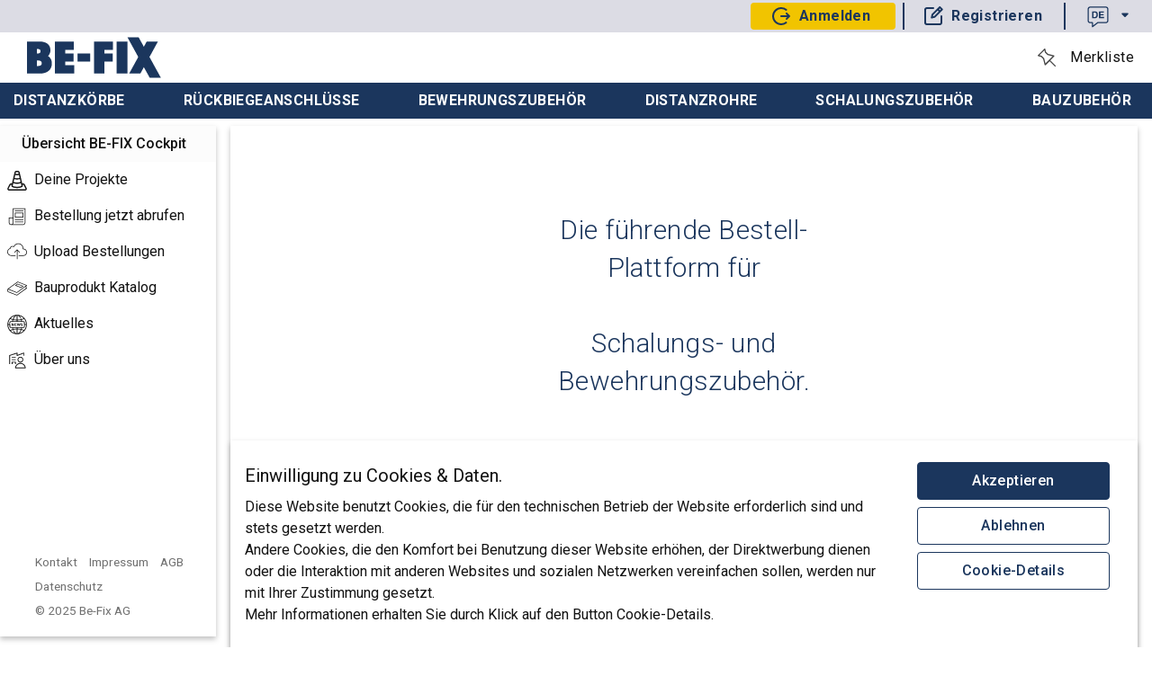

--- FILE ---
content_type: text/html; charset=utf-8
request_url: https://www.befix.ch/web.aspx?PageID=1027&WebPortalCmd=35800&WPParams=53BCD9AEB1DDD9E9C2D3B59EC4AE
body_size: 22582
content:
<!DOCTYPE html>
<html lang="de" >
<head>
<meta charset="utf-8"> 
<meta name="Generator" content="myfactory.com">
<meta http-equiv="X-UA-Compatible" content="IE=Edge" />
<meta name="viewport" content="width=device-width, initial-scale=1.0, user-scalable=yes">
<meta name="google-site-verification" content="QLU_T81Y2QVyZRmGwhv5lLiLg5gbTu6u97pzC4p3pxU" /><title>BE-FIX Bauprodukte</title>
<link rel="stylesheet" type="text/css" href="/BeFix/CustomUpload/374O357O340O370O356O369O350O321O324O325O328O343O/WebPortal/v0304c/css/WPPortal.css" />
<link rel="stylesheet" type="text/css" href="/BeFix/CustomUpload/374O357O340O370O356O369O350O321O324O325O328O343O/WebPortal/v0304c/css/WPElements.css" />
<script type="text/javascript" src="/BeFix/web/jquery/jquery-2.0.3.min.js" ></script>
<script type="text/javascript" src="/BeFix/web/jquery.ui/1.10.3/jquery-ui.min.js" ></script>
<link rel="stylesheet" type="text/css" href="/BeFix/CustomUpload/374O357O340O370O356O369O350O321O324O325O328O343O/WebPortal/v0304c/img/layout/bootstrap.css" />
<link rel="stylesheet" type="text/css" href="/BeFix/CustomUpload/374O357O340O370O356O369O350O321O324O325O328O343O/WebPortal/v0304c/img/layout/font.css" />
<link rel="stylesheet" type="text/css" href="/BeFix/CustomUpload/374O357O340O370O356O369O350O321O324O325O328O343O/WebPortal/v0304c/img/assets/css/pe-icon-7-stroke.css" />
<link rel="stylesheet" type="text/css" href="/BeFix/CustomUpload/374O357O340O370O356O369O350O321O324O325O328O343O/WebPortal/v0304c/img/layout/main.css" />
<link rel="stylesheet" type="text/css" href="/BeFix/CustomUpload/374O357O340O370O356O369O350O321O324O325O328O343O/WebPortal/v0304c/img/layout/main-menu.css" />
<link rel="stylesheet" type="text/css" href="/BeFix/CustomUpload/374O357O340O370O356O369O350O321O324O325O328O343O/WebPortal/v0304c/img/layout/content.css" />
<link rel="stylesheet" type="text/css" href="/BeFix/CustomUpload/374O357O340O370O356O369O350O321O324O325O328O343O/WebPortal/v0304c/img/af/af.css" />
<script type="text/javascript" src="/befix/web/wfwebportaltools.js" ></script>
<script type="text/javascript" src="/BeFix/web/wfwebportaltools.js" ></script>
<script type="text/javascript" src="/BeFix/web/wfwebportalloadingfunctions.js" ></script>
</head>
<body>
<nav id="cockpit_left"><div id="menuLeft"><div class="menue"><ul  id="menuLeft_nav" class="visHide">
<li class="aktiv">
<a  id="menuLeft_nav_A1358" class="aktiv" href="/home.aspx">Übersicht BE-FIX Cockpit</a>
</li>
<li>
<a  id="menuLeft_nav_A1384" href="/projekte.aspx">Deine Projekte</a>
</li>
<li>
<a  id="menuLeft_nav_A1406" href="/bestellungabrufen.aspx">Bestellung jetzt abrufen</a>
</li>
<li>
<a  id="menuLeft_nav_A1386" href="/uploadbestellung.aspx">Upload Bestellungen</a>
</li>
<li>
<a  id="menuLeft_nav_A1376" href="/u.aspx">Bauprodukt Katalog</a>
</li>
<li>
<a  id="menuLeft_nav_A1413" href="/aktuelles.aspx">Aktuelles</a>
</li>
<li>
<a  id="menuLeft_nav_A1400" href="/ueber_uns.aspx">Über uns</a>
</li>
</ul>
</div></div><div id="menuLeft_footer">
<p class="footerContact">
    <a href="tel:+41556474490">Verkauf: +41 55 647 44 90</a><br>
    <a href="tel:+41556474491">Logistik: +41 55 647 44 91</a><br>
    <a href="tel:+41556474498">Buchhaltung: +41 55 647 44 98</a><br>
    <span id="bestell"></span><br>
    <span id="frage"></span><br>
    <span id="serv"></span>
</p><span id="footerLink_um"><a id="footerLink_Kontakt" href="#"  >Kontakt</a>
<a id="footerLink_Impressum" href="/impressum.aspx"  >Impressum</a>
<a id="footerLink_AGB" href="/AGB.aspx"  >AGB</a>
<a id="footerLink_Datenschutz" href="/datenschutz.aspx"  >Datenschutz</a>
<a id="footerLink_Copyright" href="/home.aspx"  >© 2025 Be-Fix AG </a>
</span></div>
</nav><div id="divMenu" class="main-menu">
<div id="divMenuContainer">
<div id="divMenuWitdhContainer">
<nav class="content-nav col-12"><i class="pe-7s-menu" id="iShowMenuLeft"></i>                <ul class="smallNavi">
                    <li class="FristLevel menu-hover position-relative">
                        <a id="linkKatFristLevel" class="d-flex align-items-center mtouch" href="#">
                            Katalog<i id="ShowSmallNav" class="pe-7s-angle-down"></i></a>
                    </li>
                </ul><ul><li class="FristLevel menu-hover position-relative"><span id="linkKatFristLevel_Label"></span>
<a id="linkKatFristLevel"  class="d-f00lex align-ite00ms-center mtouch" href="/k/Distanzkorb.aspx">Distanzkörbe</a>
<p class="d-none" id="MenuID_148_KatFristLevel"></p><ul  id="lstKatSecLevel" class="single-dropdown">
<li class="SecLevel "><span id="linkKatSecLevel_Label"></span>
<a id="linkKatSecLevel"  href="/k/mit_Fuss_Standardhoehe.aspx">mit Fuss</a>
<p class="d-none" id="MenuID_149_KatSecLevel"></p></li><li class="SecLevel "><span id="linkKatSecLevel_Label"></span>
<a id="linkKatSecLevel"  href="/k/ohne_Fuss.aspx">ohne Fuss</a>
<p class="d-none" id="MenuID_150_KatSecLevel"></p></li><li class="SecLevel "><span id="linkKatSecLevel_Label"></span>
<a id="linkKatSecLevel"  href="/k/Schlange.aspx">Schlange</a>
<p class="d-none" id="MenuID_515_KatSecLevel"></p></li><li class="SecLevel "><span id="linkKatSecLevel_Label"></span>
<a id="linkKatSecLevel"  href="/k/Selbstbohranker.aspx">Selbstbohranker</a>
<p class="d-none" id="MenuID_745_KatSecLevel"></p></li></ul>
</li><li class="FristLevel menu-hover position-relative"><span id="linkKatFristLevel_Label"></span>
<a id="linkKatFristLevel"  class="d-f00lex align-ite00ms-center mtouch" href="/k/Rueckbiegeanschluss.aspx">Rückbiegeanschlüsse</a>
<p class="d-none" id="MenuID_381_KatFristLevel"></p><ul  id="lstKatSecLevel" class="single-dropdown">
<li class="SecLevel "><span id="linkKatSecLevel_Label"></span>
<a id="linkKatSecLevel"  href="/k/be-box.aspx">FERBOX® - BE-BOX®</a>
<p class="d-none" id="MenuID_707_KatSecLevel"></p><ul  id="lstKatThirdLevel">
<li class="ThirdLevel"><span id="linkKatThirdLevel_Label"></span>
<a id="linkKatThirdLevel"  href="/k/Standard_einschnittig.aspx" title="ArtikelFinder" >Standard einschnittig</a>
</li><li class="ThirdLevel"><span id="linkKatThirdLevel_Label"></span>
<a id="linkKatThirdLevel"  href="/k/Standard_zweischnittig.aspx" title="ArtikelFinder" >Standard zweischnittig</a>
</li><li class="ThirdLevel"><span id="linkKatThirdLevel_Label"></span>
<a id="linkKatThirdLevel"  href="/k/Standard_Konsole.aspx" title="ArtikelFinder" >Standard Konsole</a>
</li><li class="ThirdLevel"><span id="linkKatThirdLevel_Label"></span>
<a id="linkKatThirdLevel"  href="/k/Standard_Doppelkasten.aspx" title="ArtikelFinder" >Standard Doppelkasten</a>
</li><li class="ThirdLevel"><span id="linkKatThirdLevel_Label"></span>
<a id="linkKatThirdLevel"  href="/k/Q_L_quer_Laengs_Verzahnung.aspx" title="ArtikelFinder" >Q + L verzahnt</a>
</li></ul>
</li><li class="SecLevel "><span id="linkKatSecLevel_Label"></span>
<a id="linkKatSecLevel"  href="/k/nach_Wandstaerke.aspx">BE-BOX® nach Wandstärke W2</a>
<p class="d-none" id="MenuID_716_KatSecLevel"></p><ul  id="lstKatThirdLevel">
<li class="ThirdLevel"><span id="linkKatThirdLevel_Label"></span>
<a id="linkKatThirdLevel"  href="/k/10cm.aspx" title="ArtikelFinder" >10-12cm</a>
</li><li class="ThirdLevel"><span id="linkKatThirdLevel_Label"></span>
<a id="linkKatThirdLevel"  href="/k/12cm.aspx" title="ArtikelFinder" >12-15cm</a>
</li><li class="ThirdLevel"><span id="linkKatThirdLevel_Label"></span>
<a id="linkKatThirdLevel"  href="/k/15cm.aspx" title="ArtikelFinder" >15-18cm</a>
</li><li class="ThirdLevel"><span id="linkKatThirdLevel_Label"></span>
<a id="linkKatThirdLevel"  href="/k/18cm.aspx" title="ArtikelFinder" >18-22cm</a>
</li><li class="ThirdLevel"><span id="linkKatThirdLevel_Label"></span>
<a id="linkKatThirdLevel"  href="/k/20cm.aspx" title="ArtikelFinder" >20-22cm</a>
</li><li class="ThirdLevel"><span id="linkKatThirdLevel_Label"></span>
<a id="linkKatThirdLevel"  href="/k/23cm.aspx" title="ArtikelFinder" >23-25cm</a>
</li><li class="ThirdLevel"><span id="linkKatThirdLevel_Label"></span>
<a id="linkKatThirdLevel"  href="/k/25cm.aspx" title="ArtikelFinder" >25-28cm</a>
</li><li class="ThirdLevel"><span id="linkKatThirdLevel_Label"></span>
<a id="linkKatThirdLevel"  href="/k/26cm.aspx" title="ArtikelFinder" >26-30cm</a>
</li></ul>
</li><li class="SecLevel "><span id="linkKatSecLevel_Label"></span>
<a id="linkKatSecLevel"  href="/k/comax.aspx">Variante zu COMAX®</a>
<p class="d-none" id="MenuID_708_KatSecLevel"></p><ul  id="lstKatThirdLevel">
<li class="ThirdLevel"><span id="linkKatThirdLevel_Label"></span>
<a id="linkKatThirdLevel"  href="/k/comax_Typ_A.aspx" title="ArtikelFinder" >Typ A zweischnittig</a>
</li><li class="ThirdLevel"><span id="linkKatThirdLevel_Label"></span>
<a id="linkKatThirdLevel"  href="/k/comax_Typ_B.aspx" title="ArtikelFinder" >Typ B Doppelkasten</a>
</li><li class="ThirdLevel"><span id="linkKatThirdLevel_Label"></span>
<a id="linkKatThirdLevel"  href="/k/comax_Typ_X.aspx" title="ArtikelFinder" >Typ X</a>
</li><li class="ThirdLevel"><span id="linkKatThirdLevel_Label"></span>
<a id="linkKatThirdLevel"  href="/k/comax_Typ_Q_L.aspx" title="ArtikelFinder" >Typen Q und L verzahnt</a>
</li><li class="ThirdLevel"><span id="linkKatThirdLevel_Label"></span>
<a id="linkKatThirdLevel"  href="/k/comax_Typ_C_E_G.aspx" title="ArtikelFinder" >Typen C E G einschnittig und Konsolen</a>
</li></ul>
</li><li class="SecLevel "><span id="linkKatSecLevel_Label"></span>
<a id="linkKatSecLevel"  href="/k/acitop.aspx">Variante zu ACITOP®</a>
<p class="d-none" id="MenuID_714_KatSecLevel"></p><ul  id="lstKatThirdLevel">
<li class="ThirdLevel"><span id="linkKatThirdLevel_Label"></span>
<a id="linkKatThirdLevel"  href="/k/acitop_Typ_B.aspx" title="ArtikelFinder" >Typ B zweischnittig</a>
</li><li class="ThirdLevel"><span id="linkKatThirdLevel_Label"></span>
<a id="linkKatThirdLevel"  href="/k/acitop_Typ_BD.aspx" title="ArtikelFinder" >Typ BD Doppelkasten</a>
</li><li class="ThirdLevel"><span id="linkKatThirdLevel_Label"></span>
<a id="linkKatThirdLevel"  href="/k/acitop_Typ_BV.aspx" title="ArtikelFinder" >Typ BV einschnittig</a>
</li><li class="ThirdLevel"><span id="linkKatThirdLevel_Label"></span>
<a id="linkKatThirdLevel"  href="/k/acitop_Typ_K_KV.aspx" title="ArtikelFinder" >Typen K & KV Konsole</a>
</li></ul>
</li><li class="SecLevel "><span id="linkKatSecLevel_Label"></span>
<a id="linkKatSecLevel"  href="/k/ebea.aspx">Variante zu EBEA®</a>
<p class="d-none" id="MenuID_713_KatSecLevel"></p><ul  id="lstKatThirdLevel">
<li class="ThirdLevel"><span id="linkKatThirdLevel_Label"></span>
<a id="linkKatThirdLevel"  href="/k/ebea_Typ_A.aspx" title="ArtikelFinder" >Typ A zweischnittig</a>
</li><li class="ThirdLevel"><span id="linkKatThirdLevel_Label"></span>
<a id="linkKatThirdLevel"  href="/k/ebea_Typ_B.aspx" title="ArtikelFinder" >Typ B Doppelkasten</a>
</li><li class="ThirdLevel"><span id="linkKatThirdLevel_Label"></span>
<a id="linkKatThirdLevel"  href="/k/ebea_Typ_N.aspx" title="ArtikelFinder" >Typ N Stabtyp</a>
</li><li class="ThirdLevel"><span id="linkKatThirdLevel_Label"></span>
<a id="linkKatThirdLevel"  href="/k/ebea_Typ_C_E_G.aspx" title="ArtikelFinder" >Typen C E G einschnittig und Konsolen</a>
</li><li class="ThirdLevel"><span id="linkKatThirdLevel_Label"></span>
<a id="linkKatThirdLevel"  href="/k/ebea_euro.aspx" title="ArtikelFinder" >Euro</a>
</li></ul>
</li><li class="SecLevel "><span id="linkKatSecLevel_Label"></span>
<a id="linkKatSecLevel"  href="/k/pyratop.aspx">Variante zu PYRATOP®</a>
<p class="d-none" id="MenuID_715_KatSecLevel"></p><ul  id="lstKatThirdLevel">
<li class="ThirdLevel"><span id="linkKatThirdLevel_Label"></span>
<a id="linkKatThirdLevel"  href="/k/pyratop_Typ_B.aspx" title="ArtikelFinder" >Typ PB zweischnittig</a>
</li><li class="ThirdLevel"><span id="linkKatThirdLevel_Label"></span>
<a id="linkKatThirdLevel"  href="/k/pyratop_Typ_PK.aspx" title="ArtikelFinder" >Typ PK Konsole</a>
</li><li class="ThirdLevel"><span id="linkKatThirdLevel_Label"></span>
<a id="linkKatThirdLevel"  href="/k/pyratop_Typ_PN.aspx" title="ArtikelFinder" >Typ PN Stabtyp</a>
</li></ul>
</li></ul>
</li><li class="FristLevel menu-hover position-relative"><span id="linkKatFristLevel_Label"></span>
<a id="linkKatFristLevel"  class="d-f00lex align-ite00ms-center mtouch" href="/k/Bewehrungszubehoer.aspx">Bewehrungszubehör</a>
<p class="d-none" id="MenuID_154_KatFristLevel"></p><ul  id="lstKatSecLevel" class="single-dropdown">
<li class="SecLevel "><span id="linkKatSecLevel_Label"></span>
<a id="linkKatSecLevel"  href="/k/Faserbetonabstandhalter.aspx">Faserbeton Abstandhalter</a>
<p class="d-none" id="MenuID_226_KatSecLevel"></p><ul  id="lstKatThirdLevel">
<li class="ThirdLevel"><span id="linkKatThirdLevel_Label"></span>
<a id="linkKatThirdLevel"  href="/k/Faserbetonabstandhalter_Einzeln.aspx" title="ArtikelFinder" >Einzeln</a>
</li><li class="ThirdLevel"><span id="linkKatThirdLevel_Label"></span>
<a id="linkKatThirdLevel"  href="/k/Faserbetonabstandhalter_Flaeche.aspx" title="ArtikelFinder" >Fläche</a>
</li><li class="ThirdLevel"><span id="linkKatThirdLevel_Label"></span>
<a id="linkKatThirdLevel"  href="/k/Faserbeton_Dreikant_mit_Haken.aspx" title="ArtikelFinder" >Faserbeton Dreikant mit Haken</a>
</li></ul>
</li><li class="SecLevel "><span id="linkKatSecLevel_Label"></span>
<a id="linkKatSecLevel"  href="/k/Kunststoffabstandhalter.aspx">Kunststoff Abstandhalter</a>
<p class="d-none" id="MenuID_609_KatSecLevel"></p><ul  id="lstKatThirdLevel">
<li class="ThirdLevel"><span id="linkKatThirdLevel_Label"></span>
<a id="linkKatThirdLevel"  href="/k/Qualitaet_A.aspx" title="ArtikelFinder" >Qualität A</a>
</li><li class="ThirdLevel"><span id="linkKatThirdLevel_Label"></span>
<a id="linkKatThirdLevel"  href="/k/Qualitaet_A_plus.aspx" title="ArtikelFinder" >Qualität A+ verstärkt</a>
</li><li class="ThirdLevel"><span id="linkKatThirdLevel_Label"></span>
<a id="linkKatThirdLevel"  href="/k/Kunststoffabstandhalter_Raster_Fix.aspx" title="ArtikelFinder" >Qualität A++ RASTER-FIX</a>
</li><li class="ThirdLevel"><span id="linkKatThirdLevel_Label"></span>
<a id="linkKatThirdLevel"  href="/k/Kunststoff_Abstandhalter_Einzel_Abstandhalter.aspx" title="ArtikelFinder" >Einzeln</a>
</li></ul>
</li><li class="SecLevel "><span id="linkKatSecLevel_Label"></span>
<a id="linkKatSecLevel"  href="/k/Betonabstandhalter.aspx">Betonabstandhalter</a>
<p class="d-none" id="MenuID_225_KatSecLevel"></p><ul  id="lstKatThirdLevel">
<li class="ThirdLevel"><span id="linkKatThirdLevel_Label"></span>
<a id="linkKatThirdLevel"  href="/k/Standard.aspx" title="ArtikelFinder" >Standard</a>
</li><li class="ThirdLevel"><span id="linkKatThirdLevel_Label"></span>
<a id="linkKatThirdLevel"  href="/k/Sichtbeton.aspx" title="ArtikelFinder" >Sichtbeton</a>
</li></ul>
</li><li class="SecLevel "><span id="linkKatSecLevel_Label"></span>
<a id="linkKatSecLevel"  href="/k/Federstahlbinder.aspx">Federstahlbinder</a>
<p class="d-none" id="MenuID_164_KatSecLevel"></p></li><li class="SecLevel "><span id="linkKatSecLevel_Label"></span>
<a id="linkKatSecLevel"  href="/k/Drahtbinder.aspx">Drahtbinder</a>
<p class="d-none" id="MenuID_106_KatSecLevel"></p><ul  id="lstKatThirdLevel">
<li class="ThirdLevel"><span id="linkKatThirdLevel_Label"></span>
<a id="linkKatThirdLevel"  href="/k/geschweisst_verkupfert.aspx" title="ArtikelFinder" >geschweisst verkupfert</a>
</li><li class="ThirdLevel"><span id="linkKatThirdLevel_Label"></span>
<a id="linkKatThirdLevel"  href="/k/doppelte_geschweisst.aspx" title="ArtikelFinder" >doppelte, geschweisst</a>
</li><li class="ThirdLevel"><span id="linkKatThirdLevel_Label"></span>
<a id="linkKatThirdLevel"  href="/k/PROFI.aspx" title="ArtikelFinder" >PROFI</a>
</li><li class="ThirdLevel"><span id="linkKatThirdLevel_Label"></span>
<a id="linkKatThirdLevel"  href="/k/geschlauft_schwarz.aspx" title="ArtikelFinder" >geschlauft, schwarz</a>
</li><li class="ThirdLevel"><span id="linkKatThirdLevel_Label"></span>
<a id="linkKatThirdLevel"  href="/k/geschweisst_verzinkt.aspx" title="ArtikelFinder" >geschweisst verzinkt</a>
</li><li class="ThirdLevel"><span id="linkKatThirdLevel_Label"></span>
<a id="linkKatThirdLevel"  href="/k/geschweisst_rostfrei.aspx" title="ArtikelFinder" >geschweisst rostfrei</a>
</li></ul>
</li><li class="SecLevel "><span id="linkKatSecLevel_Label"></span>
<a id="linkKatSecLevel"  href="/k/Einzelschubdorne.aspx">Einzelschubdorne</a>
<p class="d-none" id="MenuID_200_KatSecLevel"></p><ul  id="lstKatThirdLevel">
<li class="ThirdLevel"><span id="linkKatThirdLevel_Label"></span>
<a id="linkKatThirdLevel"  href="/k/Einzelschubdorne_10.aspx" title="ArtikelFinder" >1.4362 (CRE10) inox Ø20mm</a>
</li><li class="ThirdLevel"><span id="linkKatThirdLevel_Label"></span>
<a id="linkKatThirdLevel"  href="/k/Einzelschubdorne_13.aspx" title="ArtikelFinder" >1.7227 (CRE13) verzinkt  Ø20mm</a>
</li></ul>
</li></ul>
</li><li class="FristLevel menu-hover position-relative"><span id="linkKatFristLevel_Label"></span>
<a id="linkKatFristLevel"  class="d-f00lex align-ite00ms-center mtouch" href="/k/Distanzrohre.aspx">Distanzrohre</a>
<p class="d-none" id="MenuID_140_KatFristLevel"></p><ul  id="lstKatSecLevel" class="single-dropdown">
<li class="SecLevel "><span id="linkKatSecLevel_Label"></span>
<a id="linkKatSecLevel"  href="/k/Kunststoff_distanzrohr_bekon.aspx">Kunststoff Distanzrohr BEKON</a>
<p class="d-none" id="MenuID_387_KatSecLevel"></p><ul  id="lstKatThirdLevel">
<li class="ThirdLevel"><span id="linkKatThirdLevel_Label"></span>
<a id="linkKatThirdLevel"  href="/k/Kunststoff_distanzrohr_bekon_2226.aspx" title="ArtikelFinder" >22 / 26 mm</a>
</li><li class="ThirdLevel"><span id="linkKatThirdLevel_Label"></span>
<a id="linkKatThirdLevel"  href="/k/Kunststoff_distanzrohr_bekon_2632.aspx" title="ArtikelFinder" >26 / 32 mm</a>
</li><li class="ThirdLevel"><span id="linkKatThirdLevel_Label"></span>
<a id="linkKatThirdLevel"  href="/k/Zubehoer-Bekon.aspx" title="ArtikelFinder" >Zubehör zu Distanzrohr BEKON</a>
</li></ul>
</li><li class="SecLevel "><span id="linkKatSecLevel_Label"></span>
<a id="linkKatSecLevel"  href="/k/Wasserdichte-Bindstellen.aspx">Wasserdichte-Bindstellen</a>
<p class="d-none" id="MenuID_649_KatSecLevel"></p><ul  id="lstKatThirdLevel">
<li class="ThirdLevel"><span id="linkKatThirdLevel_Label"></span>
<a id="linkKatThirdLevel"  href="/k/Kunststoff_distanzrohr_be_opti.aspx" title="ArtikelFinder" >Kunststoff Distanzrohr BEOPTI</a>
</li><li class="ThirdLevel"><span id="linkKatThirdLevel_Label"></span>
<a id="linkKatThirdLevel"  href="/k/Kunststoff_distanzrohr_begon-PLUS.aspx" title="ArtikelFinder" >Kunststoff Distanzrohr BEGON-PLUS</a>
</li><li class="ThirdLevel"><span id="linkKatThirdLevel_Label"></span>
<a id="linkKatThirdLevel"  href="/k/Kunststoff_distanzrohr_begon-Standard.aspx" title="ArtikelFinder" >Kunststoff Distanzrohr BEGON-Standard</a>
</li></ul>
</li><li class="SecLevel "><span id="linkKatSecLevel_Label"></span>
<a id="linkKatSecLevel"  href="/k/DistanzrohrZubehoer.aspx">Distanzrohr Zubehör</a>
<p class="d-none" id="MenuID_431_KatSecLevel"></p><ul  id="lstKatThirdLevel">
<li class="ThirdLevel"><span id="linkKatThirdLevel_Label"></span>
<a id="linkKatThirdLevel"  href="/k/DistanzrohrZubehoerBEKON.aspx" title="ArtikelFinder" >Zubehör BE-KON</a>
</li><li class="ThirdLevel"><span id="linkKatThirdLevel_Label"></span>
<a id="linkKatThirdLevel"  href="/k/DistanzrohrZubehoerBEGON.aspx" title="ArtikelFinder" >Zubehör BE-GON & BE-GON Plus</a>
</li><li class="ThirdLevel"><span id="linkKatThirdLevel_Label"></span>
<a id="linkKatThirdLevel"  href="/k/DistanzrohrZubehoerBEOPTI.aspx" title="ArtikelFinder" >Zubehör BE-OPTI</a>
</li><li class="ThirdLevel"><span id="linkKatThirdLevel_Label"></span>
<a id="linkKatThirdLevel"  href="/k/DistanzrohrZubehoerSichtbeton.aspx" title="ArtikelFinder" >Zubehör Sichtbeton</a>
</li></ul>
</li><li class="SecLevel "><span id="linkKatSecLevel_Label"></span>
<a id="linkKatSecLevel"  href="/k/Sichtbeton_Abdeckungen.aspx">Sichtbeton Abdeckungen</a>
<p class="d-none" id="MenuID_653_KatSecLevel"></p></li><li class="SecLevel "><span id="linkKatSecLevel_Label"></span>
<a id="linkKatSecLevel"  href="/k/Faserbeton_Distanzrohr.aspx">Faserbeton Distanzrohr</a>
<p class="d-none" id="MenuID_204_KatSecLevel"></p></li><li class="SecLevel "><span id="linkKatSecLevel_Label"></span>
<a id="linkKatSecLevel"  href="/k/Abdichtungssysteme.aspx">Abdichtungssysteme</a>
<p class="d-none" id="MenuID_654_KatSecLevel"></p><ul  id="lstKatThirdLevel">
<li class="ThirdLevel"><span id="linkKatThirdLevel_Label"></span>
<a id="linkKatThirdLevel"  href="/k/RIVEPIPE_-_RIVEPIPE.aspx" title="ArtikelFinder" >RIVESTOP - RIVEPIPE</a>
</li><li class="ThirdLevel"><span id="linkKatThirdLevel_Label"></span>
<a id="linkKatThirdLevel"  href="/k/RIVESTOP_-_BEKON.aspx" title="ArtikelFinder" >RIVESTOP - BE-KON®</a>
</li><li class="ThirdLevel"><span id="linkKatThirdLevel_Label"></span>
<a id="linkKatThirdLevel"  href="/k/RIVESTOP_-_DOKA_FXlife_Plus.aspx" title="ArtikelFinder" >RIVESTOP - DOKA F. Xlife Plus</a>
</li><li class="ThirdLevel"><span id="linkKatThirdLevel_Label"></span>
<a id="linkKatThirdLevel"  href="/k/RIVESTOP_-_PERI_MAXIMO.aspx" title="ArtikelFinder" >RIVESTOP - PERI MAXIMO</a>
</li><li class="ThirdLevel"><span id="linkKatThirdLevel_Label"></span>
<a id="linkKatThirdLevel"  href="/k/RIVEPIPE_Verlaengerungen.aspx" title="ArtikelFinder" >individuelle Wandstärken</a>
</li></ul>
</li></ul>
</li><li class="FristLevel menu-hover position-relative"><span id="linkKatFristLevel_Label"></span>
<a id="linkKatFristLevel"  class="d-f00lex align-ite00ms-center mtouch" href="/k/Schalungszubehoer.aspx">Schalungszubehör</a>
<p class="d-none" id="MenuID_16_KatFristLevel"></p><ul  id="lstKatSecLevel" class="single-dropdown">
<li class="SecLevel "><span id="linkKatSecLevel_Label"></span>
<a id="linkKatSecLevel"  href="/k/Anschlaghalterung.aspx">Anschlaghalterung</a>
<p class="d-none" id="MenuID_121_KatSecLevel"></p><ul  id="lstKatThirdLevel">
<li class="ThirdLevel"><span id="linkKatThirdLevel_Label"></span>
<a id="linkKatThirdLevel"  href="/k/6-12.aspx" title="ArtikelFinder" >6 - 12 mm</a>
</li><li class="ThirdLevel"><span id="linkKatThirdLevel_Label"></span>
<a id="linkKatThirdLevel"  href="/k/14-20.aspx" title="ArtikelFinder" >14 - 20 mm</a>
</li><li class="ThirdLevel"><span id="linkKatThirdLevel_Label"></span>
<a id="linkKatThirdLevel"  href="/k/Frischbeton.aspx" title="ArtikelFinder" >Frischbeton</a>
</li><li class="ThirdLevel"><span id="linkKatThirdLevel_Label"></span>
<a id="linkKatThirdLevel"  href="/k/risa.aspx" title="ArtikelFinder" >RISA</a>
</li></ul>
</li><li class="SecLevel "><span id="linkKatSecLevel_Label"></span>
<a id="linkKatSecLevel"  href="/k/Winkel_und_Zubehoer.aspx">Winkel und Zubehör</a>
<p class="d-none" id="MenuID_118_KatSecLevel"></p><ul  id="lstKatThirdLevel">
<li class="ThirdLevel"><span id="linkKatThirdLevel_Label"></span>
<a id="linkKatThirdLevel"  href="/k/be-winkel.aspx" title="ArtikelFinder" >BE-Winkel</a>
</li><li class="ThirdLevel"><span id="linkKatThirdLevel_Label"></span>
<a id="linkKatThirdLevel"  href="/k/Hilfsmittel.aspx" title="ArtikelFinder" >Hilfsmittel</a>
</li><li class="ThirdLevel"><span id="linkKatThirdLevel_Label"></span>
<a id="linkKatThirdLevel"  href="/k/Aluminium-Drahtstifte.aspx" title="ArtikelFinder" >Drahtstifte</a>
</li><li class="ThirdLevel"><span id="linkKatThirdLevel_Label"></span>
<a id="linkKatThirdLevel"  href="/k/Absperrhuelsen.aspx" title="ArtikelFinder" >Absperrhülsen</a>
</li></ul>
</li><li class="SecLevel "><span id="linkKatSecLevel_Label"></span>
<a id="linkKatSecLevel"  href="/k/Dywidag.aspx">Dywidag</a>
<p class="d-none" id="MenuID_170_KatSecLevel"></p><ul  id="lstKatThirdLevel">
<li class="ThirdLevel"><span id="linkKatThirdLevel_Label"></span>
<a id="linkKatThirdLevel"  href="/k/Gewindestahl_und_Zubehoer.aspx" title="ArtikelFinder" >Gewindestahl und Zubehör</a>
</li><li class="ThirdLevel"><span id="linkKatThirdLevel_Label"></span>
<a id="linkKatThirdLevel"  href="/k/Wassersperre_und_Betonanker.aspx" title="ArtikelFinder" >Wassersperre und Betonanker</a>
</li></ul>
</li><li class="SecLevel "><span id="linkKatSecLevel_Label"></span>
<a id="linkKatSecLevel"  href="/k/Schalungsprofile.aspx">Schalungsprofile</a>
<p class="d-none" id="MenuID_171_KatSecLevel"></p><ul  id="lstKatThirdLevel">
<li class="ThirdLevel"><span id="linkKatThirdLevel_Label"></span>
<a id="linkKatThirdLevel"  href="/k/Holz.aspx" title="ArtikelFinder" >Holz</a>
</li><li class="ThirdLevel"><span id="linkKatThirdLevel_Label"></span>
<a id="linkKatThirdLevel"  href="/k/Kunststoff.aspx" title="ArtikelFinder" >Kunststoff</a>
</li><li class="ThirdLevel"><span id="linkKatThirdLevel_Label"></span>
<a id="linkKatThirdLevel"  href="/k/Wassernasen.aspx" title="ArtikelFinder" >Wassernasen</a>
</li><li class="ThirdLevel"><span id="linkKatThirdLevel_Label"></span>
<a id="linkKatThirdLevel"  href="/k/Kammprofil.aspx" title="ArtikelFinder" >Kammprofil</a>
</li></ul>
</li><li class="SecLevel "><span id="linkKatSecLevel_Label"></span>
<a id="linkKatSecLevel"  href="/k/Ankerhuelsen.aspx">Ankerhülsen</a>
<p class="d-none" id="MenuID_172_KatSecLevel"></p></li><li class="SecLevel "><span id="linkKatSecLevel_Label"></span>
<a id="linkKatSecLevel"  href="/k/Abschalungen.aspx">Abschalungen</a>
<p class="d-none" id="MenuID_410_KatSecLevel"></p><ul  id="lstKatThirdLevel">
<li class="ThirdLevel"><span id="linkKatThirdLevel_Label"></span>
<a id="linkKatThirdLevel"  href="/k/Zembord_Rapidoboard.aspx" title="ArtikelFinder" >Zembord + Rapidoboard</a>
</li><li class="ThirdLevel"><span id="linkKatThirdLevel_Label"></span>
<a id="linkKatThirdLevel"  href="/k/Zembord_fuer_Wasserdichtigkeit.aspx" title="ArtikelFinder" >Zembord für Wasserdichtigkeit</a>
</li><li class="ThirdLevel"><span id="linkKatThirdLevel_Label"></span>
<a id="linkKatThirdLevel"  href="/k/Streckmetall.aspx" title="ArtikelFinder" >Streckmetall</a>
</li><li class="ThirdLevel"><span id="linkKatThirdLevel_Label"></span>
<a id="linkKatThirdLevel"  href="/k/Rapidobat.aspx" title="ArtikelFinder" >Rapidobat</a>
</li><li class="ThirdLevel"><span id="linkKatThirdLevel_Label"></span>
<a id="linkKatThirdLevel"  href="/k/Abschalwinkel.aspx" title="ArtikelFinder" >Abschalwinkel</a>
</li></ul>
</li><li class="SecLevel "><span id="linkKatSecLevel_Label"></span>
<a id="linkKatSecLevel"  href="/k/Abdichtung.aspx">Abdichtung</a>
<p class="d-none" id="MenuID_687_KatSecLevel"></p><ul  id="lstKatThirdLevel">
<li class="ThirdLevel"><span id="linkKatThirdLevel_Label"></span>
<a id="linkKatThirdLevel"  href="/k/Arbeitsfugenband.aspx" title="ArtikelFinder" >Arbeitsfugenband</a>
</li><li class="ThirdLevel"><span id="linkKatThirdLevel_Label"></span>
<a id="linkKatThirdLevel"  href="/k/Dehnfugenband.aspx" title="ArtikelFinder" >Dehnfugenband</a>
</li><li class="ThirdLevel"><span id="linkKatThirdLevel_Label"></span>
<a id="linkKatThirdLevel"  href="/k/Verschluss.aspx" title="ArtikelFinder" >Verschluss</a>
</li><li class="ThirdLevel"><span id="linkKatThirdLevel_Label"></span>
<a id="linkKatThirdLevel"  href="/k/Pentaflex.aspx" title="ArtikelFinder" >Pentaflex</a>
</li></ul>
</li></ul>
</li><li class="FristLevel menu-hover position-relative"><span id="linkKatFristLevel_Label"></span>
<a id="linkKatFristLevel"  class="d-f00lex align-ite00ms-center mtouch" href="/k/Bauzubehoer.aspx">Bauzubehör</a>
<p class="d-none" id="MenuID_177_KatFristLevel"></p><ul  id="lstKatSecLevel" class="single-dropdown">
<li class="SecLevel "><span id="linkKatSecLevel_Label"></span>
<a id="linkKatSecLevel"  href="/k/Noppenbahnen_Folien.aspx">Noppenbahnen, Folien</a>
<p class="d-none" id="MenuID_401_KatSecLevel"></p><ul  id="lstKatThirdLevel">
<li class="ThirdLevel"><span id="linkKatThirdLevel_Label"></span>
<a id="linkKatThirdLevel"  href="/k/Noppenbahnen.aspx" title="ArtikelFinder" >Standard</a>
</li><li class="ThirdLevel"><span id="linkKatThirdLevel_Label"></span>
<a id="linkKatThirdLevel"  href="/k/Noppenbahn_mit_Vlies.aspx" title="ArtikelFinder" >mit Vlies</a>
</li><li class="ThirdLevel"><span id="linkKatThirdLevel_Label"></span>
<a id="linkKatThirdLevel"  href="/k/Noppenbahnen_mit_Drainageschicht.aspx" title="ArtikelFinder" >mit Drainageschicht</a>
</li><li class="ThirdLevel"><span id="linkKatThirdLevel_Label"></span>
<a id="linkKatThirdLevel"  href="/k/Baufolien.aspx" title="ArtikelFinder" >Baufolien</a>
</li><li class="ThirdLevel"><span id="linkKatThirdLevel_Label"></span>
<a id="linkKatThirdLevel"  href="/k/BE-FLOOR.aspx" title="ArtikelFinder" >BE-FLOOR</a>
</li><li class="ThirdLevel"><span id="linkKatThirdLevel_Label"></span>
<a id="linkKatThirdLevel"  href="/k/Stretchfolie.aspx" title="ArtikelFinder" >Stretchfolie</a>
</li></ul>
</li><li class="SecLevel "><span id="linkKatSecLevel_Label"></span>
<a id="linkKatSecLevel"  href="/k/Drahtstifte.aspx">Drahtstifte</a>
<p class="d-none" id="MenuID_430_KatSecLevel"></p><ul  id="lstKatThirdLevel">
<li class="ThirdLevel"><span id="linkKatThirdLevel_Label"></span>
<a id="linkKatThirdLevel"  href="/k/Drahtstifte_Standard.aspx" title="ArtikelFinder" >Drahtstifte Standard</a>
</li><li class="ThirdLevel"><span id="linkKatThirdLevel_Label"></span>
<a id="linkKatThirdLevel"  href="/k/Doppelkopfstifte.aspx" title="ArtikelFinder" >Doppelkopfstifte</a>
</li></ul>
</li><li class="SecLevel "><span id="linkKatSecLevel_Label"></span>
<a id="linkKatSecLevel"  href="/k/Mauerwerksarmierung.aspx">Mauerwerks Armierung</a>
<p class="d-none" id="MenuID_174_KatSecLevel"></p><ul  id="lstKatThirdLevel">
<li class="ThirdLevel"><span id="linkKatThirdLevel_Label"></span>
<a id="linkKatThirdLevel"  href="/k/be-gripp.aspx" title="ArtikelFinder" >BE-GRIPP</a>
</li><li class="ThirdLevel"><span id="linkKatThirdLevel_Label"></span>
<a id="linkKatThirdLevel"  href="/k/Lagerfugenbewehrung.aspx" title="ArtikelFinder" >Lagerfugenbewehrung</a>
</li><li class="ThirdLevel"><span id="linkKatThirdLevel_Label"></span>
<a id="linkKatThirdLevel"  href="/k/Lagerfugenrollen.aspx" title="ArtikelFinder" >Lagerfugenrollen</a>
</li></ul>
</li><li class="SecLevel "><span id="linkKatSecLevel_Label"></span>
<a id="linkKatSecLevel"  href="/k/Holzkeile.aspx">Holzkeile</a>
<p class="d-none" id="MenuID_180_KatSecLevel"></p></li><li class="SecLevel "><span id="linkKatSecLevel_Label"></span>
<a id="linkKatSecLevel"  href="/k/Montageplatten.aspx">Montageplatten</a>
<p class="d-none" id="MenuID_181_KatSecLevel"></p></li><li class="SecLevel "><span id="linkKatSecLevel_Label"></span>
<a id="linkKatSecLevel"  href="/k/Kunststoffnaegel.aspx">Kunststoffnägel</a>
<p class="d-none" id="MenuID_216_KatSecLevel"></p></li><li class="SecLevel "><span id="linkKatSecLevel_Label"></span>
<a id="linkKatSecLevel"  href="/k/Schachtleitern.aspx">Schachtleitern</a>
<p class="d-none" id="MenuID_516_KatSecLevel"></p><ul  id="lstKatThirdLevel">
<li class="ThirdLevel"><span id="linkKatThirdLevel_Label"></span>
<a id="linkKatThirdLevel"  href="/k/inox_schachtleitern.aspx" title="ArtikelFinder" >inox</a>
</li><li class="ThirdLevel"><span id="linkKatThirdLevel_Label"></span>
<a id="linkKatThirdLevel"  href="/k/verzinkt.aspx" title="ArtikelFinder" >verzinkt</a>
</li></ul>
</li><li class="SecLevel "><span id="linkKatSecLevel_Label"></span>
<a id="linkKatSecLevel"  href="/k/Arbeitssicherheit_neu.aspx">Arbeitssicherheit</a>
<p class="d-none" id="MenuID_686_KatSecLevel"></p></li><li class="SecLevel "><span id="linkKatSecLevel_Label"></span>
<a id="linkKatSecLevel"  href="/k/Bitumendickbeschichtung.aspx">Bitumendickbeschichtung</a>
<p class="d-none" id="MenuID_704_KatSecLevel"></p></li><li class="SecLevel "><span id="linkKatSecLevel_Label"></span>
<a id="linkKatSecLevel"  href="/k/eol.aspx">Gratis</a>
<p class="d-none" id="MenuID_738_KatSecLevel"></p></li><li class="SecLevel "><span id="linkKatSecLevel_Label"></span>
<a id="linkKatSecLevel"  href="/k/plat1.aspx">Kleinpalett & Paket testen</a>
<p class="d-none" id="MenuID_748_KatSecLevel"></p></li></ul>
</li></ul></nav></div>
</div>
</div>
<header><div id="MsgBlock">
</div>
<div id="headProject" class="visHide">
<a id="headAnmelden" href="/login.aspx"  >Anmelden</a>
<a id="headRegistrieren" href="/registrieren.aspx"  >Registrieren</a>
<div id="headLang">
<a id="" class="de" href="#"></a><div id="ChangeLANG"><a  id="cmdDeutsch"  class="de l-D-l"  href="/home.aspx" ><span>Deutsch</span></a>
<a  id="cmdFrancais"  class="fr l-F-l"  href="/home_fr.aspx" ><span>Français</span></a>
<a  id="cmdItaliano"  class="it l-I-l"  href="/home_it.aspx" ><span>Italiano</span></a>
<a  id="cmdRumantsch"  class="rm l-RM-l"  href="/home_rm.aspx" ><span>Rumantsch</span></a>
<a  id="cmdEspamol"  class="es l-ES-l"  href="/home_es.aspx" ><span>Español</span></a>
<a  id="cmPortugues"  class="pt l-PT-l"  href="/home_pt.aspx" ><span>Português</span></a>
<a  id="cmdEnglish"  class="en l-E-l"  href="/home_en.aspx" ><span>English</span></a>
</div></div>
</div>
<div id="headFunction" class="visHide">
<div id="headLogo">
<a  id="Logo_BEF" href="/home.aspx"><img  id="Logo_BEF_IMG" src="/BeFix/CustomUpload/374O357O340O370O356O369O350O321O324O325O328O343O/WebPortal/v0304c/img/BE-FIX-Logo.svg">
</a>
</div>
<div id="headSuchePos">
</div>
<div id="headWKnav" class="visHide">
<div id="headKuLogo">
<a  id="linkLogoKunde" href="/kundenkonto.aspx"><img  id="linkLogoKunde_IMG" src="/BeFix/CustomUpload/374O357O340O370O356O369O350O321O324O325O328O343O/WebPortal/v0304c/img/dot.png">
</a>
<span id="fld_LogoKunde" class="d-none"  >dot.png</span>
<span id="fld_OnlDisc" class="d-none"  >0</span>
</div>
<a id="headMZ" href="/merkliste.aspx"  >Merkliste</a>
</div>
</div>
</header><div id="deactivateUserInterface"></div><div class="ajax_Controls"><script type="text/javascript">msWebPageRoot='/BeFix';msClientID='wf98b8f965-b56f-4a3b-b8da-dad04155a2d3';</script>
<span id="aktivLang">'D'</span>
    <link rel="stylesheet" type="text/css"
        href="/BeFix/CustomUpload/374O357O340O370O356O369O350O321O324O325O328O343O/WebPortal/v0304c/img/layout/color_BEF.css">
    <script>
        var aktivShop = 'BEF';
        var PosibleShops;
        var OnlDisc = 0;
        var aktivLang = 'D';
        var aktivLang2 = 'de';

        var jAllProvider = null;
        var jBestelllisten = null;

        aktivLang = $("div.ajax_Controls span#aktivLang").text().trim();
        aktivLang = aktivLang.replace("'", "").replace("'", "");
        if (typeof (Storage) !== "undefined") {
            if (localStorage["aktivShop"] == null) {
                localStorage.setItem("aktivShop", aktivShop);
            }
            if (localStorage["aktivLangOld"] != null) {
                if (localStorage.getItem("aktivLangOld") != aktivLang) {
                    localStorage.setItem("aktivLang", aktivLang);
                    localStorage.removeItem("aktivLangOld");
                } else {
                    localStorage.removeItem("aktivLangOld");
                }
            }
        }
        if (typeof (Storage) !== "undefined") {
            if (localStorage["aktivLang"] != null) {
                if (localStorage.getItem("aktivLang") != aktivLang) {
                    if ($("div#ChangeLANG a.l-" + localStorage.getItem("aktivLang") + "-l").length) {
                        location.href = $("div#ChangeLANG a.l-" + localStorage.getItem("aktivLang") + "-l").attr("href");
                    }
                }
            }
        }
        $("body").addClass($("header > div#headProject > div#headLang > a").attr("class"));
        var IsLogin = 0;
        if (typeof (Storage) !== "undefined") {
            if (localStorage["isLogin"] == null) {
                localStorage.setItem("isLogin", "0");
            }
        }
    </script><a id="ControlToLoginPage" class="hide" href="/login.aspx"  >Login</a>
<a id="ControlToProjEdit" class="hide" href="/projekt-bearbeiten.aspx"  >Projekt bearbeiten/</a>
<a id="ControlToProjectIsChoose" class="hide" href="/projektistgewaehlt.aspx"  >Projekt wurde ausgewählt</a>
<div id="ajax_Values_WK" data-mf-ajax-update-elementids=";30195;33132;35757;" data-mf-ajax-update-elementtypes=";39;33;41;58;" data-mf-ajax-update-container-elementid="47891" ><span id="Value_WK" ></span>
<span id="Value_MZ" ></span>
<div id="ajax_lastTo"></div>    <script>
        $(document).ready(function() {
            setMZsum();
            setWKsum();
            setMsgBlockWK();
        });
    </script>
</div><div id="ajax_trigger" data-mf-ajax-container-guid="44cb90aa-7b29-4436-94f0-671f5d373122" ><div id="trigger_ajax_Values_WK">
<form id="frmtrigger_ajax_Values_WK" enctype="multipart/form-data" method="post" action="/home.aspx"><input type="submit" value="trigger_ajax_Values_WK" id="frm_submit_47794" ><input type="hidden" name="txtWebPortalCmd" value="47794" ></form></div>
<script type="text/javascript">gInitAJAXContainer('/BeFix/ie50/webportal/elementtypes/AJAXTools/AJAXTools.aspx?Key=v0304c/&ClientID=wf98b8f965-b56f-4a3b-b8da-dad04155a2d3','ajax_trigger','44cb90aa-7b29-4436-94f0-671f5d373122',1358);</script></div></div><main> <div id="insertloadUserInterface"></div> <div id="MasterTarget"><style>
    div#strapContent {
        visibility: hidden;
    }
    
    div#strapContent {
        position: relative;
        z-index: 1;
        color: #1b365d;
    }
    
    div#strapContent.modalBox {
        position: unset;
    }
    
    div#strapContent .steps-list,
    div#strapContent .main-list {
        margin: 0;
        padding: 0;
        list-style: none;
    }
    
    div#strapContent .clearfix:after {
        content: '';
        display: block;
        clear: both;
    }
    
    div#strapContent .ellipsis {
        white-space: nowrap;
        text-overflow: ellipsis;
        overflow: hidden;
    }
    
    div#strapContent .btn {
        display: inline-block;
        font-weight: 400;
        color: #1b365d;
        text-align: center;
        text-decoration: none;
        vertical-align: middle;
        -webkit-user-select: none;
        -ms-user-select: none;
        user-select: none;
        background-color: transparent;
        border: 0.187rem solid transparent;
        padding: 0.375rem 0.937rem;
        font-size: 1.125rem;
        line-height: 1.5;
        border-radius: 0.25rem;
        transition: color 0.15s ease-in-out, background-color 0.15s ease-in-out, border-color 0.15s ease-in-out, box-shadow 0.15s ease-in-out;
    }
    
    div#strapContent .btn-primary {
        color: #fff;
        background-color: #1b365d;
        border-color: #1b365d;
    }
    
    div#strapContent .btn-outline-primary {
        color: #1b365d;
        border-color: #1b365d;
    }
    
    div#strapContent .btn-outline-primary:hover {
        color: #fff!important;
        background-color: #1b365d;
        border-color: #1b365d;
    }
    
    div#strapContent .btn:hover {
        color: #1b365d;
        text-decoration: none;
    }
    
    div#strapContent .fontBig {
        font-size: 5.5rem;
        font-family: Georgia, serif, 'Roboto';
    }
    
    div#strapContent p.eText[contenteditable='true'] {
        background-color: rgb(255 99 71 / 50%);
    }
    
    div#strapContent div.eText[contenteditable='true'] {
        background-color: rgb(255 127 80 / 50%);
    }
    
    div#strapContent {
        margin-top: -1.25rem;
    }
    /* ---------------------------------------------------------
1. Typography
---------------------------------------------------------*/
    
    div#strapContent .h1,
    div#strapContent .h2,
    div#strapContent .h3,
    div#strapContent .h4,
    div#strapContent .h5,
    div#strapContent .h6,
    div#strapContent h1,
    div#strapContent h2,
    div#strapContent h3,
    div#strapContent h4,
    div#strapContent h5,
    div#strapContent h6 {
        letter-spacing: .015em;
        font-weight: 500;
        line-height: 1.35;
        color: #1b365d!important;
    }
    
    div#strapContent h1 a,
    div#strapContent h2 a,
    div#strapContent h3 a,
    div#strapContent h4 a,
    div#strapContent h5 a,
    div#strapContent h6 a {
        color: inherit;
        text-decoration: none;
    }
    
    div#strapContent h1 a:hover,
    div#strapContent h2 a:hover,
    div#strapContent h3 a:hover,
    div#strapContent h4 a:hover,
    div#strapContent h5 a:hover,
    div#strapContent h6 a:hover {
        text-decoration: underline;
    }
    
    div#strapContent h1,
    div#strapContent .h1 {
        font-size: 2.625rem;
        margin: 0 0 2.5rem;
        letter-spacing: 0.02em;
    }
    
    @media (min-width: 768px) {
        div#strapContent h1,
        div#strapContent .h1 {
            font-size: 3.75rem;
            margin: 0 0 4.0625rem;
        }
    }
    
    div#strapContent h2,
    div#strapContent .h2 {
        font-size: 1.25rem;
        line-height: 1.4;
        margin: 0 0 1.5625rem;
        font-weight: 300;
    }
    
    @media (min-width: 768px) {
        div#strapContent h2,
        div#strapContent .h2 {
            font-size: 1.875rem;
            margin: 0 0 2.375rem;
        }
    }
    
    div#strapContent.modalBox h2 {
        font-weight: 700;
    }
    
    div#strapContent h3,
    div#strapContent .h3 {
        font-size: 1.125rem;
        line-height: 1.5;
        margin: 0 0 1.375rem;
    }
    
    div#strapContent h4,
    div#strapContent .h4 {
        font-size: 1.5rem;
    }
    
    div#strapContent h5,
    div#strapContent .h5 {
        font-size: 1.25rem;
    }
    
    div#strapContent h6,
    div#strapContent .h6 {
        font-size: 1rem;
    }
    
    div#strapContent a {
        transition: color 0.3s ease-in-out, background 0.3s ease-in-out, border 0.3s ease-in-out, opacity 0.3s ease-in-out, transform 0.3s ease-in-out, box-shadow 0.3s ease-in-out;
    }
    
    div#strapContent a:focus,
    div#strapContent a:focus-visible {
        outline: none;
    }
    
    div#strapContent strong {
        font-weight: 700;
    }
    
    div#strapContent .lead {
        line-height: 1.7;
    }
    
    div#strapContent.modalBox .lead {
        font-size: 1.125rem;
        font-weight: inherit;
    }
    
    div#strapContent mark {
        color: inherit;
    }
    
    div#strapContent form,
    div#strapContent fieldset {
        margin: 0;
        padding: 0;
        border-style: none;
    }
    
    div#strapContent input[type='submit'],
    div#strapContent button {
        transition: background 0.3s ease-in-out, color 0.3s ease-in-out;
        cursor: pointer;
        display: inline-block;
        font-size: "Roboto", "Helvetica Neue", "Arial", sans-serif;
        line-height: 1.5;
        font-weight: 400;
        color: #1b365d;
        padding: 0.375rem 0.937rem;
        text-align: center;
        vertical-align: middle;
        -webkit-user-select: none;
        -ms-user-select: none;
        user-select: none;
        background-color: transparent;
        border: 0.187rem solid transparent;
        border-radius: 0.25rem;
    }
    
    div#strapContent input[type='submit']:not(:disabled):not(.disabled),
    div#strapContent button:not(:disabled):not(.disabled) {
        cursor: pointer;
    }
    
    div#strapContent .fadeIn,
    div#strapContent .fadeInUp,
    div#strapContent .fadeInDown,
    div#strapContent .fadeFromLeft,
    div#strapContent .fadeInLeft,
    div#strapContent .fadeFromRight,
    div#strapContent .fadeInRight {
        visibility: hidden;
    }
    
    div#strapContent .fadeIn.time01,
    div#strapContent .fadeInUp.time01,
    div#strapContent .fadeInDown.time01,
    div#strapContent .fadeFromLeft.time01,
    div#strapContent .fadeInLeft.time01,
    div#strapContent .fadeFromRight.time01,
    div#strapContent .fadeInRight.time01 {
        animation-delay: .5s;
    }
    
    div#strapContent .fadeIn.time02,
    div#strapContent .fadeInUp.time02,
    div#strapContent .fadeInDown.time02,
    div#strapContent .fadeFromLeft.time02,
    div#strapContent .fadeInLeft.time02,
    div#strapContent .fadeFromRight.time02,
    div#strapContent .fadeInRight.time02 {
        animation-delay: .75s;
    }
    
    div#strapContent .fadeIn.time03,
    div#strapContent .fadeInUp.time03,
    div#strapContent .fadeInDown.time03,
    div#strapContent .fadeFromLeft.time03,
    div#strapContent .fadeInLeft.time03,
    div#strapContent .fadeFromRight.time03,
    div#strapContent .fadeInRight.time03 {
        animation-delay: 1s;
    }
    
    div#strapContent .fadeIn.time04,
    div#strapContent .fadeInUp.time04,
    div#strapContent .fadeInDown.time04,
    div#strapContent .fadeFromLeft.time04,
    div#strapContent .fadeInLeft.time04,
    div#strapContent .fadeFromRight.time04,
    div#strapContent .fadeInRight.time04 {
        animation-delay: 1.25s;
    }
    
    div#strapContent .fadeIn.time05,
    div#strapContent .fadeInUp.time05,
    div#strapContent .fadeInDown.time05,
    div#strapContent .fadeFromLeft.time05,
    div#strapContent .fadeInLeft.time05,
    div#strapContent .fadeFromRight.time05,
    div#strapContent .fadeInRight.time05 {
        animation-delay: 1.5s;
    }
    
    div#strapContent .fadeIn.time06,
    div#strapContent .fadeInUp.time06,
    div#strapContent .fadeInDown.time06,
    div#strapContent .fadeFromLeft.time06,
    div#strapContent .fadeInLeft.time06,
    div#strapContent .fadeFromRight.time06,
    div#strapContent .fadeInRight.time06 {
        animation-delay: 1.75s;
    }
    
    div#strapContent .fadeIn.time07,
    div#strapContent .fadeInUp.time07,
    div#strapContent .fadeInDown.time07,
    div#strapContent .fadeFromLeft.time07,
    div#strapContent .fadeInLeft.time07,
    div#strapContent .fadeFromRight.time07,
    div#strapContent .fadeInRight.time07 {
        animation-delay: 2s;
    }
    
    div#strapContent .fadeIn.time08,
    div#strapContent .fadeInUp.time08,
    div#strapContent .fadeInDown.time08,
    div#strapContent .fadeFromLeft.time08,
    div#strapContent .fadeInLeft.time08,
    div#strapContent .fadeFromRight.time08,
    div#strapContent .fadeInRight.time08 {
        animation-delay: 2.25s;
    }
    
    div#strapContent .fadeIn.time09,
    div#strapContent .fadeInUp.time09,
    div#strapContent .fadeInDown.time09,
    div#strapContent .fadeFromLeft.time09,
    div#strapContent .fadeInLeft.time09,
    div#strapContent .fadeFromRight.time09,
    div#strapContent .fadeInRight.time09 {
        animation-delay: 2.5s;
    }
    
    div#strapContent .fadeIn.time10,
    div#strapContent .fadeInUp.time10,
    div#strapContent .fadeInDown.time10,
    div#strapContent .fadeFromLeft.time10,
    div#strapContent .fadeInLeft.time10,
    div#strapContent .fadeFromRight.time10,
    div#strapContent .fadeInRight.time10 {
        animation-delay: 2.75s;
    }
    
    div#strapContent .fadeIn.in-viewport,
    div#strapContent .in-viewport .fadeIn {
        animation-name: fadeIn;
        visibility: visible;
        animation-duration: 1s;
        animation-fill-mode: both;
    }
    
    @keyframes fadeIn {
        0% {
            opacity: 0;
        }
        100% {
            opacity: 1;
        }
    }
    
    div#strapContent .fadeInUp.in-viewport,
    div#strapContent .in-viewport .fadeInUp {
        animation-name: fadeInUp;
        visibility: visible;
        animation-duration: 1s;
        animation-fill-mode: both;
    }
    
    div#strapContent .fadeInUp.in-viewport.time02,
    div#strapContent .in-viewport .fadeInUp.time02 {
        animation-delay: .75s;
    }
    
    div#strapContent .fadeInUp.in-viewport.time03,
    div#strapContent .in-viewport .fadeInUp.time03 {
        animation-delay: 1s;
    }
    
    div#strapContent .fadeInUp.in-viewport.time04,
    div#strapContent .in-viewport .fadeInUp.time04 {
        animation-delay: 1.25s;
    }
    
    @keyframes fadeInUp {
        0% {
            opacity: 0;
            transform: translate3d(0, 60px, 0);
        }
        100% {
            opacity: 1;
            transform: none;
        }
    }
    
    div#strapContent .fadeInDown.in-viewport,
    div#strapContent .in-viewport .fadeInDown {
        animation-name: fadeInDown;
        visibility: visible;
        animation-duration: 1s;
        animation-fill-mode: both;
    }
    
    div#strapContent .fadeInDown.in-viewport.time02,
    div#strapContent .in-viewport .fadeInDown.time02 {
        animation-delay: .75s;
    }
    
    div#strapContent .fadeInDown.in-viewport.time03,
    div#strapContent .in-viewport .fadeInDown.time03 {
        animation-delay: 1s;
    }
    
    div#strapContent .fadeInDown.in-viewport.time04,
    div#strapContent .in-viewport .fadeInDown.time04 {
        animation-delay: 1.25s;
    }
    
    @keyframes fadeInDown {
        0% {
            opacity: 0;
            transform: translate3d(0, -60px, 0);
        }
        100% {
            opacity: 1;
            transform: none;
        }
    }
    
    div#strapContent .fadeFromLeft.in-viewport,
    div#strapContent .in-viewport .fadeFromLeft {
        animation-name: fadeFromLeft;
        visibility: visible;
        animation-duration: 1s;
        animation-fill-mode: both;
    }
    
    div#strapContent .fadeFromLeft.in-viewport.time02,
    div#strapContent .in-viewport .fadeFromLeft.time02 {
        animation-delay: .75s;
    }
    
    div#strapContent .fadeFromLeft.in-viewport.time03,
    div#strapContent .in-viewport .fadeFromLeft.time03 {
        animation-delay: 1s;
    }
    
    div#strapContent .fadeFromLeft.in-viewport.time04,
    div#strapContent .in-viewport .fadeFromLeft.time04 {
        animation-delay: 1.25s;
    }
    
    @keyframes fadeFromLeft {
        0% {
            opacity: 0;
            transform: translate3d(-100%, 0, 0);
        }
        100% {
            opacity: 1;
            transform: none;
        }
    }
    
    div#strapContent .fadeInLeft.in-viewport,
    div#strapContent .in-viewport .fadeInLeft {
        animation-name: fadeInLeft;
        visibility: visible;
        animation-duration: 1s;
        animation-fill-mode: both;
    }
    
    div#strapContent .fadeInLeft.in-viewport.time02,
    div#strapContent .in-viewport .fadeInLeft.time02 {
        animation-delay: .75s;
    }
    
    div#strapContent .fadeInLeft.in-viewport.time03,
    div#strapContent .in-viewport .fadeInLeft.time03 {
        animation-delay: 1s;
    }
    
    div#strapContent .fadeInLeft.in-viewport.time04,
    div#strapContent .in-viewport .fadeInLeft.time04 {
        animation-delay: 1.25s;
    }
    
    @keyframes fadeInLeft {
        0% {
            opacity: 0;
            transform: translate3d(-30px, 0, 0);
        }
        100% {
            opacity: 1;
            transform: none;
        }
    }
    
    div#strapContent .fadeFromRight.in-viewport,
    div#strapContent .in-viewport .fadeFromRight {
        animation-name: fadeFromRight;
        visibility: visible;
        animation-duration: 1s;
        animation-fill-mode: both;
    }
    
    div#strapContent .fadeFromRight.in-viewport.time02,
    div#strapContent .in-viewport .fadeFromRight.time02 {
        animation-delay: .75s;
    }
    
    div#strapContent .fadeFromRight.in-viewport.time03,
    div#strapContent .in-viewport .fadeFromRight.time03 {
        animation-delay: 1s;
    }
    
    div#strapContent .fadeFromRight.in-viewport.time04,
    div#strapContent .in-viewport .fadeFromRight.time04 {
        animation-delay: 1.25s;
    }
    
    @keyframes fadeFromRight {
        0% {
            opacity: 0;
            transform: translate3d(100%, 0, 0);
        }
        100% {
            opacity: 1;
            transform: none;
        }
    }
    
    div#strapContent .fadeInRight.in-viewport,
    div#strapContent .in-viewport .fadeInRight {
        animation-name: fadeInRight;
        visibility: visible;
        animation-duration: 1s;
        animation-fill-mode: both;
    }
    
    div#strapContent .fadeInRight.in-viewport.time01,
    div#strapContent .in-viewport .fadeInRight.time01 {
        animation-delay: .5s;
    }
    
    div#strapContent .fadeInRight.in-viewport.time02,
    div#strapContent .in-viewport .fadeInRight.time02 {
        animation-delay: .75s;
    }
    
    div#strapContent .fadeInRight.in-viewport.time03,
    div#strapContent .in-viewport .fadeInRight.time03 {
        animation-delay: 1s;
    }
    
    div#strapContent .fadeInRight.in-viewport.time04,
    div#strapContent .in-viewport .fadeInRight.time04 {
        animation-delay: 1.25s;
    }
    
    @keyframes fadeInRight {
        0% {
            opacity: 0;
            transform: translate3d(30px, 0, 0);
        }
        100% {
            opacity: 1;
            transform: none;
        }
    }
    
    div#strapContent .btn {
        letter-spacing: 0.01em;
        min-width: 100%;
        display: inline-block;
        /*   margin-top: 1.5em;*/
    }
    
    @media (min-width: 576px) {
        div#strapContent .btn {
            min-width: 8.25rem;
        }
    }
    
    div#strapContent .btn.btn-lg {
        font-weight: 700;
        text-transform: uppercase;
    }
    
    div#strapContent .btn.btn-primary:hover {
        background: #f1c400;
        border-color: #f1c400;
        color: #1b365d;
    }
    
    div#strapContent .btn-holder {
        display: -ms-flexbox;
        display: flex;
        -ms-flex-wrap: wrap;
        flex-wrap: wrap;
    }
    
    @media (min-width: 576px) {
        div#strapContent .btn-holder {
            margin: 0 -0.9375rem;
        }
    }
    
    @media (min-width: 768px) {
        div#strapContent .btn-holder {
            margin: 0 -1.3125rem;
        }
    }
    
    div#strapContent .btn-holder:last-child {
        margin-bottom: -0.9375rem;
    }
    
    div#strapContent .btn-holder>* {
        margin: 0 0 0.9375rem;
    }
    
    @media (min-width: 576px) {
        div#strapContent .btn-holder>* {
            margin: 0 0.9375rem 0.9375rem;
        }
    }
    
    @media (min-width: 768px) {
        div#strapContent .btn-holder>* {
            margin: 1rem 1.3125rem 0.9375rem;
        }
    }
    
    div#strapContent .link-arrow {
        position: relative;
        display: inline-block;
        vertical-align: top;
        text-decoration: none;
        font-size: 0.875rem;
        font-weight: 900;
        letter-spacing: 0.02em;
        padding-right: 0.9375rem;
    }
    
    div#strapContent .link-arrow:before {
        transition: background 0.3s ease-in-out;
        content: '';
        position: absolute;
        top: 50%;
        right: 0;
        transform: translateY(-50%);
        width: 0.375rem;
        height: 0.5625rem;
        background-image: url("data:image/svg+xml,%3csvg xmlns='http://www.w3.org/2000/svg' viewBox='0 0 6 9' fill='%23212529'%3e%3cpath fill-rule='evenodd' d='M4.868 3.737a1 1 0 0 1 0 1.45l-2.882 2.74c-.637.606-1.69.154-1.69-.724v-5.48c0-.88 1.053-1.331 1.69-.726z'/%3e%3c/svg%3e");
        background-repeat: no-repeat;
        background-size: 0.375rem 0.5625rem;
    }
    
    div#strapContent .link-arrow:hover {
        color: #f1c400;
    }
    
    div#strapContent .link-arrow:hover:before {
        background-image: url("data:image/svg+xml,%3csvg xmlns='http://www.w3.org/2000/svg' viewBox='0 0 6 9' fill='%23f1c400'%3e%3cpath fill-rule='evenodd' d='M4.868 3.737a1 1 0 0 1 0 1.45l-2.882 2.74c-.637.606-1.69.154-1.69-.724v-5.48c0-.88 1.053-1.331 1.69-.726z'/%3e%3c/svg%3e");
    }
    
    div#strapContent .anchor-link-holder {
        text-align: center;
    }
    
    div#strapContent .anchor-link {
        transition: border 0.3s ease-in-out;
        display: inline-block;
        vertical-align: top;
        position: relative;
        width: 1.875rem;
        height: 3.4375rem;
        border: 0.125rem solid #1b365d;
        border-radius: 3.125rem;
    }
    
    @media (min-width: 768px) {
        div#strapContent .anchor-link {
            width: 2.5rem;
            height: 4.375rem;
            border-width: 0.1875rem;
        }
    }
    
    div#strapContent .anchor-link:before {
        transition: background 0.3s ease-in-out;
        content: '';
        width: 0.4375rem;
        height: 0.4375rem;
        position: absolute;
        top: 0.125rem;
        left: 50%;
        transform: translateX(-50%);
        background: #1b365d;
        border-radius: 50%;
        opacity: 1;
        animation: wheel 2s infinite;
        pointer-events: none;
    }
    
    @media (min-width: 768px) {
        div#strapContent .anchor-link:before {
            width: 0.625rem;
            height: 0.625rem;
            top: 0.3125rem;
        }
    }
    
    div#strapContent .anchor-link:hover {
        border-color: #f1c400;
    }
    
    div#strapContent .anchor-link:hover:before {
        background: #f1c400;
    }
    
    @keyframes wheel {
        to {
            opacity: 0;
            top: 3.125rem;
        }
    }
    
    div#strapContent .main-section {
        position: relative;
        padding: 4.6875rem 0;
    }
    
    @media (min-width: 768px) {
        div#strapContent .main-section {
            padding: 5.9375rem 0;
        }
    }
    
    div#strapContent .main-section+.main-section {
        padding-top: 1.25rem;
    }
    
    div#strapContent .main-section .anchor-link-holder {
        position: absolute;
        bottom: 0;
        left: 0;
        right: 0;
        z-index: 2;
    }
    /*
    
    div#strapContent .items-holder {
        margin-bottom: 3.75rem;
        margin-top: -3rem;
    }
    
    @media (min-width: 768px) {
        div#strapContent .items-holder {
            margin-bottom: 5rem;
        }
    }
    
    @media (min-width: 768px) {
        div#strapContent .items-holder {
            margin-left: -1.5rem;
            margin-right: -1.5rem;
        }
    }
    
    @media (min-width: 1200px) {
        div#strapContent .items-holder {
            margin-left: -4.0625rem;
            margin-right: -4.0625rem;
            padding-left: 3rem;
            padding-right: 3rem;
        }
    }
    */
    
    div#strapContent .items-holder:last-child {
        margin-bottom: 0;
    }
    
    div#strapContent .items-holder>[class^="col"],
    div#strapContent .items-holder>[class*="col"] {
        margin-top: 3rem;
    }
    
    div#strapContent.modalBox .items-holder>[class^="col"],
    div#strapContent.modalBox .items-holder>[class*="col"] {
        margin-top: 1.25rem;
        margin-bottom: 1.25rem;
    }
    
    @media (min-width: 768px) {
        div#strapContent .items-holder>[class^="col"],
        div#strapContent .items-holder>[class*="col"] {
            padding-left: 1.5rem;
            padding-right: 1.5rem;
        }
    }
    
    @media (min-width: 1200px) {
        div#strapContent .items-holder>[class^="col"],
        div#strapContent .items-holder>[class*="col"] {
            padding-left: 4.0625rem;
            padding-right: 4.0625rem;
        }
    }
    
    div#strapContent .items-holder+.anchor-link-holder {
        bottom: 1.25rem;
    }
    /*
    @media (min-width: 768px) {
        div#strapContent .items-holder+.anchor-link-holder {
            bottom: 2.3125rem;
        }
    }
    */
    
    div#strapContent .item {
        text-align: center;
    }
    
    div#strapContent .item>*:last-child {
        margin-bottom: 0;
    }
    
    div#strapContent .item p {
        margin: 0 0 1.5625rem;
    }
    
    @media (min-width: 768px) {
        div#strapContent .item p {
            margin: 0 0 1.875rem;
        }
    }
    
    div#strapContent .item h3 p {
        margin: 0;
    }
    
    div#strapContent .item h3 {
        font-weight: 700;
        text-transform: uppercase;
    }
    
    div#strapContent .item-icon {
        position: relative;
        display: -ms-flexbox;
        display: flex;
        -ms-flex-pack: center;
        justify-content: center;
        height: 9.375rem;
        -ms-flex-align: center;
        align-items: center;
        z-index: 1;
        padding: 1.25rem 0 0;
        margin: 0 0 0.625rem;
    }
    
    div#strapContent .item-icon:after {
        position: absolute;
        content: '';
        top: 0;
        left: 50%;
        transform: translateX(-50%);
        width: 7.8125rem;
        height: 7.8125rem;
        border-radius: 50%;
        background: #1b365d;
        opacity: 0.6;
        z-index: -1;
    }
    
    div#strapContent .item-icon img {
        width: auto;
        max-height: 100%;
    }
    
    div#strapContent .steps-list {
        counter-reset: num;
    }
    
    @media (min-width: 992px) {
        div#strapContent .steps-list {
            padding: 0.3125rem 2.125rem 2.8125rem;
        }
    }
    
    div#strapContent .steps-list h2 {
        line-height: 1.2;
    }
    
    div#strapContent .steps-list p {
        margin-bottom: 1.75rem;
    }
    
    div#strapContent .steps-list p:last-child {
        margin-bottom: 0;
    }
    
    div#strapContent .steps-list p+div>.main-list,
    div#strapContent .steps-list p+.main-list {
        margin-top: -1.75rem;
    }
    
    @media (min-width: 992px) {
        div#strapContent .steps-list p+.btn-holder {
            padding-top: 1.5625rem;
        }
    }
    
    div#strapContent .steps-list .btn-holder {
        padding-top: 0.625rem;
    }
    
    @media (min-width: 992px) {
        div#strapContent .steps-list .btn-holder {
            padding-top: 2.5rem;
        }
    }
    
    div#strapContent .steps-list .btn {
        padding-left: 1.2rem;
        padding-right: 1.2rem;
    }
    
    @media (min-width: 992px) {
        div#strapContent .steps-list .image-holder {
            padding-top: 2.8125rem;
        }
    }
    
    @media (min-width: 1200px) {
        div#strapContent .steps-list .image-holder {
            padding-top: 3.9375rem;
        }
    }
    
    div#strapContent .step-item {
        position: relative;
    }
    
    @media (max-width: 991.98px) {
        div#strapContent .step-item {
            margin-bottom: 2.1875rem;
            padding: 0 1.875rem 3.125rem;
        }
    }
    
    div#strapContent .step-item:after,
    div#strapContent .step-item:before {
        position: absolute;
        content: '';
    }
    
    @media (max-width: 991.98px) {
        div#strapContent .step-item:after {
            height: 2px;
            bottom: 0;
            left: 1rem;
            right: 1rem;
            background: #f1c400;
        }
    }
    
    @media (max-width: 991.98px) {
        div#strapContent .step-item:before {
            width: 1.25rem;
            top: -2.3125rem;
            bottom: 0;
            border: 2px solid #f1c400;
        }
    }
    
    @media (max-width: 991.98px) {
        div#strapContent .step-item:nth-child(odd):before {
            right: 0;
            border-width: 2px 2px 2px 0;
            border-radius: 0 1.25rem 1.25rem 0;
        }
    }
    
    @media (max-width: 991.98px) {
        div#strapContent .step-item:nth-child(even):before {
            left: 0;
            border-width: 2px 0 2px 2px;
            border-radius: 1.25rem 0 0 1.25rem;
        }
    }
    
    @media (min-width: 1200px) {
        div#strapContent .step-item:nth-child(1) {
            padding: 0 3.5rem 0 5.625rem;
        }
    }
    
    @media (max-width: 991.98px) {
        div#strapContent .step-item:nth-child(1):before {
            top: 5.625rem;
            width: calc(100% - 10.3rem);
        }
    }
    
    @media (max-width: 767.98px) {
        div#strapContent .step-item:nth-child(1):before {
            top: 4.0625rem;
            width: calc(100% - 7.5rem);
        }
    }
    
    @media (min-width: 992px) {
        div#strapContent .step-item:nth-child(1):after {
            bottom: -0.03125rem;
            background: #f1c400;
            left: 3.125rem;
            right: 1.25rem;
            height: 2px;
        }
    }
    
    @media (min-width: 1200px) {
        div#strapContent .step-item:nth-child(1):after {
            right: 8.4375rem;
            left: 7.1875rem;
        }
    }
    
    @media (min-width: 992px) {
        div#strapContent .step-item:nth-child(1) .step-text {
            padding-top: 3.125rem;
        }
    }
    
    @media (min-width: 1200px) {
        div#strapContent .step-item:nth-child(1) .step-text {
            padding-top: 7.5rem;
        }
    }
    
    @media (min-width: 992px) {
        div#strapContent .step-item:nth-child(1) [class^="col"]:first-child,
        div#strapContent .step-item:nth-child(1) [class*="col"]:first-child {
            padding-left: 1.5625rem;
        }
    }
    
    @media (min-width: 1200px) {
        div#strapContent .step-item:nth-child(1) [class^="col"]:first-child,
        div#strapContent .step-item:nth-child(1) [class*="col"]:first-child {
            padding-left: 4.0625rem;
        }
    }
    
    div#strapContent .step-item:nth-child(1) .text-holder {
        position: relative;
    }
    
    @media (min-width: 992px) {
        div#strapContent .step-item:nth-child(1) .text-holder {
            padding: 0 0 5rem;
        }
    }
    
    @media (min-width: 1200px) {
        div#strapContent .step-item:nth-child(1) .text-holder {
            padding: 0 0 8.625rem;
        }
    }
    
    @media (min-width: 992px) {
        div#strapContent .step-item:nth-child(1) .text-holder:after {
            position: absolute;
            content: '';
            right: -1.6875rem;
            top: 0;
            top: -2.5rem;
            bottom: 0;
            width: 3.125rem;
            border: 2px solid #f1c400;
            border-width: 2px 2px 2px 0;
            border-radius: 0 1.5625rem 1.5625rem 0;
        }
    }
    
    @media (min-width: 1200px) {
        div#strapContent .step-item:nth-child(1) .text-holder:after {
            width: 6.75rem;
            border-radius: 0 3.125rem 3.125rem 0;
        }
    }
    
    @media (min-width: 992px) {
        div#strapContent .step-item:nth-child(2) {
            padding: 2.1875rem 0.9375rem 2.8125rem 2.1875rem;
            margin-bottom: 2.8125rem;
        }
    }
    
    @media (min-width: 1200px) {
        div#strapContent .step-item:nth-child(2) {
            padding: 2.1875rem 6.5625rem 2.8125rem 8.25rem;
            margin-bottom: 4.0625rem;
        }
    }
    
    @media (min-width: 992px) {
        div#strapContent .step-item:nth-child(2):before {
            left: 10.25rem;
            height: 2.9375rem;
            bottom: 0.125rem;
            width: 5.3125rem;
            border: 2px solid #f1c400;
            border-width: 2px 2px 2px 0;
            border-radius: 0 1.5625rem 1.5625rem 0;
            transform: translateY(100%);
        }
    }
    
    @media (min-width: 1200px) {
        div#strapContent .step-item:nth-child(2):before {
            border-radius: 0 3.125rem 3.125rem 0;
            left: 24rem;
            height: 4.1875rem;
        }
    }
    
    @media (min-width: 992px) {
        div#strapContent .step-item:nth-child(2):after {
            position: absolute;
            content: '';
            left: 0;
            top: -0.09375rem;
            bottom: 0;
            width: 10.3125rem;
            border: 2px solid #f1c400;
            border-width: 2px 0 2px 2px;
            border-radius: 1.5625rem 0 0 1.5625rem;
            z-index: -100;
        }
    }
    
    @media (min-width: 1200px) {
        div#strapContent .step-item:nth-child(2):after {
            border-radius: 3.125rem 0 0 3.125rem;
            width: 25rem;
            left: -1rem;
        }
    }
    
    @media (min-width: 992px) {
        div#strapContent .step-item:nth-child(2) [class^="col"]:last-child,
        div#strapContent .step-item:nth-child(2) [class*="col"]:last-child {
            padding-left: 1.6875rem;
        }
    }
    
    @media (min-width: 992px) {
        div#strapContent .step-item:nth-child(2) .item-image {
            margin: 7.5rem 0 0 -0.9375rem;
        }
    }
    
    @media (min-width: 1200px) {
        div#strapContent .step-item:nth-child(2) .item-image {
            margin-top: 10.3125rem;
            margin-left: -2.1875rem;
        }
    }
    
    @media (min-width: 992px) {
        div#strapContent .step-item:nth-child(3) {
            padding: 0 0.9375rem 5.4375rem 9.375rem;
            margin-bottom: 4.1875rem;
        }
    }
    
    @media (min-width: 1200px) {
        div#strapContent .step-item:nth-child(3) {
            padding: 0 2.8125rem 5.4375rem 23.3125rem;
        }
    }
    
    @media (min-width: 992px) {
        div#strapContent .step-item:nth-child(3):before {
            bottom: 0.125rem;
            border: 2px solid #f1c400;
            border-width: 2px 2px 0 0;
            border-radius: 0 1.5625rem;
            left: 10.25rem;
            right: 10.625rem;
            height: 4.0625rem;
            transform: translateY(100%);
        }
    }
    
    @media (min-width: 1200px) {
        div#strapContent .step-item:nth-child(3):before {
            right: 17.8125rem;
            left: 24.0625rem;
            border-radius: 0 3.125rem 0;
        }
    }
    
    @media (min-width: 992px) {
        div#strapContent .step-item:nth-child(3):after {
            position: absolute;
            content: '';
            left: 7.1875rem;
            top: -0.09375rem;
            bottom: 0;
            width: 3.125rem;
            border: 2px solid #f1c400;
            border-width: 2px 0 2px 2px;
            border-radius: 1.5625rem 0 0 1.5625rem;
        }
    }
    
    @media (min-width: 1200px) {
        div#strapContent .step-item:nth-child(3):after {
            border-radius: 3.125rem 0 0 3.125rem;
            width: 8.5rem;
            left: 15.625rem;
        }
    }
    
    @media (min-width: 992px) {
        div#strapContent .step-item:nth-child(3) .step-text {
            padding-top: 4.0625rem;
        }
    }
    
    @media (min-width: 992px) {
        div#strapContent .step-item:nth-child(4) {
            padding: 0 0.625rem 0 3.125rem;
        }
    }
    
    @media (min-width: 1200px) {
        div#strapContent .step-item:nth-child(4) {
            padding: 0 1.4375rem 0 7.125rem;
        }
    }
    
    @media (min-width: 992px) {
        div#strapContent .step-item:nth-child(4):before {
            bottom: -0.03125rem;
            background: #f1c400;
            left: 12.5rem;
            right: 3.125rem;
            height: 2px;
        }
    }
    
    @media (min-width: 1200px) {
        div#strapContent .step-item:nth-child(4):before {
            right: 10rem;
            left: 19.1875rem;
        }
    }
    
    @media (min-width: 992px) {
        div#strapContent .step-item:nth-child(4):after {
            position: absolute;
            content: '';
            right: 0;
            top: 5rem;
            bottom: 0;
            width: 3.125rem;
            border: 2px solid #f1c400;
            border-width: 2px 2px 2px 0;
            border-radius: 0 1.5625rem 1.5625rem 0;
        }
    }
    
    @media (min-width: 1200px) {
        div#strapContent .step-item:nth-child(4):after {
            border-radius: 0 3.125rem 3.125rem 0;
            width: 8.5rem;
            right: 1.6875rem;
            top: 8.125rem;
        }
    }
    
    div#strapContent .step-item:nth-child(4)>.row {
        position: relative;
    }
    
    @media (min-width: 992px) {
        div#strapContent .step-item:nth-child(4)>.row:after {
            position: absolute;
            content: '';
            top: -0.3125rem;
            width: 7.8125rem;
            right: 3.1875rem;
            height: 5.4375rem;
            border: 2px solid #f1c400;
            border-width: 0 0 2px 2px;
            border-radius: 0 0 0 1.5625rem;
        }
    }
    
    @media (min-width: 1200px) {
        div#strapContent .step-item:nth-child(4)>.row:after {
            border-radius: 0 0 0 3.125rem;
            width: 7.8125rem;
            right: 9.625rem;
            height: 8.5625rem;
        }
    }
    
    @media (min-width: 992px) {
        div#strapContent .step-item:nth-child(4) [class^="col"]:first-child,
        div#strapContent .step-item:nth-child(4) [class*="col"]:first-child {
            padding: 2.1875rem 2.1875rem 5rem 0.9375rem;
        }
    }
    
    @media (min-width: 1200px) {
        div#strapContent .step-item:nth-child(4) [class^="col"]:first-child,
        div#strapContent .step-item:nth-child(4) [class*="col"]:first-child {
            padding: 4.875rem 3.75rem 6.25rem 2.1875rem;
        }
    }
    
    @media (min-width: 992px) {
        div#strapContent .step-item:nth-child(4) [class^="col"]:last-child,
        div#strapContent .step-item:nth-child(4) [class*="col"]:last-child {
            padding-right: 2.1875rem;
        }
    }
    
    @media (min-width: 1200px) {
        div#strapContent .step-item:nth-child(4) [class^="col"]:last-child,
        div#strapContent .step-item:nth-child(4) [class*="col"]:last-child {
            padding-right: 4.0625rem;
        }
    }
    
    @media (max-width: 991.98px) {
        div#strapContent .step-item:nth-child(5) {
            margin-bottom: 0;
            padding-bottom: 0;
        }
    }
    
    @media (min-width: 992px) {
        div#strapContent .step-item:nth-child(5) {
            padding: 3.3125rem 0 0 9.375rem;
        }
    }
    
    @media (min-width: 1200px) {
        div#strapContent .step-item:nth-child(5) {
            padding: 3.3125rem 0 0 15.625rem;
        }
    }
    
    @media (max-width: 991.98px) {
        div#strapContent .step-item:nth-child(5):after {
            bottom: 0.5625rem !important;
            width: 0.625rem;
            height: 1.4375rem;
            background-size: 0.625rem 1.4375rem;
            background: transparent;
            background-image: url("data:image/svg+xml,%3csvg xmlns='http://www.w3.org/2000/svg' viewBox='0 0 19 32' fill='%23f1c400'%3e%3cpath fill-rule='evenodd' d='M0.187 29.544l13.010-13.539-13.010-13.537 2.167-2.258 15.179 15.794-15.179 15.796z'/%3e%3c/svg%3e");
            background-size: 0.625rem 1.4375rem;
            left: auto;
            right: 0;
            right: 0.8125rem;
            transform: rotate(180deg);
        }
    }
    
    @media (min-width: 992px) {
        div#strapContent .step-item:nth-child(5):after {
            position: absolute;
            content: '';
            top: -0.09375rem;
            bottom: 0.9375rem;
            width: 1.875rem;
            border: 2px solid #f1c400;
            border-width: 2px 0 2px 2px;
            border-radius: 1.5625rem 0 0 1.5625rem;
            left: 10.625rem;
        }
    }
    
    @media (min-width: 1200px) {
        div#strapContent .step-item:nth-child(5):after {
            border-radius: 3.125rem 0 0 3.125rem;
            width: 3.75rem;
            left: 15.4375rem;
        }
    }
    
    @media (max-width: 991.98px) {
        div#strapContent .step-item:nth-child(5):before {
            bottom: 1.25rem;
        }
    }
    
    @media (min-width: 992px) {
        div#strapContent .step-item:nth-child(5):before {
            bottom: 0.3125rem;
            left: 11.9375rem;
            width: 0.625rem;
            height: 1.4375rem;
            background-size: 0.625rem 1.4375rem;
            background: transparent;
            background-image: url("data:image/svg+xml,%3csvg xmlns='http://www.w3.org/2000/svg' viewBox='0 0 19 32' fill='%23f1c400'%3e%3cpath fill-rule='evenodd' d='M0.187 29.544l13.010-13.539-13.010-13.537 2.167-2.258 15.179 15.794-15.179 15.796z'/%3e%3c/svg%3e");
            background-size: 0.625rem 1.4375rem;
        }
    }
    
    @media (min-width: 1200px) {
        div#strapContent .step-item:nth-child(5):before {
            left: 18.8125rem;
        }
    }
    
    @media (min-width: 992px) {
        div#strapContent .step-item:nth-child(5) [class^="col"]:first-child,
        div#strapContent .step-item:nth-child(5) [class*="col"]:first-child {
            padding-left: 4.6875rem;
        }
    }
    
    @media (min-width: 1200px) {
        div#strapContent .step-item:nth-child(5) [class^="col"]:first-child,
        div#strapContent .step-item:nth-child(5) [class*="col"]:first-child {
            padding-left: 8.5625rem;
        }
    }
    
    div#strapContent .item-image.image-decor {
        position: relative;
    }
    
    div#strapContent .item-image.image-decor:after {
        position: absolute;
        content: '';
        border: 4.375rem solid transparent;
        border-left: 2.5rem solid #fff;
        bottom: -0.625rem;
        left: 0;
    }
    
    @media (min-width: 576px) {
        div#strapContent .item-image.image-decor:after {
            border: 6.875rem solid transparent;
            border-left: 5rem solid #fff;
            bottom: -1.5625rem;
        }
    }
    
    @media (min-width: 768px) {
        div#strapContent .item-image.image-decor:after {
            border: 11.25rem solid transparent;
            border-left: 6.375rem solid #fff;
            bottom: -2.5rem;
        }
    }
    
    div#strapContent .item-image img {
        width: 100%;
    }
    
    @media (max-width: 991.98px) {
        div#strapContent .step-text {
            margin-bottom: 3.125rem;
        }
    }
    
    div#strapContent .step-text:before {
        display: block;
        counter-increment: num;
        content: counter(num, decimal-leading-zero);
        color: #f1c400;
        font-weight: 100;
        font-size: 5rem;
        letter-spacing: .03em;
        line-height: 1.2;
        margin: 0 0 1.0625rem;
        visibility: hidden;
    }
    
    @media (min-width: 768px) {
        div#strapContent .step-text:before {
            font-size: 6.875rem;
        }
    }
    
    div#strapContent .step-text.in-viewport:before {
        animation-name: fadeIn;
        visibility: visible;
        animation-duration: 1s;
        animation-fill-mode: both;
    }
    
    div#strapContent .main-list {
        padding: 0 0 1.25rem 1.25rem;
    }
    
    @media (min-width: 992px) {
        div#strapContent .main-list {
            padding-bottom: 1.875rem;
        }
    }
    
    div#strapContent .main-list li {
        position: relative;
        padding: 0 0 0.3125rem 0.625rem;
    }
    
    div#strapContent .main-list li:before {
        position: absolute;
        content: '-';
        top: 0;
        left: 0;
    }
    
    div#strapContent .modal-info {
        position: fixed;
        top: 0;
        left: 0;
        width: 100%;
        height: 100%;
        overflow-x: hidden;
        overflow-y: auto;
        outline: 0;
        background: rgba(0, 0, 0, 0.8);
        border: none;
        border-radius: 0;
        color: #1b365d;
        text-align: center;
        /*  padding: 0.9375rem;*/
        animation: fadeIn .5s 10s both ease-in-out;
        z-index: -1;
    }
    /*
    @media (min-width: 576px) {
        div#strapContent .modal-info {
            padding: 1.25rem 0.9375rem;
        }
    }
    
    @media (min-width: 768px) {
        div#strapContent .modal-info {
            padding: 4.6875rem 0.9375rem;
        }
    }
    
    @media (min-width: 992px) {
        div#strapContent .modal-info {
            padding: 6.875rem 3.125rem;
        }
    }
    */
    
    div#strapContent .modal-info .btn-holder {
        -ms-flex-pack: center;
        justify-content: center;
    }
    /*
    @media (min-width: 768px) {
        div#strapContent .modal-info .btn-holder {
            margin: 0 -1.875rem;
        }
    }
    */
    
    @media (min-width: 768px) {
        div#strapContent .modal-info .btn-holder>* {
            margin-left: 1.875rem;
            margin-right: 1.875rem;
        }
    }
    
    div#strapContent .modal-info .btn-holder .btn {
        min-width: 16.625rem;
    }
    
    div#strapContent .modal-info .close-holder {
        display: -ms-flexbox;
        display: flex;
        -ms-flex-align: center;
        align-items: center;
        text-transform: uppercase;
        font-size: 0.875rem;
        font-weight: 900;
        margin: 0 -0.4375rem 0 0.9375rem;
        padding: 0;
    }
    
    @media (min-width: 768px) {
        div#strapContent .modal-info .close-holder {
            margin-left: 2rem;
        }
    }
    
    div#strapContent .modal-info .close-holder>* {
        margin: 0 0.4375rem;
    }
    
    div#strapContent .modal-info .close-holder:focus {
        outline: none;
    }
    
    div#strapContent .modal-info .close-holder:hover {
        color: #f1c400;
    }
    
    div#strapContent .modal-info .close-holder:hover .btn-close {
        background-image: url("data:image/svg+xml,%3csvg xmlns='http://www.w3.org/2000/svg' viewBox='0 0 16 16' fill='%23f1c400'%3e%3cpath d='M.293.293a1 1 0 011.414 0L8 6.586 14.293.293a1 1 0 111.414 1.414L9.414 8l6.293 6.293a1 1 0 01-1.414 1.414L8 9.414l-6.293 6.293a1 1 0 01-1.414-1.414L6.586 8 .293 1.707a1 1 0 010-1.414z'/%3e%3c/svg%3e");
    }
    
    div#strapContent .modal-info .btn-close {
        transition: background 0.3s ease-in-out;
        position: relative;
        top: auto;
        right: auto;
        color: inherit;
        padding: 0;
        box-sizing: content-box;
        width: 1em;
        height: 1em;
        padding: 0.25em 0.25em;
        color: #000;
        background: url("data:image/svg+xml,%3csvg xmlns='http://www.w3.org/2000/svg' viewBox='0 0 16 16' fill='%231b365d'%3e%3cpath d='M.293.293a1 1 0 011.414 0L8 6.586 14.293.293a1 1 0 111.414 1.414L9.414 8l6.293 6.293a1 1 0 01-1.414 1.414L8 9.414l-6.293 6.293a1 1 0 01-1.414-1.414L6.586 8 .293 1.707a1 1 0 010-1.414z'/%3e%3c/svg%3e") center/1em auto no-repeat;
        border: 0;
        border-radius: 0.25rem;
        opacity: 1;
    }
    
    div#strapContent .modal-info .btn-close:hover {
        opacity: 1;
    }
    
    div#strapContent .modal-info .logo {
        margin: 0 0 1.25rem;
    }
    
    @media (min-width: 768px) {
        div#strapContent .modal-info .logo {
            margin: 0 0 2rem;
        }
    }
    
    div#strapContent .modal-info .logo img {
        width: 11.5625rem;
    }
    
    @media (min-width: 768px) {
        div#strapContent .modal-info .logo img {
            width: 33.438rem;
        }
    }
    
    div#strapContent .modal-info .logo a {
        cursor: default;
    }
    
    div#strapContent .modal-info h2 {
        margin: 0 0 2.0625rem;
    }
    
    div#strapContent .modal-holder {
        display: -ms-flexbox;
        display: flex;
        text-align: right;
        -ms-flex-pack: end;
        justify-content: flex-end;
        -ms-flex-align: center;
        align-items: center;
        /*  margin: 0 0 2.1875rem;*/
        margin: 0 0;
    }
    /*
    
    @media (min-width: 768px) {
        div#strapContent .modal-holder {
            margin: 0 0 2.625rem;
        }
    }
    */
    
    div#strapContent .modal-info-dialog {
        background-position: 50% 50%;
        background-repeat: no-repeat;
        background-size: cover;
        position: relative;
        width: auto;
        pointer-events: none;
        margin: 0 auto;
        max-width: 1440px;
    }
    
    div#strapContent .modal-info-content {
        position: relative;
        display: -ms-flexbox;
        display: flex;
        -ms-flex-direction: column;
        flex-direction: column;
        width: 100%;
        pointer-events: auto;
        box-shadow: 0 0 30px 10px rgba(0, 0, 0, 0.3);
        background-clip: padding-box;
        border: 1px solid rgba(0, 0, 0, 0.2);
        border-radius: 0.3rem;
        border-radius: 0;
        outline: 0;
        padding: 1.875rem 1.25rem 2.8125rem;
    }
    
    @media (min-width: 768px) {
        div#strapContent .modal-info-content {
            padding: 1.4375rem 1.6875rem 3.75rem;
        }
    }
    
    @keyframes fadeIn {
        0% {
            opacity: 0;
            z-index: -1;
        }
        100% {
            opacity: 1;
            z-index: 1055;
        }
    }
    
    @media (prefers-reduced-motion: no-preference) {
         :root {
            scroll-behavior: auto;
        }
    }
    
    div#strapContent .container {
        padding-bottom: 1em;
    }
    
    div#strapContent .subtitle {
        display: block;
    }
    
    div#strapContent .heading-holder p {
        margin: 0 0 2.1875rem;
    }
    
    @media (min-width: 768px) {
        .heading-holder p {
            margin: 0 0 3.4375rem;
        }
    }
    
    div#strapContent p.subtitle.h2.eText {
        margin: 0 0 1.5625rem;
    }
    
    @media (min-width: 768px) {
        div#strapContent p.subtitle.h2.eText {
            margin: 0 0 2.375rem;
        }
    }
    
    .heading-holder strong {
        font-weight: 500;
    }
</style><div id="strapContent">
<div class="main-section">
    <div class="container">
        <div class="heading-holder row justify-content-center text-center viewport-section">
            <div class="col-lg-10 col-xl-8">
                <div class="row justify-content-center fadeInUp time01">
                    <div class="col-lg-10 col-xl-7"><P id="strapText_p01" class="subtitle h2 eText">Die f&uuml;hrende Bestell-Plattform f&uuml;r<br /><br>Schalungs- und Bewehrungszubeh&ouml;r.</P>
</div>
                </div>
                <h1 class="fadeInUp time02"><P id="strapText_p02" class="eText">Schnell. Unkompliziert. Online.</P>
</h1>
                <iframe width="640" height="360" frameborder="0" src="https://www.youtube-nocookie.com/embed/scnSSNDdV_0?rel=0&showinfo=0&color=white"></iframe><br><br>
                <div class="lead fadeInUp time03"><P id="strapText_p03" class="eText">Mit der BE-FIX Plattform ist der Einkauf von C-Teilen für die Baustelle so einfach wie nie zuvor. Wir liefern Ihnen Schalungs- und Bewehrungszubehör sowie Rückbiegeanschlüsse innert 24 Stunden zu transparenten und fairen Preisen. <br><strong>Sparen Sie Zeit, Geld und Lagerplatz – mit der BE-FIX Bestell-Plattform.</strong></P>
</div>
                <a id="strap_link_Loslegen" class="btn btn-primary fadeInUp time04" href="/u.aspx"  >Loslegen  — auf der Plattform</a>

            </div>
        </div>
        <div class="anchor-link-holder viewport-section fadeInUp time05">
            <a href="#section01" class="anchor-link"><span class="sr-only">Down</span></a>
        </div>
    </div>
</div>
<div class="main-section" id="section01">
    <div class="container">
        <div class="items-holder viewport-section row justify-content-center">
            <div class="col-md-6 col-lg-4 fadeIn time01">
                <div class="item">
                    <div class="item-icon">
                        <img src="/BeFix/CustomUpload/374O357O340O370O356O369O350O321O324O325O328O343O/WebPortal/v0304c/img/HomeImages/img01.png" alt="" />
                    </div>
                    <h3><P id="strapText_p04" class="eText">Heute bestellt, <br> morgen geliefert</P>
</h3>
                    <P id="strapText_p05" class="eText">Wir liefern ab unseren Lagern in der ganzen Schweiz innert 24 oder 48 Stunden. Mit wenigen Clicks und Just-In-Time-Lieferung können Sie so Ihr Baustellen-Management agil halten.</P>

                </div>
            </div>
            <div class="col-md-6 col-lg-4 fadeIn time02">
                <div class="item">
                    <div class="item-icon">
                        <img src="/BeFix/CustomUpload/374O357O340O370O356O369O350O321O324O325O328O343O/WebPortal/v0304c/img/HomeImages/img02.png" alt="" />
                    </div>
                    <h3><P id="strapText_p06" class="eText">Faire Preise, <br> transparente Zuschläge</P>
</h3>
                    <P id="strapText_p07" class="eText">Als eingeloggter Kunde sehen Sie jederzeit Ihre kundenspezifischen Preise und können alle Zuschläge einsehen. Wir kennen weder Mindestbestellwert noch Kleinmengenzuschlag.</P>

                </div>
            </div>
            <div class="col-md-6 col-lg-4 fadeIn time03">
                <div class="item">
                    <div class="item-icon">
                        <img src="/BeFix/CustomUpload/374O357O340O370O356O369O350O321O324O325O328O343O/WebPortal/v0304c/img/HomeImages/img03.png" alt="" />
                    </div>
                    <h3><P id="strapText_p08" class="eText">Projektbezogen, <br> immer verfügbar</P>
</h3>
                    <P id="strapText_p09" class="eText">Behalten Sie die Übersicht und verwalten Sie Ihre Bestellungen projektbasiert – wann immer Sie wollen. Bestellen war noch nie so einfach, auch dank unserem Stücklisten-Upload.</P>

                </div>
            </div>
        </div>
        <div class="anchor-link-holder viewport-section fadeInUp time04">
            <a href="#section02" class="anchor-link"><span class="sr-only">Down</span></a>
        </div>
    </div>
</div>
<div class="main-section" id="section02">
    <div class="container">
        <ul class="steps-list">
            <li class="step-item">
                <div class="row flex-lg-row-reverse">
                    <div class="col-lg-5">
                        <div class="step-text viewport-section">
                            <h2 class="fadeInUp time01"><P id="strapText_p10" class="eText">Unsere Produkte zu fairen Preisen – schnell und überall geliefert</P>
</h2>
                            <div class="text-holder">
                                <P id="strapText_p11" class="eText fadeInUp time02">Profitieren Sie von unserem umfangreichen Sortiment und unserem grossen Warenlager. Wir liefern <strong>innert 24 bzw. 48 Stunden</strong> zu einem einheitlichen Tarif in der ganzen Schweiz. Eine Bestellung, eine Lieferung – ohne Kleinmengenzuschlag oder Mindestbestellwert.</P>

                                <div class="btn-holder fadeInUp time03">
                                    <a id="strap_link_Login" class="btn btn-outline-primary" href="/login.aspx"  >Login</a>
 <a id="strap_link_Registrieren" class="btn btn-primary" href="/registrieren.aspx"  >Registrieren</a>

                                </div>
                            </div>
                        </div>
                    </div>
                    <div class="col-lg-7">
                        <div class="item-image image-decor viewport-section fadeIn">
                            <img src="/BeFix/CustomUpload/374O357O340O370O356O369O350O321O324O325O328O343O/WebPortal/v0304c/img/HomeImages/img04.jpg" alt="" />
                        </div>
                    </div>
                </div>
            </li>
            <li class="step-item">
                <div class="row">
                    <div class="col-lg-5">
                        <div class="step-text viewport-section">
                            <h2 class="fadeInUp time01"><P id="strapText_p12" class="eText">Merkliste &ndash; Wichtige Produkte schnell zur Hand&nbsp;</P>
</h2>
                            <P id="strapText_p13" class="eText fadeInUp time02">Speichern Sie Ihre favorisierten Bauprodukte in Ihrer pers&ouml;nlichen Merkliste.<br /><br>Bestellungen sind so <strong>noch schneller</strong> abgewickelt.&nbsp;<br /><br><br /><br><em>"Fix bestellt, schnell geliefert"</em>&nbsp;- wir haben nachgemessen:&nbsp;<br /><br><strong>Unter einer Minute</strong> liegt die durchschnittlich ben&ouml;tige Zeit f&uuml;r eine BE-FIX Bestellung<br /><br>&nbsp;</P>

                            <div class="btn-holder fadeInUp time03">
                                <a id="strap_link_Login" class="btn btn-outline-primary" href="/login.aspx"  >Login</a>
 <a id="strap_link_Registrieren" class="btn btn-primary" href="/registrieren.aspx"  >Registrieren</a>

                            </div>
                        </div>
                    </div>
                    <div class="col-lg-7">
                        <div class="item-image viewport-section fadeIn">
                            <img src="/BeFix/CustomUpload/374O357O340O370O356O369O350O321O324O325O328O343O/WebPortal/v0304c/img/HomeImages/img05.png" alt="" />
                        </div>
                    </div>
                </div>
            </li>
            <li class="step-item">
                <div class="step-text mb-0 viewport-section">
                    <div class="row">
                        <div class="col-lg-9">
                            <h2 class="fadeInUp time01"><P id="strapText_p14" class="eText">Mehr als nur ein Warenkorb – Bestellverwaltung, wie sie sein sollte</P>
</h2>
                            <P id="strapText_p15" class="eText fadeInUp time02">Unser Warenkorb speichert nicht nur die von Ihnen bestellten Produkte, er bietet Ihnen auch nach dem Kauf wertvolle Informationen, damit Sie jederzeit die Kontrolle über Ihre Bestellung behalten:</P>

                        </div>
                        <div class="col-12">
                            <div class="row align-items-center">
                                <DIV id="strapText_div16" class="eText col-lg-6"><ul class="main-list fadeInUp time03"><br>	<li>F&uuml;r mehrere Projekte gleichzeitig bestellen - dank projektbezognen Warenk&ouml;rben</li><br>	<li>Sicherer Zugang dank Zwei-Faktor-Authentifizierung (auf Wunsch aufschaltbar)</li><br>	<li>Einsicht in alle Belege</li><br>	<li>Sendungsverfolgung</li><br>	<li>Lieferscheinkontrolle (mit Unterschrift)</li><br></ul><br></DIV>

                                <div class="col-lg-6">
                                    <div class="btn-holder justify-content-lg-center pt-lg-0 fadeInUp time04">
                                        <a id="strap_link_Login" class="btn btn-outline-primary" href="/login.aspx"  >Login</a>
 <a id="strap_link_Registrieren" class="btn btn-primary" href="/registrieren.aspx"  >Registrieren</a>

                                    </div>
                                </div>
                            </div>
                        </div>
                        <div class="col-lg-9 pt-5 pt-lg-0">
                            <P id="strapText_p17" class="eText fadeInUp time05">&Uuml;brigens: <strong>Unsere Plattform spricht sieben Sprachen!</strong></P>

                            <div class="image-holder text-center pr-xl-4 fadeInUp time06">
                                <h1 class="fontBig"><P id="strapText_p18" class="eText">Bonjour!</P>
</h1>
                            </div>
                        </div>
                    </div>
                </div>
            </li>
            <li class="step-item">
                <div class="row flex-md-row-reverse">
                    <div class="col-lg-5">
                        <div class="step-text viewport-section">
                            <h2 class="fadeInUp time01"><P id="strapText_p19" class="eText">Jede Baustelle ein eigenes Projekt – immer den Überblick behalten</P>
</h2>
                            <P id="strapText_p20" class="eText fadeInUp time02">Legen Sie Ihr Bauvorhaben als Projekt an und verwalten Sie Bestellungen schnell und einfach – auch bei Nachbestellungen. Mit der Projektverwaltung können Sie:</P>
 <DIV id="strapText_div21" class="eText"><ul class="main-list fadeInUp time03"><br>	<li>Kompetenzregelungen auf&nbsp;Kostenstellen hinterlegen</li><br>	<li>Ansprechpartner und Lieferadressen erfassen</li><br>	<li>Den &Uuml;berblick &uuml;ber projektspezifische Bestellvolumen behalten</li><br>	<li>Benchmarks pr&uuml;fen</li><br></ul><br></DIV>

                            <div class="btn-holder fadeInUp time04">
                                <a id="strap_link_Login" class="btn btn-outline-primary" href="/login.aspx"  >Login</a>
 <a id="strap_link_Registrieren" class="btn btn-primary" href="/registrieren.aspx"  >Registrieren</a>

                            </div>
                        </div>
                    </div>
                    <div class="col-lg-7">
                        <div class="item-image viewport-section fadeIn">
                            <img src="/BeFix/CustomUpload/374O357O340O370O356O369O350O321O324O325O328O343O/WebPortal/v0304c/img/HomeImages/img06.png" alt="" />
                        </div>
                    </div>
                </div>
            </li>
            <li class="step-item">
                <div class="row">
                    <div class="col-lg-9">
                        <div class="step-text viewport-section mb-0">
                            <h2 class="fadeInUp time01"><P id="strapText_p22" class="eText">Effizienter geht nicht: Stücklisten per Upload bestellen</P>
</h2>
                            <P id="strapText_p23" class="eText fadeInUp time02">Hochladen statt abtippen: Mit unserem Bestell-Listen-Upload k&ouml;nnen Sie jetzt ganze St&uuml;cklisten zum Beispiel f&uuml;r R&uuml;ckbiegeanschl&uuml;sse mit einem Klick bestellen.</P>
 <P id="strapText_p24" class="eText fadeInUp time03">Diese Vorteile bieten Ihnen die Upload-Bestellung:</P>
 <DIV id="strapText_div25" class="eText"><ul class="main-list fadeInUp time04"><br>	<li>Extrem schnell bestellt dank einfachem, einmaligen Upload &ndash; E-Mails schreiben oder Anrufen entf&auml;llt</li><br>	<li>Kein Abtippen oder Eingeben der St&uuml;cklisten, kein Email oder Anruf n&ouml;tig</li><br>	<li>Prozessoptimierung durch strukturierte Ablage</li><br>	<li>Schnelle Auftrags- und Lieferbest&auml;tigung</li><br>	<li>Lieferung innert 24 oder 48 Stunden (exkl. Sondertypen)</li><br></ul><br></DIV>

                            <div class="btn-holder pt-lg-3 fadeInUp time05">
                                <a id="strap_link_Login" class="btn btn-outline-primary" href="/login.aspx"  >Login</a>
 <a id="strap_link_Registrieren" class="btn btn-primary" href="/registrieren.aspx"  >Registrieren</a>

                            </div>
                        </div>
                    </div>
                </div>
            </li>
        </ul>
    </div>
</div></div>
<script>
    jQuery(function() {
        if (typeof(Storage) !== "undefined") {
            if (localStorage.getItem("modelWasShow") == "-1") {
                $("div#strapContent.modalBox").remove();
            }
        }
        $("div#strapContent p#strapText_p02").click(function() {
            if (typeof(Storage) !== "undefined") {
                localStorage.setItem("modelWasShow", "0");
            }
        });
        $("div#strapContent").css("visibility", "visible");
        /* Klick model Anmelden und reg noch einhängen */

        jQuery('.viewport-section').itemInViewport({});
        new SmoothScroll({
            anchorLinks: 'a.anchor-link[href^="#"]:not([href="#"])',
            extraOffset: $("div#MasterTarget").offset().top
        });
        if ($("div#strapContent.modalBox button.close-holder").length != 0) {
            if ($("div#strapContent div.eText[contenteditable='true']").length != 0) {
                $("div#strapContent.modalBox button.close-holder span.btn-close").one("click", function(e) {
                    $("div#strapContent.modalBox div.modal-info.alert.alert-warning.alert-dismissible.fade").removeClass("show").addClass("hide");
                    e.preventDefault();
                    return false;
                });
            } else {
                $("div#strapContent.modalBox button.close-holder").one("click", function(e) {
                    if (typeof(Storage) !== "undefined") {
                        if (localStorage.getItem("modelWasShow") != "-1") {
                            localStorage.setItem("modelWasShow", "-1");
                        }
                    }
                    $("div#strapContent.modalBox div.modal-info.alert.alert-warning.alert-dismissible.fade").removeClass("show").addClass("hide");
                    $("div#strapContent.modalBox").remove();
                    e.preventDefault();
                    return false;
                });
            }
            $("a#modalBox_link_Login").click(function() {
                if (typeof(Storage) !== "undefined") {
                    localStorage.setItem("modelWasShow", "-1");
                }
            });
            $("a#modalBox_link_Registrieren").click(function() {
                if (typeof(Storage) !== "undefined") {
                    localStorage.setItem("modelWasShow", "-1");
                }
            });
        }

        count = 0;
        wordsArray = ["Hallo!", "Bonjour!", "Ciao!", "Hola!", "Olá!", "Allegra!"];
        setInterval(function() {
            count++;
            $("p#strapText_p18").fadeOut(400, function() {
                $(this).text(wordsArray[count % wordsArray.length]).fadeIn(400);
            });
        }, 2000);
    });
    /*!
     * SmoothScroll module
     */
    (function($, exports) {
        // private variables
        var page,
            win = $(window),
            activeBlock, activeWheelHandler,
            wheelEvents = ('onwheel' in document || document.documentMode >= 9 ? 'wheel' : 'mousewheel DOMMouseScroll');

        // animation handlers
        function scrollTo(offset, options, callback) {
            // initialize variables
            var scrollBlock;
            if (document.body) {
                if (typeof options === 'number') {
                    options = {
                        duration: options
                    };
                } else {
                    options = options || {};
                }
                page = page || $('html, body');
                scrollBlock = options.container || page;
            } else {
                return;
            }

            // treat single number as scrollTop
            if (typeof offset === 'number') {
                offset = {
                    top: offset
                };
            }

            // handle mousewheel/trackpad while animation is active
            if (activeBlock && activeWheelHandler) {
                activeBlock.off(wheelEvents, activeWheelHandler);
            }
            if (options.wheelBehavior && options.wheelBehavior !== 'none') {
                activeWheelHandler = function(e) {
                    if (options.wheelBehavior === 'stop') {
                        scrollBlock.off(wheelEvents, activeWheelHandler);
                        scrollBlock.stop();
                    } else if (options.wheelBehavior === 'ignore') {
                        e.preventDefault();
                    }
                };
                activeBlock = scrollBlock.on(wheelEvents, activeWheelHandler);
            }

            // start scrolling animation
            scrollBlock.stop().animate({
                scrollLeft: offset.left,
                scrollTop: offset.top
            }, options.duration, function() {
                if (activeWheelHandler) {
                    scrollBlock.off(wheelEvents, activeWheelHandler);
                }
                if ($.isFunction(callback)) {
                    callback();
                }
            });
        }

        // smooth scroll contstructor
        function SmoothScroll(options) {
            this.options = $.extend({
                anchorLinks: 'a[href^="#"]', // selector or jQuery object
                container: null, // specify container for scrolling (default - whole page)
                extraOffset: null, // function or fixed number
                activeClasses: null, // null, "link", "parent"
                easing: 'swing', // easing of scrolling
                animMode: 'speed', // or "speed" mode
                animDuration: 400, // total duration for scroll (any distance)
                animSpeed: 1500, // pixels per second
                anchorActiveClass: 'anchor-active',
                sectionActiveClass: 'section-active',
                wheelBehavior: 'stop', // "stop", "ignore" or "none"
                useNativeAnchorScrolling: false // do not handle click in devices with native smooth scrolling
            }, options);
            this.init();
        }
        SmoothScroll.prototype = {
            init: function() {
                this.initStructure();
                this.attachEvents();
                this.isInit = true;
            },
            initStructure: function() {
                var self = this;

                this.container = this.options.container ? $(this.options.container) : $('html,body');
                this.scrollContainer = this.options.container ? this.container : win;
                this.anchorLinks = jQuery(this.options.anchorLinks).filter(function() {
                    return jQuery(self.getAnchorTarget(jQuery(this))).length;
                });
            },
            getId: function(str) {
                try {
                    return '#' + str.replace(/^.*?(#|$)/, '');
                } catch (err) {
                    return null;
                }
            },
            getAnchorTarget: function(link) {
                // get target block from link href
                var targetId = this.getId($(link).attr('href'));
                return $(targetId.length > 1 ? targetId : 'html');
            },
            getTargetOffset: function(block) {
                // get target offset
                var blockOffset = block.offset().top;
                if (this.options.container) {
                    blockOffset -= this.container.offset().top - this.container.prop('scrollTop');
                }

                // handle extra offset
                if (typeof this.options.extraOffset === 'number') {
                    blockOffset -= this.options.extraOffset;
                } else if (typeof this.options.extraOffset === 'function') {
                    blockOffset -= this.options.extraOffset(block);
                }
                return {
                    top: blockOffset
                };
            },
            attachEvents: function() {
                var self = this;

                // handle active classes
                if (this.options.activeClasses && this.anchorLinks.length) {
                    // cache structure
                    this.anchorData = [];

                    for (var i = 0; i < this.anchorLinks.length; i++) {
                        var link = jQuery(this.anchorLinks[i]),
                            targetBlock = self.getAnchorTarget(link),
                            anchorDataItem = null;

                        $.each(self.anchorData, function(index, item) {
                            if (item.block[0] === targetBlock[0]) {
                                anchorDataItem = item;
                            }
                        });

                        if (anchorDataItem) {
                            anchorDataItem.link = anchorDataItem.link.add(link);
                        } else {
                            self.anchorData.push({
                                link: link,
                                block: targetBlock
                            });
                        }
                    };

                    // add additional event handlers
                    this.resizeHandler = function() {
                        if (!self.isInit) return;
                        self.recalculateOffsets();
                    };
                    this.scrollHandler = function() {
                        self.refreshActiveClass();
                    };

                    this.recalculateOffsets();
                    this.scrollContainer.on('scroll', this.scrollHandler);
                    win.on('resize.SmoothScroll load.SmoothScroll orientationchange.SmoothScroll refreshAnchor.SmoothScroll', this.resizeHandler);
                }

                // handle click event
                this.clickHandler = function(e) {
                    self.onClick(e);
                };
                if (!this.options.useNativeAnchorScrolling) {
                    this.anchorLinks.on('click', this.clickHandler);
                }
            },
            recalculateOffsets: function() {
                var self = this;
                $.each(this.anchorData, function(index, data) {
                    data.offset = self.getTargetOffset(data.block);
                    data.height = data.block.outerHeight();
                });
                this.refreshActiveClass();
            },
            toggleActiveClass: function(anchor, block, state) {
                anchor.toggleClass(this.options.anchorActiveClass, state);
                block.toggleClass(this.options.sectionActiveClass, state);
            },
            refreshActiveClass: function() {
                var self = this,
                    foundFlag = false,
                    containerHeight = this.container.prop('scrollHeight'),
                    viewPortHeight = this.scrollContainer.height(),
                    scrollTop = this.options.container ? this.container.prop('scrollTop') : win.scrollTop();

                // user function instead of default handler
                if (this.options.customScrollHandler) {
                    this.options.customScrollHandler.call(this, scrollTop, this.anchorData);
                    return;
                }

                // sort anchor data by offsets
                this.anchorData.sort(function(a, b) {
                    return a.offset.top - b.offset.top;
                });

                // default active class handler
                $.each(this.anchorData, function(index) {
                    var reverseIndex = self.anchorData.length - index - 1,
                        data = self.anchorData[reverseIndex],
                        anchorElement = (self.options.activeClasses === 'parent' ? data.link.parent() : data.link);

                    if (scrollTop >= containerHeight - viewPortHeight) {
                        // handle last section
                        if (reverseIndex === self.anchorData.length - 1) {
                            self.toggleActiveClass(anchorElement, data.block, true);
                        } else {
                            self.toggleActiveClass(anchorElement, data.block, false);
                        }
                    } else {
                        // handle other sections
                        if (!foundFlag && (scrollTop >= data.offset.top - 1 || reverseIndex === 0)) {
                            foundFlag = true;
                            self.toggleActiveClass(anchorElement, data.block, true);
                        } else {
                            self.toggleActiveClass(anchorElement, data.block, false);
                        }
                    }
                });
            },
            calculateScrollDuration: function(offset) {
                var distance;
                if (this.options.animMode === 'speed') {
                    distance = Math.abs(this.scrollContainer.scrollTop() - offset.top);
                    return (distance / this.options.animSpeed) * 1000;
                } else {
                    return this.options.animDuration;
                }
            },
            onClick: function(e) {
                var targetBlock = this.getAnchorTarget(e.currentTarget),
                    targetOffset = this.getTargetOffset(targetBlock);

                e.preventDefault();
                scrollTo(targetOffset, {
                    container: this.container,
                    wheelBehavior: this.options.wheelBehavior,
                    duration: this.calculateScrollDuration(targetOffset)
                });
                this.makeCallback('onBeforeScroll', e.currentTarget);
            },
            makeCallback: function(name) {
                if (typeof this.options[name] === 'function') {
                    var args = Array.prototype.slice.call(arguments);
                    args.shift();
                    this.options[name].apply(this, args);
                }
            },
            destroy: function() {
                var self = this;

                this.isInit = false;
                if (this.options.activeClasses) {
                    win.off('resize.SmoothScroll load.SmoothScroll orientationchange.SmoothScroll refreshAnchor.SmoothScroll', this.resizeHandler);
                    this.scrollContainer.off('scroll', this.scrollHandler);
                    $.each(this.anchorData, function(index) {
                        var reverseIndex = self.anchorData.length - index - 1,
                            data = self.anchorData[reverseIndex],
                            anchorElement = (self.options.activeClasses === 'parent' ? data.link.parent() : data.link);

                        self.toggleActiveClass(anchorElement, data.block, false);
                    });
                }
                this.anchorLinks.off('click', this.clickHandler);
            }
        };

        // public API
        $.extend(SmoothScroll, {
            scrollTo: function(blockOrOffset, durationOrOptions, callback) {
                scrollTo(blockOrOffset, durationOrOptions, callback);
            }
        });

        // export module
        exports.SmoothScroll = SmoothScroll;
    }(jQuery, this));

    /*
     * jQuery In Viewport plugin
     */
    ;
    (function($, $win) {
        'use strict';

        var ScrollDetector = (function() {
            var data = {};

            return {
                init: function() {
                    var self = this;

                    this.addHolder('win', $win);

                    $win.on('load.blockInViewport resize.blockInViewport orientationchange.blockInViewport', function() {
                        $.each(data, function(holderKey, holderData) {
                            self.calcHolderSize(holderData);

                            $.each(holderData.items, function(itemKey, itemData) {
                                self.calcItemSize(itemKey, itemData);
                            });
                        });
                    });
                },

                addHolder: function(holderKey, $holder) {
                    var self = this;
                    var holderData = {
                        holder: $holder,
                        items: {},
                        props: {
                            height: 0,
                            scroll: 0
                        }
                    };

                    data[holderKey] = holderData;

                    $holder.on('scroll.blockInViewport', function() {
                        self.calcHolderScroll(holderData);

                        $.each(holderData.items, function(itemKey, itemData) {
                            self.calcItemScroll(itemKey, itemData);
                        });
                    });

                    this.calcHolderSize(data[holderKey]);
                },

                calcHolderSize: function(holderData) {
                    var holderOffset = window.self !== holderData.holder[0] ? holderData.holder.offset() : 0;

                    holderData.props.height = holderData.holder.get(0) === window ? (window.innerHeight || document.documentElement.clientHeight) : holderData.holder.outerHeight();
                    holderData.props.offset = holderOffset ? holderOffset.top : 0;

                    this.calcHolderScroll(holderData);
                },

                calcItemSize: function(itemKey, itemData) {
                    itemData.offset = itemData.$el.offset().top - itemData.holderProps.props.offset;
                    itemData.height = itemData.$el.outerHeight();

                    this.calcItemScroll(itemKey, itemData);
                },

                calcHolderScroll: function(holderData) {
                    holderData.props.scroll = holderData.holder.scrollTop();
                },

                calcItemScroll: function(itemKey, itemData) {
                    var itemInViewPortFromUp;
                    var itemInViewPortFromDown;
                    var itemOutViewPort;
                    var holderProps = itemData.holderProps.props;

                    switch (itemData.options.visibleMode) {
                        case 1:
                            itemInViewPortFromDown = itemData.offset < holderProps.scroll + holderProps.height / 2 || itemData.offset + itemData.height < holderProps.scroll + holderProps.height;
                            itemInViewPortFromUp = itemData.offset > holderProps.scroll || itemData.offset + itemData.height > holderProps.scroll + holderProps.height / 2;
                            break;

                        case 2:
                            itemInViewPortFromDown = itemInViewPortFromDown || (itemData.offset < holderProps.scroll + holderProps.height / 2 || itemData.offset + itemData.height / 2 < holderProps.scroll + holderProps.height);
                            itemInViewPortFromUp = itemInViewPortFromUp || (itemData.offset + itemData.height / 2 > holderProps.scroll || itemData.offset + itemData.height > holderProps.scroll + holderProps.height / 2);
                            break;

                        case 3:
                            itemInViewPortFromDown = itemInViewPortFromDown || (itemData.offset < holderProps.scroll + holderProps.height / 2 || itemData.offset < holderProps.scroll + holderProps.height);
                            itemInViewPortFromUp = itemInViewPortFromUp || (itemData.offset + itemData.height > holderProps.scroll || itemData.offset + itemData.height > holderProps.scroll + holderProps.height / 2);
                            break;

                        default:
                            itemInViewPortFromDown = itemInViewPortFromDown || (itemData.offset < holderProps.scroll + holderProps.height / 2 || itemData.offset + Math.min(itemData.options.visibleMode, itemData.height) < holderProps.scroll + holderProps.height);
                            itemInViewPortFromUp = itemInViewPortFromUp || (itemData.offset + itemData.height - Math.min(itemData.options.visibleMode, itemData.height) > holderProps.scroll || itemData.offset + itemData.height > holderProps.scroll + holderProps.height / 2);
                            break;
                    }


                    if (itemInViewPortFromUp && itemInViewPortFromDown) {
                        if (!itemData.state) {
                            itemData.state = true;
                            itemData.$el.addClass(itemData.options.activeClass)
                                .trigger('in-viewport', true);

                            if (itemData.options.once || ($.isFunction(itemData.options.onShow) && itemData.options.onShow(itemData))) {
                                delete itemData.holderProps.items[itemKey];
                            }
                        }
                    } else {
                        itemOutViewPort = itemData.offset < holderProps.scroll + holderProps.height && itemData.offset + itemData.height > holderProps.scroll;

                        if ((itemData.state || isNaN(itemData.state)) && !itemOutViewPort) {
                            itemData.state = false;
                            itemData.$el.removeClass(itemData.options.activeClass)
                                .trigger('in-viewport', false);
                        }
                    }
                },

                addItem: function(el, options) {
                    var itemKey = 'item' + this.getRandomValue();
                    var newItem = {
                        $el: $(el),
                        options: options
                    };
                    var holderKeyDataName = 'in-viewport-holder';

                    var $holder = newItem.$el.closest(options.holder);
                    var holderKey = $holder.data(holderKeyDataName);

                    if (!$holder.length) {
                        holderKey = 'win';
                    } else if (!holderKey) {
                        holderKey = 'holder' + this.getRandomValue();
                        $holder.data(holderKeyDataName, holderKey);

                        this.addHolder(holderKey, $holder);
                    }

                    newItem.holderProps = data[holderKey];

                    data[holderKey].items[itemKey] = newItem;

                    this.calcItemSize(itemKey, newItem);
                },

                getRandomValue: function() {
                    return (Math.random() * 100000).toFixed(0);
                },

                destroy: function() {
                    $win.off('.blockInViewport');

                    $.each(data, function(key, value) {
                        value.holder.off('.blockInViewport');

                        $.each(value.items, function(key, value) {
                            value.$el.removeClass(value.options.activeClass);
                            value.$el.get(0).itemInViewportAdded = null;
                        });
                    });

                    data = {};
                }
            };
        }());

        ScrollDetector.init();

        $.fn.itemInViewport = function(options) {
            options = $.extend({
                activeClass: 'in-viewport',
                once: true,
                holder: '',
                visibleMode: 1 // 1 - full block, 2 - half block, 3 - immediate, 4... - custom
            }, options);

            return this.each(function() {
                if (this.itemInViewportAdded) {
                    return;
                }

                this.itemInViewportAdded = true;

                ScrollDetector.addItem(this, options);
            });
        };
    }(jQuery, jQuery(window)));
</script><div id="strapContent" class="modalBox">
    <div class="modal-info alert alert-warning alert-dismissible fade show" role="alert">
        <div class="modal-info-dialog">
            <div class="modal-info-content" style="background-image: url(/BeFix/CustomUpload/374O357O340O370O356O369O350O321O324O325O328O343O/WebPortal/v0304c/img/HomeImages/bg-img01.jpg);">
                <div class="modal-holder">
                    <button class="close-holder" type="button" data-bs-dismiss="alert" aria-label="Close">
                        <P id="strapText-dialog_close" class="eText">Schliessen</P>
 
					<span class="btn-close"></span>
				</button>
                </div>
                <div class="row justify-content-center mb-4">
                    <div class="col-lg-11 col-xl-9">
                        <div class="logo">
                            <a href="#">
                                <img src="/BeFix/CustomUpload/374O357O340O370O356O369O350O321O324O325O328O343O/WebPortal/v0304c/img/BE-FIX-Logo.svg" alt="BE-FIX" width="353" height="108">
                            </a>
                        </div>
                        <h2><P id="strapText-dialog_p01" class="eText">Die neue Art, Baumaterial zu bestellen. Einfach, effizient, online.</P>
</h2>
                        <P id="strapText-dialog_p02" class="eText lead">Wir finden, der Einkauf von Material für die Bauwirtschaft sollte ebenso effizient und einfach möglich sein, wie Sie es vom Online-Einkauf zuhause gewohnt sind. Deshalb bietet BE-FIX den ersten Schweizer Online-Shop für C-Teile<br>(Schalungs- und Bewehrungszubehör), dessen Vorteile auch Sie überzeugen werden.</P>

                    </div>
                </div>
                <div class="items-holder row justify-content-center gy-5 gx-md-5 gx-xl-7 mx-lg-0">
                    <div class="col-md-6 col-lg-4">
                        <div class="item">
                            <div class="item-icon">
                                <img src="/BeFix/CustomUpload/374O357O340O370O356O369O350O321O324O325O328O343O/WebPortal/v0304c/img/HomeImages/img01.png" alt="" />
                            </div>
                            <h3><P id="strapText-dialog_p03" class="eText">Schnelle Lieferung</P>
</h3>
                            <P id="strapText-dialog_p04" class="eText">Bis 15 Uhr bestellt, morgen geliefert. Wir verfügen über ein grosses Lager und liefern schweizweit innert 24 Stunden.</P>

                        </div>
                    </div>
                    <div class="col-md-6 col-lg-4">
                        <div class="item">
                            <div class="item-icon">
                                <img src="/BeFix/CustomUpload/374O357O340O370O356O369O350O321O324O325O328O343O/WebPortal/v0304c/img/HomeImages/img02.png" alt="" />
                            </div>
                            <h3><P id="strapText-dialog_p05" class="eText">Transparente, faire Preise</P>
</h3>
                            <P id="strapText-dialog_p06" class="eText">Wir bieten faire Preise sowie attraktive Rabatte und sorgen für Transparenz bei den Zuschlägen. Wir kennen weder Mindestbestellwert noch Kleinmengenzuschlag.</P>

                        </div>
                    </div>
                    <div class="col-md-6 col-lg-4">
                        <div class="item">
                            <div class="item-icon">
                                <img src="/BeFix/CustomUpload/374O357O340O370O356O369O350O321O324O325O328O343O/WebPortal/v0304c/img/HomeImages/img03.png" alt="" />
                            </div>
                            <h3><P id="strapText-dialog_p07" class="eText">Projektbezogen, prozessorientiert</P>
</h3>
                            <P id="strapText-dialog_p08" class="eText">Bestellen Sie jederzeit online &ndash; nicht nur zu B&uuml;rozeiten &ndash; und verwalten Sie Ihre Bestellungen projektbezogen. Sparen Sie ausserdem Zeit mit unserem automatisierten Listenupload.</P>

                        </div>
                    </div>
                </div>
                <div class="btn-holder">
                    <a id="modalBox_link_Login" class="btn btn-primary btn-lg" href="/login.aspx"  >Anmelden</a>
 <a id="modalBox_link_Registrieren" class="btn btn-primary btn-lg" href="/registrieren.aspx"  >Registrieren</a>

                </div>
            </div>
        </div>
    </div>
</div><div id="pTT_ajax" data-mf-ajax-update-container-elementid="49094" ><div id="pTT_main" class="modalBox">
    <div class="modal-info alert alert-warning alert-dismissible fade show" role="alert">
        <div class="modal-info-dialog">
            <div class="modal-info-content" style="background-image: url(/BeFix/CustomUpload/374O357O340O370O356O369O350O321O324O325O328O343O/WebPortal/v0304c/img/HomeImages/bg-img01.jpg);">
                <div class="modal-holder">
                    <button class="close-holder" type="button" data-bs-dismiss="alert" aria-label="Close">
                        Schliessen<span class="btn-close"></span>
				</button>
                </div>
                <div class="row justify-content-center mt-3 mb-4"><DIV class="col-12"  id="pTT_Langtext" ><div><a href="https://www.befix.ch/aktuell/DeinProjekt_DeinZeitplan_UnserVersprechen.aspx"><img src="/BeFix/CustomUpload/374O357O340O370O356O369O350O321O324O325O328O343O/verbindlicher_Abruf_shop_teser_1174_762px.png" /></a></div>
</DIV>                </div>
                <div class="btn-holder">
                    <button>Fenster schliessen</button>
                </div>
            </div>
        </div>
    </div><SPAN class="hide"  id="pTT_TeaserKey" >17.05.2025</SPAN><style>
    div#pTT_main button.close-holder {
        font-size: unset;
        padding: unset;
        font-weight: unset;
        color: unset;
        background-color: unset;
        border: unset;
        border-radius: unset;
        letter-spacing: unset;
    }

    div#pTT_main {
        visibility: hidden;
    }

    div#pTT_main {
        position: relative;
        z-index: 1;
        color: var(--BEFIX-blau);
    }

    div#pTT_main.modalBox {
        position: unset;
    }

    div#pTT_main {
        margin-top: -1.25rem;
    }

    div#pTT_main .btn-holder {
        display: -ms-flexbox;
        display: flex;
        -ms-flex-wrap: wrap;
        flex-wrap: wrap;
    }

    @media (min-width: 576px) {
        div#pTT_main .btn-holder {
            margin: 0 -0.9375rem;
        }
    }

    @media (min-width: 768px) {
        div#pTT_main .btn-holder {
            margin: 0 -1.3125rem;
        }
    }

    div#pTT_main .btn-holder:last-child {
        margin-bottom: -0.9375rem;
    }

    div#pTT_main .btn-holder>* {
        margin: 0 0 0.9375rem;
    }

    @media (min-width: 576px) {
        div#pTT_main .btn-holder>* {
            margin: 0 0.9375rem 0.9375rem;
        }
    }

    @media (min-width: 768px) {
        div#pTT_main .btn-holder>* {
            margin: 1rem 1.3125rem 0.9375rem;
        }
    }

    div#pTT_main .modal-info {
        position: fixed;
        top: 0;
        left: 0;
        width: 100%;
        height: 100%;
        overflow-x: hidden;
        overflow-y: auto;
        outline: 0;
        background: rgba(0, 0, 0, 0.8);
        border: none;
        border-radius: 0;
        color: var(--BEFIX-blau);
        text-align: center;
        /*  padding: 0.9375rem;*/
        animation: fadeIn .5s 6s both ease-in-out;
        z-index: -1;
    }

    div#pTT_main .modal-info .btn-holder {
        -ms-flex-pack: center;
        justify-content: center;
    }

    @media (min-width: 768px) {
        div#pTT_main .modal-info .btn-holder>* {
            margin-left: 1.875rem;
            margin-right: 1.875rem;
        }
    }

    div#pTT_main .modal-info .btn-holder button {
        min-width: 18rem;
        border-radius: 0.5rem;
    }

    div#pTT_main .modal-info .close-holder {
        display: -ms-flexbox;
        display: flex;
        -ms-flex-align: center;
        align-items: center;
        text-transform: uppercase;
        font-size: 0.875rem;
        font-weight: 900;
        margin: 0 -0.4375rem 0 0.9375rem;
        padding: 0;
    }

    @media (min-width: 768px) {
        div#pTT_main .modal-info .close-holder {
            margin-left: 2rem;
        }
    }

    div#pTT_main .modal-info .close-holder>* {
        margin: 0 0.4375rem;
    }

    div#pTT_main .modal-info .close-holder:focus {
        outline: none;
    }

    div#pTT_main .modal-info .close-holder:hover {
        color: var(--BEFIX-gelb);
    }

    div#pTT_main .modal-info .close-holder:hover .btn-close {
        background-image: url("data:image/svg+xml,%3csvg xmlns='http://www.w3.org/2000/svg' viewBox='0 0 16 16' fill='%23f1c400'%3e%3cpath d='M.293.293a1 1 0 011.414 0L8 6.586 14.293.293a1 1 0 111.414 1.414L9.414 8l6.293 6.293a1 1 0 01-1.414 1.414L8 9.414l-6.293 6.293a1 1 0 01-1.414-1.414L6.586 8 .293 1.707a1 1 0 010-1.414z'/%3e%3c/svg%3e");
    }

    div#pTT_main .modal-info .btn-close {
        transition: background 0.3s ease-in-out;
        position: relative;
        top: auto;
        right: auto;
        color: inherit;
        padding: 0;
        box-sizing: content-box;
        width: 1em;
        height: 1em;
        padding: 0.25em 0.25em;
        color: var(--BEFIX-blau);
        background: url("data:image/svg+xml,%3csvg xmlns='http://www.w3.org/2000/svg' viewBox='0 0 16 16' fill='%231b365d'%3e%3cpath d='M.293.293a1 1 0 011.414 0L8 6.586 14.293.293a1 1 0 111.414 1.414L9.414 8l6.293 6.293a1 1 0 01-1.414 1.414L8 9.414l-6.293 6.293a1 1 0 01-1.414-1.414L6.586 8 .293 1.707a1 1 0 010-1.414z'/%3e%3c/svg%3e") center/1em auto no-repeat;
        border: 0;
        border-radius: 0.25rem;
        opacity: 1;
    }

    div#pTT_main .modal-info .btn-close:hover {
        opacity: 1;
    }

    div#pTT_main .modal-holder {
        display: -ms-flexbox;
        display: flex;
        text-align: right;
        -ms-flex-pack: end;
        justify-content: flex-end;
        -ms-flex-align: center;
        align-items: center;
        margin: 0 0;
    }

    div#pTT_main .modal-info-dialog {
        background-position: 50% 50%;
        background-repeat: no-repeat;
        background-size: cover;
        position: relative;
        width: auto;
        pointer-events: none;
        margin: 0 auto;
        max-width: 1440px;
    }

    div#pTT_main .modal-info-content {
        position: relative;
        display: -ms-flexbox;
        display: flex;
        -ms-flex-direction: column;
        flex-direction: column;
        width: 100%;
        pointer-events: auto;
        box-shadow: 0 0 30px 10px rgba(0, 0, 0, 0.3);
        background-clip: padding-box;
        border: 1px solid rgba(0, 0, 0, 0.2);
        border-radius: 0.3rem;
        border-radius: 0;
        outline: 0;
        padding: 1.875rem 1.25rem 1.875rem;
    }

    @media (min-width: 768px) {
        div#pTT_main .modal-info-content {
            padding: 1.4375rem 1.6875rem 1.4375rem
        }
    }

    @keyframes fadeIn {
        0% {
            opacity: 0;
            z-index: -1;
        }

        100% {
            opacity: 1;
            z-index: 1055;
        }
    }

    @media (prefers-reduced-motion: no-preference) {
        :root {
            scroll-behavior: auto;
        }
    }

    div#pTT_main div#pTT_Langtext img {
        object-fit: scale-down;
        width: 80%;
    }
</style>
<script>
    jQuery(function () {
        if (typeof (Storage) !== "undefined") {
            if (localStorage.getItem("modelWasShow") == "-1") {
                if (localStorage.getItem("TeaserKey") == $("div#pTT_main span#pTT_TeaserKey").text().trim()) {
                    $("div#pTT_main.modalBox").remove();
                } else {
                    if ($("div#pTT_main.modalBox div#pTT_Langtext").length != 0) {
                        $("div#pTT_main.modalBox div.btn-holder button").text(getTranslat("Fenster schliessen"));
                        $("div#pTT_main").css("visibility", "visible");
                        if ($("div#pTT_main.modalBox button.close-holder").length != 0) {
                            $("div#pTT_main.modalBox div#pTT_Langtext a").one("click", function (e) {
                                if (localStorage.getItem("TeaserKey") != $("div#pTT_main span#pTT_TeaserKey").text().trim()) {
                                    localStorage.setItem("TeaserKey", $("div#pTT_main span#pTT_TeaserKey").text().trim());
                                }
                            });
                            $("div#pTT_main.modalBox button.close-holder").one("click", function (e) {
                                if (localStorage.getItem("TeaserKey") != $("div#pTT_main span#pTT_TeaserKey").text().trim()) {
                                    localStorage.setItem("TeaserKey", $("div#pTT_main span#pTT_TeaserKey").text().trim());
                                }
                                $("div#pTT_main.modalBox div.modal-info.alert.alert-warning.alert-dismissible.fade").removeClass("show").addClass("hide");
                                $("div#pTT_main.modalBox").remove();
                                e.preventDefault();
                                return false;
                            });
                            $("div#pTT_main.modalBox div.btn-holder button").click(function () {
                                $("div#pTT_main.modalBox button.close-holder").trigger("click");
                            });
                        }
                    } else {
                        $("div#pTT_main.modalBox").remove();
                    }
                }
            }
        } else {
            $("div#pTT_main.modalBox").remove();
            $("div#pTT_ajax").remove();
        }
    });
</script></div>
</div></div><div id="SlaveTarget"></div></main><div id="CooBannMain" class="row">
<div class="col-9">
    <h5 class="pb-2">Einwilligung zu Cookies & Daten.</h5>
    <p>Diese Website benutzt Cookies, die für den technischen Betrieb der Website erforderlich sind und stets gesetzt werden.<br> Andere Cookies, die den Komfort bei Benutzung dieser Website erhöhen, der Direktwerbung dienen oder die Interaktion mit anderen
        Websites und sozialen Netzwerken vereinfachen sollen, werden nur mit Ihrer Zustimmung gesetzt.<br> Mehr Informationen erhalten Sie durch Klick auf den Button Cookie-Details.</p>
</div>
<div id="CooBann_Buttons" class="col-3 flex">
<div id="CooBannCmd" ><button id="CooBannCmd_decline"  class="btn w-100 my-2 invert"  onclick="window.location.href='/home.aspx?WebPortalCmd=47805&WPParams=77BDA8D1BFDADBD9B1DBBCCAD5DAAAA4'" ><span>Ablehnen</span></button><button id="CooBannCmd_accept"  class="btn w-100"  onclick="window.location.href='/home.aspx?WebPortalCmd=47805&WPParams=77BDA8D1BFDADBD9B1DBBCCAD5DAAAA5'" ><span>Akzeptieren</span></button></div><a id="CooBann_link_Cookie-Details" class="btn w-100 linkbutton text-center d-block invert" href="/Cookie-Details.aspx"  >Cookie-Details</a>
</div>
</div>
<script>
    $(function () {
        let favPath = '/BeFix/CustomUpload/374O357O340O370O356O369O350O321O324O325O328O343O/WebPortal/v0304c/img/icons/fav/';
        $('head').append('<link rel="shortcut icon" href="' + favPath + 'favicon.ico" type="image/x-icon">' +
            '<link rel="icon" type="image/png" sizes="32x32" href="' + favPath + 'favicon-32x32.png">' +
            '<link rel="icon" type="image/png" sizes="16x16" href="' + favPath + 'favicon-16x16.png">' +
            '<link rel="apple-touch-icon" href="' + favPath + 'apple-touch-icon.png">' +
            '<link rel="icon" type="image/png" sizes="192x192" href="' + favPath + 'android-chrome-192x192.png">' +
            '<link rel="icon" type="image/png" sizes="512x512" href="' + favPath + 'android-chrome-512x512.png">' +
            '<link rel="mask-icon" href="' + favPath + 'safari-pinned-tab.svg" color="#1b365d">' +
            ((aktivShop == "BEF") ? '<link rel="manifest" href="' + favPath + 'site.webmanifest">' : '') +
            '<meta name="msapplication-config" content="' + favPath + 'browserconfig.xml">'
        );
    });
</script><script type="text/javascript" src="/BeFix/CustomUpload/374O357O340O370O356O369O350O321O324O325O328O343O/WebPortal/v0304c/img/layout/popper.js" ></script>
<script type="text/javascript" src="/BeFix/CustomUpload/374O357O340O370O356O369O350O321O324O325O328O343O/WebPortal/v0304c/img/layout/bootstrap.js" ></script>
<script type="text/javascript" src="/BeFix/CustomUpload/374O357O340O370O356O369O350O321O324O325O328O343O/WebPortal/v0304c/img/layout/icons.js" ></script>
<script type="text/javascript" src="/BeFix/CustomUpload/374O357O340O370O356O369O350O321O324O325O328O343O/WebPortal/v0304c/img/af/af-functions.js?d=122025" ></script>
<script type="text/javascript" src="/BeFix/CustomUpload/374O357O340O370O356O369O350O321O324O325O328O343O/WebPortal/v0304c/img/af/TableSort.js" ></script>
<script type="text/javascript" src="/BeFix/CustomUpload/374O357O340O370O356O369O350O321O324O325O328O343O/WebPortal/v0304c/img/layout/main.js" ></script>
<script type="text/javascript" src="/BeFix/CustomUpload/374O357O340O370O356O369O350O321O324O325O328O343O/WebPortal/v0304c/img/layout/insertload.js" ></script>
<script type="text/javascript" src="/BeFix/CustomUpload/374O357O340O370O356O369O350O321O324O325O328O343O/WebPortal/v0304c/img/layout/processing.js" ></script>
</body>
</html>


--- FILE ---
content_type: text/html; charset=utf-8
request_url: https://www.youtube-nocookie.com/embed/scnSSNDdV_0?rel=0&showinfo=0&color=white
body_size: 47408
content:
<!DOCTYPE html><html lang="en" dir="ltr" data-cast-api-enabled="true"><head><meta name="viewport" content="width=device-width, initial-scale=1"><script nonce="qym_SYUlL-a3CSmd8VdNBA">if ('undefined' == typeof Symbol || 'undefined' == typeof Symbol.iterator) {delete Array.prototype.entries;}</script><style name="www-roboto" nonce="kC5-cdHdGFOijDhSEsyzpA">@font-face{font-family:'Roboto';font-style:normal;font-weight:400;font-stretch:100%;src:url(//fonts.gstatic.com/s/roboto/v48/KFO7CnqEu92Fr1ME7kSn66aGLdTylUAMa3GUBHMdazTgWw.woff2)format('woff2');unicode-range:U+0460-052F,U+1C80-1C8A,U+20B4,U+2DE0-2DFF,U+A640-A69F,U+FE2E-FE2F;}@font-face{font-family:'Roboto';font-style:normal;font-weight:400;font-stretch:100%;src:url(//fonts.gstatic.com/s/roboto/v48/KFO7CnqEu92Fr1ME7kSn66aGLdTylUAMa3iUBHMdazTgWw.woff2)format('woff2');unicode-range:U+0301,U+0400-045F,U+0490-0491,U+04B0-04B1,U+2116;}@font-face{font-family:'Roboto';font-style:normal;font-weight:400;font-stretch:100%;src:url(//fonts.gstatic.com/s/roboto/v48/KFO7CnqEu92Fr1ME7kSn66aGLdTylUAMa3CUBHMdazTgWw.woff2)format('woff2');unicode-range:U+1F00-1FFF;}@font-face{font-family:'Roboto';font-style:normal;font-weight:400;font-stretch:100%;src:url(//fonts.gstatic.com/s/roboto/v48/KFO7CnqEu92Fr1ME7kSn66aGLdTylUAMa3-UBHMdazTgWw.woff2)format('woff2');unicode-range:U+0370-0377,U+037A-037F,U+0384-038A,U+038C,U+038E-03A1,U+03A3-03FF;}@font-face{font-family:'Roboto';font-style:normal;font-weight:400;font-stretch:100%;src:url(//fonts.gstatic.com/s/roboto/v48/KFO7CnqEu92Fr1ME7kSn66aGLdTylUAMawCUBHMdazTgWw.woff2)format('woff2');unicode-range:U+0302-0303,U+0305,U+0307-0308,U+0310,U+0312,U+0315,U+031A,U+0326-0327,U+032C,U+032F-0330,U+0332-0333,U+0338,U+033A,U+0346,U+034D,U+0391-03A1,U+03A3-03A9,U+03B1-03C9,U+03D1,U+03D5-03D6,U+03F0-03F1,U+03F4-03F5,U+2016-2017,U+2034-2038,U+203C,U+2040,U+2043,U+2047,U+2050,U+2057,U+205F,U+2070-2071,U+2074-208E,U+2090-209C,U+20D0-20DC,U+20E1,U+20E5-20EF,U+2100-2112,U+2114-2115,U+2117-2121,U+2123-214F,U+2190,U+2192,U+2194-21AE,U+21B0-21E5,U+21F1-21F2,U+21F4-2211,U+2213-2214,U+2216-22FF,U+2308-230B,U+2310,U+2319,U+231C-2321,U+2336-237A,U+237C,U+2395,U+239B-23B7,U+23D0,U+23DC-23E1,U+2474-2475,U+25AF,U+25B3,U+25B7,U+25BD,U+25C1,U+25CA,U+25CC,U+25FB,U+266D-266F,U+27C0-27FF,U+2900-2AFF,U+2B0E-2B11,U+2B30-2B4C,U+2BFE,U+3030,U+FF5B,U+FF5D,U+1D400-1D7FF,U+1EE00-1EEFF;}@font-face{font-family:'Roboto';font-style:normal;font-weight:400;font-stretch:100%;src:url(//fonts.gstatic.com/s/roboto/v48/KFO7CnqEu92Fr1ME7kSn66aGLdTylUAMaxKUBHMdazTgWw.woff2)format('woff2');unicode-range:U+0001-000C,U+000E-001F,U+007F-009F,U+20DD-20E0,U+20E2-20E4,U+2150-218F,U+2190,U+2192,U+2194-2199,U+21AF,U+21E6-21F0,U+21F3,U+2218-2219,U+2299,U+22C4-22C6,U+2300-243F,U+2440-244A,U+2460-24FF,U+25A0-27BF,U+2800-28FF,U+2921-2922,U+2981,U+29BF,U+29EB,U+2B00-2BFF,U+4DC0-4DFF,U+FFF9-FFFB,U+10140-1018E,U+10190-1019C,U+101A0,U+101D0-101FD,U+102E0-102FB,U+10E60-10E7E,U+1D2C0-1D2D3,U+1D2E0-1D37F,U+1F000-1F0FF,U+1F100-1F1AD,U+1F1E6-1F1FF,U+1F30D-1F30F,U+1F315,U+1F31C,U+1F31E,U+1F320-1F32C,U+1F336,U+1F378,U+1F37D,U+1F382,U+1F393-1F39F,U+1F3A7-1F3A8,U+1F3AC-1F3AF,U+1F3C2,U+1F3C4-1F3C6,U+1F3CA-1F3CE,U+1F3D4-1F3E0,U+1F3ED,U+1F3F1-1F3F3,U+1F3F5-1F3F7,U+1F408,U+1F415,U+1F41F,U+1F426,U+1F43F,U+1F441-1F442,U+1F444,U+1F446-1F449,U+1F44C-1F44E,U+1F453,U+1F46A,U+1F47D,U+1F4A3,U+1F4B0,U+1F4B3,U+1F4B9,U+1F4BB,U+1F4BF,U+1F4C8-1F4CB,U+1F4D6,U+1F4DA,U+1F4DF,U+1F4E3-1F4E6,U+1F4EA-1F4ED,U+1F4F7,U+1F4F9-1F4FB,U+1F4FD-1F4FE,U+1F503,U+1F507-1F50B,U+1F50D,U+1F512-1F513,U+1F53E-1F54A,U+1F54F-1F5FA,U+1F610,U+1F650-1F67F,U+1F687,U+1F68D,U+1F691,U+1F694,U+1F698,U+1F6AD,U+1F6B2,U+1F6B9-1F6BA,U+1F6BC,U+1F6C6-1F6CF,U+1F6D3-1F6D7,U+1F6E0-1F6EA,U+1F6F0-1F6F3,U+1F6F7-1F6FC,U+1F700-1F7FF,U+1F800-1F80B,U+1F810-1F847,U+1F850-1F859,U+1F860-1F887,U+1F890-1F8AD,U+1F8B0-1F8BB,U+1F8C0-1F8C1,U+1F900-1F90B,U+1F93B,U+1F946,U+1F984,U+1F996,U+1F9E9,U+1FA00-1FA6F,U+1FA70-1FA7C,U+1FA80-1FA89,U+1FA8F-1FAC6,U+1FACE-1FADC,U+1FADF-1FAE9,U+1FAF0-1FAF8,U+1FB00-1FBFF;}@font-face{font-family:'Roboto';font-style:normal;font-weight:400;font-stretch:100%;src:url(//fonts.gstatic.com/s/roboto/v48/KFO7CnqEu92Fr1ME7kSn66aGLdTylUAMa3OUBHMdazTgWw.woff2)format('woff2');unicode-range:U+0102-0103,U+0110-0111,U+0128-0129,U+0168-0169,U+01A0-01A1,U+01AF-01B0,U+0300-0301,U+0303-0304,U+0308-0309,U+0323,U+0329,U+1EA0-1EF9,U+20AB;}@font-face{font-family:'Roboto';font-style:normal;font-weight:400;font-stretch:100%;src:url(//fonts.gstatic.com/s/roboto/v48/KFO7CnqEu92Fr1ME7kSn66aGLdTylUAMa3KUBHMdazTgWw.woff2)format('woff2');unicode-range:U+0100-02BA,U+02BD-02C5,U+02C7-02CC,U+02CE-02D7,U+02DD-02FF,U+0304,U+0308,U+0329,U+1D00-1DBF,U+1E00-1E9F,U+1EF2-1EFF,U+2020,U+20A0-20AB,U+20AD-20C0,U+2113,U+2C60-2C7F,U+A720-A7FF;}@font-face{font-family:'Roboto';font-style:normal;font-weight:400;font-stretch:100%;src:url(//fonts.gstatic.com/s/roboto/v48/KFO7CnqEu92Fr1ME7kSn66aGLdTylUAMa3yUBHMdazQ.woff2)format('woff2');unicode-range:U+0000-00FF,U+0131,U+0152-0153,U+02BB-02BC,U+02C6,U+02DA,U+02DC,U+0304,U+0308,U+0329,U+2000-206F,U+20AC,U+2122,U+2191,U+2193,U+2212,U+2215,U+FEFF,U+FFFD;}@font-face{font-family:'Roboto';font-style:normal;font-weight:500;font-stretch:100%;src:url(//fonts.gstatic.com/s/roboto/v48/KFO7CnqEu92Fr1ME7kSn66aGLdTylUAMa3GUBHMdazTgWw.woff2)format('woff2');unicode-range:U+0460-052F,U+1C80-1C8A,U+20B4,U+2DE0-2DFF,U+A640-A69F,U+FE2E-FE2F;}@font-face{font-family:'Roboto';font-style:normal;font-weight:500;font-stretch:100%;src:url(//fonts.gstatic.com/s/roboto/v48/KFO7CnqEu92Fr1ME7kSn66aGLdTylUAMa3iUBHMdazTgWw.woff2)format('woff2');unicode-range:U+0301,U+0400-045F,U+0490-0491,U+04B0-04B1,U+2116;}@font-face{font-family:'Roboto';font-style:normal;font-weight:500;font-stretch:100%;src:url(//fonts.gstatic.com/s/roboto/v48/KFO7CnqEu92Fr1ME7kSn66aGLdTylUAMa3CUBHMdazTgWw.woff2)format('woff2');unicode-range:U+1F00-1FFF;}@font-face{font-family:'Roboto';font-style:normal;font-weight:500;font-stretch:100%;src:url(//fonts.gstatic.com/s/roboto/v48/KFO7CnqEu92Fr1ME7kSn66aGLdTylUAMa3-UBHMdazTgWw.woff2)format('woff2');unicode-range:U+0370-0377,U+037A-037F,U+0384-038A,U+038C,U+038E-03A1,U+03A3-03FF;}@font-face{font-family:'Roboto';font-style:normal;font-weight:500;font-stretch:100%;src:url(//fonts.gstatic.com/s/roboto/v48/KFO7CnqEu92Fr1ME7kSn66aGLdTylUAMawCUBHMdazTgWw.woff2)format('woff2');unicode-range:U+0302-0303,U+0305,U+0307-0308,U+0310,U+0312,U+0315,U+031A,U+0326-0327,U+032C,U+032F-0330,U+0332-0333,U+0338,U+033A,U+0346,U+034D,U+0391-03A1,U+03A3-03A9,U+03B1-03C9,U+03D1,U+03D5-03D6,U+03F0-03F1,U+03F4-03F5,U+2016-2017,U+2034-2038,U+203C,U+2040,U+2043,U+2047,U+2050,U+2057,U+205F,U+2070-2071,U+2074-208E,U+2090-209C,U+20D0-20DC,U+20E1,U+20E5-20EF,U+2100-2112,U+2114-2115,U+2117-2121,U+2123-214F,U+2190,U+2192,U+2194-21AE,U+21B0-21E5,U+21F1-21F2,U+21F4-2211,U+2213-2214,U+2216-22FF,U+2308-230B,U+2310,U+2319,U+231C-2321,U+2336-237A,U+237C,U+2395,U+239B-23B7,U+23D0,U+23DC-23E1,U+2474-2475,U+25AF,U+25B3,U+25B7,U+25BD,U+25C1,U+25CA,U+25CC,U+25FB,U+266D-266F,U+27C0-27FF,U+2900-2AFF,U+2B0E-2B11,U+2B30-2B4C,U+2BFE,U+3030,U+FF5B,U+FF5D,U+1D400-1D7FF,U+1EE00-1EEFF;}@font-face{font-family:'Roboto';font-style:normal;font-weight:500;font-stretch:100%;src:url(//fonts.gstatic.com/s/roboto/v48/KFO7CnqEu92Fr1ME7kSn66aGLdTylUAMaxKUBHMdazTgWw.woff2)format('woff2');unicode-range:U+0001-000C,U+000E-001F,U+007F-009F,U+20DD-20E0,U+20E2-20E4,U+2150-218F,U+2190,U+2192,U+2194-2199,U+21AF,U+21E6-21F0,U+21F3,U+2218-2219,U+2299,U+22C4-22C6,U+2300-243F,U+2440-244A,U+2460-24FF,U+25A0-27BF,U+2800-28FF,U+2921-2922,U+2981,U+29BF,U+29EB,U+2B00-2BFF,U+4DC0-4DFF,U+FFF9-FFFB,U+10140-1018E,U+10190-1019C,U+101A0,U+101D0-101FD,U+102E0-102FB,U+10E60-10E7E,U+1D2C0-1D2D3,U+1D2E0-1D37F,U+1F000-1F0FF,U+1F100-1F1AD,U+1F1E6-1F1FF,U+1F30D-1F30F,U+1F315,U+1F31C,U+1F31E,U+1F320-1F32C,U+1F336,U+1F378,U+1F37D,U+1F382,U+1F393-1F39F,U+1F3A7-1F3A8,U+1F3AC-1F3AF,U+1F3C2,U+1F3C4-1F3C6,U+1F3CA-1F3CE,U+1F3D4-1F3E0,U+1F3ED,U+1F3F1-1F3F3,U+1F3F5-1F3F7,U+1F408,U+1F415,U+1F41F,U+1F426,U+1F43F,U+1F441-1F442,U+1F444,U+1F446-1F449,U+1F44C-1F44E,U+1F453,U+1F46A,U+1F47D,U+1F4A3,U+1F4B0,U+1F4B3,U+1F4B9,U+1F4BB,U+1F4BF,U+1F4C8-1F4CB,U+1F4D6,U+1F4DA,U+1F4DF,U+1F4E3-1F4E6,U+1F4EA-1F4ED,U+1F4F7,U+1F4F9-1F4FB,U+1F4FD-1F4FE,U+1F503,U+1F507-1F50B,U+1F50D,U+1F512-1F513,U+1F53E-1F54A,U+1F54F-1F5FA,U+1F610,U+1F650-1F67F,U+1F687,U+1F68D,U+1F691,U+1F694,U+1F698,U+1F6AD,U+1F6B2,U+1F6B9-1F6BA,U+1F6BC,U+1F6C6-1F6CF,U+1F6D3-1F6D7,U+1F6E0-1F6EA,U+1F6F0-1F6F3,U+1F6F7-1F6FC,U+1F700-1F7FF,U+1F800-1F80B,U+1F810-1F847,U+1F850-1F859,U+1F860-1F887,U+1F890-1F8AD,U+1F8B0-1F8BB,U+1F8C0-1F8C1,U+1F900-1F90B,U+1F93B,U+1F946,U+1F984,U+1F996,U+1F9E9,U+1FA00-1FA6F,U+1FA70-1FA7C,U+1FA80-1FA89,U+1FA8F-1FAC6,U+1FACE-1FADC,U+1FADF-1FAE9,U+1FAF0-1FAF8,U+1FB00-1FBFF;}@font-face{font-family:'Roboto';font-style:normal;font-weight:500;font-stretch:100%;src:url(//fonts.gstatic.com/s/roboto/v48/KFO7CnqEu92Fr1ME7kSn66aGLdTylUAMa3OUBHMdazTgWw.woff2)format('woff2');unicode-range:U+0102-0103,U+0110-0111,U+0128-0129,U+0168-0169,U+01A0-01A1,U+01AF-01B0,U+0300-0301,U+0303-0304,U+0308-0309,U+0323,U+0329,U+1EA0-1EF9,U+20AB;}@font-face{font-family:'Roboto';font-style:normal;font-weight:500;font-stretch:100%;src:url(//fonts.gstatic.com/s/roboto/v48/KFO7CnqEu92Fr1ME7kSn66aGLdTylUAMa3KUBHMdazTgWw.woff2)format('woff2');unicode-range:U+0100-02BA,U+02BD-02C5,U+02C7-02CC,U+02CE-02D7,U+02DD-02FF,U+0304,U+0308,U+0329,U+1D00-1DBF,U+1E00-1E9F,U+1EF2-1EFF,U+2020,U+20A0-20AB,U+20AD-20C0,U+2113,U+2C60-2C7F,U+A720-A7FF;}@font-face{font-family:'Roboto';font-style:normal;font-weight:500;font-stretch:100%;src:url(//fonts.gstatic.com/s/roboto/v48/KFO7CnqEu92Fr1ME7kSn66aGLdTylUAMa3yUBHMdazQ.woff2)format('woff2');unicode-range:U+0000-00FF,U+0131,U+0152-0153,U+02BB-02BC,U+02C6,U+02DA,U+02DC,U+0304,U+0308,U+0329,U+2000-206F,U+20AC,U+2122,U+2191,U+2193,U+2212,U+2215,U+FEFF,U+FFFD;}</style><script name="www-roboto" nonce="qym_SYUlL-a3CSmd8VdNBA">if (document.fonts && document.fonts.load) {document.fonts.load("400 10pt Roboto", "E"); document.fonts.load("500 10pt Roboto", "E");}</script><link rel="stylesheet" href="/s/player/b95b0e7a/www-player.css" name="www-player" nonce="kC5-cdHdGFOijDhSEsyzpA"><style nonce="kC5-cdHdGFOijDhSEsyzpA">html {overflow: hidden;}body {font: 12px Roboto, Arial, sans-serif; background-color: #000; color: #fff; height: 100%; width: 100%; overflow: hidden; position: absolute; margin: 0; padding: 0;}#player {width: 100%; height: 100%;}h1 {text-align: center; color: #fff;}h3 {margin-top: 6px; margin-bottom: 3px;}.player-unavailable {position: absolute; top: 0; left: 0; right: 0; bottom: 0; padding: 25px; font-size: 13px; background: url(/img/meh7.png) 50% 65% no-repeat;}.player-unavailable .message {text-align: left; margin: 0 -5px 15px; padding: 0 5px 14px; border-bottom: 1px solid #888; font-size: 19px; font-weight: normal;}.player-unavailable a {color: #167ac6; text-decoration: none;}</style><script nonce="qym_SYUlL-a3CSmd8VdNBA">var ytcsi={gt:function(n){n=(n||"")+"data_";return ytcsi[n]||(ytcsi[n]={tick:{},info:{},gel:{preLoggedGelInfos:[]}})},now:window.performance&&window.performance.timing&&window.performance.now&&window.performance.timing.navigationStart?function(){return window.performance.timing.navigationStart+window.performance.now()}:function(){return(new Date).getTime()},tick:function(l,t,n){var ticks=ytcsi.gt(n).tick;var v=t||ytcsi.now();if(ticks[l]){ticks["_"+l]=ticks["_"+l]||[ticks[l]];ticks["_"+l].push(v)}ticks[l]=
v},info:function(k,v,n){ytcsi.gt(n).info[k]=v},infoGel:function(p,n){ytcsi.gt(n).gel.preLoggedGelInfos.push(p)},setStart:function(t,n){ytcsi.tick("_start",t,n)}};
(function(w,d){function isGecko(){if(!w.navigator)return false;try{if(w.navigator.userAgentData&&w.navigator.userAgentData.brands&&w.navigator.userAgentData.brands.length){var brands=w.navigator.userAgentData.brands;var i=0;for(;i<brands.length;i++)if(brands[i]&&brands[i].brand==="Firefox")return true;return false}}catch(e){setTimeout(function(){throw e;})}if(!w.navigator.userAgent)return false;var ua=w.navigator.userAgent;return ua.indexOf("Gecko")>0&&ua.toLowerCase().indexOf("webkit")<0&&ua.indexOf("Edge")<
0&&ua.indexOf("Trident")<0&&ua.indexOf("MSIE")<0}ytcsi.setStart(w.performance?w.performance.timing.responseStart:null);var isPrerender=(d.visibilityState||d.webkitVisibilityState)=="prerender";var vName=!d.visibilityState&&d.webkitVisibilityState?"webkitvisibilitychange":"visibilitychange";if(isPrerender){var startTick=function(){ytcsi.setStart();d.removeEventListener(vName,startTick)};d.addEventListener(vName,startTick,false)}if(d.addEventListener)d.addEventListener(vName,function(){ytcsi.tick("vc")},
false);if(isGecko()){var isHidden=(d.visibilityState||d.webkitVisibilityState)=="hidden";if(isHidden)ytcsi.tick("vc")}var slt=function(el,t){setTimeout(function(){var n=ytcsi.now();el.loadTime=n;if(el.slt)el.slt()},t)};w.__ytRIL=function(el){if(!el.getAttribute("data-thumb"))if(w.requestAnimationFrame)w.requestAnimationFrame(function(){slt(el,0)});else slt(el,16)}})(window,document);
</script><script nonce="qym_SYUlL-a3CSmd8VdNBA">var ytcfg={d:function(){return window.yt&&yt.config_||ytcfg.data_||(ytcfg.data_={})},get:function(k,o){return k in ytcfg.d()?ytcfg.d()[k]:o},set:function(){var a=arguments;if(a.length>1)ytcfg.d()[a[0]]=a[1];else{var k;for(k in a[0])ytcfg.d()[k]=a[0][k]}}};
ytcfg.set({"CLIENT_CANARY_STATE":"none","DEVICE":"cbr\u003dChrome\u0026cbrand\u003dapple\u0026cbrver\u003d131.0.0.0\u0026ceng\u003dWebKit\u0026cengver\u003d537.36\u0026cos\u003dMacintosh\u0026cosver\u003d10_15_7\u0026cplatform\u003dDESKTOP","EVENT_ID":"OqhwadyPMMSK2_gP-KH5kA8","EXPERIMENT_FLAGS":{"ab_det_apm":true,"ab_det_el_h":true,"ab_det_em_inj":true,"ab_fk_sk_cl":true,"ab_l_sig_st":true,"ab_l_sig_st_e":true,"action_companion_center_align_description":true,"allow_skip_networkless":true,"always_send_and_write":true,"att_web_record_metrics":true,"attmusi":true,"c3_enable_button_impression_logging":true,"c3_watch_page_component":true,"cancel_pending_navs":true,"clean_up_manual_attribution_header":true,"config_age_report_killswitch":true,"cow_optimize_idom_compat":true,"csi_config_handling_infra":true,"csi_on_gel":true,"delhi_mweb_colorful_sd":true,"delhi_mweb_colorful_sd_v2":true,"deprecate_csi_has_info":true,"deprecate_pair_servlet_enabled":true,"desktop_sparkles_light_cta_button":true,"disable_cached_masthead_data":true,"disable_child_node_auto_formatted_strings":true,"disable_log_to_visitor_layer":true,"disable_pacf_logging_for_memory_limited_tv":true,"embeds_enable_eid_enforcement_for_youtube":true,"embeds_enable_info_panel_dismissal":true,"embeds_enable_pfp_always_unbranded":true,"embeds_muted_autoplay_sound_fix":true,"embeds_serve_es6_client":true,"embeds_web_nwl_disable_nocookie":true,"embeds_web_updated_shorts_definition_fix":true,"enable_active_view_display_ad_renderer_web_home":true,"enable_ad_disclosure_banner_a11y_fix":true,"enable_chips_shelf_view_model_fully_reactive":true,"enable_client_creator_goal_ticker_bar_revamp":true,"enable_client_only_wiz_direct_reactions":true,"enable_client_sli_logging":true,"enable_client_streamz_web":true,"enable_client_ve_spec":true,"enable_cloud_save_error_popup_after_retry":true,"enable_dai_sdf_h5_preroll":true,"enable_datasync_id_header_in_web_vss_pings":true,"enable_default_mono_cta_migration_web_client":true,"enable_docked_chat_messages":true,"enable_entity_store_from_dependency_injection":true,"enable_inline_muted_playback_on_web_search":true,"enable_inline_muted_playback_on_web_search_for_vdc":true,"enable_inline_muted_playback_on_web_search_for_vdcb":true,"enable_is_extended_monitoring":true,"enable_is_mini_app_page_active_bugfix":true,"enable_logging_first_user_action_after_game_ready":true,"enable_ltc_param_fetch_from_innertube":true,"enable_masthead_mweb_padding_fix":true,"enable_menu_renderer_button_in_mweb_hclr":true,"enable_mini_app_command_handler_mweb_fix":true,"enable_mini_app_iframe_loaded_logging":true,"enable_mini_guide_downloads_item":true,"enable_mixed_direction_formatted_strings":true,"enable_mweb_livestream_ui_update":true,"enable_mweb_new_caption_language_picker":true,"enable_names_handles_account_switcher":true,"enable_network_request_logging_on_game_events":true,"enable_new_paid_product_placement":true,"enable_obtaining_ppn_query_param":true,"enable_open_in_new_tab_icon_for_short_dr_for_desktop_search":true,"enable_open_yt_content":true,"enable_origin_query_parameter_bugfix":true,"enable_pause_ads_on_ytv_html5":true,"enable_payments_purchase_manager":true,"enable_pdp_icon_prefetch":true,"enable_pl_r_si_fa":true,"enable_place_pivot_url":true,"enable_playable_a11y_label_with_badge_text":true,"enable_pv_screen_modern_text":true,"enable_removing_navbar_title_on_hashtag_page_mweb":true,"enable_resetting_scroll_position_on_flow_change":true,"enable_rta_manager":true,"enable_sdf_companion_h5":true,"enable_sdf_dai_h5_midroll":true,"enable_sdf_h5_endemic_mid_post_roll":true,"enable_sdf_on_h5_unplugged_vod_midroll":true,"enable_sdf_shorts_player_bytes_h5":true,"enable_sdk_performance_network_logging":true,"enable_sending_unwrapped_game_audio_as_serialized_metadata":true,"enable_sfv_effect_pivot_url":true,"enable_shorts_new_carousel":true,"enable_skip_ad_guidance_prompt":true,"enable_skippable_ads_for_unplugged_ad_pod":true,"enable_smearing_expansion_dai":true,"enable_third_party_info":true,"enable_time_out_messages":true,"enable_timeline_view_modern_transcript_fe":true,"enable_video_display_compact_button_group_for_desktop_search":true,"enable_web_home_top_landscape_image_layout_level_click":true,"enable_web_tiered_gel":true,"enable_window_constrained_buy_flow_dialog":true,"enable_wiz_queue_effect_and_on_init_initial_runs":true,"enable_ypc_spinners":true,"enable_yt_ata_iframe_authuser":true,"export_networkless_options":true,"export_player_version_to_ytconfig":true,"fill_single_video_with_notify_to_lasr":true,"fix_ad_miniplayer_controls_rendering":true,"fix_ads_tracking_for_swf_config_deprecation_mweb":true,"h5_companion_enable_adcpn_macro_substitution_for_click_pings":true,"h5_inplayer_enable_adcpn_macro_substitution_for_click_pings":true,"h5_reset_cache_and_filter_before_update_masthead":true,"hide_channel_creation_title_for_mweb":true,"high_ccv_client_side_caching_h5":true,"html5_log_trigger_events_with_debug_data":true,"html5_ssdai_enable_media_end_cue_range":true,"il_attach_cache_limit":true,"il_use_view_model_logging_context":true,"is_browser_support_for_webcam_streaming":true,"json_condensed_response":true,"kev_adb_pg":true,"kevlar_gel_error_routing":true,"kevlar_watch_cinematics":true,"live_chat_enable_controller_extraction":true,"live_chat_enable_rta_manager":true,"live_chat_increased_min_height":true,"log_click_with_layer_from_element_in_command_handler":true,"log_errors_through_nwl_on_retry":true,"mdx_enable_privacy_disclosure_ui":true,"mdx_load_cast_api_bootstrap_script":true,"medium_progress_bar_modification":true,"migrate_remaining_web_ad_badges_to_innertube":true,"mobile_account_menu_refresh":true,"mweb_a11y_enable_player_controls_invisible_toggle":true,"mweb_account_linking_noapp":true,"mweb_after_render_to_scheduler":true,"mweb_allow_modern_search_suggest_behavior":true,"mweb_animated_actions":true,"mweb_app_upsell_button_direct_to_app":true,"mweb_big_progress_bar":true,"mweb_c3_disable_carve_out":true,"mweb_c3_disable_carve_out_keep_external_links":true,"mweb_c3_enable_adaptive_signals":true,"mweb_c3_endscreen":true,"mweb_c3_endscreen_v2":true,"mweb_c3_library_page_enable_recent_shelf":true,"mweb_c3_remove_web_navigation_endpoint_data":true,"mweb_c3_use_canonical_from_player_response":true,"mweb_cinematic_watch":true,"mweb_command_handler":true,"mweb_delay_watch_initial_data":true,"mweb_disable_searchbar_scroll":true,"mweb_enable_fine_scrubbing_for_recs":true,"mweb_enable_keto_batch_player_fullscreen":true,"mweb_enable_keto_batch_player_progress_bar":true,"mweb_enable_keto_batch_player_tooltips":true,"mweb_enable_lockup_view_model_for_ucp":true,"mweb_enable_more_drawer":true,"mweb_enable_optional_fullscreen_landscape_locking":true,"mweb_enable_overlay_touch_manager":true,"mweb_enable_premium_carve_out_fix":true,"mweb_enable_refresh_detection":true,"mweb_enable_search_imp":true,"mweb_enable_sequence_signal":true,"mweb_enable_shorts_pivot_button":true,"mweb_enable_shorts_video_preload":true,"mweb_enable_skippables_on_jio_phone":true,"mweb_enable_storyboards":true,"mweb_enable_two_line_title_on_shorts":true,"mweb_enable_varispeed_controller":true,"mweb_enable_warm_channel_requests":true,"mweb_enable_watch_feed_infinite_scroll":true,"mweb_enable_wrapped_unplugged_pause_membership_dialog_renderer":true,"mweb_filter_video_format_in_webfe":true,"mweb_fix_livestream_seeking":true,"mweb_fix_monitor_visibility_after_render":true,"mweb_fix_section_list_continuation_item_renderers":true,"mweb_force_ios_fallback_to_native_control":true,"mweb_fp_auto_fullscreen":true,"mweb_fullscreen_controls":true,"mweb_fullscreen_controls_action_buttons":true,"mweb_fullscreen_watch_system":true,"mweb_home_reactive_shorts":true,"mweb_innertube_search_command":true,"mweb_kaios_enable_autoplay_switch_view_model":true,"mweb_lang_in_html":true,"mweb_like_button_synced_with_entities":true,"mweb_logo_use_home_page_ve":true,"mweb_module_decoration":true,"mweb_native_control_in_faux_fullscreen_shared":true,"mweb_panel_container_inert":true,"mweb_player_control_on_hover":true,"mweb_player_delhi_dtts":true,"mweb_player_settings_use_bottom_sheet":true,"mweb_player_show_previous_next_buttons_in_playlist":true,"mweb_player_skip_no_op_state_changes":true,"mweb_player_user_select_none":true,"mweb_playlist_engagement_panel":true,"mweb_progress_bar_seek_on_mouse_click":true,"mweb_pull_2_full":true,"mweb_pull_2_full_enable_touch_handlers":true,"mweb_schedule_warm_watch_response":true,"mweb_searchbox_legacy_navigation":true,"mweb_see_fewer_shorts":true,"mweb_sheets_ui_refresh":true,"mweb_shorts_comments_panel_id_change":true,"mweb_shorts_early_continuation":true,"mweb_show_ios_smart_banner":true,"mweb_show_sign_in_button_from_header":true,"mweb_use_server_url_on_startup":true,"mweb_watch_captions_enable_auto_translate":true,"mweb_watch_captions_set_default_size":true,"mweb_watch_stop_scheduler_on_player_response":true,"mweb_watchfeed_big_thumbnails":true,"mweb_yt_searchbox":true,"networkless_logging":true,"no_client_ve_attach_unless_shown":true,"nwl_send_from_memory_when_online":true,"pageid_as_header_web":true,"playback_settings_use_switch_menu":true,"player_controls_autonav_fix":true,"player_controls_skip_double_signal_update":true,"polymer_bad_build_labels":true,"polymer_verifiy_app_state":true,"qoe_send_and_write":true,"remove_chevron_from_ad_disclosure_banner_h5":true,"remove_masthead_channel_banner_on_refresh":true,"remove_slot_id_exited_trigger_for_dai_in_player_slot_expire":true,"replace_client_url_parsing_with_server_signal":true,"service_worker_enabled":true,"service_worker_push_enabled":true,"service_worker_push_home_page_prompt":true,"service_worker_push_watch_page_prompt":true,"shell_load_gcf":true,"shorten_initial_gel_batch_timeout":true,"should_use_yt_voice_endpoint_in_kaios":true,"skip_invalid_ytcsi_ticks":true,"skip_setting_info_in_csi_data_object":true,"smarter_ve_dedupping":true,"speedmaster_no_seek":true,"start_client_gcf_mweb":true,"stop_handling_click_for_non_rendering_overlay_layout":true,"suppress_error_204_logging":true,"synced_panel_scrolling_controller":true,"use_event_time_ms_header":true,"use_fifo_for_networkless":true,"use_player_abuse_bg_library":true,"use_request_time_ms_header":true,"use_session_based_sampling":true,"use_thumbnail_overlay_time_status_renderer_for_live_badge":true,"use_ts_visibilitylogger":true,"vss_final_ping_send_and_write":true,"vss_playback_use_send_and_write":true,"web_ad_metadata_clickable":true,"web_adaptive_repeat_ase":true,"web_always_load_chat_support":true,"web_animated_like":true,"web_api_url":true,"web_attributed_string_deep_equal_bugfix":true,"web_autonav_allow_off_by_default":true,"web_button_vm_refactor_disabled":true,"web_c3_log_app_init_finish":true,"web_csi_action_sampling_enabled":true,"web_dedupe_ve_grafting":true,"web_disable_backdrop_filter":true,"web_enable_ab_rsp_cl":true,"web_enable_course_icon_update":true,"web_enable_error_204":true,"web_enable_horizontal_video_attributes_section":true,"web_fix_segmented_like_dislike_undefined":true,"web_gcf_hashes_innertube":true,"web_gel_timeout_cap":true,"web_metadata_carousel_elref_bugfix":true,"web_parent_target_for_sheets":true,"web_persist_server_autonav_state_on_client":true,"web_playback_associated_log_ctt":true,"web_playback_associated_ve":true,"web_prefetch_preload_video":true,"web_progress_bar_draggable":true,"web_resizable_advertiser_banner_on_masthead_safari_fix":true,"web_scheduler_auto_init":true,"web_shorts_just_watched_on_channel_and_pivot_study":true,"web_shorts_just_watched_overlay":true,"web_shorts_pivot_button_view_model_reactive":true,"web_update_panel_visibility_logging_fix":true,"web_video_attribute_view_model_a11y_fix":true,"web_watch_controls_state_signals":true,"web_wiz_attributed_string":true,"web_yt_config_context":true,"webfe_mweb_watch_microdata":true,"webfe_watch_shorts_canonical_url_fix":true,"webpo_exit_on_net_err":true,"wiz_diff_overwritable":true,"wiz_memoize_stamper_items":true,"woffle_used_state_report":true,"wpo_gel_strz":true,"ytcp_paper_tooltip_use_scoped_owner_root":true,"H5_async_logging_delay_ms":30000.0,"attention_logging_scroll_throttle":500.0,"autoplay_pause_by_lact_sampling_fraction":0.0,"cinematic_watch_effect_opacity":0.4,"log_window_onerror_fraction":0.1,"speedmaster_playback_rate":2.0,"tv_pacf_logging_sample_rate":0.01,"web_attention_logging_scroll_throttle":500.0,"web_load_prediction_threshold":0.1,"web_navigation_prediction_threshold":0.1,"web_pbj_log_warning_rate":0.0,"web_system_health_fraction":0.01,"ytidb_transaction_ended_event_rate_limit":0.02,"active_time_update_interval_ms":10000,"att_init_delay":500,"autoplay_pause_by_lact_sec":0,"botguard_async_snapshot_timeout_ms":3000,"check_navigator_accuracy_timeout_ms":0,"cinematic_watch_css_filter_blur_strength":40,"cinematic_watch_fade_out_duration":500,"close_webview_delay_ms":100,"cloud_save_game_data_rate_limit_ms":3000,"compression_disable_point":10,"custom_active_view_tos_timeout_ms":3600000,"embeds_widget_poll_interval_ms":0,"gel_min_batch_size":3,"gel_queue_timeout_max_ms":60000,"get_async_timeout_ms":60000,"hide_cta_for_home_web_video_ads_animate_in_time":2,"html5_byterate_soft_cap":0,"initial_gel_batch_timeout":2000,"max_body_size_to_compress":500000,"max_prefetch_window_sec_for_livestream_optimization":10,"min_prefetch_offset_sec_for_livestream_optimization":20,"mini_app_container_iframe_src_update_delay_ms":0,"multiple_preview_news_duration_time":11000,"mweb_c3_toast_duration_ms":5000,"mweb_deep_link_fallback_timeout_ms":10000,"mweb_delay_response_received_actions":100,"mweb_fp_dpad_rate_limit_ms":0,"mweb_fp_dpad_watch_title_clamp_lines":0,"mweb_history_manager_cache_size":100,"mweb_ios_fullscreen_playback_transition_delay_ms":500,"mweb_ios_fullscreen_system_pause_epilson_ms":0,"mweb_override_response_store_expiration_ms":0,"mweb_shorts_early_continuation_trigger_threshold":4,"mweb_w2w_max_age_seconds":0,"mweb_watch_captions_default_size":2,"neon_dark_launch_gradient_count":0,"network_polling_interval":30000,"play_click_interval_ms":30000,"play_ping_interval_ms":10000,"prefetch_comments_ms_after_video":0,"send_config_hash_timer":0,"service_worker_push_logged_out_prompt_watches":-1,"service_worker_push_prompt_cap":-1,"service_worker_push_prompt_delay_microseconds":3888000000000,"show_mini_app_ad_frequency_cap_ms":300000,"slow_compressions_before_abandon_count":4,"speedmaster_cancellation_movement_dp":10,"speedmaster_touch_activation_ms":500,"web_attention_logging_throttle":500,"web_foreground_heartbeat_interval_ms":28000,"web_gel_debounce_ms":10000,"web_logging_max_batch":100,"web_max_tracing_events":50,"web_tracing_session_replay":0,"wil_icon_max_concurrent_fetches":9999,"ytidb_remake_db_retries":3,"ytidb_reopen_db_retries":3,"WebClientReleaseProcessCritical__youtube_embeds_client_version_override":"","WebClientReleaseProcessCritical__youtube_embeds_web_client_version_override":"","WebClientReleaseProcessCritical__youtube_mweb_client_version_override":"","debug_forced_internalcountrycode":"","embeds_web_synth_ch_headers_banned_urls_regex":"","enable_web_media_service":"DISABLED","il_payload_scraping":"","live_chat_unicode_emoji_json_url":"https://www.gstatic.com/youtube/img/emojis/emojis-svg-9.json","mweb_deep_link_feature_tag_suffix":"11268432","mweb_enable_shorts_innertube_player_prefetch_trigger":"NONE","mweb_fp_dpad":"home,search,browse,channel,create_channel,experiments,settings,trending,oops,404,paid_memberships,sponsorship,premium,shorts","mweb_fp_dpad_linear_navigation":"","mweb_fp_dpad_linear_navigation_visitor":"","mweb_fp_dpad_visitor":"","mweb_preload_video_by_player_vars":"","mweb_sign_in_button_style":"STYLE_SUGGESTIVE_AVATAR","place_pivot_triggering_container_alternate":"","place_pivot_triggering_counterfactual_container_alternate":"","search_ui_mweb_searchbar_restyle":"DEFAULT","service_worker_push_force_notification_prompt_tag":"1","service_worker_scope":"/","suggest_exp_str":"","web_client_version_override":"","kevlar_command_handler_command_banlist":[],"mini_app_ids_without_game_ready":["UgkxHHtsak1SC8mRGHMZewc4HzeAY3yhPPmJ","Ugkx7OgzFqE6z_5Mtf4YsotGfQNII1DF_RBm"],"web_op_signal_type_banlist":[],"web_tracing_enabled_spans":["event","command"]},"GAPI_HINT_PARAMS":"m;/_/scs/abc-static/_/js/k\u003dgapi.gapi.en.FZb77tO2YW4.O/d\u003d1/rs\u003dAHpOoo8lqavmo6ayfVxZovyDiP6g3TOVSQ/m\u003d__features__","GAPI_HOST":"https://apis.google.com","GAPI_LOCALE":"en_US","GL":"US","HL":"en","HTML_DIR":"ltr","HTML_LANG":"en","INNERTUBE_API_KEY":"AIzaSyAO_FJ2SlqU8Q4STEHLGCilw_Y9_11qcW8","INNERTUBE_API_VERSION":"v1","INNERTUBE_CLIENT_NAME":"WEB_EMBEDDED_PLAYER","INNERTUBE_CLIENT_VERSION":"1.20260116.01.00","INNERTUBE_CONTEXT":{"client":{"hl":"en","gl":"US","remoteHost":"18.216.252.31","deviceMake":"Apple","deviceModel":"","visitorData":"CgtNeFZYdGpVaU9ZQSi60MLLBjIKCgJVUxIEGgAgbA%3D%3D","userAgent":"Mozilla/5.0 (Macintosh; Intel Mac OS X 10_15_7) AppleWebKit/537.36 (KHTML, like Gecko) Chrome/131.0.0.0 Safari/537.36; ClaudeBot/1.0; +claudebot@anthropic.com),gzip(gfe)","clientName":"WEB_EMBEDDED_PLAYER","clientVersion":"1.20260116.01.00","osName":"Macintosh","osVersion":"10_15_7","originalUrl":"https://www.youtube-nocookie.com/embed/scnSSNDdV_0?rel\u003d0\u0026showinfo\u003d0\u0026color\u003dwhite","platform":"DESKTOP","clientFormFactor":"UNKNOWN_FORM_FACTOR","configInfo":{"appInstallData":"[base64]%3D%3D"},"browserName":"Chrome","browserVersion":"131.0.0.0","acceptHeader":"text/html,application/xhtml+xml,application/xml;q\u003d0.9,image/webp,image/apng,*/*;q\u003d0.8,application/signed-exchange;v\u003db3;q\u003d0.9","deviceExperimentId":"ChxOelU1TnpjMU56VXpPVEF6T1Rnd09URXhPUT09ELrQwssGGLrQwssG","rolloutToken":"COvrubKq9eKLhgEQwKjsl7SckgMYwKjsl7SckgM%3D"},"user":{"lockedSafetyMode":false},"request":{"useSsl":true},"clickTracking":{"clickTrackingParams":"IhMI3JTsl7SckgMVRMUWCR34UB7y"},"thirdParty":{"embeddedPlayerContext":{"embeddedPlayerEncryptedContext":"[base64]","ancestorOriginsSupported":false}}},"INNERTUBE_CONTEXT_CLIENT_NAME":56,"INNERTUBE_CONTEXT_CLIENT_VERSION":"1.20260116.01.00","INNERTUBE_CONTEXT_GL":"US","INNERTUBE_CONTEXT_HL":"en","LATEST_ECATCHER_SERVICE_TRACKING_PARAMS":{"client.name":"WEB_EMBEDDED_PLAYER","client.jsfeat":"2021"},"LOGGED_IN":false,"PAGE_BUILD_LABEL":"youtube.embeds.web_20260116_01_RC00","PAGE_CL":856990104,"SERVER_NAME":"WebFE","VISITOR_DATA":"CgtNeFZYdGpVaU9ZQSi60MLLBjIKCgJVUxIEGgAgbA%3D%3D","WEB_PLAYER_CONTEXT_CONFIGS":{"WEB_PLAYER_CONTEXT_CONFIG_ID_EMBEDDED_PLAYER":{"rootElementId":"movie_player","jsUrl":"/s/player/b95b0e7a/player_ias.vflset/en_US/base.js","cssUrl":"/s/player/b95b0e7a/www-player.css","contextId":"WEB_PLAYER_CONTEXT_CONFIG_ID_EMBEDDED_PLAYER","eventLabel":"embedded","contentRegion":"US","hl":"en_US","hostLanguage":"en","innertubeApiKey":"AIzaSyAO_FJ2SlqU8Q4STEHLGCilw_Y9_11qcW8","innertubeApiVersion":"v1","innertubeContextClientVersion":"1.20260116.01.00","disableRelatedVideos":true,"device":{"brand":"apple","model":"","browser":"Chrome","browserVersion":"131.0.0.0","os":"Macintosh","osVersion":"10_15_7","platform":"DESKTOP","interfaceName":"WEB_EMBEDDED_PLAYER","interfaceVersion":"1.20260116.01.00"},"serializedExperimentIds":"24004644,51010235,51063643,51098299,51204329,51222973,51340662,51349914,51353393,51366423,51389629,51404808,51404810,51484222,51490331,51500051,51505436,51530495,51534669,51560386,51565115,51566373,51578632,51583568,51583821,51585555,51586115,51605258,51605395,51609829,51611457,51615065,51620867,51621065,51622844,51626154,51632249,51637029,51638932,51648336,51656217,51666850,51672162,51681662,51683502,51684302,51684307,51690847,51691590,51693511,51693995,51696107,51696619,51697032,51700777,51705183,51709243,51711227,51711298,51712601,51713237,51714463,51717190,51719410,51719587,51719628,51730996,51732102,51735451,51737134,51737867,51738919,51740460,51741220,51742823,51742830,51742878,51743155,51744563","serializedExperimentFlags":"H5_async_logging_delay_ms\u003d30000.0\u0026PlayerWeb__h5_enable_advisory_rating_restrictions\u003dtrue\u0026a11y_h5_associate_survey_question\u003dtrue\u0026ab_det_apm\u003dtrue\u0026ab_det_el_h\u003dtrue\u0026ab_det_em_inj\u003dtrue\u0026ab_fk_sk_cl\u003dtrue\u0026ab_l_sig_st\u003dtrue\u0026ab_l_sig_st_e\u003dtrue\u0026action_companion_center_align_description\u003dtrue\u0026ad_pod_disable_companion_persist_ads_quality\u003dtrue\u0026add_stmp_logs_for_voice_boost\u003dtrue\u0026allow_autohide_on_paused_videos\u003dtrue\u0026allow_drm_override\u003dtrue\u0026allow_live_autoplay\u003dtrue\u0026allow_poltergust_autoplay\u003dtrue\u0026allow_skip_networkless\u003dtrue\u0026allow_vp9_1080p_mq_enc\u003dtrue\u0026always_cache_redirect_endpoint\u003dtrue\u0026always_send_and_write\u003dtrue\u0026annotation_module_vast_cards_load_logging_fraction\u003d0.0\u0026assign_drm_family_by_format\u003dtrue\u0026att_web_record_metrics\u003dtrue\u0026attention_logging_scroll_throttle\u003d500.0\u0026attmusi\u003dtrue\u0026autoplay_time\u003d10000\u0026autoplay_time_for_fullscreen\u003d-1\u0026autoplay_time_for_music_content\u003d-1\u0026bg_vm_reinit_threshold\u003d7200000\u0026blocked_packages_for_sps\u003d[]\u0026botguard_async_snapshot_timeout_ms\u003d3000\u0026captions_url_add_ei\u003dtrue\u0026check_navigator_accuracy_timeout_ms\u003d0\u0026clean_up_manual_attribution_header\u003dtrue\u0026compression_disable_point\u003d10\u0026cow_optimize_idom_compat\u003dtrue\u0026csi_config_handling_infra\u003dtrue\u0026csi_on_gel\u003dtrue\u0026custom_active_view_tos_timeout_ms\u003d3600000\u0026dash_manifest_version\u003d5\u0026debug_bandaid_hostname\u003d\u0026debug_bandaid_port\u003d0\u0026debug_sherlog_username\u003d\u0026delhi_fast_follow_autonav_toggle\u003dtrue\u0026delhi_modern_player_default_thumbnail_percentage\u003d0.0\u0026delhi_modern_player_faster_autohide_delay_ms\u003d2000\u0026delhi_modern_player_pause_thumbnail_percentage\u003d0.6\u0026delhi_modern_web_player_blending_mode\u003d\u0026delhi_modern_web_player_disable_frosted_glass\u003dtrue\u0026delhi_modern_web_player_horizontal_volume_controls\u003dtrue\u0026delhi_modern_web_player_lhs_volume_controls\u003dtrue\u0026delhi_modern_web_player_responsive_compact_controls_threshold\u003d0\u0026deprecate_22\u003dtrue\u0026deprecate_csi_has_info\u003dtrue\u0026deprecate_delay_ping\u003dtrue\u0026deprecate_pair_servlet_enabled\u003dtrue\u0026desktop_sparkles_light_cta_button\u003dtrue\u0026disable_av1_setting\u003dtrue\u0026disable_branding_context\u003dtrue\u0026disable_cached_masthead_data\u003dtrue\u0026disable_channel_id_check_for_suspended_channels\u003dtrue\u0026disable_child_node_auto_formatted_strings\u003dtrue\u0026disable_lifa_for_supex_users\u003dtrue\u0026disable_log_to_visitor_layer\u003dtrue\u0026disable_mdx_connection_in_mdx_module_for_music_web\u003dtrue\u0026disable_pacf_logging_for_memory_limited_tv\u003dtrue\u0026disable_reduced_fullscreen_autoplay_countdown_for_minors\u003dtrue\u0026disable_reel_item_watch_format_filtering\u003dtrue\u0026disable_threegpp_progressive_formats\u003dtrue\u0026disable_touch_events_on_skip_button\u003dtrue\u0026edge_encryption_fill_primary_key_version\u003dtrue\u0026embeds_enable_info_panel_dismissal\u003dtrue\u0026embeds_enable_move_set_center_crop_to_public\u003dtrue\u0026embeds_enable_per_video_embed_config\u003dtrue\u0026embeds_enable_pfp_always_unbranded\u003dtrue\u0026embeds_web_lite_mode\u003d1\u0026embeds_web_nwl_disable_nocookie\u003dtrue\u0026embeds_web_synth_ch_headers_banned_urls_regex\u003d\u0026enable_aci_on_lr_feeds\u003dtrue\u0026enable_active_view_display_ad_renderer_web_home\u003dtrue\u0026enable_active_view_lr_shorts_video\u003dtrue\u0026enable_active_view_web_shorts_video\u003dtrue\u0026enable_ad_cpn_macro_substitution_for_click_pings\u003dtrue\u0026enable_ad_disclosure_banner_a11y_fix\u003dtrue\u0026enable_app_promo_endcap_eml_on_tablet\u003dtrue\u0026enable_batched_cross_device_pings_in_gel_fanout\u003dtrue\u0026enable_cast_for_web_unplugged\u003dtrue\u0026enable_cast_on_music_web\u003dtrue\u0026enable_cipher_for_manifest_urls\u003dtrue\u0026enable_cleanup_masthead_autoplay_hack_fix\u003dtrue\u0026enable_client_creator_goal_ticker_bar_revamp\u003dtrue\u0026enable_client_only_wiz_direct_reactions\u003dtrue\u0026enable_client_page_id_header_for_first_party_pings\u003dtrue\u0026enable_client_sli_logging\u003dtrue\u0026enable_client_ve_spec\u003dtrue\u0026enable_cta_banner_on_unplugged_lr\u003dtrue\u0026enable_custom_playhead_parsing\u003dtrue\u0026enable_dai_sdf_h5_preroll\u003dtrue\u0026enable_datasync_id_header_in_web_vss_pings\u003dtrue\u0026enable_default_mono_cta_migration_web_client\u003dtrue\u0026enable_dsa_ad_badge_for_action_endcap_on_android\u003dtrue\u0026enable_dsa_ad_badge_for_action_endcap_on_ios\u003dtrue\u0026enable_entity_store_from_dependency_injection\u003dtrue\u0026enable_error_corrections_infocard_web_client\u003dtrue\u0026enable_error_corrections_infocards_icon_web\u003dtrue\u0026enable_inline_muted_playback_on_web_search\u003dtrue\u0026enable_inline_muted_playback_on_web_search_for_vdc\u003dtrue\u0026enable_inline_muted_playback_on_web_search_for_vdcb\u003dtrue\u0026enable_is_extended_monitoring\u003dtrue\u0026enable_kabuki_comments_on_shorts\u003ddisabled\u0026enable_ltc_param_fetch_from_innertube\u003dtrue\u0026enable_mixed_direction_formatted_strings\u003dtrue\u0026enable_modern_skip_button_on_web\u003dtrue\u0026enable_mweb_livestream_ui_update\u003dtrue\u0026enable_new_paid_product_placement\u003dtrue\u0026enable_open_in_new_tab_icon_for_short_dr_for_desktop_search\u003dtrue\u0026enable_out_of_stock_text_all_surfaces\u003dtrue\u0026enable_paid_content_overlay_bugfix\u003dtrue\u0026enable_pause_ads_on_ytv_html5\u003dtrue\u0026enable_pl_r_si_fa\u003dtrue\u0026enable_policy_based_hqa_filter_in_watch_server\u003dtrue\u0026enable_progres_commands_lr_feeds\u003dtrue\u0026enable_progress_commands_lr_shorts\u003dtrue\u0026enable_publishing_region_param_in_sus\u003dtrue\u0026enable_pv_screen_modern_text\u003dtrue\u0026enable_rpr_token_on_ltl_lookup\u003dtrue\u0026enable_sdf_companion_h5\u003dtrue\u0026enable_sdf_dai_h5_midroll\u003dtrue\u0026enable_sdf_h5_endemic_mid_post_roll\u003dtrue\u0026enable_sdf_on_h5_unplugged_vod_midroll\u003dtrue\u0026enable_sdf_shorts_player_bytes_h5\u003dtrue\u0026enable_server_driven_abr\u003dtrue\u0026enable_server_driven_abr_for_backgroundable\u003dtrue\u0026enable_server_driven_abr_url_generation\u003dtrue\u0026enable_server_driven_readahead\u003dtrue\u0026enable_skip_ad_guidance_prompt\u003dtrue\u0026enable_skip_to_next_messaging\u003dtrue\u0026enable_skippable_ads_for_unplugged_ad_pod\u003dtrue\u0026enable_smart_skip_player_controls_shown_on_web\u003dtrue\u0026enable_smart_skip_player_controls_shown_on_web_increased_triggering_sensitivity\u003dtrue\u0026enable_smart_skip_speedmaster_on_web\u003dtrue\u0026enable_smearing_expansion_dai\u003dtrue\u0026enable_split_screen_ad_baseline_experience_endemic_live_h5\u003dtrue\u0026enable_third_party_info\u003dtrue\u0026enable_to_call_playready_backend_directly\u003dtrue\u0026enable_unified_action_endcap_on_web\u003dtrue\u0026enable_video_display_compact_button_group_for_desktop_search\u003dtrue\u0026enable_voice_boost_feature\u003dtrue\u0026enable_vp9_appletv5_on_server\u003dtrue\u0026enable_watch_server_rejected_formats_logging\u003dtrue\u0026enable_web_home_top_landscape_image_layout_level_click\u003dtrue\u0026enable_web_media_session_metadata_fix\u003dtrue\u0026enable_web_premium_varispeed_upsell\u003dtrue\u0026enable_web_tiered_gel\u003dtrue\u0026enable_wiz_queue_effect_and_on_init_initial_runs\u003dtrue\u0026enable_yt_ata_iframe_authuser\u003dtrue\u0026enable_ytv_csdai_vp9\u003dtrue\u0026export_networkless_options\u003dtrue\u0026export_player_version_to_ytconfig\u003dtrue\u0026fill_live_request_config_in_ustreamer_config\u003dtrue\u0026fill_single_video_with_notify_to_lasr\u003dtrue\u0026filter_vb_without_non_vb_equivalents\u003dtrue\u0026filter_vp9_for_live_dai\u003dtrue\u0026fix_ad_miniplayer_controls_rendering\u003dtrue\u0026fix_ads_tracking_for_swf_config_deprecation_mweb\u003dtrue\u0026fix_h5_toggle_button_a11y\u003dtrue\u0026fix_survey_color_contrast_on_destop\u003dtrue\u0026fix_toggle_button_role_for_ad_components\u003dtrue\u0026fresca_polling_delay_override\u003d0\u0026gab_return_sabr_ssdai_config\u003dtrue\u0026gel_min_batch_size\u003d3\u0026gel_queue_timeout_max_ms\u003d60000\u0026gvi_channel_client_screen\u003dtrue\u0026h5_companion_enable_adcpn_macro_substitution_for_click_pings\u003dtrue\u0026h5_enable_ad_mbs\u003dtrue\u0026h5_inplayer_enable_adcpn_macro_substitution_for_click_pings\u003dtrue\u0026h5_reset_cache_and_filter_before_update_masthead\u003dtrue\u0026heatseeker_decoration_threshold\u003d0.0\u0026hfr_dropped_framerate_fallback_threshold\u003d0\u0026hide_cta_for_home_web_video_ads_animate_in_time\u003d2\u0026high_ccv_client_side_caching_h5\u003dtrue\u0026hls_use_new_codecs_string_api\u003dtrue\u0026html5_ad_timeout_ms\u003d0\u0026html5_adaptation_step_count\u003d0\u0026html5_ads_preroll_lock_timeout_delay_ms\u003d15000\u0026html5_allow_multiview_tile_preload\u003dtrue\u0026html5_allow_video_keyframe_without_audio\u003dtrue\u0026html5_apply_min_failures\u003dtrue\u0026html5_apply_start_time_within_ads_for_ssdai_transitions\u003dtrue\u0026html5_atr_disable_force_fallback\u003dtrue\u0026html5_att_playback_timeout_ms\u003d30000\u0026html5_attach_num_random_bytes_to_bandaid\u003d0\u0026html5_attach_po_token_to_bandaid\u003dtrue\u0026html5_autonav_cap_idle_secs\u003d0\u0026html5_autonav_quality_cap\u003d720\u0026html5_autoplay_default_quality_cap\u003d0\u0026html5_auxiliary_estimate_weight\u003d0.0\u0026html5_av1_ordinal_cap\u003d0\u0026html5_bandaid_attach_content_po_token\u003dtrue\u0026html5_block_pip_safari_delay\u003d0\u0026html5_bypass_contention_secs\u003d0.0\u0026html5_byterate_soft_cap\u003d0\u0026html5_check_for_idle_network_interval_ms\u003d-1\u0026html5_chipset_soft_cap\u003d8192\u0026html5_consume_all_buffered_bytes_one_poll\u003dtrue\u0026html5_continuous_goodput_probe_interval_ms\u003d0\u0026html5_d6de4_cloud_project_number\u003d868618676952\u0026html5_d6de4_defer_timeout_ms\u003d0\u0026html5_debug_data_log_probability\u003d0.0\u0026html5_decode_to_texture_cap\u003dtrue\u0026html5_default_ad_gain\u003d0.5\u0026html5_default_av1_threshold\u003d0\u0026html5_default_quality_cap\u003d0\u0026html5_defer_fetch_att_ms\u003d0\u0026html5_delayed_retry_count\u003d1\u0026html5_delayed_retry_delay_ms\u003d5000\u0026html5_deprecate_adservice\u003dtrue\u0026html5_deprecate_manifestful_fallback\u003dtrue\u0026html5_deprecate_video_tag_pool\u003dtrue\u0026html5_desktop_vr180_allow_panning\u003dtrue\u0026html5_df_downgrade_thresh\u003d0.6\u0026html5_disable_loop_range_for_shorts_ads\u003dtrue\u0026html5_disable_move_pssh_to_moov\u003dtrue\u0026html5_disable_non_contiguous\u003dtrue\u0026html5_disable_ustreamer_constraint_for_sabr\u003dtrue\u0026html5_disable_web_safari_dai\u003dtrue\u0026html5_displayed_frame_rate_downgrade_threshold\u003d45\u0026html5_drm_byterate_soft_cap\u003d0\u0026html5_drm_check_all_key_error_states\u003dtrue\u0026html5_drm_cpi_license_key\u003dtrue\u0026html5_drm_live_byterate_soft_cap\u003d0\u0026html5_early_media_for_sharper_shorts\u003dtrue\u0026html5_enable_ac3\u003dtrue\u0026html5_enable_audio_track_stickiness\u003dtrue\u0026html5_enable_audio_track_stickiness_phase_two\u003dtrue\u0026html5_enable_caption_changes_for_mosaic\u003dtrue\u0026html5_enable_composite_embargo\u003dtrue\u0026html5_enable_d6de4\u003dtrue\u0026html5_enable_d6de4_cold_start_and_error\u003dtrue\u0026html5_enable_d6de4_idle_priority_job\u003dtrue\u0026html5_enable_drc\u003dtrue\u0026html5_enable_drc_toggle_api\u003dtrue\u0026html5_enable_eac3\u003dtrue\u0026html5_enable_embedded_player_visibility_signals\u003dtrue\u0026html5_enable_oduc\u003dtrue\u0026html5_enable_sabr_from_watch_server\u003dtrue\u0026html5_enable_sabr_host_fallback\u003dtrue\u0026html5_enable_server_driven_request_cancellation\u003dtrue\u0026html5_enable_sps_retry_backoff_metadata_requests\u003dtrue\u0026html5_enable_ssdai_transition_with_only_enter_cuerange\u003dtrue\u0026html5_enable_triggering_cuepoint_for_slot\u003dtrue\u0026html5_enable_tvos_dash\u003dtrue\u0026html5_enable_tvos_encrypted_vp9\u003dtrue\u0026html5_enable_widevine_for_alc\u003dtrue\u0026html5_enable_widevine_for_fast_linear\u003dtrue\u0026html5_encourage_array_coalescing\u003dtrue\u0026html5_fill_default_mosaic_audio_track_id\u003dtrue\u0026html5_fix_multi_audio_offline_playback\u003dtrue\u0026html5_fixed_media_duration_for_request\u003d0\u0026html5_force_sabr_from_watch_server_for_dfss\u003dtrue\u0026html5_forward_click_tracking_params_on_reload\u003dtrue\u0026html5_gapless_ad_autoplay_on_video_to_ad_only\u003dtrue\u0026html5_gapless_ended_transition_buffer_ms\u003d200\u0026html5_gapless_handoff_close_end_long_rebuffer_cfl\u003dtrue\u0026html5_gapless_handoff_close_end_long_rebuffer_delay_ms\u003d0\u0026html5_gapless_loop_seek_offset_in_milli\u003d0\u0026html5_gapless_slow_seek_cfl\u003dtrue\u0026html5_gapless_slow_seek_delay_ms\u003d0\u0026html5_gapless_slow_start_delay_ms\u003d0\u0026html5_generate_content_po_token\u003dtrue\u0026html5_generate_session_po_token\u003dtrue\u0026html5_gl_fps_threshold\u003d0\u0026html5_hard_cap_max_vertical_resolution_for_shorts\u003d0\u0026html5_hdcp_probing_stream_url\u003d\u0026html5_head_miss_secs\u003d0.0\u0026html5_hfr_quality_cap\u003d0\u0026html5_high_res_logging_percent\u003d1.0\u0026html5_hopeless_secs\u003d0\u0026html5_huli_ssdai_use_playback_state\u003dtrue\u0026html5_idle_rate_limit_ms\u003d0\u0026html5_ignore_sabrseek_during_adskip\u003dtrue\u0026html5_innertube_heartbeats_for_fairplay\u003dtrue\u0026html5_innertube_heartbeats_for_playready\u003dtrue\u0026html5_innertube_heartbeats_for_widevine\u003dtrue\u0026html5_jumbo_mobile_subsegment_readahead_target\u003d3.0\u0026html5_jumbo_ull_nonstreaming_mffa_ms\u003d4000\u0026html5_jumbo_ull_subsegment_readahead_target\u003d1.3\u0026html5_kabuki_drm_live_51_default_off\u003dtrue\u0026html5_license_constraint_delay\u003d5000\u0026html5_live_abr_head_miss_fraction\u003d0.0\u0026html5_live_abr_repredict_fraction\u003d0.0\u0026html5_live_chunk_readahead_proxima_override\u003d0\u0026html5_live_low_latency_bandwidth_window\u003d0.0\u0026html5_live_normal_latency_bandwidth_window\u003d0.0\u0026html5_live_quality_cap\u003d0\u0026html5_live_ultra_low_latency_bandwidth_window\u003d0.0\u0026html5_liveness_drift_chunk_override\u003d0\u0026html5_liveness_drift_proxima_override\u003d0\u0026html5_log_audio_abr\u003dtrue\u0026html5_log_experiment_id_from_player_response_to_ctmp\u003d\u0026html5_log_first_ssdai_requests_killswitch\u003dtrue\u0026html5_log_rebuffer_events\u003d5\u0026html5_log_trigger_events_with_debug_data\u003dtrue\u0026html5_log_vss_extra_lr_cparams_freq\u003d\u0026html5_long_rebuffer_jiggle_cmt_delay_ms\u003d0\u0026html5_long_rebuffer_threshold_ms\u003d30000\u0026html5_manifestless_unplugged\u003dtrue\u0026html5_manifestless_vp9_otf\u003dtrue\u0026html5_max_buffer_health_for_downgrade_prop\u003d0.0\u0026html5_max_buffer_health_for_downgrade_secs\u003d0.0\u0026html5_max_byterate\u003d0\u0026html5_max_discontinuity_rewrite_count\u003d0\u0026html5_max_drift_per_track_secs\u003d0.0\u0026html5_max_headm_for_streaming_xhr\u003d0\u0026html5_max_live_dvr_window_plus_margin_secs\u003d46800.0\u0026html5_max_quality_sel_upgrade\u003d0\u0026html5_max_redirect_response_length\u003d8192\u0026html5_max_selectable_quality_ordinal\u003d0\u0026html5_max_vertical_resolution\u003d0\u0026html5_maximum_readahead_seconds\u003d0.0\u0026html5_media_fullscreen\u003dtrue\u0026html5_media_time_weight_prop\u003d0.0\u0026html5_min_failures_to_delay_retry\u003d3\u0026html5_min_media_duration_for_append_prop\u003d0.0\u0026html5_min_media_duration_for_cabr_slice\u003d0.01\u0026html5_min_playback_advance_for_steady_state_secs\u003d0\u0026html5_min_quality_ordinal\u003d0\u0026html5_min_readbehind_cap_secs\u003d60\u0026html5_min_readbehind_secs\u003d0\u0026html5_min_seconds_between_format_selections\u003d0.0\u0026html5_min_selectable_quality_ordinal\u003d0\u0026html5_min_startup_buffered_media_duration_for_live_secs\u003d0.0\u0026html5_min_startup_buffered_media_duration_secs\u003d1.2\u0026html5_min_startup_duration_live_secs\u003d0.25\u0026html5_min_underrun_buffered_pre_steady_state_ms\u003d0\u0026html5_min_upgrade_health_secs\u003d0.0\u0026html5_minimum_readahead_seconds\u003d0.0\u0026html5_mock_content_binding_for_session_token\u003d\u0026html5_move_disable_airplay\u003dtrue\u0026html5_no_placeholder_rollbacks\u003dtrue\u0026html5_non_onesie_attach_po_token\u003dtrue\u0026html5_offline_download_timeout_retry_limit\u003d4\u0026html5_offline_failure_retry_limit\u003d2\u0026html5_offline_playback_position_sync\u003dtrue\u0026html5_offline_prevent_redownload_downloaded_video\u003dtrue\u0026html5_onesie_check_timeout\u003dtrue\u0026html5_onesie_defer_content_loader_ms\u003d0\u0026html5_onesie_live_ttl_secs\u003d8\u0026html5_onesie_prewarm_interval_ms\u003d0\u0026html5_onesie_prewarm_max_lact_ms\u003d0\u0026html5_onesie_redirector_timeout_ms\u003d0\u0026html5_onesie_use_signed_onesie_ustreamer_config\u003dtrue\u0026html5_override_micro_discontinuities_threshold_ms\u003d-1\u0026html5_paced_poll_min_health_ms\u003d0\u0026html5_paced_poll_ms\u003d0\u0026html5_pause_on_nonforeground_platform_errors\u003dtrue\u0026html5_peak_shave\u003dtrue\u0026html5_perf_cap_override_sticky\u003dtrue\u0026html5_performance_cap_floor\u003d360\u0026html5_perserve_av1_perf_cap\u003dtrue\u0026html5_picture_in_picture_logging_onresize_ratio\u003d0.0\u0026html5_platform_max_buffer_health_oversend_duration_secs\u003d0.0\u0026html5_platform_minimum_readahead_seconds\u003d0.0\u0026html5_platform_whitelisted_for_frame_accurate_seeks\u003dtrue\u0026html5_player_att_initial_delay_ms\u003d3000\u0026html5_player_att_retry_delay_ms\u003d1500\u0026html5_player_autonav_logging\u003dtrue\u0026html5_player_dynamic_bottom_gradient\u003dtrue\u0026html5_player_min_build_cl\u003d-1\u0026html5_player_preload_ad_fix\u003dtrue\u0026html5_post_interrupt_readahead\u003d20\u0026html5_prefer_language_over_codec\u003dtrue\u0026html5_prefer_server_bwe3\u003dtrue\u0026html5_preload_wait_time_secs\u003d0.0\u0026html5_probe_primary_delay_base_ms\u003d0\u0026html5_process_all_encrypted_events\u003dtrue\u0026html5_publish_all_cuepoints\u003dtrue\u0026html5_qoe_proto_mock_length\u003d0\u0026html5_query_sw_secure_crypto_for_android\u003dtrue\u0026html5_random_playback_cap\u003d0\u0026html5_record_is_offline_on_playback_attempt_start\u003dtrue\u0026html5_record_ump_timing\u003dtrue\u0026html5_reload_by_kabuki_app\u003dtrue\u0026html5_remove_command_triggered_companions\u003dtrue\u0026html5_remove_not_servable_check_killswitch\u003dtrue\u0026html5_report_fatal_drm_restricted_error_killswitch\u003dtrue\u0026html5_report_slow_ads_as_error\u003dtrue\u0026html5_repredict_interval_ms\u003d0\u0026html5_request_only_hdr_or_sdr_keys\u003dtrue\u0026html5_request_size_max_kb\u003d0\u0026html5_request_size_min_kb\u003d0\u0026html5_reseek_after_time_jump_cfl\u003dtrue\u0026html5_reseek_after_time_jump_delay_ms\u003d0\u0026html5_resource_bad_status_delay_scaling\u003d1.5\u0026html5_restrict_streaming_xhr_on_sqless_requests\u003dtrue\u0026html5_retry_downloads_for_expiration\u003dtrue\u0026html5_retry_on_drm_key_error\u003dtrue\u0026html5_retry_on_drm_unavailable\u003dtrue\u0026html5_retry_quota_exceeded_via_seek\u003dtrue\u0026html5_return_playback_if_already_preloaded\u003dtrue\u0026html5_sabr_enable_server_xtag_selection\u003dtrue\u0026html5_sabr_force_max_network_interruption_duration_ms\u003d0\u0026html5_sabr_ignore_skipad_before_completion\u003dtrue\u0026html5_sabr_live_timing\u003dtrue\u0026html5_sabr_log_server_xtag_selection_onesie_mismatch\u003dtrue\u0026html5_sabr_min_media_bytes_factor_to_append_for_stream\u003d0.0\u0026html5_sabr_non_streaming_xhr_soft_cap\u003d0\u0026html5_sabr_non_streaming_xhr_vod_request_cancellation_timeout_ms\u003d0\u0026html5_sabr_report_partial_segment_estimated_duration\u003dtrue\u0026html5_sabr_report_request_cancellation_info\u003dtrue\u0026html5_sabr_request_limit_per_period\u003d20\u0026html5_sabr_request_limit_per_period_for_low_latency\u003d50\u0026html5_sabr_request_limit_per_period_for_ultra_low_latency\u003d20\u0026html5_sabr_skip_client_audio_init_selection\u003dtrue\u0026html5_sabr_unused_bloat_size_bytes\u003d0\u0026html5_samsung_kant_limit_max_bitrate\u003d0\u0026html5_seek_jiggle_cmt_delay_ms\u003d8000\u0026html5_seek_new_elem_delay_ms\u003d12000\u0026html5_seek_new_elem_shorts_delay_ms\u003d2000\u0026html5_seek_new_media_element_shorts_reuse_cfl\u003dtrue\u0026html5_seek_new_media_element_shorts_reuse_delay_ms\u003d0\u0026html5_seek_new_media_source_shorts_reuse_cfl\u003dtrue\u0026html5_seek_new_media_source_shorts_reuse_delay_ms\u003d0\u0026html5_seek_set_cmt_delay_ms\u003d2000\u0026html5_seek_timeout_delay_ms\u003d20000\u0026html5_server_stitched_dai_decorated_url_retry_limit\u003d5\u0026html5_session_po_token_interval_time_ms\u003d900000\u0026html5_set_video_id_as_expected_content_binding\u003dtrue\u0026html5_shorts_gapless_ad_slow_start_cfl\u003dtrue\u0026html5_shorts_gapless_ad_slow_start_delay_ms\u003d0\u0026html5_shorts_gapless_next_buffer_in_seconds\u003d0\u0026html5_shorts_gapless_no_gllat\u003dtrue\u0026html5_shorts_gapless_slow_start_delay_ms\u003d0\u0026html5_show_drc_toggle\u003dtrue\u0026html5_simplified_backup_timeout_sabr_live\u003dtrue\u0026html5_skip_empty_po_token\u003dtrue\u0026html5_skip_slow_ad_delay_ms\u003d15000\u0026html5_slow_start_no_media_source_delay_ms\u003d0\u0026html5_slow_start_timeout_delay_ms\u003d20000\u0026html5_ssdai_enable_media_end_cue_range\u003dtrue\u0026html5_ssdai_enable_new_seek_logic\u003dtrue\u0026html5_ssdai_failure_retry_limit\u003d0\u0026html5_ssdai_log_missing_ad_config_reason\u003dtrue\u0026html5_stall_factor\u003d0.0\u0026html5_sticky_duration_mos\u003d0\u0026html5_store_xhr_headers_readable\u003dtrue\u0026html5_streaming_resilience\u003dtrue\u0026html5_streaming_xhr_time_based_consolidation_ms\u003d-1\u0026html5_subsegment_readahead_load_speed_check_interval\u003d0.5\u0026html5_subsegment_readahead_min_buffer_health_secs\u003d0.25\u0026html5_subsegment_readahead_min_buffer_health_secs_on_timeout\u003d0.1\u0026html5_subsegment_readahead_min_load_speed\u003d1.5\u0026html5_subsegment_readahead_seek_latency_fudge\u003d0.5\u0026html5_subsegment_readahead_target_buffer_health_secs\u003d0.5\u0026html5_subsegment_readahead_timeout_secs\u003d2.0\u0026html5_track_overshoot\u003dtrue\u0026html5_transfer_processing_logs_interval\u003d1000\u0026html5_ugc_live_audio_51\u003dtrue\u0026html5_ugc_vod_audio_51\u003dtrue\u0026html5_unreported_seek_reseek_delay_ms\u003d0\u0026html5_update_time_on_seeked\u003dtrue\u0026html5_use_init_selected_audio\u003dtrue\u0026html5_use_jsonformatter_to_parse_player_response\u003dtrue\u0026html5_use_post_for_media\u003dtrue\u0026html5_use_shared_owl_instance\u003dtrue\u0026html5_use_ump\u003dtrue\u0026html5_use_ump_timing\u003dtrue\u0026html5_use_video_transition_endpoint_heartbeat\u003dtrue\u0026html5_video_tbd_min_kb\u003d0\u0026html5_viewport_undersend_maximum\u003d0.0\u0026html5_volume_slider_tooltip\u003dtrue\u0026html5_wasm_initialization_delay_ms\u003d0.0\u0026html5_web_po_experiment_ids\u003d[]\u0026html5_web_po_request_key\u003d\u0026html5_web_po_token_disable_caching\u003dtrue\u0026html5_webpo_idle_priority_job\u003dtrue\u0026html5_webpo_kaios_defer_timeout_ms\u003d0\u0026html5_woffle_resume\u003dtrue\u0026html5_workaround_delay_trigger\u003dtrue\u0026ignore_overlapping_cue_points_on_endemic_live_html5\u003dtrue\u0026il_attach_cache_limit\u003dtrue\u0026il_payload_scraping\u003d\u0026il_use_view_model_logging_context\u003dtrue\u0026initial_gel_batch_timeout\u003d2000\u0026injected_license_handler_error_code\u003d0\u0026injected_license_handler_license_status\u003d0\u0026ios_and_android_fresca_polling_delay_override\u003d0\u0026itdrm_always_generate_media_keys\u003dtrue\u0026itdrm_always_use_widevine_sdk\u003dtrue\u0026itdrm_disable_external_key_rotation_system_ids\u003d[]\u0026itdrm_enable_revocation_reporting\u003dtrue\u0026itdrm_injected_license_service_error_code\u003d0\u0026itdrm_set_sabr_license_constraint\u003dtrue\u0026itdrm_use_fairplay_sdk\u003dtrue\u0026itdrm_use_widevine_sdk_for_premium_content\u003dtrue\u0026itdrm_use_widevine_sdk_only_for_sampled_dod\u003dtrue\u0026itdrm_widevine_hardened_vmp_mode\u003dlog\u0026json_condensed_response\u003dtrue\u0026kev_adb_pg\u003dtrue\u0026kevlar_command_handler_command_banlist\u003d[]\u0026kevlar_delhi_modern_web_endscreen_ideal_tile_width_percentage\u003d0.27\u0026kevlar_delhi_modern_web_endscreen_max_rows\u003d2\u0026kevlar_delhi_modern_web_endscreen_max_width\u003d500\u0026kevlar_delhi_modern_web_endscreen_min_width\u003d200\u0026kevlar_gel_error_routing\u003dtrue\u0026kevlar_miniplayer_expand_top\u003dtrue\u0026kevlar_miniplayer_play_pause_on_scrim\u003dtrue\u0026kevlar_playback_associated_queue\u003dtrue\u0026launch_license_service_all_ott_videos_automatic_fail_open\u003dtrue\u0026live_chat_enable_controller_extraction\u003dtrue\u0026live_chat_enable_rta_manager\u003dtrue\u0026live_chunk_readahead\u003d3\u0026log_click_with_layer_from_element_in_command_handler\u003dtrue\u0026log_errors_through_nwl_on_retry\u003dtrue\u0026log_window_onerror_fraction\u003d0.1\u0026manifestless_post_live\u003dtrue\u0026manifestless_post_live_ufph\u003dtrue\u0026max_body_size_to_compress\u003d500000\u0026max_cdfe_quality_ordinal\u003d0\u0026max_prefetch_window_sec_for_livestream_optimization\u003d10\u0026max_resolution_for_white_noise\u003d360\u0026mdx_enable_privacy_disclosure_ui\u003dtrue\u0026mdx_load_cast_api_bootstrap_script\u003dtrue\u0026migrate_remaining_web_ad_badges_to_innertube\u003dtrue\u0026min_prefetch_offset_sec_for_livestream_optimization\u003d20\u0026mta_drc_mutual_exclusion_removal\u003dtrue\u0026music_enable_shared_audio_tier_logic\u003dtrue\u0026mweb_account_linking_noapp\u003dtrue\u0026mweb_c3_endscreen\u003dtrue\u0026mweb_enable_fine_scrubbing_for_recs\u003dtrue\u0026mweb_enable_skippables_on_jio_phone\u003dtrue\u0026mweb_native_control_in_faux_fullscreen_shared\u003dtrue\u0026mweb_player_control_on_hover\u003dtrue\u0026mweb_progress_bar_seek_on_mouse_click\u003dtrue\u0026mweb_shorts_comments_panel_id_change\u003dtrue\u0026network_polling_interval\u003d30000\u0026networkless_logging\u003dtrue\u0026new_codecs_string_api_uses_legacy_style\u003dtrue\u0026no_client_ve_attach_unless_shown\u003dtrue\u0026no_drm_on_demand_with_cc_license\u003dtrue\u0026no_filler_video_for_ssa_playbacks\u003dtrue\u0026nwl_send_from_memory_when_online\u003dtrue\u0026onesie_add_gfe_frontline_to_player_request\u003dtrue\u0026onesie_enable_override_headm\u003dtrue\u0026override_drm_required_playback_policy_channels\u003d[]\u0026pageid_as_header_web\u003dtrue\u0026player_ads_set_adformat_on_client\u003dtrue\u0026player_bootstrap_method\u003dtrue\u0026player_destroy_old_version\u003dtrue\u0026player_enable_playback_playlist_change\u003dtrue\u0026player_new_info_card_format\u003dtrue\u0026player_underlay_min_player_width\u003d768.0\u0026player_underlay_video_width_fraction\u003d0.6\u0026player_web_canary_stage\u003d0\u0026playready_first_play_expiration\u003d-1\u0026podcasts_videostats_default_flush_interval_seconds\u003d0\u0026polymer_bad_build_labels\u003dtrue\u0026polymer_verifiy_app_state\u003dtrue\u0026populate_format_set_info_in_cdfe_formats\u003dtrue\u0026populate_head_minus_in_watch_server\u003dtrue\u0026preskip_button_style_ads_backend\u003d\u0026proxima_auto_threshold_max_network_interruption_duration_ms\u003d0\u0026proxima_auto_threshold_min_bandwidth_estimate_bytes_per_sec\u003d0\u0026qoe_nwl_downloads\u003dtrue\u0026qoe_send_and_write\u003dtrue\u0026quality_cap_for_inline_playback\u003d0\u0026quality_cap_for_inline_playback_ads\u003d0\u0026read_ahead_model_name\u003d\u0026refactor_mta_default_track_selection\u003dtrue\u0026reject_hidden_live_formats\u003dtrue\u0026reject_live_vp9_mq_clear_with_no_abr_ladder\u003dtrue\u0026remove_chevron_from_ad_disclosure_banner_h5\u003dtrue\u0026remove_masthead_channel_banner_on_refresh\u003dtrue\u0026remove_slot_id_exited_trigger_for_dai_in_player_slot_expire\u003dtrue\u0026replace_client_url_parsing_with_server_signal\u003dtrue\u0026replace_playability_retriever_in_watch\u003dtrue\u0026return_drm_product_unknown_for_clear_playbacks\u003dtrue\u0026sabr_enable_host_fallback\u003dtrue\u0026self_podding_header_string_template\u003dself_podding_interstitial_message\u0026self_podding_midroll_choice_string_template\u003dself_podding_midroll_choice\u0026send_config_hash_timer\u003d0\u0026serve_adaptive_fmts_for_live_streams\u003dtrue\u0026set_mock_id_as_expected_content_binding\u003d\u0026shell_load_gcf\u003dtrue\u0026shorten_initial_gel_batch_timeout\u003dtrue\u0026shorts_mode_to_player_api\u003dtrue\u0026simply_embedded_enable_botguard\u003dtrue\u0026skip_invalid_ytcsi_ticks\u003dtrue\u0026skip_setting_info_in_csi_data_object\u003dtrue\u0026slow_compressions_before_abandon_count\u003d4\u0026small_avatars_for_comments\u003dtrue\u0026smart_skip_web_player_bar_min_hover_length_milliseconds\u003d1000\u0026smarter_ve_dedupping\u003dtrue\u0026speedmaster_cancellation_movement_dp\u003d10\u0026speedmaster_playback_rate\u003d2.0\u0026speedmaster_touch_activation_ms\u003d500\u0026stop_handling_click_for_non_rendering_overlay_layout\u003dtrue\u0026streaming_data_emergency_itag_blacklist\u003d[]\u0026substitute_ad_cpn_macro_in_ssdai\u003dtrue\u0026suppress_error_204_logging\u003dtrue\u0026trim_adaptive_formats_signature_cipher_for_sabr_content\u003dtrue\u0026tv_pacf_logging_sample_rate\u003d0.01\u0026tvhtml5_unplugged_preload_cache_size\u003d5\u0026use_event_time_ms_header\u003dtrue\u0026use_fifo_for_networkless\u003dtrue\u0026use_generated_media_keys_in_fairplay_requests\u003dtrue\u0026use_inlined_player_rpc\u003dtrue\u0026use_new_codecs_string_api\u003dtrue\u0026use_player_abuse_bg_library\u003dtrue\u0026use_request_time_ms_header\u003dtrue\u0026use_rta_for_player\u003dtrue\u0026use_session_based_sampling\u003dtrue\u0026use_simplified_remove_webm_rules\u003dtrue\u0026use_thumbnail_overlay_time_status_renderer_for_live_badge\u003dtrue\u0026use_ts_visibilitylogger\u003dtrue\u0026use_video_playback_premium_signal\u003dtrue\u0026variable_buffer_timeout_ms\u003d0\u0026vp9_drm_live\u003dtrue\u0026vss_final_ping_send_and_write\u003dtrue\u0026vss_playback_use_send_and_write\u003dtrue\u0026web_api_url\u003dtrue\u0026web_attention_logging_scroll_throttle\u003d500.0\u0026web_attention_logging_throttle\u003d500\u0026web_button_vm_refactor_disabled\u003dtrue\u0026web_cinematic_watch_settings\u003dtrue\u0026web_client_version_override\u003d\u0026web_collect_offline_state\u003dtrue\u0026web_csi_action_sampling_enabled\u003dtrue\u0026web_dedupe_ve_grafting\u003dtrue\u0026web_enable_ab_rsp_cl\u003dtrue\u0026web_enable_caption_language_preference_stickiness\u003dtrue\u0026web_enable_course_icon_update\u003dtrue\u0026web_enable_error_204\u003dtrue\u0026web_enable_keyboard_shortcut_for_timely_actions\u003dtrue\u0026web_enable_shopping_timely_shelf_client\u003dtrue\u0026web_enable_timely_actions\u003dtrue\u0026web_fix_fine_scrubbing_false_play\u003dtrue\u0026web_foreground_heartbeat_interval_ms\u003d28000\u0026web_fullscreen_shorts\u003dtrue\u0026web_gcf_hashes_innertube\u003dtrue\u0026web_gel_debounce_ms\u003d10000\u0026web_gel_timeout_cap\u003dtrue\u0026web_heat_map_v2\u003dtrue\u0026web_heat_marker_use_current_time\u003dtrue\u0026web_hide_next_button\u003dtrue\u0026web_hide_watch_info_empty\u003dtrue\u0026web_load_prediction_threshold\u003d0.1\u0026web_logging_max_batch\u003d100\u0026web_max_tracing_events\u003d50\u0026web_navigation_prediction_threshold\u003d0.1\u0026web_op_signal_type_banlist\u003d[]\u0026web_playback_associated_log_ctt\u003dtrue\u0026web_playback_associated_ve\u003dtrue\u0026web_player_api_logging_fraction\u003d0.01\u0026web_player_big_mode_screen_width_cutoff\u003d4001\u0026web_player_default_peeking_px\u003d36\u0026web_player_enable_featured_product_banner_exclusives_on_desktop\u003dtrue\u0026web_player_enable_featured_product_banner_promotion_text_on_desktop\u003dtrue\u0026web_player_innertube_playlist_update\u003dtrue\u0026web_player_ipp_canary_type_for_logging\u003d\u0026web_player_log_click_before_generating_ve_conversion_params\u003dtrue\u0026web_player_miniplayer_in_context_menu\u003dtrue\u0026web_player_mouse_idle_wait_time_ms\u003d3000\u0026web_player_music_visualizer_treatment\u003dfake\u0026web_player_offline_playlist_auto_refresh\u003dtrue\u0026web_player_playable_sequences_refactor\u003dtrue\u0026web_player_quick_hide_timeout_ms\u003d250\u0026web_player_seek_chapters_by_shortcut\u003dtrue\u0026web_player_seek_overlay_additional_arrow_threshold\u003d200\u0026web_player_seek_overlay_duration_bump_scale\u003d0.9\u0026web_player_seek_overlay_linger_duration\u003d1000\u0026web_player_sentinel_is_uniplayer\u003dtrue\u0026web_player_shorts_audio_pivot_event_label\u003dtrue\u0026web_player_show_music_in_this_video_graphic\u003dvideo_thumbnail\u0026web_player_spacebar_control_bugfix\u003dtrue\u0026web_player_ss_dai_ad_fetching_timeout_ms\u003d15000\u0026web_player_ss_media_time_offset\u003dtrue\u0026web_player_touch_idle_wait_time_ms\u003d4000\u0026web_player_transfer_timeout_threshold_ms\u003d10800000\u0026web_player_use_cinematic_label_2\u003dtrue\u0026web_player_use_new_api_for_quality_pullback\u003dtrue\u0026web_player_use_screen_width_for_big_mode\u003dtrue\u0026web_prefetch_preload_video\u003dtrue\u0026web_progress_bar_draggable\u003dtrue\u0026web_remix_allow_up_to_3x_playback_rate\u003dtrue\u0026web_resizable_advertiser_banner_on_masthead_safari_fix\u003dtrue\u0026web_scheduler_auto_init\u003dtrue\u0026web_settings_menu_surface_custom_playback\u003dtrue\u0026web_settings_use_input_slider\u003dtrue\u0026web_shorts_pivot_button_view_model_reactive\u003dtrue\u0026web_tracing_enabled_spans\u003d[event, command]\u0026web_tracing_session_replay\u003d0\u0026web_wiz_attributed_string\u003dtrue\u0026web_yt_config_context\u003dtrue\u0026webpo_exit_on_net_err\u003dtrue\u0026wil_icon_max_concurrent_fetches\u003d9999\u0026wiz_diff_overwritable\u003dtrue\u0026wiz_memoize_stamper_items\u003dtrue\u0026woffle_enable_download_status\u003dtrue\u0026woffle_used_state_report\u003dtrue\u0026wpo_gel_strz\u003dtrue\u0026write_reload_player_response_token_to_ustreamer_config_for_vod\u003dtrue\u0026ws_av1_max_height_floor\u003d0\u0026ws_av1_max_width_floor\u003d0\u0026ws_use_centralized_hqa_filter\u003dtrue\u0026ytcp_paper_tooltip_use_scoped_owner_root\u003dtrue\u0026ytidb_remake_db_retries\u003d3\u0026ytidb_reopen_db_retries\u003d3\u0026ytidb_transaction_ended_event_rate_limit\u003d0.02","hideInfo":true,"startMuted":false,"mobileIphoneSupportsInlinePlayback":true,"isMobileDevice":false,"cspNonce":"qym_SYUlL-a3CSmd8VdNBA","canaryState":"none","enableCsiLogging":true,"loaderUrl":"https://www.befix.ch/web.aspx?PageID\u003d1027\u0026WebPortalCmd\u003d35800\u0026WPParams\u003d53BCD9AEB1DDD9E9C2D3B59EC4AE","disableAutonav":false,"enableContentOwnerRelatedVideos":true,"isEmbed":true,"progressBarColor":"white","disableCastApi":false,"serializedEmbedConfig":"{\"hideInfoBar\":true,\"disableRelatedVideos\":true}","disableMdxCast":false,"datasyncId":"V597c73c1||","encryptedHostFlags":"[base64]","canaryStage":"","trustedJsUrl":{"privateDoNotAccessOrElseTrustedResourceUrlWrappedValue":"/s/player/b95b0e7a/player_ias.vflset/en_US/base.js"},"trustedCssUrl":{"privateDoNotAccessOrElseTrustedResourceUrlWrappedValue":"/s/player/b95b0e7a/www-player.css"},"houseBrandUserStatus":"not_present","enableSabrOnEmbed":false,"serializedClientExperimentFlags":"45713225\u003d0\u002645713227\u003d0\u002645718175\u003d0.0\u002645718176\u003d0.0\u002645721421\u003d0\u002645725538\u003d0.0\u002645725539\u003d0.0\u002645725540\u003d0.0\u002645725541\u003d0.0\u002645725542\u003d0.0\u002645725543\u003d0.0\u002645728334\u003d0.0\u002645729215\u003dtrue\u002645732704\u003dtrue\u002645732791\u003dtrue\u002645735428\u003d4000.0\u002645736776\u003dtrue\u002645737488\u003d0.0\u002645737489\u003d0.0\u002645739023\u003d0.0\u002645741339\u003d0.0\u002645741773\u003d0.0\u002645743228\u003d0.0\u002645746966\u003d0.0\u002645746967\u003d0.0\u002645747053\u003d0.0\u002645750947\u003d0"}},"XSRF_FIELD_NAME":"session_token","XSRF_TOKEN":"[base64]\u003d\u003d","SERVER_VERSION":"prod","DATASYNC_ID":"V597c73c1||","SERIALIZED_CLIENT_CONFIG_DATA":"[base64]%3D%3D","ROOT_VE_TYPE":16623,"CLIENT_PROTOCOL":"h2","CLIENT_TRANSPORT":"tcp","PLAYER_CLIENT_VERSION":"1.20260111.00.00","TIME_CREATED_MS":1768990778808,"VALID_SESSION_TEMPDATA_DOMAINS":["youtu.be","youtube.com","www.youtube.com","web-green-qa.youtube.com","web-release-qa.youtube.com","web-integration-qa.youtube.com","m.youtube.com","mweb-green-qa.youtube.com","mweb-release-qa.youtube.com","mweb-integration-qa.youtube.com","studio.youtube.com","studio-green-qa.youtube.com","studio-integration-qa.youtube.com"],"LOTTIE_URL":{"privateDoNotAccessOrElseTrustedResourceUrlWrappedValue":"https://www.youtube.com/s/desktop/e2b70753/jsbin/lottie-light.vflset/lottie-light.js"},"IDENTITY_MEMENTO":{"visitor_data":"CgtNeFZYdGpVaU9ZQSi60MLLBjIKCgJVUxIEGgAgbA%3D%3D"},"PLAYER_VARS":{"embedded_player_response":"{\"responseContext\":{\"serviceTrackingParams\":[{\"service\":\"CSI\",\"params\":[{\"key\":\"c\",\"value\":\"WEB_EMBEDDED_PLAYER\"},{\"key\":\"cver\",\"value\":\"1.20260116.01.00\"},{\"key\":\"yt_li\",\"value\":\"0\"},{\"key\":\"GetEmbeddedPlayer_rid\",\"value\":\"0x744bf2d4d0d5cc91\"}]},{\"service\":\"GFEEDBACK\",\"params\":[{\"key\":\"logged_in\",\"value\":\"0\"}]},{\"service\":\"GUIDED_HELP\",\"params\":[{\"key\":\"logged_in\",\"value\":\"0\"}]},{\"service\":\"ECATCHER\",\"params\":[{\"key\":\"client.version\",\"value\":\"20260116\"},{\"key\":\"client.name\",\"value\":\"WEB_EMBEDDED_PLAYER\"}]}]},\"embedPreview\":{\"thumbnailPreviewRenderer\":{\"title\":{\"runs\":[{\"text\":\"BE-FIX schnell, einfach, günstig\"}]},\"defaultThumbnail\":{\"thumbnails\":[{\"url\":\"https://i.ytimg.com/vi/scnSSNDdV_0/default.jpg?sqp\u003d-oaymwEkCHgQWvKriqkDGvABAfgB_gmAAtAFigIMCAAQARgsIE0ofzAP\\u0026rs\u003dAOn4CLB4eRQflS2oZDBvAeIKPny5jm0LiQ\",\"width\":120,\"height\":90},{\"url\":\"https://i.ytimg.com/vi/scnSSNDdV_0/hqdefault.jpg?sqp\u003d-oaymwE1CKgBEF5IVfKriqkDKAgBFQAAiEIYAXABwAEG8AEB-AH-CYAC0AWKAgwIABABGCwgTSh_MA8\u003d\\u0026rs\u003dAOn4CLCAh8P6e8miZgcnga6mU0U6Exxg5w\",\"width\":168,\"height\":94},{\"url\":\"https://i.ytimg.com/vi/scnSSNDdV_0/hqdefault.jpg?sqp\u003d-oaymwE1CMQBEG5IVfKriqkDKAgBFQAAiEIYAXABwAEG8AEB-AH-CYAC0AWKAgwIABABGCwgTSh_MA8\u003d\\u0026rs\u003dAOn4CLC_d9oaTDVnfvC_RC7SJmKWsHfklw\",\"width\":196,\"height\":110},{\"url\":\"https://i.ytimg.com/vi/scnSSNDdV_0/hqdefault.jpg?sqp\u003d-oaymwE2CPYBEIoBSFXyq4qpAygIARUAAIhCGAFwAcABBvABAfgB_gmAAtAFigIMCAAQARgsIE0ofzAP\\u0026rs\u003dAOn4CLBBiY6pS87uzts7-V0kiOjQXa85rA\",\"width\":246,\"height\":138},{\"url\":\"https://i.ytimg.com/vi/scnSSNDdV_0/mqdefault.jpg?sqp\u003d-oaymwEmCMACELQB8quKqQMa8AEB-AH-CYAC0AWKAgwIABABGCwgTSh_MA8\u003d\\u0026rs\u003dAOn4CLA8C2l5LOwFWM5UXi-alyKE0V94tQ\",\"width\":320,\"height\":180},{\"url\":\"https://i.ytimg.com/vi/scnSSNDdV_0/hqdefault.jpg?sqp\u003d-oaymwE2CNACELwBSFXyq4qpAygIARUAAIhCGAFwAcABBvABAfgB_gmAAtAFigIMCAAQARgsIE0ofzAP\\u0026rs\u003dAOn4CLCwFsg4JROjzOuPm4OFxeZlKvM1Hg\",\"width\":336,\"height\":188},{\"url\":\"https://i.ytimg.com/vi/scnSSNDdV_0/hqdefault.jpg?sqp\u003d-oaymwEmCOADEOgC8quKqQMa8AEB-AH-CYAC0AWKAgwIABABGCwgTSh_MA8\u003d\\u0026rs\u003dAOn4CLBBlXxQiAlOsH51cMIjIE11u_IUQQ\",\"width\":480,\"height\":360},{\"url\":\"https://i.ytimg.com/vi/scnSSNDdV_0/sddefault.jpg?sqp\u003d-oaymwEmCIAFEOAD8quKqQMa8AEB-AH-CYAC0AWKAgwIABABGCwgTSh_MA8\u003d\\u0026rs\u003dAOn4CLD4gxpsJtp4hFNPa9FMv-CQ6NLWUw\",\"width\":640,\"height\":480},{\"url\":\"https://i.ytimg.com/vi/scnSSNDdV_0/maxresdefault.jpg?sqp\u003d-oaymwEmCIAKENAF8quKqQMa8AEB-AH-CYAC0AWKAgwIABABGCwgTSh_MA8\u003d\\u0026rs\u003dAOn4CLDGFdJMMDckY3raDRtMmul8DuuKgw\",\"width\":1920,\"height\":1080}]},\"playButton\":{\"buttonRenderer\":{\"style\":\"STYLE_DEFAULT\",\"size\":\"SIZE_DEFAULT\",\"isDisabled\":false,\"navigationEndpoint\":{\"clickTrackingParams\":\"CAkQ8FsiEwizsO2XtJySAxUSYF4DHTtaIpvKAQRGTouC\",\"watchEndpoint\":{\"videoId\":\"scnSSNDdV_0\"}},\"accessibility\":{\"label\":\"Play BE-FIX schnell, einfach, günstig\"},\"trackingParams\":\"CAkQ8FsiEwizsO2XtJySAxUSYF4DHTtaIps\u003d\"}},\"videoDetails\":{\"embeddedPlayerOverlayVideoDetailsRenderer\":{\"channelThumbnail\":{\"thumbnails\":[{\"url\":\"https://yt3.ggpht.com/5lEPuhr7Qv9ave1j2rgdSLXE7-lDsXjZNVSxTARmmtdvcYIpED_UcqaHknzh6KNrAq-zctRQuxE\u003ds68-c-k-c0x00ffffff-no-rj\",\"width\":68,\"height\":68}]},\"collapsedRenderer\":{\"embeddedPlayerOverlayVideoDetailsCollapsedRenderer\":{\"title\":{\"runs\":[{\"text\":\"BE-FIX schnell, einfach, günstig\",\"navigationEndpoint\":{\"clickTrackingParams\":\"CAgQ46ICIhMIs7Dtl7SckgMVEmBeAx07WiKbygEERk6Lgg\u003d\u003d\",\"urlEndpoint\":{\"url\":\"https://www.youtube.com/watch?v\u003dscnSSNDdV_0\"}}}]},\"subtitle\":{\"runs\":[{\"text\":\"69 views\"}]},\"trackingParams\":\"CAgQ46ICIhMIs7Dtl7SckgMVEmBeAx07WiKb\"}},\"expandedRenderer\":{\"embeddedPlayerOverlayVideoDetailsExpandedRenderer\":{\"title\":{\"runs\":[{\"text\":\"BE-FIX AG\"}]},\"subscribeButton\":{\"subscribeButtonRenderer\":{\"buttonText\":{\"runs\":[{\"text\":\"Subscribe\"}]},\"subscribed\":false,\"enabled\":true,\"type\":\"FREE\",\"channelId\":\"UCVXM5z4Q0Am4yNbYqD1LDUA\",\"showPreferences\":false,\"subscribedButtonText\":{\"runs\":[{\"text\":\"Subscribed\"}]},\"unsubscribedButtonText\":{\"runs\":[{\"text\":\"Subscribe\"}]},\"trackingParams\":\"CAcQmysiEwizsO2XtJySAxUSYF4DHTtaIpsyCWl2LWVtYmVkcw\u003d\u003d\",\"unsubscribeButtonText\":{\"runs\":[{\"text\":\"Unsubscribe\"}]},\"serviceEndpoints\":[{\"clickTrackingParams\":\"CAcQmysiEwizsO2XtJySAxUSYF4DHTtaIpsyCWl2LWVtYmVkc8oBBEZOi4I\u003d\",\"subscribeEndpoint\":{\"channelIds\":[\"UCVXM5z4Q0Am4yNbYqD1LDUA\"],\"params\":\"EgIIBxgB\"}},{\"clickTrackingParams\":\"CAcQmysiEwizsO2XtJySAxUSYF4DHTtaIpsyCWl2LWVtYmVkc8oBBEZOi4I\u003d\",\"unsubscribeEndpoint\":{\"channelIds\":[\"UCVXM5z4Q0Am4yNbYqD1LDUA\"],\"params\":\"CgIIBxgB\"}}]}},\"subtitle\":{\"runs\":[{\"text\":\"3 subscribers\"}]},\"trackingParams\":\"CAYQ5KICIhMIs7Dtl7SckgMVEmBeAx07WiKb\"}},\"channelThumbnailEndpoint\":{\"clickTrackingParams\":\"CAAQru4BIhMIs7Dtl7SckgMVEmBeAx07WiKbygEERk6Lgg\u003d\u003d\",\"channelThumbnailEndpoint\":{\"urlEndpoint\":{\"clickTrackingParams\":\"CAAQru4BIhMIs7Dtl7SckgMVEmBeAx07WiKbygEERk6Lgg\u003d\u003d\",\"urlEndpoint\":{\"url\":\"/channel/UCVXM5z4Q0Am4yNbYqD1LDUA\"}}}}}},\"shareButton\":{\"buttonRenderer\":{\"style\":\"STYLE_OPACITY\",\"size\":\"SIZE_DEFAULT\",\"isDisabled\":false,\"text\":{\"runs\":[{\"text\":\"Copy link\"}]},\"icon\":{\"iconType\":\"LINK\"},\"navigationEndpoint\":{\"clickTrackingParams\":\"CAEQ8FsiEwizsO2XtJySAxUSYF4DHTtaIpvKAQRGTouC\",\"copyTextEndpoint\":{\"text\":\"https://youtu.be/scnSSNDdV_0\",\"successActions\":[{\"clickTrackingParams\":\"CAEQ8FsiEwizsO2XtJySAxUSYF4DHTtaIpvKAQRGTouC\",\"addToToastAction\":{\"item\":{\"notificationActionRenderer\":{\"responseText\":{\"runs\":[{\"text\":\"Link copied to clipboard\"}]},\"actionButton\":{\"buttonRenderer\":{\"trackingParams\":\"CAUQ8FsiEwizsO2XtJySAxUSYF4DHTtaIps\u003d\"}},\"trackingParams\":\"CAQQuWoiEwizsO2XtJySAxUSYF4DHTtaIps\u003d\"}}}}],\"failureActions\":[{\"clickTrackingParams\":\"CAEQ8FsiEwizsO2XtJySAxUSYF4DHTtaIpvKAQRGTouC\",\"addToToastAction\":{\"item\":{\"notificationActionRenderer\":{\"responseText\":{\"runs\":[{\"text\":\"Unable to copy link to clipboard\"}]},\"actionButton\":{\"buttonRenderer\":{\"trackingParams\":\"CAMQ8FsiEwizsO2XtJySAxUSYF4DHTtaIps\u003d\"}},\"trackingParams\":\"CAIQuWoiEwizsO2XtJySAxUSYF4DHTtaIps\u003d\"}}}}]}},\"accessibility\":{\"label\":\"Copy link\"},\"trackingParams\":\"CAEQ8FsiEwizsO2XtJySAxUSYF4DHTtaIps\u003d\"}},\"videoDurationSeconds\":\"81\",\"webPlayerActionsPorting\":{\"subscribeCommand\":{\"clickTrackingParams\":\"CAAQru4BIhMIs7Dtl7SckgMVEmBeAx07WiKbygEERk6Lgg\u003d\u003d\",\"subscribeEndpoint\":{\"channelIds\":[\"UCVXM5z4Q0Am4yNbYqD1LDUA\"],\"params\":\"EgIIBxgB\"}},\"unsubscribeCommand\":{\"clickTrackingParams\":\"CAAQru4BIhMIs7Dtl7SckgMVEmBeAx07WiKbygEERk6Lgg\u003d\u003d\",\"unsubscribeEndpoint\":{\"channelIds\":[\"UCVXM5z4Q0Am4yNbYqD1LDUA\"],\"params\":\"CgIIBxgB\"}}}}},\"trackingParams\":\"CAAQru4BIhMIs7Dtl7SckgMVEmBeAx07WiKb\",\"permissions\":{\"allowImaMonetization\":false,\"allowPfpUnbranded\":false},\"videoFlags\":{\"playableInEmbed\":true,\"isCrawlable\":true},\"previewPlayabilityStatus\":{\"status\":\"OK\",\"playableInEmbed\":true,\"contextParams\":\"Q0FFU0FnZ0E\u003d\"},\"embeddedPlayerMode\":\"EMBEDDED_PLAYER_MODE_DEFAULT\",\"embeddedPlayerConfig\":{\"embeddedPlayerMode\":\"EMBEDDED_PLAYER_MODE_DEFAULT\",\"embeddedPlayerFlags\":{}},\"embeddedPlayerContext\":{\"embeddedPlayerEncryptedContext\":\"[base64]\",\"ancestorOriginsSupported\":false}}","color":"white","rel":"HIDE_OR_SCOPED","showinfo":false,"video_id":"scnSSNDdV_0","privembed":true},"POST_MESSAGE_ORIGIN":"*","VIDEO_ID":"scnSSNDdV_0","DOMAIN_ADMIN_STATE":"","COOKIELESS":true});window.ytcfg.obfuscatedData_ = [];</script><script nonce="qym_SYUlL-a3CSmd8VdNBA">window.yterr=window.yterr||true;window.unhandledErrorMessages={};
window.onerror=function(msg,url,line,opt_columnNumber,opt_error){var err;if(opt_error)err=opt_error;else{err=new Error;err.message=msg;err.fileName=url;err.lineNumber=line;if(!isNaN(opt_columnNumber))err["columnNumber"]=opt_columnNumber}var message=String(err.message);if(!err.message||message in window.unhandledErrorMessages)return;window.unhandledErrorMessages[message]=true;var img=new Image;window.emergencyTimeoutImg=img;img.onload=img.onerror=function(){delete window.emergencyTimeoutImg};var values=
{"client.name":ytcfg.get("INNERTUBE_CONTEXT_CLIENT_NAME"),"client.version":ytcfg.get("INNERTUBE_CONTEXT_CLIENT_VERSION"),"msg":message,"type":"UnhandledWindow"+err.name,"file":err.fileName,"line":err.lineNumber,"stack":(err.stack||"").substr(0,500)};var parts=[ytcfg.get("EMERGENCY_BASE_URL","/error_204?t=jserror&level=ERROR")];var key;for(key in values){var value=values[key];if(value)parts.push(key+"="+encodeURIComponent(value))}img.src=parts.join("&")};
</script><script nonce="qym_SYUlL-a3CSmd8VdNBA">var yterr = yterr || true;</script><link rel="preload" href="/s/player/b95b0e7a/player_ias.vflset/en_US/embed.js" name="player/embed" as="script" nonce="qym_SYUlL-a3CSmd8VdNBA"><link rel="preconnect" href="https://i.ytimg.com"><script data-id="_gd" nonce="qym_SYUlL-a3CSmd8VdNBA">window.WIZ_global_data = {"AfY8Hf":true,"HiPsbb":0,"MUE6Ne":"youtube_web","MuJWjd":false,"UUFaWc":"%.@.null,1000,2]","cfb2h":"youtube.web-front-end-critical_20260119.09_p0","fPDxwd":[],"hsFLT":"%.@.null,1000,2]","iCzhFc":false,"nQyAE":{},"oxN3nb":{"1":false,"0":false,"610401301":false,"899588437":false,"772657768":true,"513659523":false,"568333945":true,"1331761403":false,"651175828":false,"722764542":false,"748402145":false,"748402146":false,"748402147":true,"824648567":true,"824656860":false,"333098724":false},"u4g7r":"%.@.null,1,2]","vJQk6":false,"xnI9P":true,"xwAfE":true,"yFnxrf":2486};</script><title>YouTube</title><link rel="canonical" href="https://www.youtube.com/watch?v=scnSSNDdV_0"></head><body class="date-20260121 en_US ltr  site-center-aligned site-as-giant-card webkit webkit-537" dir="ltr"><div id="player"></div><script src="/s/embeds/eaa3d07e/www-embed-player-es6.vflset/www-embed-player-es6.js" name="embed_client" id="base-js" nonce="qym_SYUlL-a3CSmd8VdNBA"></script><script src="/s/player/b95b0e7a/player_ias.vflset/en_US/base.js" name="player/base" nonce="qym_SYUlL-a3CSmd8VdNBA"></script><script nonce="qym_SYUlL-a3CSmd8VdNBA">writeEmbed();</script><script nonce="qym_SYUlL-a3CSmd8VdNBA">(function() {window.ytAtR = '\x7b\x22responseContext\x22:\x7b\x22serviceTrackingParams\x22:\x5b\x7b\x22service\x22:\x22CSI\x22,\x22params\x22:\x5b\x7b\x22key\x22:\x22c\x22,\x22value\x22:\x22WEB_EMBEDDED_PLAYER\x22\x7d,\x7b\x22key\x22:\x22cver\x22,\x22value\x22:\x221.20260116.01.00\x22\x7d,\x7b\x22key\x22:\x22yt_li\x22,\x22value\x22:\x220\x22\x7d,\x7b\x22key\x22:\x22GetAttestationChallenge_rid\x22,\x22value\x22:\x220x744bf2d4d0d5cc91\x22\x7d\x5d\x7d,\x7b\x22service\x22:\x22GFEEDBACK\x22,\x22params\x22:\x5b\x7b\x22key\x22:\x22logged_in\x22,\x22value\x22:\x220\x22\x7d\x5d\x7d,\x7b\x22service\x22:\x22GUIDED_HELP\x22,\x22params\x22:\x5b\x7b\x22key\x22:\x22logged_in\x22,\x22value\x22:\x220\x22\x7d\x5d\x7d,\x7b\x22service\x22:\x22ECATCHER\x22,\x22params\x22:\x5b\x7b\x22key\x22:\x22client.version\x22,\x22value\x22:\x2220260116\x22\x7d,\x7b\x22key\x22:\x22client.name\x22,\x22value\x22:\x22WEB_EMBEDDED_PLAYER\x22\x7d\x5d\x7d\x5d\x7d,\x22challenge\x22:\x22a\x3d6\\u0026a2\x3d10\\u0026c\x3d1768990778\\u0026d\x3d56\\u0026t\x3d21600\\u0026c1a\x3d1\\u0026c6a\x3d1\\u0026c6b\x3d1\\u0026hh\x3dfsbDA5cDU0OH9mesmWjB_Xd_H89GBxcuoOMkCaSmpT8\x22,\x22bgChallenge\x22:\x7b\x22interpreterUrl\x22:\x7b\x22privateDoNotAccessOrElseTrustedResourceUrlWrappedValue\x22:\x22\/\/www.google.com\/js\/th\/UY-avjtWhxoWY-HLq4-cVr97HNozDPWiH7V1DOIgy7M.js\x22\x7d,\x22interpreterHash\x22:\x22UY-avjtWhxoWY-HLq4-cVr97HNozDPWiH7V1DOIgy7M\x22,\x22program\x22:\x22jcgOYVmB5afkW2uBhyfj8dAGkDru7pDVysX90X+EEbfjb16xO672iiaNNF433p5gVfiAWMMcuvVcCt\/9s3ArxqpRDxgMrSMgNhGWj+NKMyy1wVQmu5eMuOKX8H1jWgNJExNQxFNaXQHfPWrReuLkmKBQCgcFcUzMYLdIkVUOlV0Mca9zo8KI747BXGemfFzpQ8fpo5s5FxdmAWoW0IT21T+3yVKMQwAlOdoK3KlY9N5sEwI+nIUiSRIrk\/Td0O9bXjT6vNNlFmNggzopTM7URcBd+1Jwn8ZS8RepofWWsyGHEhsmzHhxGH7+dZFcBIyUy\/6xekLbuvpgMHkQEPC0pFpt8mvdQ\/iaXNidT+QMqmw7l2G432wL4Jkb6CK+GjwpMjpIOrU503mqktWW1aGcPhnn\/Mq8RwcoYURXqZwNiygLtu6Zutz\/8alQzFAeCby+3DpyETsCtv6a1M+gyCQcJpDBMS7TYNgjcVx31PqG49J4D9zX49FzofwlW\/VrCS2E1P1yDTo87dxYOVt8mFf7zWzuk6i8sDMxdu+NUqAurz9SlJY4qHhC1jo+DIviNsPHidIkIECrQltaa9A0IQ3+eNuMqdCJ5xfKl7vORCExX\/VIzvTwfvTBPUoe57PsgB\/A8n5evZcS3goda\/yhqYz4lJxS7mVR32em0JHzcLmkPl1EHo\/PAXxQn7TwxT+Fiup0i0TMwKOgMkil6ia9MQFcO66\/D5TX1cYPBoIdMsTFRjWZXuHSLaYFgaq5kO2t4qRmkZRcJlHTYh+aMu\/ImTKXJ01iizcPpnkbjZO7wFja7P3lF2B9P2GzRsNTKECpI6sv6oCtSmCPkxWdHwewwbCdXqSeFMHzKQtUIHh\/RRiFBdmfUEM8C2mszfxbOpdCmA\/35Pg3cxQ07uQ\/FtZusax\/91hYVY6O7jm6Clk1Fg5MqJGbYJ2H9Wj9\/Ejh0GrZNCRsMunOBMv5epVSQlsUuiFdQ3UZtM6GY5jjxEN6cy\/EX8fjgmLv\/8d1qGL2rJmPnkHb5K0Fw4DmTYTaiE0crE1\/G\/VCdAB9iyOoSXsaNhKsyyP4KUy+I5iFiOmSh5CWKeioZ9Che7E2mTu5oXOLYwcOa4KOjkGLt0jiL8MSoSvQCpaTb+zMZ4VszbkqDxjObCyAv3bwfqKv3pJwTABGbbh6x\/[base64]\/P7LxSqNq5qyTBqqR9HmzoUeKh++xB1P+qBQDytDcodZagnMhAS8o2jz7JPd+vr5qDq1rc\/DwA7gI5MjDTM2iF9dZ14uATSXxYd4ZehMXfYNssBs8diJxo0IjkLbAbYNuSVLq7IF3IkbZt7hwMrdBE+mmXwgHH6kGlJXG24ThZqpQlyX3HvNJg4ATwNcnjYgXJvJt7LI6syLmlTABQ0htDgr\/DlKojUxOxlJXz5XY6MxQJ2hYORHBVbhs8B5pGuHqs\/Im8rsU7PrAeD24Z\/X0r8vcJclptkSq57v8OKxwiZFgY5ZbYx\/YSmspj\/9c4xNPZ1tHJ5vujmr4wpQbL2L5OPUDKg5yhZY4l2YmeDY0\/Mgnu+9PnETmnj\/Gz871U454IZE9qkRn98dkZDwc3pBpyTUIUN\/ZxdoOND8SHZkjUKVytcNX9RbPO1pkhS5XieYKYaHxKhQ0Sg5dlmzu3NsWQqcZpgF6S8Tan98JUgnagMa5AluRXXbpw3EeDVqbR9nkoInDndsP6emPNfMzTzNpKQLx4hnIMiwa2v1I\/Re5+LYTsQpsMc3Kn67OZqjk48Oaj2Rqqu\/ltLmEaEm8jP2jnLxjAUR5Vd\/zyqVCiuR0FN0e1\/Jy\/ADkv8S3DFUtgRt4\/njvMUPdv3ajUV75Jbjn+pr+C+qb\/\/8\/VG0ZueVlsGu+0vvUmryk\/AQBWHb0VaJCRtA0GdNsK4XinoYJs+pO2RA8v1TkAj\/Hd0ofBpDjCefIYDqk0zz+CxcR+ECBnAeP2T10wCyml0c7oU9Rf\/vHhq8FSESX6xjzWNk\/WnpA1LImUUAnHJNyhGtKj2MD0SLJmHZNkB\/9BH2igtic6VkMQIPZD59NJh37wcIqKvYzKFwc7rGEFezxItc+ODdpGySvP96k4wIOQQAiv+h7\/96UDvfZ1Rcvx++2hGVuOyJdbgdvFQJop8VFZ0dD3VbIR4VIkJOlI8OhSwQ2GDPBGOTCzpnT4hRyaIzO5epfYG1fNFXkibqzCur+2QYQtj3BFrh\/QV2Iim1dOlwTe2kfT8ou+qkwL5k+usHCQUcZ+McYGmltpyjsM8K23JBP20gfu6badq6\/2tV+z+SAOWT\/XJf4NmW6FMVSDDwFOEpxoCDcSoPHwr7AJKu8QpsLgu5a+pQt3doeRt+hmuoHYh62eGWGQGc3YiCAXnwx4cJR2z\/OQO720ZJ7VrMqGo+uXtUi2Ah6UtxmGgDYBvdIpmftNNVyHXqw7N5rm1Hh8w02UL7VoOFg+WhSzIgxZ52XUCgC2Ladpy+ZVFWcgT8eSubodP6ZA4PfJWafxg3xm5aVgDXghcHs8kokrqe4Yw+KlGGyBlx5bHlLnNRj4bpPSwDs3p7Prmg6h2qgbc2STYKthNA\/1JMdKX7qnm34nntgKRpHNXQlrNiooErIs6GbMIStLI0eF+THxVs\/fO3Ce95dE\/j5BTkEp99qES\/FifyGSRW070NJ7txmD1KB\/QqDNd4yEAYGWsFQkSoov9d9nE+oNougDKWyn87xuYtS8CP1hzcvgfhNrcnrZ3auj0FqWP08s2OeUtL9PFEUvOqew9nVeda5dHD\/DnWPX2noMugOpdVLu6ostOZF75zKZOy80fCu\/uVqrjRsv1++77\/Kw0AGAff6nL1Z14ReBM8S9PJ+bUgoE41SPGHtoNgH5Ytw68eri6s08RMNBzzS+iI3URcMm9PUHn7LTZOFxLy3B7x\/sTy8KuwTquXhiik4+myZlZ8L\/76sYW1VVwMEOMajIkD09h5sg7LQABM4RtsqlktNSBXpd8nImuVsCmeIAU6egaey2u\/OrYEjHB6EZ3\/EIahPuopKR4tRYuhTxW8d8C5hzc+rXQimGq4i0f3peS6qF\/gellOIzCh+W5UDLheVwXGfiuJyLT7U54B\/zXG4UKf+ee73VvX8ACxapFFVvyjdLugwiJKQ5IY74oJ6YQSmSOBJEsqqM8wgzVDPf+YSCUKdgf9TJLL3yv4ZT1XxCSk2D5G9yKZQ18N\/QMfj9UHE1A2mYU2vOrnx4TPEB2AkUNGQT+tdJHSRZ\/fDwhd4NaKFWtmQ4kVIheR34MaS46A+Rw93Cdl6YOHzZQcbXKqV27iAZDWY\/99L+cE3scjejOk3V7Jy1TipXuur7J9D\/pjkvz5qRbi6dsboCpuiomASivUaFNubJTQQ2Nlep\/Yv+kTrbzQfYFeETFyP1Wii4SUzimh2xrAy0t26mDATr0qqt6B6sYfQYGgT12TBMQ5h8A\/ny3gMpdRqs0JPvVl2AXDB9rNjF+N1PeCP3+1zfBsQe1a2lMeNBzfvPRDCxV+tcTU\/\/HrIhfBdHqM4QBGDki62vaIbQmii3iCN9JkLGSLCCGJieiVGwRRlcTFuTGGNzArC0wiMk\/+sCudmvN8daQyBy\/[base64]\/s41clfA5qVYPxv2QDmzlKLNLoLCkYmyLQ9s2eDU4F0uJ+UlGqORPfQdPPNsNZ\/[base64]\/ZAKkAbhzjIxI7q0mwCPMRAmdY0ZeWjk719UrDSVqkzQvxUOz8Gp6M2zHUNnayVGm\/JCWUT\/[base64]\/QpcmqDcOXIVGCptOOGw9YFttuQCTvPuKlaFxD2rOl0L1dnxkUsLafRuYdcb4j4dup\/mxcALNVwgMm7FH6ppNVL2cWwJfNAJFHuusuLgkYj97UXYqlOPeU+aBJT6Lf4GL0Xbppasq9kcz+eSHQdIRSLYMjBdvMnnKWNG6A8NiQ1jlkrxhyJOvukFagPWOkyYUzypqpCEV58W8XRV35FYgqCHVeNijOUtpS96PyIEU26yLagpVPq5goOZDXx75VGev+nThpn\/uFp80Ek7MZ00tAK2ax6PVw3nWsDSAvCEbkinxFf4vXBc5MpeqGwxa7Km\/wOfeCHtT09qQiJ6Ch51AMZTL2k6SEFbW3biwfiO37OSnQNnPS1TR5GU193k4DiK2Dq2auqGyXtfLRH3ZaVMgXRed0tmZwyNa4WxggcKOXyHPeU0GWPqWmOasfvw1OdJMmwOIamxzGbtKyuDIGI0WxKfjEg3DMzyIGrbK6owYsVIL8TDdAE+zpgt\/0yFOGVXCZ+IM5OTQaVtouGddm5M1kRbELYTV\/gboEFaUQpvfbsRi+Tsv76k2cIOL6TW1\/QUj\/pgzL5Ru1ydX1OjXZ+Fh+ic8s+pXCaa36glXPsindocKu6b8gBo6elT+AFquNfrxSiWlFGQ1QXPMh1lQihQZzHutlNyRqPj14tUQlXd+5Vsxx7QHh8rIF62CwoqnziHBi8VGLA6E7\/qNNwLXaC9wx+qXAVTN9sFiefb\/4PICCaqzz7GexWWmN0Ig8sMrleAU+t4lFFOPHCzv+mk\/HSh\/1mK3dtAA\/EkQtVjRwEJ4FCSt1uA9ynf+z5godeTXHrlC7tA1VZLRYieMTL0lpSseIb4J4GLTaC9RcbAThMIypnCwTnTfBiOcHQwaWCfknjh3TnPwnoq8e7ArfsLtiGBsbzREVLp4h3PPeN9LyMr+MzaK8hFRxQpglcEt4olmixYx3SRPfY5CbO\/9QP+LJtL9Ubp+l\/uky9t8HaclcHfGQXvbGX1\/zvwCyREbYh+tUeSKX36CamG6l\/0IVf+zb7cm2B5xshEDKrGUiQ1i2eAIj5mpyjXBjMk9qy0Y78lI4CN0wEQG8EpGwFF6z4YT6aRJnLpGQKxM0emos4NRvb4iLBnE8wcvLw8\/2gjXA\/AhwMvrvggRefPMHg7gLXiu1+kHn8gRLXywfazdlwVJ5KDQHGS\/Cg6J4DioDOA7KAFYiDhcACNvdMe5jTa6O7aP840dwTXdaEDWP+yc3xQNNkLFoJGGzqxhAc2U4KfFXqScbrcKyInsx2HVoYkMJjWF3cQx6IbkmbcahA9ACpC\/[base64]\/K5mziE6u3jnrOv3oStBjE5ZjVdpCD59LprtPLChfy1UEepGNQmzsaBEh8YwYAY5eFDlprGcqnY+c1qGB+sLCnL\/KRUbX3H8p7L4pPv4nWsodnc2zyIwksFy3vrGH81Rq++4cucOZsIHpg6bDEx8m0caFeAuOdZ3h7OjWH0qiGjBR2mjxoIWk3GeDz\/W54e1KrgqjUw3DtXjRt47th8x4hvKTvop59\/lD7RbxS8+uo+t2TcafJ2quEz8i4rhU3wwIA2MjeT+EeYGrGDMvdgnzBZVxFqX+JnZYB6+sPKMf\/3sWKJ5BEdyBZFTxiXNHvJ6n3\/wU1cguoIJLi9tJYXSmE002IHtfq391Vvgk5K1U89QBp7QOoTQZn9Ofh\/mhbH6YSURaRF46VR55LFQEtiC04+7s\/mt+s3tyUFAm45L2nCp61xLeA\/ouDgoVn4GOVOBxej4B42Al9lZCskb6NePrxR5q77Kg8zBsBWOvAl4XArN+XSy1munh1j\/VhV2C0ZvilGxPVfxBPmUxeMgD3OiK\/sV+4IFBcP6MUyY8aMOWGUHrBzxPk5rhoYK15QHq9KiezIIGWs7FMfS1A4PwxVq2NZFflc1zWpe6tmcre26G\/vV8WcqyVMgmMJyGaTiYsnY1pcf20jIx8zvPzgFRJvx9Uhn5H1H\/s+Z\/[base64]\/1rIqLw1yu6yTqJg8Qlf0x8r\/vDw700WBPrMK9+3VlA+dZfjLXHZL1NiSNntytL3z7xjTkz5KyKMliaLqinuA60\/pXQKcCA\/yvN90lHdCfJuR3DtwGstDxGtBCvN2fMaa8S3yGZgWMwYyaFPc3AajWrllSJKL4nd+JBKoZoMnr6woPoNfsADy2v78U016XdnMXdzmp74kiAv0iCWBKdloq66Mjalq0MRlZU9MV6uNmYWEsY6pn3Td++0DzmPP6t6\/bnADrOUhdEpN9ukbzNhzfw+T3kJjpppJ\/AlO5ilxj7cfZ2hyZjHknD0RNN\/h2RCp\/PqgNO0OVlWJ56zr2S+mXbiuh+b5JqV3uI+tJZXv5X4X8Bv0xw4DWzf4AVXjoRMeXWVo3DP5\/Ig3qfKxOw0x6idx\/WvEItRCdIf156X5g14ji1D2R32hNtmnx6AUGJWP5+iPzCLiLM6Qqz\/KR2Pr2bdF4AbXvV0th\/7Q4s19zwklt3SNv2WBrQ19xnWOE57YvrX\/+xpbhGretnUcTCzNO6i0VNW6V4BKJ4mieNBW3Rcx6ohVqtfwPcptJ7IHVMzsWANImaQI8YetY3mz0gzUWUn6EEq8rQV\/Sr0IPUpyW4KS\/TvICqGwyjB2Zo76G+KP+9dF9vy5MdDzUVE+fVObC7O9x0PCDVfmelWgKszlBLsouz3tfW92MWajzeH\/t+OxLfNogjm15docrk7xt5W0exjD+EhTGthRGHEIuq4PEkfFpUdWEn\/irDfk7Cg6VBvUO39Fu4cVk8hEQUL6cGOBu7RY6+qJfSecsHqJatmOqOKuNqS75Rynfv\/flENVroz5FX7+WE1o10a\/BJlRR7uDcn19jt1kcY7Oy4w5rrnq+1UpfkfLbEF8fCRQvmU5tzyP+EqJ3ropVeE7UJiPRk79yYSL83XSXuAOR3yoVNcBOO7F9gZyRDFVJMosE0UssWH\/POO2JUF0KItANKBzPt5ruuzQouI7BGw0E0oEIjMAtVpo1N7J7R9wcLTg6m3R5TrHcWrE5ILHLnIr+UQq07pxYRTywkQ9SSpKpyEyzsFB70PdJM1b1rCA2BoKHGu+9meJSZH97JA\/6ytygdYXT4vTN7ByJ7MNA9j6+K7BYVuhrQHuik4I643H6l0OmK7yjVrlPyIpgQz57t16JCF5oD2uPH5VzLt8z7bC+q68buCOmhpVQUvkwHFWDXmmidn6LxAzNcp2SyvNNiAXs3yK6rCw68iFDBBl1ZkBeS1KFbaXyZRALx54TLjj\/CbSrZF+oHx6YossoQhTHucPwHK3yEMJPhHQzIjjfT7EhZYqIp567H0raMhtu2ouy44EHpvCN1yijqUk8OGD5VKlUl8TSfu2z9kJYEp0swCN5gbzCrQZwNdN7OTjkh2Fdo+ZRLSQDUils+NzoZkc7TsvYQQ1wDkjRd0SlgGJ2eDpgdnn4kjd+r+I89gZ35UMmGOXM\/c7iV4gB07gGuFOZ5xaoxhGP0DYcrs+\/HkZgH8yeSCz51mZuCE7Jz7Y5QW+zqC8sWry\/LtK5Q7w73SHQE1F4+Lx2P3YttYclick2qpIxTTWs5x5MBFEidYOUxvZkL5jE4\/45QSuN2BDFZWv6B3O941etgt7GOhxUyCr07wucud3Nn\/Oz7AHJpfaiii+pGWdr+tgRaiOqlxMSBWm\/ON\/40X\/TYe2q3dA1ZPKUTP2GafE05IFvb8C+eU3YBxyjXxc53w2OxVCi0WsVNWclsf9Jv3eCkJgvqx3\/LHcOnAjhSGV1p6c5dokattaTxL4qrLxs25pTXuC00\/snKNYLIHCYVVHeXjOWN3UOPDQlnrKtvsHMX8mqh8z8hqxGFPXZXJXLtVQR\/kAH0AYY8J0C+olyyTsBkwPFeXN41zjLSco1UjdjjZHvrk64XdsM0yUK4MQ2eEXZJ14s98fN0o3qNazJnzwVXykRSycSOuD3tWuuVYTfhj\/2BJ5DffOkncWitQDNaoQqT2m9Nx+RBT+YsGd8NH7fAXWid2EPO2OJJOe2mkbmt1ALmtt0Vs6GMvYS6GJ8uCEdgBnpTjbdo\/Mre4wciNJaLVvF4jc4fb77vKnQApbyfQ5C6RCn\/1Et\/62lSypRuTCZYQfbzDmrUujfgiA3aqOmQv+PMXXtO2fLuWOD18UA71yuiqaUnah4qChpIhVHKEwKJ7JRWdhGeJxSeojA4QiEkSAcyh2RvgqzW\/Z7BB8tHV1iMQ1zMczMyMRqcRwdkpZUCils0LCAkkiQJ322ukeAGvD0p8\/KYpmRhrf3IxdzSFcnUD1Q4kPqdjxOE32AY1X+sjEHBOtELl8YT6i40DNNeSDCRgYAsWfh1f9yfhytif+KF0HmxBXHf0swnCtKSuqY\/ByUdRVN4gBPJYttLtYZG\/VS\/k\/HwsBTibRcHpLVstgOOpjd+D3viTWY+feWQMHCSFZgV9rpmaIMzPlHSEwkoQkcc3kmhNDyzTb+Y7EZ5tLTGGpND6Mv0yf5Q5+7uBJBtkljvlE\/uDKJBF5F9bn+vy\/kS5kAZfvm6\/4XK6GSFRIcHs+vi2IxieR8MluHL7\/DwqhPiZPA1MZ21hIETXKB20guQessR9OtQdnH8swTmidLAxJKcpEhePNgl6PMjQQLbc6XPsEDAldZCndhw8WDxEmUGi1wpsR6dXTT87SQsqQTfTNwELIY0XBp8aiXnjY3d5HCag9L\/3k5Du173F5oM4zqQZPVqhZQYyPbGBn2ifGJ8zGSkAgXADCQRm93f9Y2R1hESU+m7jMq2Qi+6kd2WMRaQBBVvpDCLNAlGtoW1Mpi391Y6+Gq4SpXodQEmXjNK+nQSIon+3M8cLOt+Q22gVMPqzxxO8V3\/f+AghpcwBzKnz4Rp4DrL1AcqNTnyqy9lkC7Kk5TbSWJqZjfusXid0C0c5\/NsLNd49uFaZLRZkQn1ZME3znv1rdaI8ZR2CPbrOstW1i6vQeCHB3eqLPFz4OLN7FB9T+1SXcPpGJXkt8RniOeqfQb1TxHraq8Q2\/QwZugf6sawm6F9pm1jT+CYpbJ5zukaequJhjKB0LK+E+rkhrYD5Dc3d5aAlxq1w09d1rI+S1qgzqycolWa5I3\/M+uFzGbphdjMO+c\/IsJJ0lWTUsLLj+gP2B8BO9sxBsey0Xyo6+qtqqfVmGAZ59+v3DjQbXB70p3PLDi9o\/1U3CmtUeViixKnMN7p39csUkuLBJvw4wNXfEZGBttbeYC5te5ASohTdYoDfuVlGeOESmU8Wrb7Woohi9dXw8Liknhsc36umj5mvZ\/4dEQmdjIb\/YvFLkL60PklPBuA\/zyOKDyOBZpXdpgS7jSAKbQP1og2O82POHrW\/+bE45CfwLQ5WxKolZQN4armmBDsuyBr\/hRQSsl5fjmSRfbx\/0f6aA\/ucMS1z4BcfY1g5hKr1SqQSAgljZkZc1Ty9NeXYJvfTcjqmLbzDOJEWqFMWMWYtHpinMpyl7pTJkYT\/7ByW4Mej+NfF1\/aKy5rsBfnSMcmFtcb6SdAnV8yXeBkHaGarZ7K0roIfMPZzihrh6GvMOYxFkr98LTB0RvCMXeK9DH0aqJA96wchPFI2PHCG4p7\/KTj08p5BOHnLSvt0TGUREChMABvdUz5z5iJU2MwGLL6Fl2ym1f+ZkmLZtuboMz31WUQwtVWFa1OA0mH+bsAcvOqAIuA5Lqfi5O2RI9M78lqFaOBQM25l55VrAUg6ubEd6hdAYQGn37PanpuNrSOt4pSWMN4URhXfHQN90EegGnX+3rvRFMTIbkQ+bMWn\/qDE0fJu\/Ad2\/pnVyDoIN5MCM6mb5xJBfYX3b7p5YaIpan5tH0Nuu\/S9m\/RD5dOlC0JKBguNyQAESllgvkqvBUmUZVohWC1ZR4FjKyRDxViHVcnY0vTbkrnUMWPPZWpWKZm3aFBsJ6Zq4LggFsiL1uS0hrRzxfyk61OsNoDSZMLXWGJnBuIMimTArjawKMEtx9u3iOH3i0I\/[base64]\/KYwxWUZr1VUvr9J9A\/FnZHKiDMD2kzxnSrRje5FWPy3oZQgCkodu8B7lVkmUS3Dpy3xc24yZAmlWWH6qGXEzIYKVhvKNk46fN\/xewd3y2G4fnGeYKY3rfL625\/b8omISajhqL9Btk5FXKYQEajxOYDiVkxQ6cvbRqNmAp\/4i1MZHwoV2wQ4If7YKJbrqZwhOTFrAaYVygQ79VnHGlGPX2Fv4seYRUdFFN\/8hnkyiHjbb3igAINbRAemp1SZJ+30WAhtD0URt8YMvlRcUvPoAZaoGra\/\/RQbKr4xNLkxBN3eUoopA\/54jiBC9ZUyfBTB8Tkj9Uxx2VAY0BlaJBiMfDCVO+6jsgIg5co6KotNXKRG+zwEWOVR+0zE5oqVtaE6B5eFlR6N5Bs1Qjqoggg\/hiMysUoupvmP2+Fb3V7fSql4mLXHHC5ZUyCwiuMD+h4yO+KXeBEoRi++RZI8hK71+Zbk80wDqXQuk1eCogps7ULJ56k2UV9jadzQuu2yLjKEsn64SI3Js+kLTutRq+N994jnI5CbnRpwv1o6nlD6uDcUOJNZ7urh3uWYD5IlqX5JqxpkF6\/NsSyETtvL9wH5zqBVmrL9x7t8s9TMhbubU5g7GsqTYO5JYWkK3oPJdDSW7mIrRZ4O3wys8\/FNpA\/XHzFOdWeTjSbIiVcMYWHLyAgALOsfmySNO1cqiVJnPi+Y\/lRUiUb9cr7AXoACdlnQMu171oo1i2tdXmuiSnpkl0dN6JLMnMRZ6S4NyqYI+3ITWLGWY5MB+4weQfy8kJAq4mZ3zWC\/1wgMg2Coq2chYprxPjK4xnZpfBOrj4Z8Zse+TAmQotJyITLTGQAACAbmBbVgMNXk8i\/4B9v02a5lFkyvv9IovSmKhv1oGy\/b2tTiX2uz0aVFtF0VVhCk5KjfJVz9\/BR3hueC0jZaEoKHnV4T8qVfq++pcFqAeXmWBqEeo6SJ37iNL5p+CmRMaQkOoAZySfxU5REa75zpwb1XGN+m0synAQ4WNesYuz32s6TY8IeJmABSg3iFNsgZ926cjfNU3hoXSN4191syL2x4MtvUBjUtWzjSnbHk4j7P7H7JbaXQVUr3nGtd8IRMt+\/SUa8XiG5HwWe9e64iBxU1bnoa0\/MSu2fcDdKho4wyGkusmAzAr8TihBHE65QSE7MZijwPjzxzXDDnkgvDa5A3tVDU\/cy+itnxSxTnE6xikR0aQDvuD1XsglrKgEIgjHveznlb3yFhVZpETAaL24ZVBEynwNUJfKE\/VGFVI1YxT0JekhR3gz6HiZ46qWJIKLrJrL957+a\/RtMxsvoP76zR3NgdaIo\/v7lJSlt84dlBEvzkr1Zu7mduuhZA9Dh2eJxtEit0WIuFBwDj1VOBlDi7ZoG9VaR+Qby688DzBWAacvTKR0XJ1ww78\/RWiPHnjFGkpIDs39L5fvK\/RLoUaMWep4kBnVAxmaM0httQXhWQBM327l5L1EkjzC8LPcV\/8PabgkGGqJnhKvRMSFl9OlhUwmYWZ7EIwpr5P0VhcyC7Suu69VWLhNN\/PJbUGMDInU+Bz8Xyfh2WZaJUYq3ksXRlg2Y+qATdH81ZjaWMwRF5uhB5kbzr8hOecA04\/HMU7vfAAfyJsZG0gHnE2ATaIdjWuna3alpANSldzZ0eFOYWVBwF8+QcrrXSwZ+iCWutUaLgBltGZBpLT7OBj3q\/eIl9rCCK4Ec61gs0dS+oAn+4JNYriq7hNxS5jO2lpdvvsorC2scU9jrGIEYuePvX7Myc5t3TsTZnryM1ngIgaG6A1v055utkAm9Yk\/ruA0fayKhm9brMKpEsdgZmLPfzS5pDaSUnog\/kZE8svqUf+kDYHsADSyECowPECcHC7R83ymewT82OmZ5SCWS1IqAKnlrFAEoD\/MVvAghWR\/b1Tn2gvLbWUfCd4uLtfZ4GoO4W4uGeiFBFZYF30\/fBxvQ9g\/jBLpaSu0GAcGUOT137C3N7cQnSsvztJMzl02CAo3Za2EbfZfuJ+mFcj0ETF+T13bcwCS170cI088iKbOtwjUrVLz\/BLKkjpcjY+rFPu4anX4gqVQC88a9eUWEiQNxmF8GPRY9RPQyrQfj1z08CHDLwveKRqWOq8tkFX7tgV8eyTUgCB+Cjv0HraP2hh9\/mJH5s2C7AP9Bed\/bEFDHEbdCna\/QyUdowOrrbuej8pGO+kEMZ6Qjxzu9ZRbcdQeC2bqSNmjChaZB6Av6WNF1xflgVbE7+9RJjIKLKuXViR5Eptl+WOsTPh1omk\/UhzMG7yGIk0CEojus4ac7yhn08IoTFXgrEvg091128fqTtt5W+1Zhfl9x3UCY4fZkcM6vKUvZ0N\/GlJD5x0xARymwVgyGKHsX59+K7DljKh2owJr8dCWLSyn5ThI6P1gvewntaSkwhM+LUHcwf9rjHYSiXopN\/97YAxpBPG3pneUGLGfw89ZQDQe8A7MSRwLxfHvEHT0JbR2PDhnBKVkzpJOaDASIKwcXBDaINITtLeitVIqK9rISwOkLF2l56xBOKMGj2VENlJ7UvqcldjklIlxUK\/[base64]\/Rb39YMKUznPP+g8Rd\/Xxvwfq1ZoowxMK7yJ6LgNh2Aw0j1U9EsILFvogHNs3UAyy8K2KjlpP4CS6rWo\/dHksY8wBTCzLSGwqlRS\/ITFnp2K7xM8E8+xLxFtG0XV5dLyNqjZ36\/L6cquMXWJAnK2ti3vayZZqw\/1MPRkk20im6cHxsXPyIkQCY8RjBtggT1qnxzLn8DJK\/G+0rAIGeQbSOKHCP+1mhuwqUiiw7IkVHRRLyqxXNHwfMFJAIKatt6TJxX\/xIhnt26SKZtysK05xjEy\/XC0j5nVrsj+TAZUZrm8YSqVjuOQ\/uxagTwiTdtFOmXAuMKnh8O6OEB7LMqKsarE3cTq1newnL3AR6rwBE1xKqNlvCu35\/SU2kKxFyPgJWREmqYqH7HQlG08HYAGdXNbWTJC9LxH5szmXE+OBw1Rks14UpqhwUb8G8FIxi5lE5VcZfyNAnQitaVEMDeJ7+rkwHcSKVejeI6IqZdbLmGynJVLnIWutiaWxQf7YH5jjCCeJqp2QgLSGIG3shg97+pBqN7OfPqMoQLMRSNc\/T1aQmaMUViAuulqBZU+LsNtC0NETq4FIQp8gekA68OknLtNvXRjr5zVDQmFLQbYJ4AwqN\/0unlyx05tOFYHE8eg8iz0hywjCKPnoZyjZlrbrYf6HEzrPI8GVtTksx2EoRG3gsWn3I5bW1UOtQHTMzuWeMd3lxrHRmzJe8TfVL1roRd891sNsgIgiUcev1y\/m2CzU1O\/51jgH2xRWFo1cgeApVYENRgmTeGFiNKgmgJPAPm5VvilewarSKprY4u6BYsBhfshxnN754RGfv0y+\/ezSO31bNvrvHeGDLHawJiHewKG+wc9XmrYC\/0wnF7Ra4s4y\/YNeTSQOp140CGy9nLqKOnOoWleqM+9Yai6xwVSLOdAXrYJCcwzrki6fFGyTDOSP+mEKiBsNXuIvRCEdN3fcwOlzxsoXUWeoB+gSlPHRzsW8ozqVrOnEpTC\/w+ioMmnMZZQux7AwdHFZZcTAoE\/j5fjqQX8hv82UNMqeC8CxeLnrN9uvHqQ76l5N2vXscbM1Spd0wV\/XTf4JuJ2vJT25rtEuhCSNC9ISO6YL5takL\/Sr912p16lhMKRtNIIIBVUUb1NiVE\/+k1ZaK1Er+JptmNtGhhwTlERerAGnpC\/t+0bMimPgkIWDZ\/cLuL8qs1m1g3r6NmuO2jGmxHEDXBjm+F5riaw\/GBP5QYTsD3PPpQYv9AD7qcLDZNFLnOJ8qOoW0sBwrPu5ulYrQjkKNhyXSdjlQW3XJSvFSTqIIzL0T\/2AP2NxUNkXVtpqk+GJW4eigBor597OhdgdDsN50tMicJmyoL++8E5mYlNN6QQdjD8jJvUFTAMDcj5j7EmljucAJ2kiph7q18rAljkEa+XY5Xb\/T5+xAQvS2hISa4Ba5bqZQJOV\/DZ4J1\/oFZhyuF9IH74liyVpZZI\/m5Bi7EcRXKr6j\/Q\/MrZiomxilhefrwFz3iUTd2VBDpZ5h6R9gvGWs16lG2gQD1mZpHcqFhfKpuXMYrIO6KlBbayeJ4mvl\/NvkWAsR8ZSeAMTfghK\/zqUNI8SXbJwfuB6wbGH6yFMbijoF2OhcRJRQqZ4NxFq6Lscqh1mZ9SNTs5KwNUc5sEIhtKlsezVGMNtzFRj1SXVgYU6jY8+947sYpXQmm8NDNTX\/scEV4nsg7JEfpCEjqLWxrA+c60c4+OeBacBK7bsN\/gAQAj5utKBHI1zhGgSDcF+xz6x1mC+tVNBkISH3G4t+nJTQbjeCR7JjdNjSs3dmLgGkBwXkkni9Y42o01757Xn8fqTUf98lAv2cR0BMLCWwoCUtAGjZOTSgDAwt9MVYvoC\/wnj9Fjj+9+1cG7N1rsgcF67YkJ2BGgdsmKmgfFkzMrFXdRr+kfko8DaU0GRaJ6Y+wvLGicikTg\/huXFcFjCFZuCOuNyx7EG6i4eH3N4i\/fn8VsEz3frPBjWl5MmTk6kc\/gUtsLXaxMb3YMpqdV1Djv32OG4SjlqY6D5lNQ+t\/eoXBf\/royc2noZ9mn4uQir9C\/SANKLdOBvGfCInyoObbvbvBcUKnqZxQM1q26nIJV1y5HJptetdLOWkHjczqvgvZH58kDFxdxSHm\/AM2PkHclfkzl6WB0CnDaboGXtXYnP93ieMGcFZ7900mL3TpjStAyMUWC8Z1ojySIF17Xugpp97yrlLg78ke6EMntOrtFwm2+hcOHoXEaiCGCzWcIyRKwSPRbmPxBg80gjZOaNMWamS3cNt7qvFVkLBpVutNhFUKPsgATAw\/E9MgB3OQhR3KqZ17gYm0YRbBz9AN\/FHbe94o4M+i\/slIblbLX\/miYZqeTJNMqOrMFQ4S87jZuHo3hYMTf2wQLiH\/[base64]\/MdFa6vITSxBIffQ2aalfmnaBne7QpBozfSqfXrTWufu2ly+ve\/NhhS\/niZ5k8JkvaPbUe5HnPdB7kucpnGdUzfn4Jwe71cHKvLhNaw\/r\/xFBuYUR5B1seVbdWeGHYP1RW7bDqPCFjCJkArmUH41jYfsiA2uaFRHgxWzt5gHYO82JsM8vrgAgFh5cXDaYru+vTADa+gvf\/5dfMBwNIXZvsPXQSeFLJkx2clz6a9Uqtf7XdQpLmxfrvGh5nxkmgONDgUNbaAcs83YwHBxMHaGtWy1S25cQ3C5LqyRJUFCnuZnLo9eVsVDBW\/xw6LMof4C6VecX2+O3d1no9cK30shQh5ezTacoFzYkdNqqrSBA+ZLus22DNa45N\/q1YKP3mA13b4hhjkJ1AEKTGObTWjEXTEjNQDs\/yORsLCw7tffQotU9tY2T85fum9bsbcrsRotS5T+Cgchb5bIxg3BM+fUy8+iFcP5RYK8aBNKI+Gei2fIM2lEAX0aarrSy4OFJ7W0nuoSHMXj7oO1ac4lYouw6yPqhFtIOmieqgVpvzZSfp36idCd\/99APqlxKaUSIc\/6OmnhAfj45gQ9O3Ys7UfNED5Ixi7QQJx\/N5mCp3aLlit5ai3RR\/PF+KNJ7tbVizo\/nr+UvEbqMW5wTItRBTjianeVM7NlCbSwYO8fd9LrKcFh7btEw3yVh97zm0DWWktlLHDaGAQ\/zJFQ8XLTrkhh783D2zzF6Sg6\/s1oOPfPTJfzjskswBHjwCo6GRjG5NRsy5amN+oNIVKw5IqbAG0WUFoqHWfwbEU0JCwTa1Y84mcyM4u8JXvRvioX0aumbXI7b31eRuI\/[base64]\/KDbLgoJvEwRwCD+njnuFK5GsSFs4ZOoW8VZm1d3BNdxDHyY+1IxDY2dDJZLJIJn4Amy4qa10nbg6p0492LTxDU\/JUbBo8kXHeFUADpvgeizS4S0Gt\/Lf4hUyEOG1e9nDUcCMdGq1\/guzZuva4o2xoBZEwAqWoEmoT7emYByqjzuGOEqD0SiY2I8vbAHOWEFvnmjRhMlafW9fYBpXSZjTEGTI183+0lp378aZnX4f0X3ceILaOa7614AIZhMS3UHLEaBLlFbs\/ytBweSEj3uLMMxLRZRsXmqxux070jJLO8jmPA0JaYmAH3UqVdU1mGZEsvpqjmCKo376DYDAi4WQ8s5\/hZvdDr4HoXdc3+MiBrfF+5JFO6QGNyz\/OsOIqAxbGvXY96099zLRq3JqxKwaHb+WhbHXh5mBDggiR3Mgbn+vLuCDmdTjvRGCEVpToKlzvUkRDBh6v9o4XSFt9RsQiCUvOoSAvcqL+YmNrNPK\/Ca12aIdDXFtrX+1NJORA2K9pWxaaUADmIfPUfOUxRaGO7bJ+4IY05xWPE1gpit4sZsuYSSMq2TFb\/U5j5\/6yR7HInMBskakH2cgV0kJKwvJTyztd8M7czdkW7OrEBgwE10agjjFTZEqRiyTFFEHJs9rEWY1y9vi3Gha4yVq67dKq7R5coA3TEW8sUJIH3O2ImIb7o9spXRl4T7e96XhmDy9RL\/8+\/shIr0To8XQfaTdDszBWX204C5\/cvoDXEeKXRWubaaVWH\/WSa8Mql+iKjRMLwJn204MqXBw+oBsAm\/E34fwK7U6MbiBNzfL0\/w6TnWLvgF9bZpke5kj0SnF6ZBdnNIGxxeNB8zqm+kagWhCCT1PhRubAolJC6umhY5GfHBMgiCJ+jVhFrlPk41iGE6t\/2UUlCKW5ctu4hR8GklYRaBvDHQp\/CocJQkJBU6bbC8nlkLVFemj77gvTJ20AEH8TFxefQz8NXhuxcY2+iBv8h8\/RI9rmO0jereZKw5mJTLzIkM75jPGicbBwTmrCv7GqaYD+Eydq\/tMvU9I0Zif5ijgt9d01r5y6YBGO7ScTvHe7XjAtX2oWSmiSbaP9z0\/k+97m4g13Kf3hf0I05xoV03sNZ2Vg68GeSTOHgxfYYkTpD5f0SWjfhZhv6avxT+BCsENbhGb07nKY5IqXqnma+kJL2guSEF3qtuytidOCVkRZL5eIbY636kUNohQJHgScL\/WhmAF7kaHo1PWrpyb1pjfW5p0UqH3YnIZaD\/rif2Lu8ujJn5KD0wgn547a+uZ9MczxCpDp8KdmvZmb+GzfRtUhzYzxXZBAT1NYkR+6+c9jJv2pIA6lK+7ARKcol6BrNYQBvC2WFdcZ\/[base64]\/or3H\/jGFJVQgGxtFj4izWF4DaQhoM5WOyKDbCw+g8t\/1mDx\/V8mlT5AgPBftuhTLmDet+VJ1quIJHQBEfFvBpgvrnrZWIPa33sYkoLxwVjtiRja04cA3L2OB7ISr9slWlHyP4ZLKoSamNxfyTQ1Td\/I8qDd\/Mw8S7nP3zbVX+DCJ\/ax4hCinifPcA+TAko9\/9m1cTM8Vk32l4dXswe5LWPSG4Nv1h1bSudcv75FrqBce30IyAB\/d6glZDanKVqwrOVGRQeEiiG+goJrqMVUcQ2K30K0YlAuPLnx72reMuiHmO3\/[base64]\/inQivYw8UjTMYUyPugFSr4VJPjAel5Q25e4Hw3OhYqezWjP4qGBmyI8C3unHQTlZm7b2MDwxyW4h6AaQWKn+rsoOyY9Y8eNXqI7tbZCexxo\/64Vz2lER4OClAIK8qnyYExUtGF2s6sjMCHs2qzmYX3SwIFQvqGzpMP5x\/Mf6+B9pp83USYVkQgd5NKbkGKX9CWBgIgbpUcb\/LMCAzQd9CtJwyZFZqcyOgaNDm+tVy0Wo\/4ItaXHMikID05lOSHV1KhduYOkFJigEVPxbGS983UU2CoiUFGTONoqWMK9M5dSzkCyzN2qWLbd8g4OimvvTglFWgFX+YCRSVLh65b7bXF\/Rl0QTwdRfYl3UfRhx5+dirmyIts\/xqg68FnypeSUr9J9GudT8U5gqCzjKo26HfWNzMlTZKLHf77u2sYtEWewkJPTq2mE73CI99wp8FKoaxPHlndp17DhBYPBSFAEwJrshoQj7+7Ewm2QTphlnzou13+uTxmiMaG\/8MogjA+iHC2U2+Hjr67TlKwKEUvfNVUCK8DWg7PMQb57+Ir8hX5BYDtjczJ2Z8MspEuUvXwpVIw2T50VZqYu\/eCFibm3q7cVbrOu7cYxiDmuPY\/MLJYDdH\/QSsETix7ulgs2suq7x0H\/DXwnDUFA+96KGcl0i8Qc3d08SjgrpPaARXE0jPr0J\/+Pem\/8DhBcNnnkz6uvJIziOS38VhzRiyfOZs64V336\/bd6ANgzRQsWWODrEdeUI0UtpnwAp5\/4zA\/0Pxc6sgIfohUoM+hO6u0JRUTGkURMiUFXybjcSGFmdiUoj6VXz9kqHijFaua8ikNDR07vkcUNN9s0CvffbY7xQXrXIiNOPZcTA1UmIX6x0HbmiCYMfxJz5ACeneF65ZK7+NWYQnEn3Pv\/o7KLiMI0nLMASDUL3DiNTf6WhumANamXCAr9ol9HLriRHPlI952kyaGwQJXOTbcEQsF9pBr+\/poe0VnCMG01vm6x2qIiD7YMUUXTC4\/7i64h2TR89zxkKXfG2isAyFV0rs4HxAKpUsozvnHFZMmxr7TNDqLnp5TLE39DziRR1GUqc2FCwNwiLB6fpGF1JM87tmAqZh331GTphqEELeX331sZkFERRuPfco4i\/qWCHN3JPnjfIisjxy6XW3kzFUsAPbrYOzq0jw09UA55tPFTV5SZ31tXyRxqzOtrENnB+GgtO4m4nPWwZadO0sUcUxNC2zSi2uSFkGeE4rDFUqqJk8U79goXAOsx1QGQ7w\/MFBvnXy2CaAUuhBVBhkegvg+hbH\/GoCHQ7lsW2CtXDIVqAhTU6lGqw2Gpo1xzjJBqhrVJ9iRI7bvzBwZD8ThUXXpfh5cZP4jbUeuwPO8OVSTquBtaUNsyRRT+JjdlxFRv9WePNkjc9cTePsIb55pdv3Fu4G1hnDk6iHdDbIRHlP7szIBFbNGv9lbj4s4KbsGERNxmckCvalqjD7kJEbGHj6dA8+Sjs7ZQ\/sCGFqAoJ4i4SFSot95iX7yTcrl3DVk8eHDMxl9A05PI1QPGXvvBzkmSQpEi\/HfAfRwkzwtRFGIJNPtt+x5nOsDkL9+GA4OuHuUGenpWsucAMTZjvqeNHifugNj6Hr1I3UPLzqKiOfIIqiLiK7t02ZKoMyRA8tZ3U9k\/ST2Bg+uakFbET+PlVn08Hn9RdoY6V0IGRMjMLZyrRCgjbX1YHBHW+K2U4psh7+yK\/[base64]\/DobSBN1\/zuAg54lbqZqFCMFDimASAW85ijrhnk9jX78RXy+VP+8znqsvXxGdjeeDsSViRcnjoxFWGi1oRaFeQipRBZiHj4juQPeJDemrBagnl7SUu2utSR6ZUZ83imgtsJ7uttNR6JL1jjxwDStKE6g415ygK1wR0ZBcXerljH58uTh5oHlHtY\/kU69NJIVCLIk5dcbq7zweZdNU+77Qy9WE6quTPigMCCT\/+6lCHuYnTjOwbr0ooCDb1oc6qgvkX0FF\/oRwinRVOosJvpj9FAQ29c3NmNll1aq6DEv6iSB6Zk+bOAsBcpvpGAutzumkTA1AwxrShDyfLRbqeIvo9lnF5r2U3ec2xF8PyKltCD1XzQ2ekctPSvB6KfMsBM6ukoUnHBoYjt8ZsdT8pLqkJOFwMDorb7xKJ6fwgtti3sNMDLOSj\/[base64]\/vXrc5FpfEGiP1Vx6+qwDZOXdgiUTlBi1qfzJT5CWoNbTGq9CDglkX4k3hKmRzqbzcgSHSXjV6Ehi3c+tCKBOI8d1CCt7n0jfP\/b5wpgkbstRtgyenetiwOVzxLqIPo2SQqtn9voQ99GuIOx7n8\/1dSsTKxovqm2X6Kq8nbE2qcv402grqn4XRTirQ1qVVYIS2ZHv3e5IbqchNy7LdYuiBp3E9hUWRsJ4St6TdyLD9smrFx7jCIbWyKEctO8NlHyHwcLqJdEt\/A\/mt5gZviRdPxb0TbEX0eFrTO5BYBupMBwQD0lbB2SGeVhDlUh6K76sCjO6Dj4WfJC3Vd7emmy70aizVIM7aVvqr6Ml4Zphl8sl31jShk\/ca\/v\/jv6\/bNNUCORVlqWlT73SG\/sfwDerAQswcRVa5gz1ZyX7PA5GKy0Esj4wMxbls1270f731ZD4pozLKCeWdRiIHgyfpUe2IY1FVNCr6EjcyG0MxZQI6Y8qijiLoztNWsob5SV6dWXpgVI1or2Yo7wNCOtpegbwCfFXENDYKnYV\/[base64]\/vX4M7HxqFO0TGQIPyhCEmC9xuPrNmsidR5aJaCYXTKpSz2jUQsWbYy3p6Zh+zkcpTy5mQ6\/93zMW6kj+LJ\/WOK2o04F0BA17UOBI8udypSQ2lVf\/Ipq9OtyD0IUCc792pqjIbsMksDTMcqtbbD9ZDiPXqDzleBi8Tkztbek7tVlNETwYvxxLook\/C0tyGGTjUdkFfuD+hSwSHhGM2FCIYCpnAxXVGNxdc+H+BUnALAgLhu49wuKG\/dq6m1KJsoNVbeIB0ymFQRHfibCuPk61jUkX9Oega33bGxYj+W7RfMrjta5n2zVjVwBR6B\/ovCoPD5StALl4cJ202nhuT47PMbuLmYLT6R7SSXctPl1Wo9IxrOLFjX5RyHztnfHQ712I+Z50jQC\/hM2m6xwSXdJuHJcRdfckmZqeVNsWDJW41870INvBonT40Hgf9SzMT2pO9nswwwNULjexnTR5crUtpp6d8Rd2mG7PAi2+DOUaf4JpXRLr8C25Pbc4DkSEKISGLSeGryXf6iUoB6gdsV143qjTn\/6uflCrekhQGttRxHQyXyP\/UVELb3lf7hMrHh2g1wyYMndukPjdmPRsjxLq58F94me6sc7gzIrAehcoissc1PBbPrD7\/5lN6d1KTRN2ivd4JpzyZDAoD\/ChKD2U+vYQOlxmwQH9Szi9VVbh2ZMhhp2lDXDmKrsXmmYQi5Vw5Vwfu1xEFUrvqMvGzhse2ehNU4WMvQdQWYVOMlaQujzMZj07YVFA+LF3DIF17JDTzJLddw4H67x0g1tX+pllfavfaqbXZ33r5JDsO1\/agQzOwuDhvy29buXkngpZeKuJl7fkBWywORoFwBojhkPEIe3CzWIabrSjyVbJy5AIJYKw22oKB8f8Ssv39bsqoL5KcbSge5pzGIn9j2RwI+KAQlkhho2Quy6paaAjP6L1Yhf05hAxkj\/l7F2y2jMccL1JoWPHQrznE4eMzgg4DWhdTk35iafDkWUIKM6zC\/qcalD7elIcFF13HKvbM\/BZuu\/Tf5zbqtxprJmPzMCdB+TF3Vv++f51hI7VR1ZjTmMoBTDT7VrubJ15DWnRYzwVAVG8H4sdel58aR2bDzquS7fwKkZUyVJOyyFqLF4KMesqoscNePorbEzPtgctUta+3MxVX2G3PWlMVyGev8LB3YbW1pLGjbeLlb\/nAWa1UyfULWD18Owg3gVMOCNXBYEMJnAdh78crOzfh2gubMhBch8EOTB4xm5fu\/RvjUhsNehbw3peoVj8V9CDFmeZkHQOqOWuNqo2oCD6wsZVC07aZf76loKZqGLXmK5qCVXda1HCWyRuXrB633HWy4McqPjLFy\/2PoSh9AHkr41bPwQ0rtxBvicYqVfammBglFI8buuctveLu4Ee5m6\/y1slJfVIofhFUwHV9iltZluCQou2jmbT46+HA1PYcGbmBgHJkWdbXp8A7iTgQ\/nEESH9fIfydforhMZK5WS1TDaLx3Tzx699SnlUly+IHatJoWlg9d3u8IOzMK2zu3zEtZFiN\/8WFboM3CAMJfmVXKtMbr7E+cRILw+4HfZltqHScRHZQpJlJDMGTveADCIyr4EIAbmSvsmckOuxG4mthmoyUXi3Vi\/QuNmkFPBLs\/DYzrd3KB2k1eU45DpFdW9i9HmEnCTjTPSC1lECk3YMcLY8g0N0p3PghAK\/njmRVMJ5SK0onJW3Ri2+YcyKFXSS8AhI\/qBQ2NAgp8TGiobiOt59ugTHlIrFl3sIpEyf\/AdH6g6alLzmFZ4GSI0fLiJ4p6SFRkxOs+Pd2B546WLy+u6NQW1VR92hFFqBud\/[base64]\/[base64]\/IOHOXFnJIY1acMdFxhI5mC\/keN4lkqpAkhHGtNQliIE+wjBqo3e02AzplXVirFpuC4JoOMcPEK2Jv3L8Zh7b3km+U3UDnvzMhQ9kV3UQhUqrEOMLH0MV6tFR4cGyT\/RU85hRKKCznAigbLVPmWWxDzG+6rDu6E+qkTQMbpbB\/9SnpvLExFBYuEtwDb5wsfvPy\/uouR2G4laIVhf5OAJwFwkuQm8bogcEB0vfe9c3AXrKRWDy2+FLeIEnt8PBu1uA2LyyG297QtTqVXCn+Bg8C6mNgBYJo9s5QQU9kJgIjA7E\/rWRjG1CJ60tHQ6ZsM+\/ryGjFmEDbl1dz4+LwK92XmmlZ3H+M3ggW8LWuZbZp2tPzRZbSAldRgbIC27LG8pLmJg2oNRvRu7x7jd\/gbr3tOd+OOukeHuDHPQlBVGLO6N52koFLrXY0dUheb2AEAlHRbnDrhE43JrRftgOWO43I0y2VEB6MjIzRZpPzHuggOOtsDxFijp9AVRnCg2mfnoffbIcKn1P0Btbl\/yCMSJOXdWlcz0VmI2OqymuTcaD2iXQ+l+lSszwOQP52HTKWGNXyyJWsGaJLrZu3rjzM6XstO3QzdV9SgjSUJ8oO8GxpVWkm9qI9tTyKpU+mBSKBHl0\/LtO7T4u+3A1sD3x\/S+aBZhzaQ01vmeey7DMYETdpuppJwGcheq+bCdnSELukc+9NAa2uZlBkQS5g5R2oAyPuVY5jFqcoamKGO3BHmHo1A1c9ul0BAEaUwhaTXlZRtaL1lRDoOhd072jQsTkZxOZLOUJ1LXFuuiLY41Et8JfhdhFKo89awb9b\/Mm\/VFmpUbY2VzsTwyeAgSlXx1ZTsvekLI0oKTNDWXzGB42cSsdFMxKZ6dc2+qb40YIj2m6N+OBqGGEITx8MgeA2GZJUsm3O8LeQtxVfA+\/8qT1IC1srKhQEnOOJUrPfuJr0\/wZJvDmSR+PZStT7g2X\/orcovnOrbiNezieQqW1\/oJG2bQSwW197JSuhm5\/9Davfxki5ycP3PL2XY9TcVHA5GFItyq+OoVlkqDQFsjqQX4pdaJ2O6diohHJqMKw2Cwluvtou\/SUFaWjMhQZizERcYUZle154iB74txzVvPBSUcjTNxhwti10xUUq+lKxI9YKJ2gT6M2PkAb8WoCy1OPp9r89o62ngl71LV5qZJr9GpMn4YlQBQmu3\/WtmTUUBWaPYKXuRY+MvkWFQCkmr0L\/b3JWXPDYsPHHBo32Y6P2HIZPD\/CvtGPcJqmJ+7da6PQYRQwyZQwVeehdLVzT8dIYrLQ4TnwlcuBwntbcHGpCd+7Hpy3WvmIj+YceZCyvKQQbjPZT8ZZFU\/OTPys5\/zDLty3e72whwrLu6UxebT3pLi+eHEeVuZaFU+aTmycxNpBU0DpfqRggDta4BJwPurvACnAz\/CeXAaDZTtILPxyJIcgnuznHkOowm1f75UzXuLCdOqf89zOxLcwLjRkqENMLQjbhyZTLNPRlVejLXG+kGCDfQwACtHGXveSsJAkj+4vXLwY0zFULKpWXMuPTTr8e5LwCwpOCy073G9MGbZySPlv\/\/\/gATHrWP1Rs83eCZ+eqmGGL2mbJ55V1mt1N3lzl+uoWgGnY3fuqJt3MDmAfGNAkH9kh1t3ontXbjtnJPr3PaKJ+aGOvPRPaJI0gE9r9rZ43g1Zh\/SGtxy4KJ77Vybj5me5l2PLlq7P\/cgHwLNrM7o4NpvREJeha5X2eTeiuExCh1QPcgPpD\/miOegzs7Udi8JrA0q0qRvAvbYai2nwOPQDFv32W0QeF1tXRs6a0aaxdE2KkcAJmCNgubucopN8tvyhHQmCMZeZ+z0RE7KV4kp1B8Z0EUnTGTHHjOWZGTKEHgD0qo6fQTtpuB6zXbF5U2D2i40gLwGyfztTW+OsCeHrMaBkM\/bi38Vr3B1L3i8Qmd4n9eGvPQ2toac5VKAmNkD4k4i0bsQ7ixKK0hOxLlaph1Aln3n5MZrQQ+9p5AJr1vK8JP7kTwz5VEfDCxCI5DVAeBraB2zJAn5dp6ZrsE18hMbtym3SDxNS9wQRm5JCAgcCWtkunZQnRdioxqfS71kxmeYzAUi4zajtkK8Z\/6PmS9pXTzz29URn6GWLMVkzOezscp2j53n64vumof+4jJfyaoGs3IpadAwNt0VfGTEAS1eV97T\/XeLytiiAsubiQP4HpIKZcCvg3ZWmfrPNNgtjx5YdhGcqWYKzVDuEcDSKMrFSPxldsZFs5j\/DL1ZYwDgJGFAEj5pEGu4zRZGd05sJSYIYExFUBlvNbfTVUPidXIRR03Q0puoMRLTP6aY91LV\/6xaOBu8ynyv9AwacU\/50HLTCTVudcghO3ihcjA9kmVwKTvfgqV5AQexizlcO26NwcYD8rIKSvzZLvGD9AGyOXar7degYKNc920uxIwHd5+WjpnnjyW7F3ml21Vm4RKbjlmwEqdEZn0jtDKbJr6itNkK4T0r7R2opxrRBwOmKLT7qmB12iXDYxiM0bFntZi1FOnqp76IOH3h5zns4rrV\/RtPsEHAOXtTLRn+WBDmrTItr8\/mcrP3tIs4b3ioyxQHclqlNE9bpcOYlRbV53HS\/\/pAcn6ogktAxdJKgGkiLdyD7i6QbxjBaMP76SVEPVDRnJbEkUWMRGCp9bYVrUNqH\/GLidAprNYe2saL29UzvAYxSGInXhBdG0Nbi6yrymELnL6XvUu\/DrgCp0uDxuof6Q9gpwc\/vkfG9HMG\/x8MlymYi7cWqXp8GsDnIFjCCaSylYyXWOLsstWZITAGh6xqJTvt08xSMGIjFZR1FPhpeV8Pkn8El8t+L1\/Hd1EmoQRRMVJpvy+Ce0ASAeAaeP8N3qgFff2D+XbeyQbN9ONNeLDtvhl8paVmJ9+s\/nyBFNn3yVkf63xO0xCiPgMXA5Prk5vzk4bImDAr760xK1fiQNmDcfJEEzZNC+Tr3Z+UJZsI4GdLuMlAtLaoKrC8Xo1myT39PEaBvbFE\/arzRnMhFMhLfTiwsQFD04A1PdOdxRLfmJsRxmV5kCDsGVV7x8YD2gfmkERBEsVXqLk53y1QJ5RgrekjRSPn1BE95z9ozS87IkndM+XzPWF1Ti6ToDCDEpZkSuAJd\/cKSVOanKRxfdOrSJM624OIdFovEGP9iC1exN\/W6tnXw\/FkjM0wEkOKAdYja3OfuYx1qi5F7g6j+FAVfgEQwduAe1chkhwDXA2jQbZUSqN6fAXr3LmS8vIBLihmkZicVMsqOhecBOkqpoZLjB\/vOoJNBe3W6lVsSxaLp1+TlzBNt5bMCP00dIHvWXg1tYMLhKUaXRWMVxO38FTm1v2OEOESQre2RjvCddMD7oUbdsxsxRR5zc8dQF2J\/pE8nZKbG553uncK0pkipQMkCiIMWcgVc3Z4SlPKaNmtVBkKXpwnUBeF2vUNeBZ6Xy9piTNaquPC6sQaEHiWBnAly+PkMMJMI3CqVLnOtpNQzKVJPJM8qUkdt32XrtnDWvZgPe1YT5dSPaH+8JF+0HNRGnaEni\/\/yW54Zh\/cXByvaswtFwO3QgnYrFgiv2pfIebO6qdfwdRIYQOLgERTMb+57OKZJOstel4MHPrzhoI3Kuam8qBQHSWyx3hDvNVZH6zEo8FJbT3MKSK65axTCmk2ILTH0DDaNNWgxJsnZ9itD4B7YQXwhVQpSRPyd1UidJx\/[base64]\/sB4Uu9+koQOruHJ0frHiRgGSbR4z9s\/lhDYPLzo4Ehm3kC5ldFnZtaV6kuzlFYHfWXbQY5oXBFT7DhN0BjQkRW9Cylv516bCiPQ72dDSNJZbo1yIGCsimKP1qN0x3BlyeN3KgtT5W85GMw\/p4G6dm0csTPlQEBTdNzTw2QL+PlHH\/9nzhxDzwLoXCWtRWZ7WgjAA7V9o9Z8dXYZsujFOJrq+sw6FLxGxw79mMFKVIyEUOxccNu4MhVJMV61z0sY1f1WTJCmLm9utP\/9mCGpuEKfADGNkg41HF\/RiX0I\/c9vRl7C1sIjcYHMpcmscc4rzukrz8cqqKkTznELRnXBv1jKjrlo3Ax3O7QCwZfPk3c2dKLY7copuVAjoaFnOm8yjg\/reff6YDsmC4oFOb80ivE6qw1rGx1a7ePyyiETZ3amyAAO+9pR9IHHbFgyfXUYvV0BqO2SJuPNPLK8LWquBG3tSCEMjIoGp1eIIBckGYL755FeM2L+Vm2VBj0iWQ0FvVsOw0GJ2uiGlsuRRl\/Bicbe3ycI3PAMSrIalx7ASGQ8HhkJ3bwH\/oyJfESQa4Gl4lLLiJPIGST4JU8XGy7RZ0gJgDCKls5RrvRY4QtSi+L28nPkaFhd8iFed7wRztlk78BLhZOUmz\/TAoM9Tqz8sF+AdvOxtat0frquoxJ9Z1qrTjTd4sMu+06CKA9rf9rFBCD39Y8b1gnfneBSHVtabAexs82Yts83\/SM6MhG3iNJI2b98fYmPzQRvQWmM0nkXDMee5pxS5hCbvymcyUlR9mfzz3v2ujAZ8XW83ekKm+xhjS6tgH+r123g9RFqIix7fNE9JRh8wwNogqqy7MdQQbIPNhmzKDXC47bswaR5GV\/oNov8WDC13Y1ikGli8AD7NuHBviv8O4MfUz0MlN8cXJ6MlOnz7hLQgncMF\/VLXWDPsFs2itCJqkROzOCy5Br\/s6Ft9kMe90ekcbTZge3xqe8Doi2cq4ddpe2QWfouaN6\/i1\/K3RURi5twZ7yrLCZlt7ltLc+BSl15ggpgM4fwsp+sDu\/bQZKB0BSIa9qVxd0pRmSqFknusrkqPI5\/MDJS5CW17MxD7INK69ae4C90qgfDXBtP\/raoDnmVSIEBTvf1tFq3SJ04bPY14RJwcbfybH7w5Yx9aPQJnPZB3rCT+Fc5kqE+f1RNis2RgOjHY6YJkrJ48y35dEouCzbH+D4SFycKNSLTrmVZtBnIdgZ1eb6u\/1IUgiPIoL\/qJWvNxAqnxeZyriJ572igVtPzMIoi3EZ8PUR2y6QPiFUkxCq4DiYuGUUSuTxSJinZONRoCbpuTnA8CDJW3GFaH\/aY+k3fZscIaEt8WaUnMDY8FcPFCq378ZdUXj6FsyiGpIeSKcuiiKyzsFRckfotKuvPQ3a2t66Lx7xJD\/cyRCudowk92euom\/X+pbV80XbmKEmJ+5bgZzXcNbejy0wQmintCmpT1sAjSj8MsJt\/40+x+tDxzXBhkSnB2zqxgnedif\/PQ6C7iWj1FYGkd6NccykLX6rvhXwvORvK7V\/DgRy89muEiKI8DqlfX2LIEE7AtYaCMvrtSoaofItIk90VEa1avAGbJgbLe\/UbqndjAws52RLkYq9I9s32pCv0edSKu49qUOpvTnOE33G34aruuVh8dC+nbFCH841aluRm1Ou\/4hsyzlh6rmiO6dZwhNaxBPiQB6iFYrIqgtIfoiSyM3vPNYU9dEyN8A2HUKW41jPVs8tsZ48zIgNip4TpQSbX4W60S6J+jTgQ3j8ezuOAhxR9QVMNYnEdBrNmj9pjT+Dt+d24\/KB0NMb7w4hwHI1CXpenP1Px1HzFKpoUFuaX2z6crxOd2JK3T9BTM4TZOltM61QkBb3OT39BvouQ64iGR6UrCm5gtbhx7ypTvIQx3H8i\/Hrqe98Om2OdhNhTSG1xud4HKopH\/e4Cievi9OubbNTjcky0TDFT+t\/j0EehYAd6Pb0to1OIp8MptO9bCEQnUzkjRw4QHXfEAKGtrtN+mncpAtT+Nkjuar8fW6nmzboHZ6zCTdwrlsVjej6gGvdfrCSUav56gcPSxvMk2MrGlE0U1n40VTISIdF+5j89jg2fdA3kCREO5\/tOeTZQdICsgIIlm9Kx780qOLKNTllYMBMbHTEqy9W+5dY0sRbBjKoLcgrx+YfG720G8MKGOu5tc8Bsa8TlYPenb1zFEzwLySP+ms9Suk1EIDeG8iKgvipSLSXJ102jBuyW\/Y7SxGUbzu+szN0d4UUOPDPk3mGBasaR7uXN2LKDByZj2WGgR0DJTpGaW+4wpL9pB6OneOr2UVB8RKlvkFHxXaoJ0k+FPGXK+wWLo0sarQ4gNcA2h+SkH3uKRiTQn92WMh3Eu7ljIPdIzDp5meYtT0ytJ6kxE1FHRCo3ScnlwoPZTlQVwqFQxZGzMIGje52\/onqkxHeHCebsOO9IYSyOCSkXkWS02+EjFzmOo1MxurVPTcPJGqBpdqEGDGIaDKKtPabwz+0H8WXfRdd71RmUo1hxZF+aWTUjFrqd3+OSRMce\/se6j1jXaB8Chf14kxK4AS+ZmZ3UD2GQplF+muxaP70c0h1Nr7eqKPoW\/Igtyc0D5xU4UjORpdSMFuU\/LdSueYZdhJsmjCDL3jxWXp2lkdTV1\/AJfphVxLkWgU1Zeha6GL6ThggXinwlSCiopjwWjFzvIZ\/\/oPkN5rD7WDmCqNszU\/2+mampJZiJRu2HfhveFjP1zxKKngjMJ5eR59pI5vn+9uiJNiSLshk9Ns\/WQX2vTC\/5kNqgpJPVjCPqKmZ3fKpvWeu5Dsc\x3d\x22,\x22globalName\x22:\x22trayride\x22,\x22clientExperimentsStateBlob\x22:\x22\x5bnull,null,null,null,null,null,null,\x5b\x5d,\x5b\x5d\x5d\x22\x7d\x7d'; if (window.ytAtRC){ window.ytAtRC(window.ytAtR); }})();</script><script nonce="qym_SYUlL-a3CSmd8VdNBA">if (window.ytcsi) {ytcsi.infoGel({serverTimeMs:  75.0 }, '');}</script><noscript><div class="player-unavailable"><h1 class="message">An error occurred.</h1><div class="submessage"><a href="https://www.youtube.com/watch?v=scnSSNDdV_0" target="_blank">Try watching this video on www.youtube.com</a>, or enable JavaScript if it is disabled in your browser.</div></div></noscript></body></html>

--- FILE ---
content_type: text/css
request_url: https://www.befix.ch/BeFix/CustomUpload/374O357O340O370O356O369O350O321O324O325O328O343O/WebPortal/v0304c/img/assets/css/pe-icon-7-stroke.css
body_size: 1838
content:
@font-face {
	font-family: 'Pe-icon-7-stroke';
	src: url('../fonts/Pe-icon-7-stroke.eot?d7yf1v');
	src: url('../fonts/Pe-icon-7-stroke.eot?#iefixd7yf1v') format('embedded-opentype'),
		url('../fonts/Pe-icon-7-stroke.woff?d7yf1v') format('woff'),
		url('../fonts/Pe-icon-7-stroke.ttf?d7yf1v') format('truetype'),
		url('../fonts/Pe-icon-7-stroke.svg?d7yf1v#Pe-icon-7-stroke') format('svg');
	font-weight: normal;
	font-style: normal;
}

[class^="pe-7s-"],
[class*=" pe-7s-"] {
	display: inline-block;
	font-family: 'Pe-icon-7-stroke';
	speak: none;
	font-style: normal;
	font-weight: normal;
	font-variant: normal;
	text-transform: none;
	line-height: 1;

	/* Better Font Rendering =========== */
	-webkit-font-smoothing: antialiased;
	-moz-osx-font-smoothing: grayscale;
}

.pe-7s-album:before {
	content: "\e6aa";
}

.pe-7s-arc:before {
	content: "\e6ab";
}

.pe-7s-back-2:before {
	content: "\e6ac";
}

.pe-7s-bandaid:before {
	content: "\e6ad";
}

.pe-7s-car:before {
	content: "\e6ae";
}

.pe-7s-diamond:before {
	content: "\e6af";
}

.pe-7s-door-lock:before {
	content: "\e6b0";
}

.pe-7s-eyedropper:before {
	content: "\e6b1";
}

.pe-7s-female:before {
	content: "\e6b2";
}

.pe-7s-gym:before {
	content: "\e6b3";
}

.pe-7s-hammer:before {
	content: "\e6b4";
}

.pe-7s-headphones:before {
	content: "\e6b5";
}

.pe-7s-helm:before {
	content: "\e6b6";
}

.pe-7s-hourglass:before {
	content: "\e6b7";
}

.pe-7s-leaf:before {
	content: "\e6b8";
}

.pe-7s-magic-wand:before {
	content: "\e6b9";
}

.pe-7s-male:before {
	content: "\e6ba";
}

.pe-7s-map-2:before {
	content: "\e6bb";
}

.pe-7s-next-2:before {
	content: "\e6bc";
}

.pe-7s-paint-bucket:before {
	content: "\e6bd";
}

.pe-7s-pendrive:before {
	content: "\e6be";
}

.pe-7s-photo:before {
	content: "\e6bf";
}

.pe-7s-piggy:before {
	content: "\e6c0";
}

.pe-7s-plugin:before {
	content: "\e6c1";
}

.pe-7s-refresh-2:before {
	content: "\e6c2";
}

.pe-7s-rocket:before {
	content: "\e6c3";
}

.pe-7s-settings:before {
	content: "\e6c4";
}

.pe-7s-shield:before {
	content: "\e6c5";
}

.pe-7s-smile:before {
	content: "\e6c6";
}

.pe-7s-usb:before {
	content: "\e6c7";
}

.pe-7s-vector:before {
	content: "\e6c8";
}

.pe-7s-wine:before {
	content: "\e6c9";
}

.pe-7s-cloud-upload:before {
	content: "\e68a";
}

.pe-7s-cash:before {
	content: "\e68c";
}

.pe-7s-close:before {
	content: "\e680";
}

.pe-7s-bluetooth:before {
	content: "\e68d";
}

.pe-7s-cloud-download:before {
	content: "\e68b";
}

.pe-7s-way:before {
	content: "\e68e";
}

.pe-7s-close-circle:before {
	content: "\e681";
}

.pe-7s-id:before {
	content: "\e68f";
}

.pe-7s-angle-up:before {
	content: "\e682";
}

.pe-7s-wristwatch:before {
	content: "\e690";
}

.pe-7s-angle-up-circle:before {
	content: "\e683";
}

.pe-7s-world:before {
	content: "\e691";
}

.pe-7s-angle-right:before {
	content: "\e684";
}

.pe-7s-volume:before {
	content: "\e692";
}

.pe-7s-angle-right-circle:before {
	content: "\e685";
}

.pe-7s-users:before {
	content: "\e693";
}

.pe-7s-angle-left:before {
	content: "\e686";
}

.pe-7s-user-female:before {
	content: "\e694";
}

.pe-7s-angle-left-circle:before {
	content: "\e687";
}

.pe-7s-up-arrow:before {
	content: "\e695";
}

.pe-7s-angle-down:before {
	content: "\e688";
}

.pe-7s-switch:before {
	content: "\e696";
}

.pe-7s-angle-down-circle:before {
	content: "\e689";
}

.pe-7s-scissors:before {
	content: "\e697";
}

.pe-7s-wallet:before {
	content: "\e600";
}

.pe-7s-safe:before {
	content: "\e698";
}

.pe-7s-volume2:before {
	content: "\e601";
}

.pe-7s-volume1:before {
	content: "\e602";
}

.pe-7s-voicemail:before {
	content: "\e603";
}

.pe-7s-video:before {
	content: "\e604";
}

.pe-7s-user:before {
	content: "\e605";
}

.pe-7s-upload:before {
	content: "\e606";
}

.pe-7s-unlock:before {
	content: "\e607";
}

.pe-7s-umbrella:before {
	content: "\e608";
}

.pe-7s-trash:before {
	content: "\e609";
}

.pe-7s-tools:before {
	content: "\e60a";
}

.pe-7s-timer:before {
	content: "\e60b";
}

.pe-7s-ticket:before {
	content: "\e60c";
}

.pe-7s-target:before {
	content: "\e60d";
}

.pe-7s-sun:before {
	content: "\e60e";
}

.pe-7s-study:before {
	content: "\e60f";
}

.pe-7s-stopwatch:before {
	content: "\e610";
}

.pe-7s-star:before {
	content: "\e611";
}

.pe-7s-speaker:before {
	content: "\e612";
}

.pe-7s-signal:before {
	content: "\e613";
}

.pe-7s-shuffle:before {
	content: "\e614";
}

.pe-7s-shopbag:before {
	content: "\e615";
}

.pe-7s-share:before {
	content: "\e616";
}

.pe-7s-server:before {
	content: "\e617";
}

.pe-7s-search:before {
	content: "\e618";
}

.pe-7s-film:before {
	content: "\e6a5";
}

.pe-7s-science:before {
	content: "\e619";
}

.pe-7s-disk:before {
	content: "\e6a6";
}

.pe-7s-ribbon:before {
	content: "\e61a";
}

.pe-7s-repeat:before {
	content: "\e61b";
}

.pe-7s-refresh:before {
	content: "\e61c";
}

.pe-7s-add-user:before {
	content: "\e6a9";
}

.pe-7s-refresh-cloud:before {
	content: "\e61d";
}

.pe-7s-paperclip:before {
	content: "\e69c";
}

.pe-7s-radio:before {
	content: "\e61e";
}

.pe-7s-note2:before {
	content: "\e69d";
}

.pe-7s-print:before {
	content: "\e61f";
}

.pe-7s-network:before {
	content: "\e69e";
}

.pe-7s-prev:before {
	content: "\e620";
}

.pe-7s-mute:before {
	content: "\e69f";
}

.pe-7s-power:before {
	content: "\e621";
}

.pe-7s-medal:before {
	content: "\e6a0";
}

.pe-7s-portfolio:before {
	content: "\e622";
}

.pe-7s-like2:before {
	content: "\e6a1";
}

.pe-7s-plus:before {
	content: "\e623";
}

.pe-7s-left-arrow:before {
	content: "\e6a2";
}

.pe-7s-play:before {
	content: "\e624";
}

.pe-7s-key:before {
	content: "\e6a3";
}

.pe-7s-plane:before {
	content: "\e625";
}

.pe-7s-joy:before {
	content: "\e6a4";
}

.pe-7s-photo-gallery:before {
	content: "\e626";
}

.pe-7s-pin:before {
	content: "\e69b";
}

.pe-7s-phone:before {
	content: "\e627";
}

.pe-7s-plug:before {
	content: "\e69a";
}

.pe-7s-pen:before {
	content: "\e628";
}

.pe-7s-right-arrow:before {
	content: "\e699";
}

.pe-7s-paper-plane:before {
	content: "\e629";
}

.pe-7s-delete-user:before {
	content: "\e6a7";
}

.pe-7s-paint:before {
	content: "\e62a";
}

.pe-7s-bottom-arrow:before {
	content: "\e6a8";
}

.pe-7s-notebook:before {
	content: "\e62b";
}

.pe-7s-note:before {
	content: "\e62c";
}

.pe-7s-next:before {
	content: "\e62d";
}

.pe-7s-news-paper:before {
	content: "\e62e";
}

.pe-7s-musiclist:before {
	content: "\e62f";
}

.pe-7s-music:before {
	content: "\e630";
}

.pe-7s-mouse:before {
	content: "\e631";
}

.pe-7s-more:before {
	content: "\e632";
}

.pe-7s-moon:before {
	content: "\e633";
}

.pe-7s-monitor:before {
	content: "\e634";
}

.pe-7s-micro:before {
	content: "\e635";
}

.pe-7s-menu:before {
	content: "\e636";
}

.pe-7s-map:before {
	content: "\e637";
}

.pe-7s-map-marker:before {
	content: "\e638";
}

.pe-7s-mail:before {
	content: "\e639";
}

.pe-7s-mail-open:before {
	content: "\e63a";
}

.pe-7s-mail-open-file:before {
	content: "\e63b";
}

.pe-7s-magnet:before {
	content: "\e63c";
}

.pe-7s-loop:before {
	content: "\e63d";
}

.pe-7s-look:before {
	content: "\e63e";
}

.pe-7s-lock:before {
	content: "\e63f";
}

.pe-7s-lintern:before {
	content: "\e640";
}

.pe-7s-link:before {
	content: "\e641";
}

.pe-7s-like:before {
	content: "\e642";
}

.pe-7s-light:before {
	content: "\e643";
}

.pe-7s-less:before {
	content: "\e644";
}

.pe-7s-keypad:before {
	content: "\e645";
}

.pe-7s-junk:before {
	content: "\e646";
}

.pe-7s-info:before {
	content: "\e647";
}

.pe-7s-home:before {
	content: "\e648";
}

.pe-7s-help2:before {
	content: "\e649";
}

.pe-7s-help1:before {
	content: "\e64a";
}

.pe-7s-graph3:before {
	content: "\e64b";
}

.pe-7s-graph2:before {
	content: "\e64c";
}

.pe-7s-graph1:before {
	content: "\e64d";
}

.pe-7s-graph:before {
	content: "\e64e";
}

.pe-7s-global:before {
	content: "\e64f";
}

.pe-7s-gleam:before {
	content: "\e650";
}

.pe-7s-glasses:before {
	content: "\e651";
}

.pe-7s-gift:before {
	content: "\e652";
}

.pe-7s-folder:before {
	content: "\e653";
}

.pe-7s-flag:before {
	content: "\e654";
}

.pe-7s-filter:before {
	content: "\e655";
}

.pe-7s-file:before {
	content: "\e656";
}

.pe-7s-expand1:before {
	content: "\e657";
}

.pe-7s-exapnd2:before {
	content: "\e658";
}

.pe-7s-edit:before {
	content: "\e659";
}

.pe-7s-drop:before {
	content: "\e65a";
}

.pe-7s-drawer:before {
	content: "\e65b";
}

.pe-7s-download:before {
	content: "\e65c";
}

.pe-7s-display2:before {
	content: "\e65d";
}

.pe-7s-display1:before {
	content: "\e65e";
}

.pe-7s-diskette:before {
	content: "\e65f";
}

.pe-7s-date:before {
	content: "\e660";
}

.pe-7s-cup:before {
	content: "\e661";
}

.pe-7s-culture:before {
	content: "\e662";
}

.pe-7s-crop:before {
	content: "\e663";
}

.pe-7s-credit:before {
	content: "\e664";
}

.pe-7s-copy-file:before {
	content: "\e665";
}

.pe-7s-config:before {
	content: "\e666";
}

.pe-7s-compass:before {
	content: "\e667";
}

.pe-7s-comment:before {
	content: "\e668";
}

.pe-7s-coffee:before {
	content: "\e669";
}

.pe-7s-cloud:before {
	content: "\e66a";
}

.pe-7s-clock:before {
	content: "\e66b";
}

.pe-7s-check:before {
	content: "\e66c";
}

.pe-7s-chat:before {
	content: "\e66d";
}

.pe-7s-cart:before {
	content: "\e66e";
}

.pe-7s-camera:before {
	content: "\e66f";
}

.pe-7s-call:before {
	content: "\e670";
}

.pe-7s-calculator:before {
	content: "\e671";
}

.pe-7s-browser:before {
	content: "\e672";
}

.pe-7s-box2:before {
	content: "\e673";
}

.pe-7s-box1:before {
	content: "\e674";
}

.pe-7s-bookmarks:before {
	content: "\e675";
}

.pe-7s-bicycle:before {
	content: "\e676";
}

.pe-7s-bell:before {
	content: "\e677";
}

.pe-7s-battery:before {
	content: "\e678";
}

.pe-7s-ball:before {
	content: "\e679";
}

.pe-7s-back:before {
	content: "\e67a";
}

.pe-7s-attention:before {
	content: "\e67b";
}

.pe-7s-anchor:before {
	content: "\e67c";
}

.pe-7s-albums:before {
	content: "\e67d";
}

.pe-7s-alarm:before {
	content: "\e67e";
}

.pe-7s-airplay:before {
	content: "\e67f";
}

--- FILE ---
content_type: text/css
request_url: https://www.befix.ch/BeFix/CustomUpload/374O357O340O370O356O369O350O321O324O325O328O343O/WebPortal/v0304c/img/layout/main.css
body_size: 7014
content:
/* ### A ### Marker im Logo für DEV- / Workversion v03.04c ## ### ## */
/*
div#headFunction div#headLogo::after {
    position: absolute;
    content: "v0304c |98,1%|";
    font-size: 1.75em;
    opacity: 1;
    padding: 0.5em;
    color: var(--BEFIX-blau);
    font-weight: bold;
    left: 0.75em;
    top: -0.4em;
}

@media only screen and (max-width:63.9375em) {
    div#headFunction div#headLogo::after {
        font-size: 1em;
        padding: 0.25em;
        color: var(--BEFIX-blau);
        font-weight: bold;
        top: 3em;
        background-color: var(--BEFIX-Hellgrau);
        border-radius: 1em;
    }
}
*/
/* ### E ### Marker im Logo für DEV- / Workversion v03.04c ## ### ## */

*,
:after,
:before {
    -webkit-tap-highlight-color: rgba(0, 0, 0, 0);
    -webkit-box-sizing: border-box;
    box-sizing: border-box;
    -webkit-touch-callout: initial;
    -webkit-user-select: initial;
    -moz-user-select: initial;
    -ms-user-select: initial;
    user-select: initial;
    /*   font-size: 100%;*/
    outline: 0;
}

html {
    font-size: 100%;
    -webkit-text-size-adjust: 100%;
    -ms-text-size-adjust: 100%;
    -ms-overflow-style: scrollbar;
    -webkit-tap-highlight-color: transparent
}

body {
    font-family: 'Roboto', sans-serif;
    padding: 0;
    margin: 0;
    color: var(--BEFIX-Schwarz);
    line-height: 1.5;
    background-color: var(--BEFIX-weiss);
    text-align: left;
}

body,
html {
    overscroll-behavior-y: contain;
}

br,
div,
h1,
h2,
h3,
h4,
h5,
header,
hr,
menu,
nav,
p,
section,
span {
    margin: 0;
    padding: 0;
    border: 0;
}


/* ### E ### default ## */


/* ### A ### cockpit_left ## */

nav#cockpit_left {
    display: -webkit-box;
    display: -ms-flexbox;
    display: flex;
    -webkit-box-orient: vertical;
    -webkit-box-direction: normal;
    -ms-flex-direction: column;
    flex-direction: column;
    height: calc(100% - 16.25rem);
    margin-top: 13.75rem;
    width: 100%;
    max-width: 15.5rem;
    position: fixed;
    -webkit-backface-visibility: hidden;
    backface-visibility: hidden;
    top: 0;
    left: 0;
    z-index: 110;
    will-change: left, right;
    -webkit-transition: left .4s cubic-bezier(.165, .84, .44, 1), right .4s cubic-bezier(.165, .84, .44, 1);
    transition: left .4s cubic-bezier(.165, .84, .44, 1), right .4s cubic-bezier(.165, .84, .44, 1);
    visibility: visible;
    -webkit-animation-name: visibleBeforeShow;
    animation-name: visibleBeforeShow;
    -webkit-animation-duration: .4s;
    animation-duration: .4s;
}


/*
@media (min-width:162.5em) {
    nav#cockpit_left {
        height: -webkit-fill-available;
    }
}
*/

nav#cockpit_left div#menuLeft {
    height: 100%;
    background-color: var(--BEFIX-weiss);
    overflow-y: auto;
    -webkit-box-flex: 0;
    -ms-flex: 0 1 auto;
    flex: 0 1 auto;
    display: -webkit-box;
    display: -ms-flexbox;
    display: flex;
    -webkit-box-orient: vertical;
    -webkit-box-direction: normal;
    -ms-flex-direction: column;
    flex-direction: column;
    border: 0;
    margin: 1.75rem .5rem 0 0;
    -webkit-box-shadow: 0 .1875rem .375rem rgba(0, 0, 0, .25);
    box-shadow: 0 .1875rem .375rem rgba(0, 0, 0, .25);
}

div#menuLeft div.menue {
    display: -webkit-box;
    display: -ms-flexbox;
    display: flex;
    -webkit-box-orient: vertical;
    -webkit-box-direction: normal;
    -ms-flex-direction: column;
    flex-direction: column;
    -webkit-box-flex: 0;
    -ms-flex: 0 0 auto;
    flex: 0 0 auto;
    padding-bottom: 3rem;
}

div#menuLeft ul {
    list-style: none;
    padding-left: 0;
    /*  padding-top: 0.75rem;*/
}

div#menuLeft li a {
    cursor: pointer;
    background-color: transparent;
}

div#menuLeft li {
    position: relative;
    display: block;
    padding: 0.5rem;
    padding-bottom: 0.4rem;
    margin-bottom: 0.1rem;
    transition: background-color 0.3s ease;
}

div#menuLeft li>a {
    display: block;
    transition: color 0.3s ease;
    white-space: nowrap;
}

div#menuLeft:hover ul#menuLeft_nav a {
    color: var(--BEFIX-Schwarz);
}

div#menuLeft div.menue>ul#menuLeft_nav>li:first-child,
div#menuLeft div.menue>ul#menuLeft_nav>li:hover {
    background-color: var(--BEFIX-Hellgrau_50);
    transition: background-color 0.3s ease;
}


/*
div#menuLeft div.menue>ul#menuLeft_nav>li.aktiv,
*/

div#menuLeft div.menue>ul#menuLeft_nav>li:first-child {
    font-weight: 500;
    padding-left: 1.5rem;
    margin-bottom: 0;
    padding-bottom: 0.5rem;
}

div#menuLeft div.menue>ul#menuLeft_nav>li.aktiv {
    background-color: var(--BEFIX-Hellgrau_30);
}

/*
div#menuLeft li i {
    padding-right: 0.5rem;
    font-size: 1.2rem;
    min-width: 1.75em;
    vertical-align: baseline;
}
*/
div#menuLeft li>a {
    height: 1.5rem;
}

div#menuLeft li:hover>a {
    color: var(--BEFIX-blau);
    transition: color 0.3s ease;
}

div#wk_Termin div#wk_TerminInnerType div.form-check>i,
div#menuLeft li>a>i {
    display: block;
    top: 0.25em;
    right: 0.125em;
    position: absolute;
    background-color: var(--BEFIX-blau);
    color: var(--BEFIX-weiss);
    border-radius: 0.25em;
    padding-top: 0;
    padding-bottom: 0;
    padding-left: 0.3em;
    padding-right: 0.35em;
    font-size: 0.75em;
    line-height: normal;
    transition: all 0.2s ease;
    transform: scale(1);
    border: 0.125em solid transparent;
    z-index: +10;
}

div#wk_Termin div#wk_TerminInnerType div.form-check>i {
    top: 0.0;
    right: 0.0;

}



div#wk_Termin div#wk_TerminInnerType div.form-check:hover>i,
div#menuLeft li>a:hover>i {
    transform: scale(1.125);
}

div#menuLeft li>a.aktiv>i,
div#menuLeft li>a.aktiv:hover>i {
    border: 0.125em solid var(--BEFIX-blau);
    background-color: var(--BEFIX-weiss);
    color: var(--BEFIX-blau);
    transform: scale(1);
}

div#wk_Termin div#wk_TerminInnerType div.form-check.aktiv>i,
div#wk_Termin div#wk_TerminInnerType div.form-check.aktiv:hover>i {
    color: var(--BEFIX-Schwarz);
    transform: scale(1);
    border: 0.125em solid transparent;
    background-color: transparent;
    font-weight: 600;
}

div#menuLeft li svg {
    margin-right: 0.5rem;
    width: 1.375em;
    height: 1.375em;
    -webkit-transition: all 0.5s ease;
    transition: all 0.5s ease;
    /*   vertical-align: baseline;*/
}

div#menuLeft li:hover>a>svg {
    width: 1.5rem;
    height: 1.5rem;
    margin-right: 0.375rem;
}

div#menuLeft li svg[id^='Pfeil-'],
div#menuLeft li:hover>a>svg[id^='Pfeil-'] {
    width: 0.75rem;
    height: 0.75rem;
    margin-top: -0.25rem;
}

div#menuLeft li svg path {
    fill: var(--BEFIX-Schwarz);
}

div#menuLeft li:hover svg path {
    fill: var(--BEFIX-blau);
}

div#menuLeft li svg[id^='Pfeil-'] path {
    fill: var(--BEFIX-Rahmen);
}

div#menuLeft div.menue>ul#menuLeft_nav>li.more>ul {
    padding-top: 0;
    max-height: 0;
    overflow: hidden;
}

div#menuLeft div.menue>ul#menuLeft_nav>li.more.open>ul {
    padding-top: 0.1rem;
    max-height: unset;
    overflow: hidden;
}

div#menuLeft div.menue>ul#menuLeft_nav>li.more.open svg[id^='Pfeil-'] {
    transform: rotate(180deg);
}

div#menuLeft div.menue>ul#menuLeft_nav>li.more>a>span {
    position: absolute;
    right: 0;
    padding-right: 1.2rem;
    width: 2.5rem;
    height: 2.5rem;
    border-radius: 0.25em;
    border-color: transparent;
    top: 0;
    padding-top: 0.5rem;
    margin-right: 0;
    overflow: hidden;
    background-color: transparent;
}

div#menuLeft div.menue>ul#menuLeft_nav>li.more>ul>li>a.aktiv {
    color: var(--BEFIX-blau);
}

div#menuLeft div.menue>ul#menuLeft_nav>li.more>ul>li {
    font-size: 95%;
    padding: 0;
    margin-bottom: 0;
    padding-left: 2.4rem;
    padding-top: 0.1rem;
    padding-bottom: 0.1rem;
}

div#menuLeft div.menue>ul#menuLeft_nav>li.more ul>li ul {
    display: none;
    height: 0;
    width: 0;
    opacity: 0;
    visibility: hidden;
}


/* ### A ### cockpit menuLeft_footer ## */

nav#cockpit_left div#menuLeft_footer {
    position: absolute;
    bottom: 0;
    width: 96%;
    text-align: center;
    z-index: +1;
    background-color: var(--BEFIX-weiss);
    padding-top: 1rem;
    padding-bottom: 1rem;
    padding-right: 1.45rem;
    padding-left: 0.45rem;
}

nav#cockpit_left div#menuLeft_footer:hover a {
    opacity: 0.75;
}

nav#cockpit_left div#menuLeft_footer a {
    display: inline-block;
    /*   width: 50%;*/
    margin: .3rem .4rem;
    text-decoration: none;
    font-size: 85%;
    opacity: 0.6;
}

nav#cockpit_left div#menuLeft_footer a#footerLink_Copyright {
    width: 100%;
}

nav#cockpit_left div#menuLeft_footer a:hover {
    opacity: 1;
}

nav#cockpit_left div#menuLeft_footer {
    text-align: left;
}

nav#cockpit_left p.footerContact {
    padding-left: 1.6rem;

    text-align: left;
    background-color: transparent;
    color: var(--BEFIX-Schwarz);
    white-space: nowrap;
    padding-bottom: 0;
    font-size: 85%;
    overflow: hidden;
}


span#footerLink_um {
    padding-left: 1.6rem;
    display: flex;
    flex-wrap: wrap;
    justify-content: flex-start;
    width: 100%;
    white-space: nowrap;
}

nav#cockpit_left div#menuLeft_footer a#footerLink_Kontakt {
    display: none;
}



nav#cockpit_left div#menuLeft_footer a {
    margin: 0;
    padding: 0.25em 0.4rem;
    /*   margin-left: 1.6rem;*/
    transition: background-color 0.3s ease;
}

nav#cockpit_left div#menuLeft_footer a:hover {
    background-color: var(--BEFIX-Hellgrau_50);
    transition: background-color 0.3s ease;
}

/*
nav#cockpit_left div#menuLeft_footer a#footerLink_Impressum {
    margin-left: 0.4rem;
}
*/
nav.content-nav>ul:not(.smallNavi) {
    overflow-x: hidden;
    overflow-y: visible;
    white-space: nowrap;
}

@media (min-width:162.5em) {
    nav#cockpit_left p.footerContact {
        display: none;
    }

    nav#cockpit_left div#menuLeft_footer {
        padding-bottom: 0;
    }

    nav#cockpit_left {
        height: calc(100% - 14.25rem);
    }
}

@media only screen and (min-width: 64em) {
    div#divMenuWitdhContainer nav {
        display: block;
        white-space: nowrap;
        overflow: visible;
    }
}


/* ### E ### cockpit menuLeft_footer ## */


/* ### E ### cockpit_left ## */


/* ### A ### cockpit_header ## */

header {
    width: 100%;
    position: fixed;
    -webkit-backface-visibility: hidden;
    backface-visibility: hidden;
    top: 0;
    left: 0;
    z-index: 100;
    background-color: var(--BEFIX-weiss);
    display: block;
    -webkit-transition: all .4s cubic-bezier(.165, .84, .44, 1);
    transition: all .4s cubic-bezier(.165, .84, .44, 1);
}

div#headProject,
div#headFunction {
    width: 100%;
}

div#headProject {
    background-color: var(--BEFIX-Leichtblau);
    height: 3rem;
    display: flex;
    justify-content: flex-end;
    align-items: center;
}

div#headSuchePos div,
div#headSuchePos,
div#headWKnav {
    display: flex;
    justify-content: flex-start;
    align-items: center;
    flex-wrap: nowrap;
    flex-direction: row;

}

div#headSuchePos {
    width: 100%;
    justify-content: center;
    padding-right: 0.5rem;
}

@media (max-width:79.999em) {
    div#headWKnav {
        width: 100%;
        justify-content: end;
    }

    div#headSuchePos {
        padding-left: 1em;
        padding-right: 1.75em;
        /* max-width: 16.25em;*/

    }
}

div#headSuchePos,
div#headWKnav {
    padding-top: 1.125rem;
}

div#headSuchePos *,
div#headWKnav *,
div#headProject * {
    -webkit-transition: all 0.5s ease;
    transition: all 0.5s ease;
}

div#headWKnav a,
div#headProject a {
    white-space: nowrap;
    display: flex;
    flex-wrap: nowrap;
    align-items: center;
    margin-right: 1.25rem;
    letter-spacing: 0.025rem;
}

div#headProject a {
    font-weight: bold;
    height: 1.875rem;
    color: var(--BEFIX-blau);
    border-left: 0.125rem solid var(--BEFIX-blau);
    padding-right: 1rem;
}

div#headWKnav a:not(a#linkLogoKunde) {
    font-weight: normal;
    color: var(--BEFIX-Dunkelgrau);
    height: 1.5rem;
    border-left: 0.125rem solid var(--BEFIX-Rahmen);
    padding-right: 1rem;
    text-decoration: none;
    position: relative;
}

div#headWKnav a:hover:not(a#linkLogoKunde),
div#headProject a:hover {
    color: var(--BEFIX-Schwarz);
}

div#headProject>a:first-child {
    background-color: var(--BEFIX-gelb);
    border-left: 0.125rem solid transparent;
    text-decoration: none;
    border-radius: .25rem
}

div#headProject>a:first-child span {
    padding-right: 0.75rem;
}

a#headLinkProjectInfo {
    position: relative;
}

a#headLinkProjectInfo span#editPro {
    display: none;
    left: -4px;
    width: 12.25em;
    position: absolute;
}

a#headLinkProjectInfo:hover span#editPro:not(.hide) {
    display: block;
}

a#headLinkProjectInfo span button {
    padding: 0;
    height: 1.85em
}

div#headWKnav a#linkLogoKunde {
    padding-right: 0;
}

div#headWKnav a#linkLogoKunde img {
    width: auto;
    height: auto;
}

@media only screen and (min-width: 75em) {
    div#headWKnav a#linkLogoKunde img {
        width: 12.5rem;
    }
}

div#headProject>a svg {
    width: 1.5rem;
    height: 1.5rem;
    margin-left: 2.25rem;
    margin-right: 1rem;
}

div#headWKnav a svg {
    width: 1.25rem;
    height: 1.25rem;
    margin-left: 1.25rem;
    margin-right: 1rem;
}

div#headProject>a:first-child svg {
    margin-left: 1rem;
}

div#headProject>a:hover svg {
    width: 1.75rem;
    height: 1.75rem;
    margin-left: 2rem;
}

div#headWKnav>a:hover svg {
    width: 1.5rem;
    height: 1.5rem;
    margin-left: 1rem;
}

div#headProject>a:hover:first-child svg {
    margin-left: 0.75rem;
}

div#headProject svg path {
    fill: var(--BEFIX-blau);
}

div#headWKnav svg path {
    fill: var(--BEFIX-Dunkelgrau);
}

div#headWKnav a:hover svg path,
div#headProject a:hover svg path {
    fill: var(--BEFIX-Schwarz);
}

a#headMZ>i,
a#headWK>i {
    font-style: normal;
}

a#headMZ>span,
a#headWK>span {
    color: var(--BEFIX-Dunkelgrau);
    text-decoration: none !important;
    position: absolute;
    right: -0.5rem;
    font-size: 75%;
    padding: 0.35rem;
    padding-bottom: 0.375rem;
    font-weight: normal;
    margin-left: 0.125rem;
}

a#headMZ:hover>span,
a#headWK:hover>span {
    color: var(--BEFIX-Schwarz);
    text-decoration: none !important;
}

a#headWK.WKoff {
    max-width: 0;
    overflow: hidden;
    padding-right: 0 !important;
    border-left: 0 !important;
    -webkit-transition: none;
    transition: none;
}

a#headWK.WKon {
    -webkit-transition: max-width 0.5s ease;
    transition: max-width 0.5s ease;
    max-width: 12.5rem;
}

a#headWK.WKoff>span {
    display: none;
}

div#headSuche {
    max-width: 37.188rem;
    width: 100%;
    height: 2.25rem;
    border: 0.0625rem solid var(--BEFIX-Rahmen);
    border-radius: 0.25rem;
    white-space: nowrap;
    margin-left: 1rem;
}

div#headSuche>form {
    display: inherit;
    display: inherit;
    -ms-flex-wrap: inherit;
    flex-wrap: inherit;
    width: inherit;
}

div#headSuche button,
div#headSuche button:hover,
div#headSuche input {
    border: none !important;
    background-color: transparent !important;
}

div#headSuche input {
    width: calc(100% - 3.75rem);
    padding-right: 0.75rem;
    padding-left: 0.75rem;
}

div#headSuche button {
    width: 2.25rem;
    margin-left: 1rem;
    padding: 0.35rem;
}

div#headSuche button svg {
    width: 1.5rem;
    height: 1.5rem;
}

div#headSuche button:hover svg {
    width: 2rem;
    height: 2rem;
}

div#headSuche button svg path {
    fill: var(--BEFIX-blau);
}

div#headSuche button:hover svg path {
    fill: var(--BEFIX-Schwarz);
}

div#headSuche.TakeOver {
    border-color: var(--BEFIX-Dunkelgrau);
}

div#headSuche.TakeOver button svg path {
    fill: var(--BEFIX-Dunkelgrau);
}

div#headSuche.TakeOver button#headFormSuche_Submit {
    cursor: none;
}


div#headLang a svg[id^='sprache-'] {
    width: 2.25rem;
    height: 2.25rem;
    margin-left: 2.5rem;
    margin-top: 0.55rem;
}

div#headLang a:hover svg[id^='sprache-'] {
    width: 2.5rem;
    height: 2.5rem;
    margin-left: 2.25rem;
}

div#headLang a svg[id^='Pfeil-'] {
    width: 0.75rem;
    height: 0.75rem;
    margin-top: -0.25rem;
}

header div#headLang div#ChangeLANG {
    display: none;
    overflow: hidden;
    position: absolute;
    right: 6rem;
    top: 0;
    -webkit-transition: all 1s ease 0.2s;
    transition: all 1s ease 0.2s;
    background-color: var(--BEFIX-Leichtblau);
    height: 3rem;
    justify-content: flex-end;
    align-items: center;
    width: calc(100% - 6rem);
}

header div#headLang div#ChangeLANG.show {
    display: -webkit-box;
    display: -moz-box;
    display: -ms-flexbox;
    display: -webkit-flex;
    display: flex;
}

div#MsgBlock,
div#headFunction {
    display: flex;
    background-color: var(--BEFIX-weiss);
    height: 8.5rem;
    align-items: center;
    justify-content: space-between;
    overflow: hidden;
}

div#MsgBlock {
    position: absolute;
    top: 3rem;
    right: 0;
    z-index: 1;
    min-width: 35rem;
    max-width: 0;
    margin-right: -35rem;
    -webkit-transition: all 1s ease 0.2s;
    transition: all 1s ease 0.2s;
}

div#MsgBlock.show {
    max-width: calc(100% - 17rem);
    margin-right: 0;
    -webkit-transition: all 1.5s ease 0.2s;
    transition: all 1.5s ease 0.2s;
}

header div#MsgBlock>div {
    height: 100%;
    width: 100%;
    display: flex;
    padding: 0.5rem;
    padding-top: 1.125rem;
    padding-right: 1.5rem;
    align-items: center;
    justify-content: flex-start;
}

header div#MsgBlock>div>a>p {
    white-space: nowrap;
    padding: 0.75em;
    overflow: hidden;
    text-overflow: ellipsis;
    white-space: nowrap
}

header div#MsgBlock img {
    border-radius: 0.25em;
    height: 100%;
    margin: 0;
}

div#headFunction div#headLogo img {
    height: 6rem;
    margin: 1.25rem;
    max-width: 18.75em;
    /*  16.625em;*/
}

div#headFunction div#headLogo img#Logo_SAM_IMG {
    height: unset;
}


/* ### E ### cockpit_header ## */


/* ### A ### CacheMainMenu divMenu ## */


/* ### A ### CacheMainMenu divMenu divMenuContainer divMenuWitdhContainer ## */

div#divMenu {
    position: fixed;
    -webkit-backface-visibility: hidden;
    backface-visibility: hidden;
    top: 11.5rem;
    /**/
    left: 0;
    margin: 0;
    padding: 0;
    width: 100%;
    height: 3rem;
    z-index: 112;
    background-color: var(--BEFIX-blau);
    will-change: all;
    /*   -webkit-transition: all .4s cubic-bezier(.165, .84, .44, 1);
    transition: all .4s cubic-bezier(.165, .84, .44, 1);*/
}

@media (min-width:96em) {
    div#divMenu {
        padding-left: 16rem;
        padding-right: 4rem;
    }
}

@media (min-width:162.5em) {
    body:not(.de):not(.en) div#divMenu {
        padding-left: 0.75rem;
        padding-right: 4rem;
    }
}


/* ### E ### CacheMainMenu divMenu divMenuContainer divMenuWitdhContainer ## */


/* ### E ### CacheMainMenu divMenu ## */


/* ### Ende ### ## */

main {
    display: block;
    position: relative;
    margin: 14.5rem 1rem 1rem 16rem;
    min-height: 22rem;
    padding: 1.25rem 1rem 2rem 1rem;
    will-change: margin-left, padding, height;
    -webkit-transition: margin-left .4s cubic-bezier(.165, .84, .44, 1), padding .4s cubic-bezier(.165, .84, .44, 1), height .4s cubic-bezier(.165, .84, .44, 1);
    transition: margin-left .4s cubic-bezier(.165, .84, .44, 1), padding .4s cubic-bezier(.165, .84, .44, 1), height .4s cubic-bezier(.165, .84, .44, 1);
    text-align: left;
    line-height: 1.5;
    background-color: var(--BEFIX-weiss);
    -webkit-box-shadow: 0 .1875rem .375rem rgba(0, 0, 0, .25);
    box-shadow: 0 .1875rem .375rem rgba(0, 0, 0, .25);
}

main.setToTop {
    z-index: 10000;
    position: absolute;
    border: solid 0.125em var(--BEFIX-blau);
    border-radius: 0.25em;
    padding: 1.125rem 0.875rem 1.875rem 0.875rem;
    min-width: calc(100% - 16rem);
}

@media (max-width:79.999em) {
    main.setToTop {
        margin: 8.5rem 0.25rem 0.25rem 0.25rem;
    }
}




main form {
    width: 100%;
}

div#divMenu i#iShowMenuLeft {
    display: none;
    opacity: 0;
    visibility: hidden;
}

@media only screen and (max-width:63.9375em) {
    nav#cockpit_left {
        z-index: 110;
        /*
        max-width: 15.75rem;
        v03.04a */
        padding-right: 0.25rem;
        left: -17.5rem;
        visibility: hidden;
        -webkit-animation-name: visibilityHiddenAfterHide;
        animation-name: visibilityHiddenAfterHide;
        -webkit-animation-duration: .4s;
        animation-duration: .4s;
        background-color: var(--BEFIX-weiss);
        -webkit-box-shadow: 0 .1875rem .375rem rgba(0, 0, 0, .25);
        box-shadow: 0 .1875rem .375rem rgba(0, 0, 0, .25);
        height: calc(100% - 9.75rem);
    }

    body.showLeftMenu nav#cockpit_left {
        left: 0;
        /*  z-index: 1000; OPEN */
        visibility: visible;
        -webkit-animation-name: visibleBeforeShow;
        animation-name: visibleBeforeShow;
        -webkit-animation-duration: .4s;
        animation-duration: .4s;
        min-width: calc(100% - 0.25rem);

    }

    nav#cockpit_left div#menuLeft_footer {
        width: 95%;
    }

    body div#divMenu {
        /*     z-index: 1000;*/
    }

    div#divMenu {
        margin-left: 0;
        padding-left: 1rem;
    }

    main {
        margin-left: 1rem !important;
    }
}


/* res hier keines DB */

@media (max-width:79.999em) {
    /* ### A ### Responsive v03.04a ## */
    /*

    div#headProject a#headLinkProjectKundenkonto span,
    div#headProject a#headAbmelden span {
        display: none;
    }
        */
    /* ### E ### Responsive v03.04a ## */

    div#headProject a {
        padding-right: 0;
    }

    div#headSuche {
        margin-right: 1rem;
    }
}

@media (max-width:61.999em) {

    /* ### A ### Responsive v03.04a ## */
    /*
    div#headProject a#headLinkProjectWechsel span {
        display: none;
    }
       

    div#headWKnav a#linkLogoKunde img {
        width: 7.5rem;
    }
 */
    /* ### E ### Responsive v03.04a ## */

    /* ### A ### Responsive v03.04a ## */
    /*

    div#headFunction div#headLogo img {
        height: 4rem;
        margin: 1rem;
    }   

    div#headSuchePos,
    div#headWKnav {
        padding-top: 0;
    }
     */
    /* ### E ### Responsive v03.04a ## */

    /* ### A ### Responsive v03.04a ## */
    /*

    div#MsgBlock,
    div#headFunction {
        height: 4.5rem;
    }
  

    div#divMenu {
        top: 7.5rem;
    }
    
    main {
        margin-top: 10.5rem;
    }

    nav#cockpit_left {
        margin-top: 9.75rem;
    }
        /* ### E ### Responsive v03.04a ## */

}

.blink {
    animation-name: kf_pleaceFill;
    animation-timing-function: ease-in;
    animation-duration: 2s;
    animation-iteration-count: 3;
    animation-fill-mode: both;
}

@-webkit-keyframes visibleBeforeShow {
    0% {
        visibility: hidden
    }

    1% {
        visibility: visible
    }

    to {
        visibility: visible
    }
}

@keyframes visibleBeforeShow {
    0% {
        visibility: hidden
    }

    1% {
        visibility: visible
    }

    to {
        visibility: visible
    }
}

@-webkit-keyframes visibilityHiddenAfterHide {
    0% {
        visibility: visible
    }

    99% {
        visibility: visible
    }

    to {
        visibility: hidden
    }
}

@keyframes visibilityHiddenAfterHide {
    0% {
        visibility: visible
    }

    99% {
        visibility: visible
    }

    to {
        visibility: hidden
    }
}


/*

div#SlaveTarget {
    display: none;
}

div#SlaveTarget {
    display: none;
}
*/

div#SlaveTarget div.Imgload {
    display: flex;
    padding: 0;
    outline: none;
    position: relative;
    overflow: hidden;
    justify-content: center;
    margin-top: -5.5rem;
    cursor: pointer;
}

div#SlaveTarget img.insertImgload {
    width: 45%;
    height: auto;
    padding: 0;
    margin: 0;
    border: none;
    outline: none;
    line-height: 0;
    vertical-align: top;
}

div#SlaveTarget div.ImgHeadLiene {
    position: absolute;
    bottom: 0px;
    text-align: center;
    background-color: var(--BEFIX-weiss);
    border-radius: 0.25em;
}


/* ### A ### ajax_Controls on the bottom ## */

div.ajax_Controls {
    visibility: hidden;
    display: none;
    height: 0;
    width: 0;
    max-height: 0;
    max-width: 0;
    opacity: 0;
}

div.ajax_Controls.show {
    z-index: 10000;
    position: fixed;
    visibility: visible;
    display: block;
    height: auto;
    width: auto;
    max-height: unset;
    max-width: unset;
    opacity: 1;
    padding: 1rem;
    margin: 4rem;
    background-color: var(--BEFIX-Hellgrau_80);
}


/*ajax_default */


/* ### E ### ajax_Controls on the bottom ## */


/* ### A ### Icon Button ## */

.btnIcon {
    position: relative;
    display: block;
    text-align: center;
    background-color: transparent;
    -webkit-transition: all .4s cubic-bezier(.165, .84, .44, 1);
    transition: all .4s cubic-bezier(.165, .84, .44, 1);
    font-size: 2em;
    color: var(--BEFIX-Schwarz);
    -webkit-transition: all 0.5s ease;
    transition: all 0.5s ease;
    cursor: pointer;
    padding: 0;
    background-color: transparent;
    border: 0.0625rem solid rgba(5, 5, 5, 0.3);
    border-radius: 0.25em;
    width: 2.725rem;
    height: 2.825rem;
    overflow: hidden;
    float: right;
}

.btnIcon:hover {
    background-color: var(--BEFIX-Hellgrau_30);
    color: var(--BEFIX-Schwarz);
    border: 0.0625rem solid var(--BEFIX-Schwarz);
    -webkit-transition: all .4s cubic-bezier(.165, .84, .44, 1);
    transition: all .4s cubic-bezier(.165, .84, .44, 1);
}


/* ### A ### Icon Button ## */

.btnloadFunc {
    z-index: 112;
    top: 11.5rem;
    position: fixed;
    font-size: 2.5em;
    color: var(--BEFIX-weiss);
    cursor: pointer;
    padding: 0;
    border: 0.0625rem solid rgba(244, 243, 245, 0);
    border-radius: 0.25em;
    width: 3rem;
    height: 3rem;
    background-color: var(--BEFIX-blau);
    line-height: 3.35rem;
    right: 2rem;
    will-change: all;
    -webkit-transition: all .4s cubic-bezier(.165, .84, .44, 1);
    transition: all .4s cubic-bezier(.165, .84, .44, 1);
}

button.btnloadFunc:hover {
    /*
font-size: 3em;
width: 3.5rem;
height: 3.5rem;
line-height: 3.9rem;
*/
    will-change: all;
    -webkit-transition: all .4s cubic-bezier(.165, .84, .44, 1);
    transition: all .4s cubic-bezier(.165, .84, .44, 1);
}

button.btnloadFunc:hover i {
    height: 3.5rem;
}

button.btnloadFunc i {
    height: 3rem;
}


/* ### Ende ### ## */

div#divMenuWitdhContainer>nav>ul:not(.smallNavi)::-webkit-scrollbar,
nav#cockpit_left div#menuLeft::-webkit-scrollbar {
    display: none;
}


/* ### A ### insertload Functions ## */


/* ### A ### insertload deactivateUserInterface ## */

div#deactivateUserInterface {
    position: fixed;
    -webkit-backface-visibility: hidden;
    backface-visibility: hidden;
    display: -webkit-box;
    display: -ms-flexbox;
    display: flex;
    -webkit-box-align: center;
    -ms-flex-align: center;
    align-items: center;
    -webkit-box-pack: center;
    -ms-flex-pack: center;
    justify-content: center;
    top: -20%;
    left: -20%;
    z-index: -1;
    width: 140%;
    height: 140%;
    background-color: transparent;
    overflow: hidden;
    visibility: hidden;
    will-change: visibility;
    -webkit-transition: visibility 0.5s ease;
    transition: visibility 0.5s ease;
}

div#deactivateUserInterface.activatedT,
div#deactivateUserInterface.activated {
    z-index: 9999;
    visibility: visible;
    -webkit-transition: visibility 0.5s ease;
    transition: visibility 0.5s ease;
    background-color: var(--BEFIX-Hellgrau_30);
}

div#deactivateUserInterface.activatedT {
    background-color: transparent;
}

div#deactivateUserInterface.activated.setToTop {
    background-color: var(--BEFIX-Hellgrau_80);
}

@media only screen and (max-width:63.9375em) {
    body.showLeftMenu div#deactivateUserInterface.activated {
        z-index: 999;
    }
}

div#insertloadUserInterface {
    display: none;
    position: fixed;
    left: 50%;
    top: 45%;
    -webkit-transform: translate(-2rem, -2rem);
    transform: translate(-2rem, -2rem);
    width: 8rem;
    height: 8rem;
    z-index: 9998;
}

div#insertloadUserInterface.activated {
    display: block;
    transform: scale(1.5);
}


/* ### E ### insertload deactivateUserInterface ## */


/* ### A ### allgemeine Settings für Frame Input usw. ## z.B. Upload Bestellung ## ## */

.required:after {
    content: "*";
    color: var(--BEFIX-rot);
    margin-left: 3px;
}

input.noneInput {
    width: 100%;
    border: none;
}

input.textInput,
input.dateInput {
    border: 0.0625rem solid var(--BEFIX-Leichtblau);
    border-radius: 0.25em;
    box-shadow: none;
    font-size: inherit;
    color: inherit;
    width: 100%;
    padding: 0.25rem;
    margin-bottom: 0.05rem;
}

input.textInput:disabled,
input.dateInput:disabled {
    cursor: not-allowed;
}

select.Group:focus,
textarea.HinweisText:focus,
input.textInput:not(.ro):focus,
input.dateInput:not(.ro):focus {
    background-color: var(--BEFIX-Hellgrau_20);
}

input.dateInput {
    font-size: 1.4rem;
}

input.textInput.ro,
input.dateInput.ro {
    border-bottom: 0.0625rem solid var(--BEFIX-weiss);
    border-top: 0.0625rem solid var(--BEFIX-weiss);
    border-left: 0.0625rem solid var(--BEFIX-weiss);
    border-right: 0.0625rem solid var(--BEFIX-weiss);
}

div.row>form {
    display: inherit;
    display: inherit;
    -ms-flex-wrap: inherit;
    flex-wrap: inherit;
    flex-direction: inherit;
}

@media (min-width:80em) {

    input.dateInput,
    input.dateInput {
        width: 60%;
    }
}

textarea.HinweisText {
    overflow: auto;
    resize: none;
    border: 0.0625rem solid var(--BEFIX-Leichtblau);
    border-radius: 0.25em;
    box-shadow: none;
    font-size: inherit;
    color: inherit;
    margin: 0;
    padding: .5rem;
    width: 100%;
    /*white-space: normal;*/
    white-space: pre-wrap;
    height: 6.125rem;
}

textarea.HinweisText::placeholder {
    font-size: inherit;
    color: inherit;
    font-weight: 300;
}

.pleaceFill {
    color: var(--BEFIX-blau);
    font-weight: bold;
    animation-name: kf_pleaceFill;
    animation-timing-function: ease-in;
    animation-duration: 2s;
    animation-iteration-count: 3;
    animation-fill-mode: both;
}

@keyframes kf_pleaceFill {
    0% {
        opacity: 1;
    }

    50% {
        opacity: 0.1;
    }

    100% {
        opacity: 1;
    }
}


/* ### E ### allgemeine Settings für Frame Input usw. ## z.B. Upload Bestellung ## ## */


/* ### A ### ao_main_KatOverview ## ## */

div.container a[id^='kO_link_'] {
    display: inherit;
    flex-direction: column;
}


/* ### E ### ao_main_KatOverview ## ## */


/* ### E ### insertload Functions ## */

.pt-1-25 {
    padding-top: 1.25rem !important;
}

div.rowFolded>span:nth-child(1) {
    position: absolute;
    z-index: +1;
    top: 1.125em;
    left: 0.875em;
    width: 2em;
    height: 2em;
    cursor: pointer;
}

div.rowFolded>span>svg {
    width: 1.25rem;
    height: 1.25rem;
    margin-left: 0.25rem;
    margin-right: 0.25rem;
    -webkit-transition: all 0.5s ease;
    transition: all 0.5s ease;
}

div.rowFolded:hover>span>svg {
    width: 1.5rem;
    height: 1.5rem;
    margin-left: 0.125rem;
    margin-right: 0.125rem;
}

div.rowFolded.down>span>svg {
    transform: rotate(180deg);
}

div.rowFolded>span>svg path {
    fill: var(--BEFIX-Hellgrau);
}

div.rowFolded:hover>span>svg path {
    fill: var(--BEFIX-blau);
}

.rowFolded {
    position: relative;
    max-height: 6.5em;
    overflow: hidden;
    border-bottom: 0.0625rem solid var(--BEFIX-Hellgrau);
    margin-bottom: 1em;
    -webkit-transition: all 0.5s ease;
    transition: all 0.5s ease;
}

.rowFolded.down {
    max-height: 30em;
    border-bottom: 0.0 solid var(--BEFIX-Hellgrau);
    margin-bottom: 0;
    -webkit-transition: all 0.5s ease;
    transition: all 0.5s ease;
}

@media (max-width:61.999em) {
    .rowFolded.down {
        max-height: 80em;
    }
}

.rowGrowStartrow {
    display: flex;
    /*  flex-direction: row;*/
    justify-content: flex-start;
    align-content: flex-start;
}


.rowGrowStart {
    display: flex;
    flex-direction: column;
    justify-content: flex-start;
}


.rowGrowEvenly {
    display: flex;
    flex-direction: column;
    justify-content: space-evenly;
}

.ControlButton {
    display: flex;
    flex-direction: row;
    flex-wrap: nowrap;
    justify-content: space-between;
    background-color: var(--BEFIX-weiss);
    position: relative;
}

@media only screen and (min-width:127.5em) {
    html {
        font-size: 0.8vw;
    }
}

@media only screen and (min-width:149.375em) {
    html {
        /*    font-size: 0.8vw;*/
    }
}

@media only screen and (min-width:162.5em) {
    html {
        font-size: 0.75vw;
    }
}


/* ### A ### aus OpenTodo.css zur Prüfung. ## ## ## */

span.clickCheckKeep {
    cursor: pointer;
}

.divMainMenuWrapper {
    display: none;
}


/* ### A ### aus OpenTodo.css zur Prüfung. ## ## ## */

div#CooBannMain {
    display: flex;
    position: fixed;
    padding-top: 1.5rem;
    padding-right: 1rem;
    padding-left: 1rem;
    padding-bottom: 1.5rem;
    line-height: 1.5;
    background-color: var(--BEFIX-weiss);
    -webkit-box-shadow: 0 0.1875rem 0.375rem rgba(0, 0, 0, .25);
    box-shadow: 0 0.1875rem 0.375rem rgba(0, 0, 0, .25);
    bottom: 0;
    right: 0;
    z-index: +5;
    margin-top: 0;
    margin-right: 1rem;
    margin-bottom: 0;
    margin-left: 16rem;
    flex-direction: row;
    flex-wrap: nowrap;
    justify-content: space-between;
    width: calc(100% - 17rem);

}

div#CooBannMain>div:nth-child(1) {
    display: flex;
    flex-direction: column;
    padding-left: 0;
}

div#CooBannCmd {
    display: flex;
    flex-direction: column-reverse;
}

@media (max-width:48.999em) {
    .ControlButton {
        display: block;
    }

    div#CooBannMain {
        flex-direction: column;
        flex-wrap: wrap;
        justify-content: unset;
    }

    div#CooBannMain>div {
        width: 100%;
        -ms-flex: 0 0 100%;
        flex: 0 0 100%;
        max-width: 100%
    }

    div#CooBann_Buttons {
        padding-top: 1.5em;
    }

    div#CooBannMain>div:nth-child(1) {
        padding-left: 0.938rem;
    }
}

@media only screen and (max-width:63.9375em) {
    div#CooBannMain {
        margin-left: 1rem;
        width: calc(100% - 1em);
    }
}









/* ### A ### Responsive Design Anpassungen v03.04a ## ### ## */

@media (max-width:95.999em) {
    header div#headLang div#ChangeLANG {
        height: auto;
        top: unset;
        width: unset;
        position: fixed;
        z-index: 1;
        right: 0;
        flex-direction: column;
        align-items: stretch;
        padding-top: 0.5em;
        margin-top: 0.2em;
    }

    header {
        z-index: 112;
    }

    div#headProject {
        height: 2.25rem;
    }

    header div#headLang div#ChangeLANG {
        border: 0.0625rem dotted var(--BEFIX-Rahmen);
        /*0.125rem solid var(--BEFIX-blau);*/
        border-radius: 0.0625rem;
    }

    div#headLang div#ChangeLANG a svg[id^='sprache-'] {
        width: 2.25rem;
        height: 2.25rem;
        margin-left: 0.5rem;
        margin-top: 0.5rem;
        margin-right: 0.25em;
    }


    header div#headLang div#ChangeLANG a {
        border: none;
        padding-bottom: 0.25em;
        height: 2em;

    }


    div#headProject a#headLinkProjectKundenkonto,
    div#headProject a#headAbmelden,
    div#headProject a#headLinkProjectWechsel {
        position: relative;
    }

    div#headProject a#headLinkProjectInfo span#head_proj,
    div#headProject a#headLinkProjectKundenkonto span,
    div#headProject a#headAbmelden span,
    div#headProject a#headLinkProjectWechsel span {
        display: none;
        max-height: 0;
        transition: max-height 0.5s ease;
        z-index: +1;
        position: absolute;
        top: 2.05em;
        background-color: var(--BEFIX-Leichtblau);
        padding: 0.25em;
        border: 0.0625rem dotted var(--BEFIX-Rahmen);
        border-top: 0.0625rem dotted var(--BEFIX-Leichtblau);
        border-radius: 0.0625rem;
    }

    div#headProject a#headLinkProjectKundenkonto:hover span,
    div#headProject a#headAbmelden:hover span,
    div#headProject a#headLinkProjectWechsel:hover span {
        display: block;
        max-height: 2em;
        transition: max-height 0.5s ease;
    }

    div#headLang>a,
    div#headProject a {
        margin-right: 0.5rem;
    }

    div#headLang>a:hover svg[id^='sprache-'],
    div#headLang>a svg[id^='sprache-'],
    div#headProject>a:hover svg,
    div#headProject>a svg {
        width: 1.5rem !important;
        height: 1.5rem !important;
        margin-left: 1.25rem !important;
        margin-right: 0.5rem !important;
    }

    div#headLang>a:hover svg[id^='sprache-'],
    div#headLang>a svg[id^='sprache-'] {
        width: 2rem !important;
        height: 2rem !important;

    }



    div#headFunction div#headLogo img {
        height: 4rem;
        margin: 1rem;
    }

    div#headWKnav a#linkLogoKunde img {
        width: 7.5rem;
    }

    div#MsgBlock,
    div#headFunction {
        height: 3.5rem;
    }

    div#headSuchePos,
    div#headWKnav {
        padding-top: 0;
    }

    div#MsgBlock {

        top: 2.25rem;
    }


    div#divMenu {
        top: 7.5rem;
        top: 5.75rem;
    }

    main {
        margin-top: 8.75rem;
    }

    nav#cockpit_left {
        margin-top: 7rem;
        height: calc(100% - 7.75rem);
    }
}


@media (max-height:47.25em) {
    nav#cockpit_left div#menuLeft_footer a#footerLink_Kontakt {
        display: inline-block;
    }

    div#menuLeft_footer:has(p.footerContact.show) {
        border-top: 0.0625rem solid var(--BEFIX-Leichtblau);
    }

    nav#cockpit_left p.footerContact {
        display: none;
        font-size: unset;
    }

    nav#cockpit_left p.footerContact.show {
        display: inline-block;
    }

}

@media (max-width:79.999em) {
    .btnloadFunc {
        top: 8.5rem;
        right: 1rem;
    }

    div#SlaveTarget div.Imgload {
        overflow: hidden;
        margin-top: 0;
        flex-direction: column;
        align-items: center;
    }

    div#SlaveTarget div.ImgHeadLiene {
        order: 2;
        position: unset;
    }
}

@media (max-width:35.999em) {

    div#headProject a#headLinkProjectWechsel,
    div#headProject a#headLinkProjectKundenkonto,
    div#headFunction div#headKuLogo,
    div#headFunction a#headMZ>i,
    div#headFunction a#headWK>i,
    a#headMZ>span,
    a#headWK>span {

        display: none;
    }


    div#headFunction a#headMZ,
    div#headFunction a#headWK {

        padding-right: 0.75rem !important;
    }



    div#headWKnav a svg {

        margin-left: 0.25rem;
        margin-right: 0rem;
    }

    .h2,
    h2 {
        font-size: 1.75rem;
    }

    .searchfield input {

        font-size: 1rem;
    }
}

@media (max-width: 44.999em) {

    a#headMZ>span,
    a#headWK>span {
        margin-right: 1em;
    }

    div#headFunction a#headMZ,
    div#headFunction a#headWK {
        margin: 0;
        padding-right: 0.75rem !important;
    }

    div#headFunction a#headMZ>i,
    div#headFunction a#headWK>i {
        display: none;
    }
}



@media (max-height:34.999em) and (max-width: 47.999em) {
    body div#divMenu {
        position: relative;
        top: unset;
        order: 2;
        overflow-x: hidden;
    }


    header {
        position: relative;
        top: unset;
        order: 1;
    }

    main {
        margin: 0;
        -webkit-box-shadow: unset;
        box-shadow: unset;
        order: 3;
    }

    div#MsgBlock {
        display: none !important;
    }

    div#MsgBlock,
    div#headFunction {
        height: 3.25em;
    }

    body {
        /*  overflow-x: unset;*/

        display: flex;
        flex-direction: column;

    }

    nav#cockpit_left,
    ul.smallNaviAktiv {
        position: absolute;
        height: auto;
        top: 0.25em;
    }

    ul.smallNaviAktiv {
        position: absolute;
        height: auto;
        top: 7em;
    }

    div.AF_GroupTable table thead tr.thCaption td {
        position: unset !important;
    }

    div#wk_iF {
        z-index: -1;
        padding: 2em;

    }
}

/* ### A ### Responsive Design Anpassungen v03.04a ## ### ## */

--- FILE ---
content_type: text/css
request_url: https://www.befix.ch/BeFix/CustomUpload/374O357O340O370O356O369O350O321O324O325O328O343O/WebPortal/v0304c/img/layout/main-menu.css
body_size: 2393
content:
/* ### A ### single-dropdown ## */


/* ### E ### single-dropdown ## */

.single-dropdown {
    left: 0;
    padding: 1rem;
    position: absolute;
    text-align: left;
    top: 110%;
    min-width: 13.125rem;
    z-index: 9999;
    opacity: 0;
    visibility: hidden;
    transition: all 0.3s ease 0s;
    transition-delay: 0s;
}

.single-dropdown>li>a:hover {
    text-decoration: none;
}

.menu-hover>a:hover {
    text-decoration: none;
}

.menu-hover:hover .single-dropdown {
    opacity: 1;
    top: 100%;
    visibility: visible;
    transition-delay: 0.6s;
}

.main-menu nav>ul {
    margin-bottom: 0;
    padding-left: 6.25rem;
}

.main-menu nav>ul>li {
    display: inline-block;
    margin: 0 3.25rem 0 0;
    position: relative;
}

body.es .main-menu nav>ul>li {
    margin: 0 2.5rem 0 0;
}

body.pt .main-menu nav>ul>li {
    margin: 0 3rem 0 0;
}


@media (min-width:162.5em) {
    body.it .main-menu nav>ul>li {
        margin: 0 3rem 0 0;
    }

    body.es .main-menu nav>ul>li {
        margin: 0 2rem 0 0;
    }

    body.rm .main-menu nav>ul>li,
    body.pt .main-menu nav>ul>li {
        margin: 0 2.7rem 0 0;
    }

    body.en .main-menu nav>ul>li {
        margin: 0 1.9rem 0 0;
    }
}

.main-menu nav>ul>li>a {
    color: var(--BEFIX-weiss);
    display: inline-block;
    font-size: 1rem;
    /*   font-size: 1.15rem;*/
    line-height: 3rem;
    /*   letter-spacing: 0.05rem;*/
    letter-spacing: 0.025rem;
    text-transform: uppercase;
    font-weight: bold;
}

.main-menu nav>ul>li>a.aktiv,
.main-menu nav>ul>li>a:hover {
    color: var(--BEFIX-gelb);
}

@media (max-width:61.938em) {
    .main-menu nav>ul>li>a {
        font-size: initial;
    }

    .main-menu nav>ul>li {
        margin: 0 1.5rem 0 0;
    }
}

nav.content-nav>ul {
    display: contents;
}

a#linkKatFristLevel:not(.c-gelb) svg {
    display: none;
}

a#linkKatFristLevel.c-gelb svg {
    transform: rotate(180deg);
    height: 1.5rem;
    position: absolute;
    bottom: -0.6rem;
    left: 45%;
}

a#linkKatFristLevel.c-gelb svg path {
    fill: var(--BEFIX-weiss);
    transition: all 0.3s ease-in-out 0.2s;
}

a#linkKatFristLevel.c-gelb:hover svg path {
    fill: var(--BEFIX-gelb);
    transition: all 0.3s ease-in-out 0.2s;
}


/* ### Anfang ### divShopMainMenu ## */

div#divMenuWitdhContainer ul,
div#divMenuWitdhContainer li {
    list-style: none;
    padding: 0;
}

div#divMenuWitdhContainer ul li span[id*='_Label'] {
    display: none;
}

div#divMenuWitdhContainer li.menu-hover>a:hover,
div#divMenuWitdhContainer ul.single-dropdown a:hover,
div#divMenuWitdhContainer li.menu-hover>a,
div#divMenuWitdhContainer ul.single-dropdown a {
    display: block;
    text-decoration: none;
    white-space: nowrap;
}

div#divMenuWitdhContainer li.menu-hover ul.single-dropdown,
div#divMenuWitdhContainer li.FristLevel>ul#lstKatSecLevel>li.SecLevel>ul#lstKatThirdLevel,
div#divMenuWitdhContainer li.FristLevel>ul#lstKatSecLevel>li.SecLevel>ul#lstKatThirdLevel>li.ThirdLevel>ul#lstKatFourthLevel {
    visibility: hidden;
    opacity: 0;
    background-color: var(--BEFIX-weiss);
    box-shadow: 0 0 0.938rem 0.005rem rgba(0, 0, 0, 0.15);
    z-index: 9997;
    min-width: 15rem;
    text-align: left;
    position: absolute;
    transition: all 0.4s ease-in-out 0.5s;
    transition-delay: 0s;
}

div#divMenuWitdhContainer li.menu-hover:hover ul.single-dropdown,
div#divMenuWitdhContainer li.FristLevel>ul#lstKatSecLevel>li.SecLevel:hover>ul#lstKatThirdLevel,
div#divMenuWitdhContainer li.FristLevel>ul#lstKatSecLevel>li.SecLevel>ul#lstKatThirdLevel>li.ThirdLevel:hover>ul#lstKatFourthLevel {
    visibility: visible;
    opacity: 1;
    transition: all 0.2s ease-in 0s;
    transition-delay: 0.6s;
}

div#divMenuWitdhContainer li.FristLevel>ul#lstKatSecLevel>li.SecLevel,
div#divMenuWitdhContainer li.FristLevel>ul#lstKatSecLevel>li.SecLevel>ul#lstKatThirdLevel>li.ThirdLevel {
    position: relative;
}

div#divMenuWitdhContainer ul.single-dropdown {
    left: 0;
    text-align: left;
}

div#divMenuWitdhContainer li.FristLevel>ul#lstKatSecLevel>li.SecLevel>ul#lstKatThirdLevel,
div#divMenuWitdhContainer li.FristLevel>ul#lstKatSecLevel>li.SecLevel>ul#lstKatThirdLevel>li.ThirdLevel>ul#lstKatFourthLevel {
    top: -0.2rem;
    margin-left: 97%;
}

div#divMenuWitdhContainer li[class*='menu-hover'] li,
div#divMenuWitdhContainer li[class*='FristLevel'] li {
    display: block;
    padding: 0.5rem;
    margin-top: 0.2rem;
    margin-bottom: 0.2rem;
    transition: background-color 0.3s ease;
}

div#divMenuWitdhContainer li.menu-hover li>a,
div#divMenuWitdhContainer li.FristLevel li>a {
    display: block;
    transition: color 0.3s ease;
    white-space: nowrap;
}

div#divMenuWitdhContainer li.menu-hover li:hover,
div#divMenuWitdhContainer li.FristLevel li:hover {
    background-color: var(--BEFIX-Hellgrau_50);
    transition: background-color 0.3s ease;
}

div#divMenuWitdhContainer li.menu-hover li:hover>a,
div#divMenuWitdhContainer li.FristLevel li:hover>a {
    /*color: var(--BEFIX-blau);*/
    color: var(--BEFIX-Schwarz);
    text-decoration: underline;
    transition: color 0.3s ease;
}

div.mean-bar li ul li {
    border-bottom: 1px solid rgba(255, 255, 255, 0.25);
}

div.mean-bar .single-dropdown {
    position: relative;
    opacity: 1;
    visibility: visible;
    transition-delay: 0.6s;
}


/* ### E ### divShopMainMenu ## */

div#divMenuWitdhContainer nav ul.smallNavi {
    display: none;
    opacity: 0;
    visibility: hidden;
}

div#divMenuWitdhContainer nav {
    display: flex;
    align-items: center;
}

@media only screen and (max-width:63.9375em) {
    div#divMenu i#iShowMenuLeft {
        display: inline-block;
        opacity: unset;
        visibility: unset;
        color: var(--BEFIX-Hellgrau);
        font-size: 3rem;
        letter-spacing: 1.025rem;
        cursor: pointer;
        margin-left: -0.5rem;
    }

    .main-menu nav>ul>li {
        margin: 0 1.5rem 0 0;
    }
}


/*@media (max-width:47.999em) {*/

@media (max-width:48.999em) {
    div#divMenuWitdhContainer nav ul.smallNavi i#ShowSmallNav {
        margin-right: -0.65em;
    }

    div#divMenuWitdhContainer nav {
        justify-content: space-between;
    }

    div#divMenu i#iShowMenuLeft::after {
        color: var(--BEFIX-weiss);
        display: inline-block;
        font-size: 1rem;
        letter-spacing: 0.025rem;
        text-transform: uppercase;
        font-weight: bold;
        content: 'Menü';
        font-family: 'Roboto', sans-serif;
        position: absolute;
        height: 100%;
        padding-top: 1em;
        margin-left: -0.25em;
    }


    a#headLinkProjectInfo {
        font-size: 90%;
    }

    div#divMenuWitdhContainer nav ul.smallNavi {
        display: block;
        opacity: unset;
        visibility: unset;
    }

    div#headSuchePos {
        display: none;
    }

    div#divMenuWitdhContainer nav ul.smallNavi i#ShowSmallNav {
        display: inline-block;
        opacity: unset;
        visibility: unset;
        color: var(--BEFIX-Hellgrau);
        font-size: 2.5rem;
        letter-spacing: 1.025rem;
        cursor: pointer;
        margin-left: 0.5rem;
    }

    div#divMenuWitdhContainer>nav>ul:not(.smallNavi) {
        right: -100%;
        padding-right: 0.25rem;
        display: -webkit-box;
        display: -ms-flexbox;
        display: flex;
        top: 9rem;
        z-index: unset;
        position: fixed;
        background-color: var(--BEFIX-weiss);
        -webkit-animation-name: visibilityHiddenAfterHide;
        animation-name: visibilityHiddenAfterHide;
        -webkit-animation-duration: .4s;
        -webkit-box-shadow: 0 .1875rem .375rem rgba(0, 0, 0, .25);
        box-shadow: 0 .1875rem .375rem rgba(0, 0, 0, .25);
        -webkit-box-orient: vertical;
        -webkit-box-direction: normal;
        -ms-flex-direction: column;
        flex-direction: column;
        height: 100%;
        width: 100%;
        color: var(--BEFIX-Schwarz);
        padding-top: 1rem;
        overflow-y: auto;
        padding-bottom: 15rem;
        will-change: left, right;
        -webkit-transition: left .4s cubic-bezier(.165, .84, .44, 1), right .4s cubic-bezier(.165, .84, .44, 1);
        transition: left .4s cubic-bezier(.165, .84, .44, 1), right .4s cubic-bezier(.165, .84, .44, 1);
        visibility: visible;
        -webkit-animation-name: visibleBeforeShow;
        animation-name: visibleBeforeShow;
        -webkit-animation-duration: .4s;
        animation-duration: .4s;
    }

    div#divMenuWitdhContainer>nav>ul.smallNaviAktiv:not(.smallNavi) {
        right: 1rem;
        visibility: visible;
        -webkit-animation-name: visibleBeforeShow;
        animation-name: visibleBeforeShow;
        -webkit-animation-duration: .4s;
        animation-duration: .4s;
        min-width: calc(100% - 0.25rem);


    }

    div#divMenuWitdhContainer>nav>ul:not(.smallNavi) li ul {
        display: block !important;
    }

    div#divMenuWitdhContainer>nav>ul:not(.smallNavi) li {
        width: 100%;
        margin: 0;
        position: relative;
        display: block;
        padding: 0.5rem;
        padding-bottom: 0.4rem;
        padding-left: 2rem;
        margin-bottom: 0.1rem;
        transition: background-color 0.3s ease;
    }

    div#divMenuWitdhContainer>nav>ul:not(.smallNavi) li a {
        color: var(--BEFIX-Schwarz);
        display: block;
        transition: color 0.3s ease;
        white-space: nowrap;
        cursor: pointer;
        background-color: transparent;
        line-height: normal;
        font-size: 100%;
        -webkit-text-size-adjust: 100%;
        line-height: 1.5;
        visibility: visible;
        -webkit-box-direction: normal;
        list-style: none;
        -webkit-tap-highlight-color: rgba(0, 0, 0, 0);
        outline: 0;
        text-decoration: none;
    }

    div#divMenuWitdhContainer>nav>ul:not(.smallNavi) li:hover {
        background-color: var(--BEFIX-Hellgrau_50);
        transition: background-color 0.3s ease;
    }

    div#divMenuWitdhContainer>nav>ul:not(.smallNavi)>li:hover>a {
        font-weight: bold;
    }

    .single-dropdown {
        display: block;
        padding: 0;
        position: relative;
        text-align: left;
        top: unset;
        min-width: unset;
        z-index: unset;
        opacity: 1;
        visibility: visible;
        transition: all 0.3s ease 0s;
        transition-delay: 0.6s;
    }

    div#divMenuWitdhContainer>nav>ul:not(.smallNavi) a:hover {
        text-decoration: underline !important;
    }

    .menu-hover:hover .single-dropdown {
        top: unset;
    }

    div#divMenuWitdhContainer li.menu-hover ul.single-dropdown,
    div#divMenuWitdhContainer li.FristLevel>ul#lstKatSecLevel>li.SecLevel>ul#lstKatThirdLevel,
    div#divMenuWitdhContainer li.FristLevel>ul#lstKatSecLevel>li.SecLevel>ul#lstKatThirdLevel>li.ThirdLevel>ul#lstKatFourthLevel {
        visibility: unset;
        opacity: 1;
        background-color: unset;
        box-shadow: unset;
        z-index: unset;
        min-width: unset;
        text-align: unset;
        position: relative;
        transition: unset;
    }

    div#divMenuWitdhContainer li.FristLevel>ul#lstKatSecLevel>li.SecLevel>ul#lstKatThirdLevel,
    div#divMenuWitdhContainer li.FristLevel>ul#lstKatSecLevel>li.SecLevel>ul#lstKatThirdLevel>li.ThirdLevel>ul#lstKatFourthLevel {
        top: unset;
        margin-left: unset;
    }

    div#divMenuWitdhContainer>nav>ul:not(.smallNavi)>li ul li {
        font-size: 95%;
        padding: 0;
        margin-bottom: 0;
        padding-left: 0.5rem;
        padding-top: 0.1rem;
        padding-bottom: 0.1rem;
    }
}











/* ### A ### Responsive Design Anpassungen v03.04a ## ### ## */

@media (max-width:95.999em) {

    div#divMenuWitdhContainer nav {
        /* ### A ### Responsive v03.04a ## */
        flex-wrap: wrap;
        justify-content: space-between;
        /* ### E ### Responsive v03.04a ## */
    }

    div#divMenu {
        height: auto;
    }

    .main-menu nav>ul>li {
        margin: 0 0.5rem 0 0;
    }

    div#divMenuWitdhContainer li:last-child ul.single-dropdown {
        /*}:last-child {*/
        right: 0;
        left: unset;
    }

    .main-menu nav>ul>li>a {
        line-height: 2.5rem;
    }



}


/* ### A ### Responsive Design Anpassungen v03.04a ## ### ## */

--- FILE ---
content_type: text/css
request_url: https://www.befix.ch/BeFix/CustomUpload/374O357O340O370O356O369O350O321O324O325O328O343O/WebPortal/v0304c/img/layout/content.css
body_size: 3036
content:
/* ## A ## allgemeine Layout Klassen 01 #### */

.login-form-container,
.border-grau {
    border: 0.0625rem solid var(--BEFIX-Hellgrau);
    border-radius: 0.25em;
}

.bg-Hellgrau_30 {
    background-color: var(--BEFIX-Hellgrau_30);
}

.bg-Hellgrau_20 {
    background-color: var(--BEFIX-Hellgrau_20);
}

.bg-Hellgrau_20:hover {
    background-color: var(--BEFIX-Hellgrau_30);
}

.bg-gelb {
    background-color: var(--BEFIX-gelb) !important;
}

.c-gelb {
    color: var(--BEFIX-gelb) !important;
}

span.bg-gelb {
    width: 100%;
}

.none_under a {
    text-decoration: none;
    cursor: pointer;
    width: 100%;
}

.none_under a:hover p,
.none_under a:hover h4 {
    color: var(--BEFIX-blau);
}

.juCenter {
    justify-content: center;
}


/*          ## A ## allgemeine Layout Klassen V03 #### */

.HeadLieneBig,
.HeadLieneMiddel,
.HeadLieneSmall {
    color: var(--BEFIX-blau);
}

.HeadLieneBig {
    font-size: 3.75rem;
    font-weight: 500;
}

.HeadLieneMiddel {
    font-size: 1.875rem;
    font-weight: 300;
}

.HeadLieneSmall {
    font-size: 1.125rem;
    font-weight: 700;
}

.TextLightBlue {
    color: var(--BEFIX-blau);
    font-size: 1.25rem;
    font-weight: 300;
    line-height: 1.7;
}

.TextLightBlue strong {
    font-weight: 700;
}

.hr-t-dotted {
    border-top: 0.0625rem dotted var(--BEFIX-Rahmen);
    border-radius: 0.25em;

}

.hr-b-dotted {
    border-bottom: 0.0625rem dotted var(--BEFIX-Rahmen);
    border-radius: 0.25em;
}

.product_drop {
    /* margin: -0.02em;*/
    position: relative;
    background-color: var(--BEFIX-Leichtblau);
}

.product_drop svg {
    position: absolute;
    z-index: +1;
}

.product_drop svg path {
    fill: var(--BEFIX-weiss);
}

.product_drop img {
    max-width: 99.5%;
    height: auto;
    width: 99.5%;
}

.scale .s-target {
    -webkit-transform: scale(1.0);
    transform: scale(1.0);
    -webkit-transition: all .4s ease-out;
    transition: all .4s ease-out;
}

.scale:hover .s-target {
    -webkit-transform: scale(1.1);
    transform: scale(1.1);
    -webkit-transition: all .4s ease-out;
    transition: all .4s ease-out;
}


/*          ## A ## allgemeine Layout Klassen V03 #### */


/* ## A ## allgemeine Layout Klassen 01 #### */


/* ### A ### Button ## */

.btn,
button,
a.linkbutton,
input[type=reset],
input[type=submit],
input[type=button] {
    font-size: 1rem;
    padding: 0.5rem;
    font-weight: 500;
    color: var(--BEFIX-weiss);
    -webkit-transition: all 0.5s ease;
    transition: all 0.5s ease;
    cursor: pointer;
    background-color: var(--BEFIX-blau);
    border: 0.0625rem solid var(--BEFIX-blau);
    border-radius: 0.25em;
    letter-spacing: 0.025rem;
}

.none_under:hover button,
.none_under:hover a.linkbutton,
.btn:hover,
button:hover,
a.linkbutton:hover,
input[type=reset]:hover,
input[type=submit]:hover,
input[type=button]:hover {
    border: 0.0625rem solid var(--BEFIX-blau);
    -webkit-transition: all 0.5s ease;
    transition: all 0.5s ease;
    background-color: var(--BEFIX-weiss);
    color: var(--BEFIX-blau);
    text-decoration: none;
}

.btn.invert,
button.invert,
a.linkbutton.invert {
    border: 0.0625rem solid var(--BEFIX-blau);
    -webkit-transition: all 0.5s ease;
    transition: all 0.5s ease;
    background-color: var(--BEFIX-weiss);
    color: var(--BEFIX-blau);
}

.btn.invert:hover,
button.invert:hover,
a.linkbutton.invert:hover {
    -webkit-transition: all 0.5s ease;
    transition: all 0.5s ease;
    color: var(--BEFIX-weiss);
    background-color: var(--BEFIX-blau);
    border: 0.0625rem solid var(--BEFIX-blau);
}





.btn.funct,
button.funct,
a.linkbutton.funct {
    border: 0.0625rem solid var(--BEFIX-Leichtblau);
    -webkit-transition: all 0.5s ease;
    transition: all 0.5s ease;
    background-color: var(--BEFIX-weiss);
    color: var(--BEFIX-blau);
}

.btn.funct:hover,
button.funct:hover,
a.linkbutton.funct:hover {
    border: 0.0625rem solid var(--BEFIX-blau);
    -webkit-transition: all 0.5s ease;
    transition: all 0.5s ease;
    background-color: var(--BEFIX-weiss);
    color: var(--BEFIX-blau);
}

/* ### E ### Button ## */


/* ### A ### Fast Grid ########################### */

.grid_1 {
    width: calc(100% / 12 * 1);
}

.grid_10 {
    width: calc(100% / 12 * 10);
}

.grid_11 {
    width: calc(100% / 12 * 11);
}

.grid_12 {
    width: calc(100% / 12 * 12);
}

.grid_2 {
    width: calc(100% / 12 * 2);
}

.grid_3 {
    width: calc(100% / 12 * 3);
}

.grid_4 {
    width: calc(100% / 12 * 4);
}

.grid_5 {
    width: calc(100% / 12 * 5);
}

.grid_6 {
    width: calc(100% / 12 * 6);
}

.grid_7 {
    width: calc(100% / 12 * 7);
}

.grid_8 {
    width: calc(100% / 12 * 8);
}

.grid_9 {
    width: calc(100% / 12 * 9);
}

.hide {
    display: none !important;
}

.visHide {
    visibility: hidden;
}

.show {
    display: -webkit-box;
    display: -moz-box;
    display: -ms-flexbox;
    display: -webkit-flex;
    display: flex;
}


/* ### E ### Fast Grid ########################### */

.linkbutton,
.h-100 .linkbutton {
    max-height: 2.875rem;
}


/* ## A ## allgemeine Layout Klassen #### */

.lineForH2>h2 {
    display: inline-block;
    position: relative;
}

.lineForH2>h2::after {
    background-color: var(--BEFIX-Schwarz);
    content: "";
    height: 0.125rem;
    position: absolute;
    right: -6.063rem;
    top: 1.5rem;
    width: 4.75rem;
}

.lineForH2>h2::before {
    background-color: var(--BEFIX-Schwarz);
    content: "";
    height: 0.125rem;
    position: absolute;
    left: -6.063rem;
    top: 1.5rem;
    width: 4.75rem;
}


/* ## A ## Projekt Layout Klassen #### */


/* div#pos_projMainList.AF_GroupTable table thead th:nth-child(1) span, */

div[id^='pos_projMainList'].AF_GroupTable table tbody td.fldsData span {
    display: none;
}

div[id^='pos_projMainList'].AF_GroupTable table thead th {
    height: 2.656em;
    top: 11rem;
}

div[id^='pos_projMainList'].AF_GroupTable table thead th.funcButton,
div[id^='pos_projMainList'].AF_GroupTable table tbody td.funcButton {
    max-width: 2.5em;
    min-width: 2.5em;
    text-align: center;
}

div[id^='pos_projMainList'].AF_GroupTable table tbody td.funcButton i {
    margin-left: 0;
}

div[id^='pos_projMainList'].AF_GroupTable table tbody tr.aktiv td {
    font-weight: bold;
}

div[id^='pos_projMainList'].AF_GroupTable table thead tr.thCaption td {
    border-top: 0.0625em solid var(--BEFIX-Hellgrau);
    font-size: 1rem;
    font-weight: 500;
    text-align: center;
    max-height: 2.656em;
    background-color: var(--BEFIX-Hellgrau_30f);
    padding-bottom: 0.375em;
    padding-top: 0.325em;
    position: sticky;
    top: 9rem;
    z-index: +1;
}

div[id^='pos_projMainList'].AF_GroupTable table[id^='lst_ProjectList'] thead th {
    top: 14.55rem;
    /*17.8rem;*/
}

div[id^='pos_projMainList'].AF_GroupTable table[id^='lst_ProjectList'] thead tr.thCaption td {
    top: 14.5rem;
}

@media (max-width:79.999em) {
    div[id^='pos_projMainList'].AF_GroupTable table {
        overflow-x: clip;
    }

    div[id^='pos_projMainList'].AF_GroupTable table[id^='lst_ProjectList'] thead th {
        top: 11.25rem !important;
    }

    div#pos_projMainList.AF_GroupTable table[id^='lst_ProjectList'] thead th {
        top: 9.75rem !important
    }

    div#pos_projMainList.AF_GroupTable table[id^='lst_ProjectList'] thead th.funcButton {
        color: var(--BEFIX-blau);
    }



    div[id^='pos_projMainList'].AF_GroupTable table[id^='lst_ProjectList'] thead tr.thCaption td {
        top: 8.0rem !important;
        z-index: +1;
    }

    .HeadLieneBig {
        font-size: 2.75rem;
    }
}

@media (max-width: 95.999em) {
    div[id^='pos_projMainList'].AF_GroupTable table[id^='lst_ProjectList'] thead th {
        top: 11.25rem !important;
    }


    div[id^='pos_projMainList'].AF_GroupTable table[id^='lst_ProjectList'] thead tr.thCaption td {
        top: 8.0rem !important;
        z-index: +1;
    }

    div#pos_projMainList.AF_GroupTable table[id^='lst_ProjectList'] thead th,
    div#pos_projMainList_ia.AF_GroupTable table[id^='lst_ProjectList'] thead th {
        top: 9.75rem !important
    }

}


main.setToTop div[id^='pos_projMainList'].AF_GroupTable table thead th {
    top: 3.25rem !important;
}

main.setToTop div[id^='pos_projMainList'].AF_GroupTable table[id^='lst_ProjectList'] thead tr.thCaption td {
    top: 0 !important;
}

div#pos_projMainList_choose.AF_GroupTable table tbody tr {
    cursor: pointer;
}


/* ## A ## Projekt Layout Klassen #### */

div#pos_projNew_Record {
    position: relative;
}

div[id^='projNew_Nav_Step'] {
    position: sticky;
    top: 9em;
    background: var(--BEFIX-weiss);
    z-index: +1;
}

div[id^='projNew_Nav_Step'].stuck .linkbutton {
    display: none;
}




.img-w-100 {
    width: 100%;
}

.img-h-100 {
    height: 100%;
}

.img-h-70 {
    height: 70%;
}

.img-wh-100 {
    width: 100%;
    height: 100%;
}

.img-max-wh-100 {
    max-width: 100%;
    max-height: 100%;
}

.img-w-150-h-100 {
    width: 150%;
    height: 100%;
}

.img-w-70 {
    width: 70%;
}

.img-wh-cover {
    width: 100%;
    height: 100%;
    object-fit: cover;
}

.email-form-container input,
select,
textarea {
    border-radius: 0.25em;
    box-shadow: none;
    font-size: 0.875rem;
    margin-bottom: 20px;
    padding-left: 10px;
    padding-right: 10px;
    width: 100%;
    padding-top: 10px;
    padding-bottom: 10px;
    white-space: normal;
}


/*
=======================================================
=== Registrierungsformular
=======================================================
*/

.login-form form span.required:after {
    content: "*";
    color: var(--BEFIX-rot);
    margin-left: 0.1rem;
}

a:hover {
    color: var(--BEFIX-blau);
}

.login-form-container {
    background: transparent none repeat scroll 0 0;
    padding: 1.75rem 1.75rem;
    text-align: left;
}

.login-form-container input[type="email"],
.login-form-container input[type="text"],
.login-form-container input[type="password"],
.login-form-container input[type="number"],
.login-form-container input[type="date"],
.login-form-container select {
    border-radius: 0.25em;
    box-shadow: none;
    font-size: 0.875rem;
    margin-bottom: 1.25rem;
    padding-left: 0.625rem;
    padding-right: 0.625rem;
    width: 100%;
    padding-top: 0.625rem;
    padding-bottom: 0.625rem;
    white-space: normal;
}

.login-form-container select,
.login-form-container input[type="email"],
.login-form-container input[type="text"],
.login-form-container input[type="password"],
.login-form-container input[type="number"],
.login-form-container input[type="date"] {
    border: 0.0625rem solid var(--BEFIX-Rahmen);
    color: var(--BEFIX-Schwarz);
}

.login-form-container input[type="checkbox"] {
    height: 0.938rem;
    margin: 0;
    position: relative;
    top: 0.0625rem;
    width: 1.0625rem;
    transform: scale(1.25);
    cursor: pointer;
}

input[type=checkbox],
input[type=radio] {
    box-sizing: border-box;
    padding: 0;
}

.login-form-container input[type="email"].filled,
.login-form-container input[type="text"].filled,
.login-form-container input[type="password"].filled,
.login-form-container input[type="number"].filled,
.login-form-container input[type="date"].filled,
.login-form-container select.filled {
    border: 0.0625rem solid var(--BEFIX-gruen);
    -webkit-transition: border 0.5s ease;
    transition: border 0.5s ease;
}

.input-form form span {
    display: inline-block;
    padding: .2rem 0 .4rem .5rem;
    color: var(--BEFIX-Schwarz);
    font-weight: bold;
    letter-spacing: .075em;
}

span.clickCheckKeep {
    cursor: pointer;
}

.login-form-container span {
    color: var(--BEFIX-Dunkelgrau);
}

.login-form-container span {
    font-size: 0.938rem;
    font-weight: 400;
}


/* ### A ############# InputForm ##### .login-form-container ###################*/

.login-form-container h3 {
    color: var(--BEFIX-blau);
    width: 100%;
    text-align: center;
    padding-bottom: 0.25rem;
}

.login-form-container label {
    color: var(--BEFIX-Dunkelgrau);
    font-size: 0.938rem;
    width: 100%;
    display: inline-block;
    padding: .2rem 0 .2rem .2rem;
    font-weight: bold;
    letter-spacing: .075em;
    margin-bottom: 0;
    margin-top: 0.5rem;
}


/* ### A ### Content / Inhalte ########################### */

div.Inhalte img {
    border-radius: 0.25em;
    width: auto;
    height: auto;
    margin: 0;
}

div.Inhalte.mitBild img {
    width: calc(100% / 12 * 3);
    padding: 0;
    float: left;
    outline: none;
    margin-top: 0.25rem;
    margin-right: 0.50rem;
    margin-bottom: 0.25rem;
}

div.Inhalte.mitBild img[style="float: right;"] {
    margin-left: 0.50rem;
    margin-right: 0;
}

div.Inhalte.mitBild img.Size4 {
    width: calc(100% / 12 * 4);
}

div.Inhalte.mitBild img.Size5 {
    width: calc(100% / 12 * 5);
}

div.Inhalte.mitBild img.Size6 {
    width: calc(100% / 12 * 6);
}

div.Inhalte.mitBild img.Size12 {
    width: calc(100% / 12 * 12);
    padding: 0;
    float: none;
    clear: both;
    outline: none;
}

div.Inhalte ol,
div.Inhalte ul {
    padding-left: 1.4rem;
}

.TextLink a,
div.Inhalte a {
    border-radius: 2px;
    padding-left: 1px;
    padding-right: 1px;
    text-decoration: none;
    color: var(--BEFIX-Schwarz);
    -webkit-transition: background-color 0.5s ease;
    transition: background-color 0.5s ease;
    -webkit-transition: color 0.5s ease;
    transition: color 0.5s ease;
    cursor: pointer;
    background-color: var(--BEFIX-Hellgrau_20);
}

.TextLinkOff a {
    color: var(--BEFIX-Schwarz) !important;
    text-decoration: none !important;
    background-color: transparent !important;
}

.TextLinkOff a:hover,
.TextLink a:hover,
div.Inhalte a:hover {
    background-color: var(--BEFIX-blau) !important;
    color: var(--BEFIX-weiss) !important;
    -webkit-transition: background-color 0.5s ease;
    transition: background-color 0.5s ease;
    -webkit-transition: color 0.5s ease;
    transition: color 0.5s ease;
}

div.Inhalte img.icon {
    border-radius: 0;
    width: 48px;
    height: 48px;
    background-color: transparent;
    -webkit-transition: background-color 0.5s ease;
    transition: background-color 0.5s ease;
    -webkit-transition: color 0.5s ease;
    transition: color 0.5s ease;
    margin: 0;
    padding-top: 0.25rem;
    padding-right: 0.25rem;
    padding-bottom: 0.25rem;
}

div.Inhalte img.icon:hover,
div.Inhalte a:hover img.icon {
    color: var(--BEFIX-weiss);
    -webkit-transition: background-color 0.5s ease;
    transition: background-color 0.5s ease;
    -webkit-transition: color 0.5s ease;
    transition: color 0.5s ease;
}

div.Inhalte a.iconPic,
div.Inhalte a.iconPic:hover {
    border-radius: 0;
    padding: 0;
    background-color: transparent;
    transition: none;
}

div.Inhalte img.icon.pic {
    width: calc(100% / 12 * 2);
    height: auto;
    margin-top: -0.5rem;
    margin-bottom: -0.5rem;
    box-shadow: none;
    -webkit-transform: scale(1);
    transform: scale(1);
    transition: all .4s ease-out;
    padding: 0;
    margin-right: 0.25rem;
}

div.Inhalte img.icon.pic:hover {
    background-color: var(--BEFIX-weiss);
    box-shadow: 0 0 15px 0.08px rgba(28, 28, 28, 0.15);
    -webkit-transform: scale(1.1);
    transform: scale(1.1);
    transition: all .4s ease-out;
}

div.Inhalte div.hrTop {
    padding-top: 0.5rem;
}

div.Inhalte div.hrBottom {
    padding-bottom: 0.5rem;
}

div.Inhalte div.hrTopBottom {
    padding-top: 0.5rem;
    padding-bottom: 0.5rem;
}


/* ### E ### Content / Inhalte ########################### */

.searchfield {
    border: 0.125rem solid var(--BEFIX-Hellgrau);
}

.searchfield {
    border-radius: 0.313rem;
    font-size: 0.75rem;
    padding: 0.625rem;
}

div#divSearchMain {
    margin: auto;
    margin-top: 3em;
    margin-bottom: 5em;
}

.searchfield form {
    width: 100%;
}

.searchfield input {
    border: none;
    color: var(--BEFIX-Schwarz);
    height: 1.875rem;
    letter-spacing: 0.063rem;
    font-size: 1.2rem;
}

@media (max-width:48.999em) {
    iframe[src^='https://www.youtube-nocookie.com/embed/'] {
        width: 100%;
    }

    .lineForH2>h2 {
        overflow: hidden;
    }
}

--- FILE ---
content_type: text/css
request_url: https://www.befix.ch/BeFix/CustomUpload/374O357O340O370O356O369O350O321O324O325O328O343O/WebPortal/v0304c/img/af/af.css
body_size: 4691
content:
div.cat_Produkt_S div.grid_8,
div.cat_Produkt_S div.grid_4,
div.cat_Produkt_S div.grid_6,
div.cat_Produkt_S div.grid_2,
div.cat_Produkt_S div.grid_10,
div.cat_Produkt_S div.grid_3,
div.cat_Produkt_S div.grid_9 {
    display: unset;
    float: unset;
}

div.cat_Produkt_S div.grid_6,
div.cat_Produkt_S div.grid_10,
div.cat_Produkt_S div.grid_9 {
    padding-top: unset;
    padding-left: unset;
}

div#AF_draft,
div#AF_GroupTable_draft,
div#lstAFdataProduct.hide,
div[id^='lstConfirmedOrders'],
div#AF_PageValues {
    display: none;
}

div#AF_PageValues img {
    height: 80px;
    width: 80px;
}

div#MainArtikelFinder {
    padding-left: 0;
    padding-right: 0;
    position: relative;
    color: var(--BEFIX-Schwarz);
}

div.cat_Produkt_S>div.cat_Head {
    position: -webkit-sticky;
    position: sticky;
    background-color: var(--BEFIX-weiss);
    z-index: 5;
    top: 14.25rem;
    padding-top: 0.5rem;
    padding-bottom: 0.5rem;
}

div.cat_Produkt_S>div.grid_3>a>img.AF_GroupImg {
    border-top: none;
    border-bottom: none;
    /*   border-bottom: 0.0625rem solid var(--BEFIX-Rahmen);*/
    border-left: 0.0625rem solid var(--BEFIX-Rahmen);
    border-right: 0.0625rem solid var(--BEFIX-Rahmen);
    background-color: var(--BEFIX-weiss);
}

div.cat_Produkt_S>div.grid_3 {
    padding-right: 2rem;
}

div.cat_Produkt_S {
    display: flex;
    padding-bottom: 0.25em;
    flex-wrap: wrap;
    align-items: center;
    flex-direction: row;
}

div#MainArtikelFinder div.cat_Produkt_S img.sparen {
    width: 5em;
    height: 5em;
    margin-bottom: 0.75em;
}

div.cat_Produkt_S>div.grid_3,
div.cat_Produkt_S>div.grid_9,
div.cat_Produkt_S>div.grid_12 {
    display: block;
    float: left;
}

div.cat_Produkt_S>div.grid_9 {
    padding-top: 0.5em;
    padding-left: 0.75em;
}

div.cat_Produkt_S>div.grid_9,
div#MainArtikelFinder p {
    font-size: 1rem;
    color: var(--BEFIX-Schwarz);
}

div#MainArtikelFinder h3,
div#MainArtikelFinder h4 {
    color: var(--BEFIX-blau);
    margin: 0;
    margin-block-end: 0;
}

div#MainArtikelFinder h3 {
    font-size: 1.875em;
    font-weight: 300;
    white-space: nowrap;
    overflow: hidden;
    text-overflow: ellipsis;
}

div#MainArtikelFinder h4 {
    font-size: 1.375em;
    font-weight: 700;
}

div#MainArtikelFinder ul,
div#MainArtikelFinder ol,
div#MainArtikelFinder p,
div#MainArtikelFinder li,
div#MainArtikelFinder {
    color: var(--BEFIX-Schwarz);
}

div#MainArtikelFinder ul,
div#MainArtikelFinder ol {
    padding-left: 1.25rem;
}

div#MainArtikelFinder img {
    border-radius: 0.25em;
    width: 100%;
    margin: 0;
}

div.AF_GroupTable {
    padding-top: 0;
    padding-bottom: 2em;
}

div.AF_GroupTable table {
    width: 100%;
    border-bottom: 0.0625rem solid var(--BEFIX-blau);
    line-height: normal;
    border-spacing: 0;
}

div.AF_GroupTable table thead th {
    position: -webkit-sticky;
    position: sticky;
    top: 20rem;
    top: 17.5rem;
    background-color: var(--BEFIX-blau);
    color: var(--BEFIX-weiss);
    padding-bottom: 0.25em;
    padding-top: 0.25em;
    border-top: none;
    border-bottom: none;
    font-size: 0.875em;
    letter-spacing: 0.025rem;
    font-weight: bold;
    z-index: +5;
}

div.AF_GroupTable table thead,
div.AF_GroupTable table thead tr {
    background-color: var(--BEFIX-blau);
}

div.AF_GroupTable table thead th .sortbutton {
    letter-spacing: 0.025rem;
    font-weight: bold;
    border: none !important;
}

div.AF_GroupTable table tbody td {
    /* padding: 0.16em;*/
    padding-bottom: 0.375em;
    padding-top: 0.375em;
}

div#MainArtikelFinder div.AF_GroupTable table thead th:nth-child(2),
div#MainArtikelFinder div.AF_GroupTable table tbody td:nth-child(2) {
    width: 8.75em;
    padding-left: 0.25em;
}


/* ### A ### downIcon */

div#MainArtikelFinder div.AF_GroupTable table thead th:nth-child(1),
div#MainArtikelFinder div.AF_GroupTable table tbody td:nth-child(1) {
    width: 1.25rem;
    padding-left: 0.25rem;
}

div.AF_GroupTable table>tbody>tr>td:nth-child(1)>svg {
    width: 1.25rem;
    height: 1.25rem;
    margin-left: 0.25rem;
    margin-right: 0.25rem;
}

div.AF_GroupTable table>tbody>tr:hover>td:nth-child(1) * {
    -webkit-transition: all 0.5s ease;
    transition: all 0.5s ease;
}

div.AF_GroupTable table>tbody>tr:hover>td:nth-child(1)>svg {
    width: 1.5rem;
    height: 1.5rem;
    margin-left: 0.125rem;
    margin-right: 0.125rem;
}

div.AF_GroupTable table>tbody>tr.down>td:nth-child(1)>svg {
    transform: rotate(180deg);
}

div.AF_GroupTable table>tbody>tr>td:nth-child(1)>svg path {
    fill: var(--BEFIX-blau);
}

div.AF_GroupTable table>tbody>tr>td.spacer {
    width: 3rem;
}

div.AF_GroupTable table>tbody>tr>td.toCart,
div.AF_GroupTable table>tbody>tr>td.toWatchlist {
    width: 4.25rem;
    padding-left: 0.75rem;
    cursor: pointer;
    position: relative;
}

div.AF_GroupTable table>tbody>tr>td.toCart>svg,
div.AF_GroupTable table>tbody>tr>td.toWatchlist>svg {
    border-radius: 0.25em;
    background-color: var(--BEFIX-ButtonBlau_50);
    padding-left: 1rem;
    padding-right: 1rem;
    padding-top: 0.375rem;
    padding-bottom: 0.375rem;
    width: 3.438em;
    height: 2.188em;
}

div.AF_GroupTable table>tbody>tr>td.toCart:hover>svg,
div.AF_GroupTable table>tbody>tr>td.toWatchlist:hover>svg {
    background-color: var(--BEFIX-ButtonBlau);
}

div.AF_GroupTable table>tbody>tr.down>td.toCart>svg {
    background-color: var(--BEFIX-ButtonBlau_25);
}

div.AF_GroupTable table>tbody>tr>td.toCart>svg path,
div.AF_GroupTable table>tbody>tr>td.toWatchlist>svg path {
    fill: var(--BEFIX-blau);
}

div.AF_GroupTable table>tbody>tr>td.Rabatt {
    position: relative;
    cursor: help;
}


/* V03.03 */

div.AF_GroupTable table>tbody>tr>td.re {
    position: relative;
}

div.AF_GroupTable table>tbody>tr>td strong.Rabatt {
    font-size: 1.2em;
}

div.AF_GroupTable table>tbody>tr>td strong.TZ {
    position: absolute;
    font-size: 0.7em;
    display: block;
    width: 100%;
    padding-right: 1.25em;
    bottom: 0.25em;
}


/* V03.03 */

div.AF_GroupTable table>tbody>tr>td.Rabatt>svg {
    width: 2rem;
    height: 2rem;
    vertical-align: baseline;
    padding: 0;
    margin-top: 0.25rem;
}

div.AF_GroupTable table>tbody>tr>td.Rabatt:hover>svg {
    width: 2.125rem !important;
    height: 2.125rem !important;
    margin-top: 0.125rem !important;
}

div.AF_GroupTable table>tbody>tr>td.Rabatt>svg path {
    fill: var(--BEFIX-blau);
}

div.toWKPanel>div.toWKbtns div:nth-child(3) div.Tip,
div.AF_GroupTable table>tbody>tr>td.Rabatt div.Tip,
div.AF_GroupTable table>tbody>tr>td.toWatchlist div.Tip {
    top: 0.25rem;
    right: 4rem;
    display: block;
    overflow: hidden;
    height: 2.725rem;
    max-height: 2.725rem;
    max-width: 0;
    padding-top: 0.65em;
    padding-bottom: 0.85em;
    padding-left: 0;
    padding-right: 0;
    position: absolute;
    z-index: +1;
    -webkit-transition: max-width 0.5s ease;
    transition: max-width 0.5s ease;
    white-space: nowrap;
    border-radius: 0.25em;
    border: none;
    color: var(--BEFIX-blau);
    background-color: var(--BEFIX-gelb);
    font-weight: bold;
}

div.toWKPanel>div.toWKbtns div:nth-child(3) div.Tip {
    top: unset;
    right: unset;
    right: 0;
    bottom: 0;
    border-radius: 0.25em;
    max-width: 0;
    width: 0;
    text-align: center;
}

@media (min-width:162.5em) {
    div.toWKPanel>div.toWKbtns div:nth-child(3) div.Tip {
        font-size: 83%;
        padding-top: 0.85rem;
    }
}

div.AF_GroupTable table>tbody>tr>td.Rabatt.showTip div.Tip,
div.AF_GroupTable table>tbody>tr>td.Rabatt:hover div.Tip,
div.AF_GroupTable table>tbody>tr>td.toWatchlist:hover div.Tip {
    padding-left: 0.75em;
    padding-right: 0.75em;
    max-width: 30rem;
    -webkit-transition: max-width 1.5s ease 0.2s;
    transition: max-width 1.5s ease 0.2s;
}

div.toWKPanel>div.toWKbtns div:nth-child(3):not(.off):hover div.Tip {
    padding-left: 0.75em;
    padding-right: 0.75em;
    max-width: 100%;
    width: 100%;
    -webkit-transition: width 1.5s ease 0.2s;
    transition: width 1.5s ease 0.2s;
}

div.toWKPanel>div.toWKbtns div.Tip:hover {
    cursor: pointer;
    padding-left: 0.75em;
    padding-right: 0.75em;
    max-width: 100%;
    width: 100%;
}

div.AF_GroupTable table thead th.textR,
div.AF_GroupTable table tbody td.textR {
    text-align: right;
}

div.AF_GroupTable table thead th.textC,
div.AF_GroupTable table tbody td.textC {
    text-align: center;
}

div.AF_GroupTable table tbody tr:nth-child(even) {
    background-color: var(--BEFIX-Hellgrau);
}

div.AF_GroupTable table tbody tr:nth-child(odd) {
    background-color: var(--BEFIX-weiss);
}

div.AF_GroupTable table tbody tr.even {
    background-color: var(--BEFIX-Hellgrau) !important;
}

div.AF_GroupTable table tbody tr.odd {
    background-color: var(--BEFIX-weiss) !important;
}


div.AF_GroupTable table tbody tr:hover {
    -webkit-transition: background-color 0.5s ease;
    transition: background-color 0.5s ease;
    background-color: var(--BEFIX-Leichtblau_50);
}

div.AF_GroupTable table tbody tr.down {
    -webkit-transition: background-color 0.5s ease;
    transition: background-color 0.5s ease;
    background-color: var(--BEFIX-Leichtblau);
}

div.AF_GroupTable table tbody tr.down>td {
    color: var(--BEFIX-blau);
}

div#MainArtikelFinder div.AF_GroupTable table tbody tr td:not(.noDown) {
    cursor: pointer;
}


/* ## A ##  More Tab ########################################################################################## */

div.AF_GroupTable table thead th.More,
div.AF_GroupTable table tbody td.More {
    width: 0.25em;
}

div#MainArtikelFinder div.AF_GroupTable table tbody tr[data-productid] {
    border-bottom: 0 solid var(--BEFIX-Leichtblau);
    border-bottom-width: 0;
    -webkit-transition: unset !important;
    transition: unset !important;
}

div#MainArtikelFinder div.AF_GroupTable table tbody tr[data-productid].aktiv {
    -webkit-transition: unset !important;
    transition: unset !important;
}

div.AF_GroupTable table tbody td.More div[id^='More_'] {
    width: 100%;
    left: 0;
    position: absolute;
    margin-top: 1.5rem;
    overflow: hidden;
    z-index: 4;
    background-color: var(--BEFIX-Leichtblau);
    height: 0;
    display: unset !important;
    border: none !important;
    flex-flow: unset !important;
    max-height: unset !important;
    max-height: unset !important;
    -webkit-transition: unset !important;
    transition: unset !important;
}

div.AF_GroupTable table tbody td.More div[id^='More_'].aktiv {
    -webkit-transition: height 0.5s linear;
    transition: height 0.5s linear;
    display: unset !important;
    border: unset !important;
    -webkit-transition: unset !important;
    transition: unset !important;
}

div.cat_Produkt_S div[id^='More_'] div.grid_9 {
    padding-top: unset;
    padding-left: unset;
}

div#MainArtikelFinder td.More div[id^='More_']>div.MoreInner {
    width: 100%;
    display: flex;
    flex-wrap: wrap;
    align-items: stretch;
}

div#MainArtikelFinder td.More div[id^='More_']>div.MoreInner img.AF_ProductImg {
    background-color: var(--BEFIX-weiss);
}

div#MainArtikelFinder td.More div[id^='More_']>div.MoreInner>div.grid_12 {
    padding-top: 0.5rem;
    padding-bottom: 0.75rem;
    padding-left: 0.25rem;
    padding-right: 0.25rem;
}

div#MainArtikelFinder td.More div[id^='More_']>div.MoreInner>div.grid_12 h3 {
    font-size: 1.5rem;
    font-weight: 300;
}

div#MainArtikelFinder td.More div[id^='More_']>div.MoreInner>div.grid_12 h4 {
    font-size: 1rem;
    font-weight: 700;
    padding: 0;
    padding-top: 0.125em;
}

div#MainArtikelFinder td.More div[id^='More_']>div.MoreInner>div.grid_2 {
    padding-left: 0.25rem;
    padding-right: 0.5rem;
}

div#MainArtikelFinder td.More div[id^='More_']>div.MoreInner>div.grid_2 img {
    margin-bottom: 0.75rem;
}

div[id^='More_'] span.Dokument {
    display: flex;
    flex-wrap: nowrap;
    padding-bottom: 0.75rem;
    min-height: 2rem;
}

div[id^='More_'] span.Dokument:last-child {
    padding-bottom: 1.25rem;
}

div[id^='More_'] span.Dokument svg {
    width: 1rem;
    height: 1rem;
    margin-right: 0.5rem;
    -webkit-transition: all 0.5s ease;
    transition: all 0.5s ease;
}

div[id^='More_'] span.Dokument:hover svg {
    width: 1.25rem;
    height: 1.25rem;
    margin-right: 0.25rem;
    -webkit-transition: all 0.5s ease;
    transition: all 0.5s ease;
}

div[id^='More_'] span.Dokument svg {
    fill: var(--BEFIX-blau);
}

div[id^='More_'] span.Dokument a {
    font-size: 95%;
    color: var(--BEFIX-blau);
}


/* ## A ## More in den Gebinde_WK ############### */

div#MainArtikelFinder td.More div[id^='More_']>div.MoreInner>div.grid_9 {
    display: flex;
    flex-wrap: wrap;
    align-items: stretch;
    align-content: flex-start;
}

div[id^='More_']>div.MoreInner>div.grid_9>div.toWKPanel {
    background-color: var(--BEFIX-weiss);
    padding: 1rem;
    padding-top: 0.75rem;
    margin-left: 0.75rem;
    margin-right: 0.5rem;
    margin-bottom: 0.75rem;
    border-radius: 0.25em;
    width: calc(calc(100% / 12 * 4) - 1.25rem);
    display: flex;
    flex-wrap: wrap;
    align-items: flex-end;
}

div.toWKPanel>div.grid_2 {
    padding-top: 0.25rem;
}

div.toWKPanel>div.grid_2 svg {
    width: 3.625rem;
    height: 3.625rem;
}

div.toWKPanel>div.grid_2 svg path {
    fill: var(--BEFIX-blau);
}

div.toWKPanel>div.grid_10 {
    padding: 0;
    padding-left: 1rem;
    /*margin-top: -0.25rem;*/
}

div.toWKPanel>div.grid_10 span {
    width: 100%;
    display: block;
}

div.toWKPanel>div.grid_10 span:nth-child(1) {
    font-size: 1.5rem;
    font-weight: 300;
    color: var(--BEFIX-blau);
}

div.toWKPanel>div.grid_10 span:nth-child(2) {
    font-size: 1.5rem;
    font-weight: 700;
    line-height: 1.75rem;
    color: var(--BEFIX-blau);
}

div.toWKPanel>div.Bemassung {
    width: 100%;
    font-size: 1rem;
    color: var(--BEFIX-Schwarz);
    padding-top: 1rem;
    padding-bottom: 0.75rem;
}

div.toWKPanel>div.Verfuegbarkeit {
    width: 100%;
    display: flex;
    font-size: 80%;
    font-weight: 400;
    color: var(--BEFIX-Dunkelgrau);
    align-items: center;
    padding-bottom: 0.125rem;
}

div.toWKPanel>div.Verfuegbarkeit.geliefert {
    font-weight: 700;
    padding-bottom: 0;
}

div#MainArtikelFinder div.toWKPanel>div.Verfuegbarkeit img.pic_Verfuegbarkeit {
    width: 1.5rem;
    height: 1.5rem;
    margin: 0;
    margin-right: 0.25rem;
}

div#MainArtikelFinder div.toWKPanel>div.Verfuegbarkeit[data-deliverytyp='abConfirmedOrders'] {
    align-items: flex-start;
    margin-top: 0.1rem;
}

div#MainArtikelFinder div.toWKPanel>div.Verfuegbarkeit[data-deliverytyp='abConfirmedOrders'] span[data-amount] {
    display: none;
}

div.toWKPanel>div.toWKbtns {
    width: 100%;
    display: flex;
    margin-top: 0.75rem;
    flex-wrap: wrap;
}

div.toWKPanel>div.toWKbtns>div:nth-child(1) {
    width: 67%;
    display: block;
    white-space: nowrap;
}

div.toWKPanel>div.toWKbtns div:nth-child(1) button {
    width: 3.5rem;
    height: 2.75rem;
    background-color: var(--BEFIX-ButtonBlau_50);
    border-radius: 0.25em;
    border: none;
    color: var(--BEFIX-blau);
}

div.toWKPanel>div.toWKbtns div:nth-child(1) button:hover {
    background-color: var(--BEFIX-ButtonBlau);
    border: none;
}

div.toWKPanel>div.toWKbtns div:nth-child(1) button.off,
div.toWKPanel>div.toWKbtns div:nth-child(1) button.off:hover {
    background-color: var(--BEFIX-ButtonBlau_25);
    border: none;
    cursor: not-allowed;
}

div.toWKPanel a.btn {
    display: inline-block;
    width: 49%;
    text-align: center;
    color: var(--BEFIX-blau);
    background-color: var(--BEFIX-weiss);
    border-color: var(--BEFIX-blau);
}

div.toWKPanel a.btn:hover {
    color: var(--BEFIX-weiss);
    background-color: var(--BEFIX-blau);
    border-color: var(--BEFIX-blau);
}

div.toWKPanel a.btn-gelb {
    color: var(--BEFIX-weiss);
    background-color: var(--BEFIX-blau);
    border-color: var(--BEFIX-blau);
}

div.toWKPanel a.btn-gelb:hover {
    color: var(--BEFIX-blau);
    background-color: var(--BEFIX-gelb);
    border-color: var(--BEFIX-gelb);
}

div.toWKPanel>div.toWKbtns div:nth-child(2) {
    width: 30%;
    display: block;
    height: 2.75rem;
    text-align: right;
    padding-top: 0.75rem;
    font-weight: 700;
}

div.toWKPanel {
    position: relative;
}

div.toWKPanel>div.toWKbtns div:nth-child(3) {
    margin-top: 0.75rem;
    width: 100%;
    display: block;
    float: left;
    padding-bottom: 0.75rem;
}

div.toWKPanel>div.toWKbtns div:nth-child(3) button.off:hover,
div.toWKPanel>div.toWKbtns div:nth-child(3) button.offTime:hover {
    cursor: not-allowed;
    color: var(--BEFIX-weiss);
    background-color: var(--BEFIX-blau);
    border: 0.0625rem solid var(--BEFIX-blau);
}

div.toWKPanel>div.toWKbtns div:nth-child(3) button {
    width: 100%;
}

div.toWKPanel>div.toWKbtns div input {
    margin: 0;
    padding: 0;
    padding-top: 0.8rem;
    padding-bottom: 0.65rem;
    width: 5rem;
    margin-right: 0.5rem;
    margin-left: 0.5rem;
    height: 2.75rem;
    border-radius: 0.25em;
    border: 0.0625rem solid var(--BEFIX-Rahmen);
    text-align: center;
    font-weight: 400;
    font-size: 1rem;
    color: var(--BEFIX-Schwarz);
}

div.toWKPanel>div.toWKbtns div input::placeholder {
    font-size: 0.875rem;
    color: inherit;
    font-style: italic;
    font-weight: 300;
}

div[id^='More_']>div.MoreInner>div.grid_9>div.InfoTZ {
    width: 100%;
    padding-left: 1rem;
    font-size: 80%;
    height: 2rem;
    padding-top: 0.15rem;
    font-style: italic;
    font-weight: 300;
    color: var(--BEFIX-Schwarz);
}

@media only screen and (max-width:111em) {
    div.toWKPanel>div.toWKbtns div:nth-child(2) {
        display: none;
    }

    div.toWKPanel>div.Bemassung {
        font-size: 80%;
    }
}

@media only screen and (min-width:162.5em) {
    div.toWKPanel>div.toWKbtns div:nth-child(2) {
        width: 100%;
        text-align: center;
        height: 2.2rem;
    }

    div.toWKPanel>div.toWKbtns div:nth-child(1) {
        width: 100%;
        text-align: center;
    }

    div.toWKPanel>div.Bemassung {
        font-size: 80%;
    }

    div.toWKPanel>div.toWKbtns div input {
        width: 50%;
    }
}

@media (max-width:80em) {
    div#MainArtikelFinder td.More div[id^='More_']>div.MoreInner>div.grid_9 {
        width: calc(100% / 12 * 10);
    }

    div#MainArtikelFinder td.More div[id^='More_']>div.MoreInner>div.grid_1 {
        display: none;
    }

    div.toWKPanel>div.grid_2 svg {
        width: 2.525rem;
        height: 2.525rem;
    }

    div.toWKPanel>div.grid_10 span:nth-child(1),
    div.toWKPanel>div.grid_10 span:nth-child(2) {
        font-size: 1.25rem;
    }
}

@media (max-width:48.999em) {

    div#MainArtikelFinder td.More div[id^='More_']>div.MoreInner>div.grid_2,
    div#MainArtikelFinder td.More div[id^='More_']>div.MoreInner>div.grid_9 {
        width: 100%;
    }

    div#MainArtikelFinder td.More div[id^='More_']>div.MoreInner>div.grid_9 {
        order: 1;
    }

    div#MainArtikelFinder td.More div[id^='More_']>div.MoreInner>div.grid_2 {
        order: 2;
    }

    div[id^='More_'] span.Dokument {
        min-height: 2.5rem;
    }


    div#MainArtikelFinder div.AF_GroupTable table thead th.spacer,
    div#MainArtikelFinder div.AF_GroupTable table tbody td.spacer,
    div.AF_GroupTable table thead th.PInfo,
    div.AF_GroupTable table tbody td.PInfo {
        display: none;
    }

    div.AF_GroupTable table thead th.DInfo,
    div.AF_GroupTable table tbody td.DInfo {
        display: table-cell;
    }

    div.toWKPanel>div.grid_10 span:nth-child(1),
    div.toWKPanel>div.grid_10 span:nth-child(2) {
        font-size: 1rem;
    }

    div.toWKPanel>div.toWKbtns div input {
        max-width: 50%;
    }

    .btnloadFunc {
        z-index: 1000;
        top: 9rem;
    }

    .HeadLieneBig {
        font-size: 1.875rem;
        font-weight: 500;
    }

    div#MainArtikelFinder h3,
    .HeadLieneMiddel {
        font-size: 1.5rem;
        font-weight: 300;
    }

    div.container.kO div#kO_form_Titel {
        padding-bottom: 0.5rem !important;
    }


    div#MainArtikelFinder td.More div[id^='More_']>div.MoreInner>div.grid_2>a {
        display: none;

    }

}

@media (max-width:61.999em) {

    div.AF_GroupTable table thead th,
    div.cat_Produkt_S>div.cat_Head {
        position: unset;
        position: unset;
        top: unset;
    }

    div.cat_Produkt_S>div.grid_3>a>img.AF_GroupImg {
        border: 0.0625rem solid var(--BEFIX-Rahmen);
    }
}

div#MainArtikelFinder td.More div[id^='More_']>div.MoreInner>div.grid_1>div#AF_ajax_WK {
    display: none;
}


/* ## E ## More in den Gebinde_WK ############### */


/* ## E ##  More Tab ########################################################################################## */



div.AF_GroupTable table tbody tr {
    -webkit-transition: background-color 0.5s ease;
    transition: background-color 0.5s ease;
}


/* ## A ##  More Tab ########################################################################################## */

div[id^='More_'] h5 {
    padding-bottom: 0.25em;
    -webkit-transform: scale(1.0);
    transform: scale(1.0);
    -webkit-transition: all .4s ease-out;
    transition: all .4s ease-out;
}

div[id^='More_'] div.grid_3:hover h5 {
    -webkit-transform: scale(1.1);
    transform: scale(1.1);
    -webkit-transition: all .4s ease-out;
    transition: all .4s ease-out;
}

div[id^='More_'] div.grid_6 {
    padding-left: 0.125em;
}

div[id^='More_'] div.Gebinde_WK h5 {
    text-align: center;
    padding-top: 0.25em;
}

div[id^='More_'] div.Gebinde_WK h6 {
    font-weight: bold;
    color: var(--BEFIX-Schwarz);
    font-size: 1.2em;
    text-align: center;
    padding-top: 0.75em;
}

div[id^='More_'] div.Gebinde_WK p {
    text-align: center;
    margin-bottom: 0px;
}

div[id^='More_'] div.Gebinde_WK {
    flex-grow: 1;
    padding-bottom: 0.5em;
}

div[id^='More_'] div.Gebinde_WK div.grid_3 {
    border-radius: 0.25em;
    border: 0.0625rem solid var(--BEFIX-weiss);
    margin-right: 0.75em;
    background-color: var(--BEFIX-weiss);
    cursor: pointer;
    position: relative;
    -webkit-transition: all 0.5s ease;
    transition: all 0.5s ease;
}

div[id^='More_'] div.Gebinde_WK div.grid_3.empty {
    border: 0.0625rem solid transparent;
    background-color: transparent;
    cursor: auto;
}

div[id^='More_'] div.Gebinde_WK div.grid_3.toWK {
    cursor: auto;
}

div[id^='More_'] div.Gebinde_WK div.grid_3:last-child {
    margin-right: 0.5em;
}

div[id^='More_'] div.Gebinde_WK div.grid_3.Unitselect {
    border: 0.0625rem solid rgba(27, 54, 93, 0.8);
    -webkit-transition: all 0.5s ease;
    transition: all 0.5s ease;
}

div[id^='More_'] div.Gebinde_WK div.grid_3.UnitNotselect:hover {
    border: 0.0625rem solid rgba(5, 5, 5, 0.5);
    -webkit-transition: all 0.5s ease;
    transition: all 0.5s ease;
}

div[id^='More_'] div.Gebinde_WK div.grid_3 div.grid_8 {
    padding-left: 0.5em;
    padding-bottom: 0.5em;
}


/*### A ################ VerfuegbarkeitUnit ###################################*/

div[id^='More_'] div.VerfuegbarkeitUnit {
    /*background-color: antiquewhite;*/
    display: block;
    clear: both;
}

div#MainArtikelFinder div[id^='More_'] div.VerfuegbarkeitUnit p {
    text-align: left;
    padding-bottom: 0.5em;
    padding-top: 0.25em;
}

div#MainArtikelFinder div[id^='More_'] div.VerfuegbarkeitUnit img.pic_Verfuegbarkeit {
    margin-left: 0.5em;
    margin-bottom: -0.5em;
    margin-right: 0.25em;
}


/*### E ################ VerfuegbarkeitUnit ###################################*/

div[id^='More_'] div.Gebinde_WK div.UnitCheck {
    position: absolute;
    right: 0;
    bottom: 0;
    margin-right: -0.0625rem;
    margin-bottom: -0.0625rem;
}

div[id^='More_'] div.Gebinde_WK div.UnitCheck i.notaktiv {
    border: 0.0625rem solid rgba(5, 5, 5, 0.2);
    opacity: 0.5;
}

div[id^='More_'] div.Gebinde_WK div.grid_3:hover div.UnitCheck i.notaktiv {
    opacity: 1;
    border: 0.0625rem solid rgba(5, 5, 5, 0.5);
}

div[id^='More_'] div.Gebinde_WK div.UnitCheck i.aktiv {
    border: 0.0625rem solid var(--BEFIX-blau);
}

div[id^='More_'] div.Gebinde_WK div.grid_3.toWK {
    position: relative;
}

div[id^='More_'] div.Gebinde_WK div.grid_3.toWK button {
    position: absolute;
    left: 0;
    bottom: 0;
    width: 100%;
    padding: 0.5em;
    color: var(--BEFIX-Schwarz);
    -webkit-transition: all 0.5s ease;
    transition: all 0.5s ease;
    cursor: pointer;
    padding: 0.125em;
    padding-bottom: 0.5em;
    padding-top: 0.5em;
    background-color: var(--BEFIX-Hellgrau);
    border: 0.0625rem solid rgba(244, 243, 245, 0);
    border-radius: 0.25em;
}

div[id^='More_'] div.Gebinde_WK div.grid_3.toWK button:hover {
    border: 0.0625rem solid rgba(244, 243, 245, 0.8);
    -webkit-transition: all 0.5s ease;
    transition: all 0.5s ease;
    background-color: var(--BEFIX-blau);
    color: var(--BEFIX-Hellgrau)
}

div[id^='More_'] div.Gebinde_WK div.grid_3.toWK div#AF_ajax_WK {
    text-align: center;
}

div[id^='More_'] div.Gebinde_WK div.grid_3.toWK input[type=number] {
    font-size: 1.2em;
    width: 50%;
    text-align: center;
}

td.More div[id^='More_'] div.MZ {
    display: unset;
}


/* ## E ##  More Tab ########################################################################################## */

div.AF_GroupTable table tbody i {
    font-size: 2em;
    margin-left: 0.5em;
    color: var(--BEFIX-Schwarz);
    -webkit-transition: all 0.5s ease;
    transition: all 0.5s ease;
    cursor: pointer;
    padding: 0.125em;
    background-color: transparent;
    border: 0.0625rem solid rgba(244, 243, 245, 0);
    border-radius: 0.25em;
    max-width: 2.625rem;
    max-height: 2.625rem;
}

div.AF_GroupTable table tbody i.pe-7s-note2 {
    padding-left: 0.25em;
    padding-right: 0.25em;
}

div#pos_projMainList_choose.AF_GroupTable table tbody tr:hover i,
div.AF_GroupTable a:hover i,
div.AF_GroupTable table tbody i.aktiv,
div.AF_GroupTable table tbody i:hover {
    border: 0.0625rem solid rgba(244, 243, 245, 0.8);
    -webkit-transition: all 0.5s ease;
    transition: all 0.5s ease;
    background-color: var(--BEFIX-blau);
}

div.AF_GroupTable table tbody i::before {
    color: var(--BEFIX-Schwarz);
    -webkit-transition: color 0.5s ease;
    transition: color 0.5s ease;
}

div[id^='More_'] div.Gebinde_WK div.grid_3.toWK input[type=number] {
    -webkit-transition: all 0.5s ease;
    transition: all 0.5s ease;
    color: var(--BEFIX-Schwarz);
    border: 0.0625rem solid rgba(5, 5, 5, 0.3);
    border-radius: 0.25em;
    padding: 0.25em;
    padding-left: 0.5em;
    background-color: var(--BEFIX-weiss);
    margin: 0;
}

div[id^='More_'] div.Gebinde_WK div.grid_3.toWK input[type=number]:hover,
div[id^='More_'] div.Gebinde_WK div.grid_3.toWK input[type=number]:focus {
    -webkit-transition: all 0.5s ease;
    transition: all 0.5s ease;
    border: 0.0625rem solid var(--BEFIX-Schwarz);
    background-color: var(--BEFIX-Hellgrau_30);
}

div#MainArtikelFinder img.pic_Verfuegbarkeit {
    width: 2rem;
    height: 2rem;
    vertical-align: baseline;
    padding: 0;
    margin-top: 0.25rem;
}

div#MainArtikelFinder img.pic_Verfuegbarkeit.ConfirmedOrders {
    margin-right: 0.75rem;
    margin-left: 0;
}

div.AF_GroupTable table tbody tr:hover td.IconLiefer img.pic_Verfuegbarkeit {
    width: 2.125rem !important;
    height: 2.125rem !important;
    margin-top: 0.125rem !important;
}

div.AF_GroupTable table tbody tr:hover td.IconLiefer img.pic_Verfuegbarkeit.ConfirmedOrders {
    margin-right: 0.5rem !important;
    margin-left: -0.5rem !important;
}

div.AF_GroupTable table td.IconLiefer span {
    display: none;
}

div.AF_GroupTable table td.IconLiefer {
    width: 5rem;
    white-space: nowrap;
}

div#pos_projMainList_choose.AF_GroupTable table tbody tr:hover i::before,
div.AF_GroupTable a:hover i::before,
div.AF_GroupTable table tbody td i.aktiv::before,
div.AF_GroupTable table tbody td i:hover::before {
    -webkit-transition: color 0.5s ease;
    transition: color 0.5s ease;
    color: var(--BEFIX-Hellgrau);
}

@media (max-width: 95.999em) {
    div.cat_Produkt_S>div.cat_Head {
        top: 8rem;
    }

    div.AF_GroupTable table thead th {
        top: 13.25rem;
    }

    div#MainArtikelFinder div.AF_GroupTable table thead th.spacer,
    div#MainArtikelFinder div.AF_GroupTable table tbody td.spacer {
        display: none;
    }
}



@media (max-width:79.999em) {
    div.cat_Produkt_S>div.cat_Head {
        top: 8rem;
    }

    div#MainArtikelFinder div.AF_GroupTable table thead th {
        top: 11.25rem;
        white-space: nowrap;
        padding-top: 0.75em;
        vertical-align: top;
        padding-bottom: 0.75em;
    }

    div#MainArtikelFinder div.AF_GroupTable table thead th.spacer,
    div#MainArtikelFinder div.AF_GroupTable table tbody td.spacer,
    div#MainArtikelFinder div.AF_GroupTable table thead th:nth-child(1),
    div#MainArtikelFinder div.AF_GroupTable table tbody td:nth-child(1),
    div#MainArtikelFinder div.AF_GroupTable table thead th:nth-child(2),
    div#MainArtikelFinder div.AF_GroupTable table tbody td:nth-child(2) {
        display: none;
    }

    div#MainArtikelFinder div.AF_GroupTable table thead th button span.sortsymbol {
        display: block;
    }

    div[id^='More_']>div.MoreInner>div.grid_9>div.toWKPanel {
        width: calc(calc(100% / 12* 6) - 1.25rem);
    }

    div#MainArtikelFinder h4 {
        font-size: 1.125em;
    }

    div[id^='More_'] span.Dokument a {
        font-size: 80%;
    }

    div.cat_Produkt_S>div.grid_3>a>img.AF_GroupImg {
        border-top: none;
        border-bottom: none;
        border-left: none;
        border-right: none;
    }
}

@media (max-width:35.999em) {


    div[id^='More_']>div.MoreInner>div.grid_9>div.toWKPanel {
        width: calc(100% - 1.25rem);
    }



    div.cat_Prodgr div.cat_Produgr div.cat_Produkt_S>div.grid_3 {
        display: none;
    }

    div.cat_Prodgr div.cat_Produgr div.cat_Produkt_S>div.grid_9 {
        width: calc(100% / 12* 12);
        padding-left: 0;
    }


}

span[onclick^='copyText'] {
    position: relative;
    cursor: pointer;
    display: inline-block;
    /*  width: 100%;*/
}

span[onclick^='copyText']>div {
    position: absolute;
    z-index: 9999;
    opacity: 1;
    left: -0.125em;
    top: -0.125em;
    background-color: var(--BEFIX-gelb);
    text-decoration: none;
    border-radius: .25rem;
    white-space: nowrap;
    padding-right: 0.125em;
    padding-left: 0.125em;
    transition: opacity 0.6s ease;
    height: 1.3125em;
}


/*### A ################ TableSort ###################################*/

.sortbutton,
.sortbutton:hover {
    width: 100%;
    height: 100%;
    border: none;
    background-color: transparent;
    font: inherit;
    color: inherit;
    text-align: inherit;
    padding: 0;
    cursor: pointer;
}

table.sortierbar thead th span.visually-hidden,
table[sortable] thead th span.visually-hidden {
    position: absolute !important;
    clip: rect(1px, 1px, 1px, 1px) !important;
    padding: 0 !important;
    border: 0 !important;
    height: 1px !important;
    width: 1px !important;
    overflow: hidden !important;
    white-space: nowrap !important;
}

.sortsymbol svg {
    margin-left: .2em;
    height: .7em;
    overflow: visible;
}

.sortbutton.sortedasc .sortsymbol svg path:last-of-type {
    fill: currentColor !important;
}

.sortbutton.sorteddesc .sortsymbol svg path:first-of-type {
    fill: currentColor !important;
}

.sortbutton.sortedasc>span.visually-hidden:nth-of-type(1) {
    display: none
}

.sortbutton.sorteddesc>span.visually-hidden:nth-of-type(2) {
    display: none
}

.sortbutton.unsorted>span.visually-hidden:nth-of-type(2) {
    display: none
}

table.sortierbar caption span {
    font-weight: normal;
    font-size: .8em;
}

/*### E ################ TableSort ###################################*/

--- FILE ---
content_type: text/css
request_url: https://www.befix.ch/BeFix/CustomUpload/374O357O340O370O356O369O350O321O324O325O328O343O/WebPortal/v0304c/img/layout/color_BEF.css
body_size: 545
content:
    /* ### A ### var ## */

    :root {
        --BEFIX-blau: #1b365d;
        --BEFIX-Schwarz: #121212;
        --BEFIX-Dunkelgrau: #464646;
        --BEFIX-weiss: #ffffff;
        --BEFIX-gelb: #f1c400;
        /* */
        --BEFIX-gruen: #79BA50;
        --BEFIX-rot: #B43535;
        /* */
        --BEFIX-Hellgrau: #F4F3F5;
        --BEFIX-Hellgrau_30: rgba(244, 243, 245, 0.3);
        --BEFIX-Hellgrau_30f: #FCFBFC;
        --BEFIX-Hellgrau_20: rgba(244, 243, 245, 0.2);
        --BEFIX-Hellgrau_50: rgba(244, 243, 245, 0.5);
        --BEFIX-Hellgrau_50f: #f7f7f8;
        --BEFIX-Hellgrau_80: rgba(244, 243, 245, 0.8);
        /* */
        --BEFIX-Leichtblau: #DCDCE4;
        --BEFIX-Leichtblau_50: rgba(220, 220, 228, 0.5);
        /* */
        --BEFIX-Rahmen: #BCB9C0;
        --BEFIX-ButtonBlau: #76869E;
        --BEFIX-ButtonBlau_50: rgba(118, 134, 158, 0.5);
        --BEFIX-ButtonBlau_25: rgba(118, 134, 158, 0.25);
        --BEFIX-ButtonBlau_125: rgba(118, 134, 158, 0.125);
        /* */
    }

    /* ### E ### var ## */

    main div#insertloadUserInterface {
        background-image: url(BEF-progress.svg);
        background-size: contain;
        background-repeat: no-repeat;
        left: 43.5%;
        top: 37.25%;
        -webkit-transform: translate(-2rem, -2rem);
        transform: translate(-2rem, -2rem);
        width: 18em;
        height: 18em;

    }

    div#insertloadUserInterface.activated {
        display: block;
        transform: scale(1);
    }

    div#deactivateUserInterface.activatedT,
    div#deactivateUserInterface.activated {
        background-color: rgba(244, 243, 245, 0.01);
    }

--- FILE ---
content_type: application/javascript
request_url: https://www.befix.ch/BeFix/CustomUpload/374O357O340O370O356O369O350O321O324O325O328O343O/WebPortal/v0304c/img/af/TableSort.js
body_size: 3613
content:
// TableSort 10.12 vom 26. 9. 2024
// Jürgen Berkemeier
// www.j-berkemeier.de
// Das Script steht unter des Lizenz: CC BY-SA 4.0 (Namensnennung - Weitergabe unter gleichen Bedingungen 4.0 International)
const JB_tableSort = function (tab, startsort) {
    const initTableHead = function (col) { // Kopfzeile vorbereiten 
        if (cells_in_thead[col].className.search("sortier") < 0) {
            return false;
        }
        if (cells_in_thead[col].classList.contains("sortierbar-")) {
            firstsort[col] = "desc";
        }
        else if (cells_in_thead[col].classList.contains("sortierbar") || cells_in_thead[col].classList.contains("sortierbar+")) {
            firstsort[col] = "asc";
        }
        const sortbutton = document.createElement("button");
        sortbutton.innerHTML = "<span class='visually-hidden'>" + sort_hint.asc + "</span>" + "<span class='visually-hidden'>" + sort_hint.desc + "</span>" + cells_in_thead[col].innerHTML;
        sortbutton.className = "sortbutton";
        sortbutton.type = "button";
        let sortsymbol = null;
        const symbolspan = sortbutton.querySelectorAll("span");
        if (symbolspan && symbolspan.length) {
            for (let i = 0; i < symbolspan.length; i++) {
                if (!symbolspan[i].hasChildNodes()) {
                    sortsymbol = symbolspan[i];
                    break;
                }
            }
        }
        if (!sortsymbol) {
            sortsymbol = document.createElement("span");
            sortbutton.appendChild(sortsymbol);
        }
        sortsymbol.classList.add("sortsymbol");
        sortsymbol.innerHTML = sortsymbol_svg;
        if (cells_in_thead[col].classList.contains("vorsortiert-")) {
            sortbutton.classList.add("sorteddesc");
            cells_in_thead[col].abbr = sort_info.desc;
            cells_in_thead[col].setAttribute("aria-sort", "descending");
            sorted = col;
        }
        else if (cells_in_thead[col].classList.contains("vorsortiert") || cells_in_thead[col].classList.contains("vorsortiert+")) {
            sortbutton.classList.add("sortedasc");
            cells_in_thead[col].abbr = sort_info.asc;
            cells_in_thead[col].setAttribute("aria-sort", "ascending");
            sorted = col;
        }
        else {
            sortbutton.classList.add("unsorted");
            cells_in_thead[col].abbr = "";
            cells_in_thead[col].setAttribute("aria-sort", "none");
        }
        if (cells_in_thead[col].classList.contains("sortiere-")) {
            startsort_d = col;
        }
        else if (cells_in_thead[col].classList.contains("sortiere") || cells_in_thead[col].classList.contains("sortiere+")) {
            startsort_u = col;
        }
        sortbutton.addEventListener("click", function (e) { if (e.detail <= 1) tsort(col); }, false);
        cells_in_thead[col].innerHTML = "<span class='visually-hidden'>" + cells_in_thead[col].innerHTML + "</span>";
        cells_in_thead[col].appendChild(sortbutton);
        sortsymbols[col] = sortsymbol;
        sortbuttons[col] = sortbutton;
        return true;
    }
    const trmdat = function (dmy) {
        if (dmy[0] < 10) dmy[0] = "0" + dmy[0];
        if (dmy[1] < 10) dmy[1] = "0" + dmy[1];
        if (dmy[2] < 10) dmy[2] = "200" + dmy[2];
        else if (dmy[2] < 30) dmy[2] = "20" + dmy[2];
        else if (dmy[2] < 99) dmy[2] = "19" + dmy[2];
        else if (dmy[2] > 9999) dmy[2] = "9999";
        return dmy;
    }

    const getData = function (ele) {
        let val, sort_key;
        if (sort_key = ele.getAttribute("data-sort_key"))
            val = sort_key;
        else if (sort_key = ele.getAttribute("sort_key"))
            val = sort_key;
        else
            val = ele.textContent;
        return val;
    }
    const convertData = function (val, col) {
        let dmy, tval, dp, msec;
        // Zahl
        if (sorttype[col] == "n") {
            tval = val.replace(",", " "); // Falls die Zeit durch ein "," vom Datum getrennt ist.
            if (!tval.search(/^\s*\d+\s*\.\s*\d+\s*\.\s*\d+\s+\d+:\d\d\:\d\d\s*$/)) {  // dd. mm. yyyy hh:mm:ss
                dp = tval.search(":");
                dmy = tval.substring(0, dp - 2).split(".");
                dmy[3] = tval.substring(dp - 2, dp);
                dmy[4] = tval.substring(dp + 1, dp + 3);
                dmy[5] = tval.substring(dp + 4, dp + 6);
                for (let i = 0; i < 6; i++) dmy[i] = parseInt(dmy[i], 10);
                dmy = trmdat(dmy);
                for (let i = 3; i < 6; i++) if (dmy[i] < 10) dmy[i] = "0" + dmy[i];
                msec = Date.parse(dmy[2] + "-" + dmy[1] + "-" + dmy[0] + "T" + dmy[3] + ":" + dmy[4] + ":" + dmy[5]);
                if (!isNaN(msec)) return msec;
            }
            if (!tval.search(/^\s*\d+\s*\.\s*\d+\s*\.\s*\d+\s+\d+:\d\d\s*$/)) { // dd. mm. yyyy hh:mm
                dp = tval.search(":");
                dmy = tval.substring(0, dp - 2).split(".");
                dmy[3] = tval.substring(dp - 2, dp);
                dmy[4] = tval.substring(dp + 1, dp + 3);
                for (let i = 0; i < 5; i++) dmy[i] = parseInt(dmy[i], 10);
                dmy = trmdat(dmy);
                for (let i = 3; i < 5; i++) if (dmy[i] < 10) dmy[i] = "0" + dmy[i];
                msec = Date.parse(dmy[2] + "-" + dmy[1] + "-" + dmy[0] + "T" + dmy[3] + ":" + dmy[4] + ":00");
                if (!isNaN(msec)) return msec;
            }
            if (!tval.search(/^\s*\d+\s*\.\s*\d+\s*\.\s*\d+/)) { // dd. mm. yyyy
                dmy = tval.split(".");
                for (let i = 0; i < 3; i++) dmy[i] = parseInt(dmy[i], 10);
                dmy = trmdat(dmy);
                msec = Date.parse(dmy[2] + "-" + dmy[1] + "-" + dmy[0]);
                if (!isNaN(msec)) return msec;
            }
            if (!tval.search(/^\s*\d+:\d\d\:\d\d\s*$/)) { // hh:mm:ss
                dmy = tval.split(":");
                for (let i = 0; i < 3; i++) dmy[i] = parseInt(dmy[i], 10);
                for (let i = 0; i < 3; i++) if (dmy[i] < 10) dmy[i] = "0" + dmy[i];
                msec = Date.parse("1970-01-01T" + dmy[0] + ":" + dmy[1] + ":" + dmy[2]);
                if (!isNaN(msec)) return msec;
            }
            if (!tval.search(/^\s*\d+:\d\d\s*$/)) { // hh:mm
                dmy = tval.split(":");
                for (let i = 0; i < 2; i++) dmy[i] = parseInt(dmy[i], 10);
                for (let i = 0; i < 2; i++) if (dmy[i] < 10) dmy[i] = "0" + dmy[i];
                msec = Date.parse("1970-01-01T" + dmy[0] + ":" + dmy[1] + ":00");
                if (!isNaN(msec)) return msec;
            }
            if (!val.search(/^\s*\d\d\d\d-\d\d-\d\d/) || !val.search(/^\s*\d+\/\d+\/\d\d\d\d/)) { // yyyy-mm-dd oder m/d/yyyy
                msec = Date.parse(val);
                if (!isNaN(msec)) {
                    return msec;
                }
            }
            if (!decimalpoint) {
                tval = val.replace(/\s|´|'|\./g, "").replace(",", ".");
                if (!isNaN(tval) && tval.search(/[0-9]/) != -1) {
                    return tval; // Zahl
                }
                // Einheiten etc. entfernen und dann auf Zahl prüfen
                tval = parseFloat(tval);
                if (!isNaN(tval)) {
                    return tval;
                }
            }
            else {
                tval = val.replace(/\s|\,/g, "");
                if (!isNaN(tval) && tval.search(/[0-9]/) != -1) {
                    return tval;
                }
                tval = parseFloat(tval);
                if (!isNaN(tval)) {
                    return tval;
                }
            }
        }
        sorttype[col] = "s";
        return val;
    }
    const vglFkt_s = function (a, b) {
        let ret = a[sorted].localeCompare(b[sorted], doclang);
        if (!ret && sorted != minsort) {
            if (sorttype[minsort] == "s") ret = a[minsort].localeCompare(b[minsort], doclang);
            else ret = a[minsort] - b[minsort];
        }
        return ret;
    }
    const vglFkt_n = function (a, b) {
        let ret = a[sorted] - b[sorted];
        if (!ret && sorted != minsort) {
            if (sorttype[minsort] == "s") ret = a[minsort].localeCompare(b[minsort], doclang);
            else ret = a[minsort] - b[minsort];
        }
        return ret;
    }

    const tsort = this.tsort = function (col) {
        fireevent(tab, presort, col);

        if (col == sorted) {
            arr.reverse();
            sortbuttons[col].classList.toggle("sortedasc");
            sortbuttons[col].classList.toggle("sorteddesc");
            if (cells_in_thead[col].abbr == sort_info.asc) {
                cells_in_thead[col].abbr = sort_info.desc;
                cells_in_thead[col].setAttribute("aria-sort", "descending");
            }
            else {
                cells_in_thead[col].abbr = sort_info.asc;
                cells_in_thead[col].setAttribute("aria-sort", "ascending");
            }
        }
        else {
            if (sorted > -1) {
                sortbuttons[sorted].classList.remove("sortedasc");
                sortbuttons[sorted].classList.remove("sorteddesc");
                sortbuttons[sorted].classList.add("unsorted");
                cells_in_thead[sorted].abbr = "";
                cells_in_thead[sorted].setAttribute("aria-sort", "none")
            }
            sorted = col;
            sortbuttons[col].classList.remove("unsorted");
            if (sorttype[col] == "n") arr.sort(vglFkt_n);
            else arr.sort(vglFkt_s);
            if (firstsort[col] == "desc") {
                arr.reverse();
                sortbuttons[col].classList.add("sorteddesc");
                cells_in_thead[col].abbr = sort_info.desc;
                cells_in_thead[col].setAttribute("aria-sort", "descending");
            }
            else {
                sortbuttons[col].classList.add("sortedasc");
                cells_in_thead[col].abbr = sort_info.asc;
                cells_in_thead[col].setAttribute("aria-sort", "ascending");
            }
        }
        for (let r = 0; r < nrows; r++) tbdy.appendChild(arr[r][ncols]);
        fireevent(tab, aftersort, col);
    }
    fireevent(tab, presortinit, -1);
    const elemente_mit_rowspan = tab.querySelectorAll("[rowspan]");
    if (elemente_mit_rowspan.length > 0) {
        for (let ele = 0; ele < elemente_mit_rowspan.length; ele++) {
            if (elemente_mit_rowspan[ele].getAttribute("rowspan") > 1) {
                return null;
            }
        }
    }
    let doclang = document.documentElement.lang || "de";
    if (doclang.search("de") > -1) doclang = "de"; // auch z.B. de-ch
    const decimalpoint = (tab.classList.contains("dezimalpunkt"));
    const thead = tab.tHead;
    let tr_in_thead, cells_in_thead;
    if (thead) {
        tr_in_thead = thead.querySelectorAll("tr.sortierbar");
        if (!tr_in_thead.length) tr_in_thead = thead.rows;
    }
    if (tr_in_thead) cells_in_thead = tr_in_thead[0].cells;
    if (!(cells_in_thead && cells_in_thead.length > 0)) {
        return null;
    }
    let tbdy = tab.tBodies;
    if (!(tbdy)) {
        return null;
    }
    tbdy = tbdy[0];
    const tr = tbdy.rows;
    if (!(tr && tr.length > 0)) {
        return null;
    }
    const nrows = tr.length;
    const ncols = cells_in_thead.length;
    let arr = [];
    let sorted = -1;
    let sortsymbols = [];
    let sortbuttons = [];
    let sorttype = [];
    let firstsort = [];
    let startsort_u = -1, startsort_d = -1;
    let savesort = tab.classList.contains("savesort") && tab.id && tab.id.length > 0 && localStorage && location.protocol != "file:";
    let minsort = -1;

    let sort_info, sort_hint;
    if (doclang == "de") {
        sort_info = {
            asc: "Tabelle ist aufsteigend nach dieser Spalte sortiert",
            desc: "Tabelle ist absteigend nach dieser Spalte sortiert",
        };
        sort_hint = {
            asc: "Sortiere aufsteigend nach ",
            desc: "Sortiere absteigend nach ",
        }
    }
    else {
        sort_info = {
            asc: "Table is sorted by this column in ascending order",
            desc: "Table is sorted by this column in descending order",
        };
        sort_hint = {
            asc: 'Sort ascending by ',
            desc: 'Sort descending by ',
        }
    }
    const sortsymbol_svg = '<svg role="img" version="1.1" xmlns="http://www.w3.org/2000/svg" viewBox="-5 -5 190 110"><path  d="M0 0 L50 100 L100 0 Z" style="stroke:currentColor;fill:transparent;stroke-width:10;"/><path d="M80 100 L180 100 L130 0 Z" style="stroke:currentColor;fill:transparent;stroke-width:10;"/></svg>';
    let sortflag = false;
    for (let c = 0; c < cells_in_thead.length; c++) sortflag |= (cells_in_thead[c].className.search("sortier") >= 0);
    if (!sortflag) for (let c = 0; c < cells_in_thead.length; c++) cells_in_thead[c].classList.add("sortierbar");
    for (let c = cells_in_thead.length - 1; c >= 0; c--) if (initTableHead(c)) minsort = c;
    for (let c = 0; c < ncols; c++) sorttype[c] = "n";
    for (let r = 0; r < nrows; r++) {
        arr[r] = [];
        let all_colspan = 0;
        for (let c = 0; c < ncols; c++) {
            let colspan = 0;
            let cell = tr[r].cells[c - all_colspan];
            if (cell) {
                if (cell.hasAttribute("colspan")) {
                    colspan = Number(cell.getAttribute("colspan"));
                }
                arr[r][c] = convertData(getData(cell), c);
                if (colspan > 1) {
                    let cc;
                    for (cc = c + 1; cc < (c + colspan) && cc < ncols; cc++) {
                        arr[r][cc] = arr[r][c];
                    }
                    c = cc - 1;
                    all_colspan += colspan - 1;
                }
            }
            else {
                arr[r][c] = "";
            }
        }
        arr[r][ncols] = tr[r];
    }
    for (let r = 0; r < nrows; r++) {
        let all_colspan = 0;
        for (let c = 0; c < ncols; c++) {
            let colspan = 0;
            let cell = tr[r].cells[c - all_colspan];
            if (cell) {
                if (cell.hasAttribute("colspan")) {
                    colspan = Number(cell.getAttribute("colspan"));
                }
                if (sorttype[c] == "s") {
                    arr[r][c] = String(getData(cell), c);
                }
                if (colspan > 1) {
                    let cc;
                    for (cc = c + 1; cc < (c + colspan) && cc < ncols; cc++) {
                        if (sorttype[c] == "s") arr[r][cc] = arr[r][c];
                    }
                    c = cc - 1;
                    all_colspan += colspan - 1;
                }
            }
        }
    }
    tab.classList.add("is_sortable");
    const caption = tab.caption;
    if (caption) caption.innerHTML += doclang == "de" ?
        "<br><span>Ein Klick auf die Spaltenüberschrift sortiert die Tabelle.</span>" :
        "<br><span>A click on the column header sorts the table.</span>";
    if (startsort && typeof (startsort.sorted) != "undefined" && typeof (startsort.desc) != "undefined") {
        if (startsort.desc) { startsort_d = startsort.sorted; startsort_u = -1; }
        else { startsort_u = startsort.sorted; startsort_d = -1; }
    }
    if (startsort_u >= 0 && startsort_u < ncols) tsort(startsort_u);
    if (startsort_d >= 0 && startsort_d < ncols) { tsort(startsort_d); tsort(startsort_d); }
    fireevent(tab, aftersortinit, -1);
}
let eventparameter = { sortcol: -1 };
const presortinit = new CustomEvent("presortinit", { detail: eventparameter });
const aftersortinit = new CustomEvent("aftersortinit", { detail: eventparameter });
const presort = new CustomEvent("presort", { detail: eventparameter });
const aftersort = new CustomEvent("aftersort", { detail: eventparameter });
const fireevent = function (tab, evt, sortcol) {
    eventparameter.sortcol = sortcol;
    tab.dispatchEvent(evt);
}
const TableSortLoaded = new CustomEvent("TableSortLoaded", { detail: { tableSort: JB_tableSort } });
window.dispatchEvent(TableSortLoaded);
let initSort = function () {
    const sort_Table = document.querySelectorAll("table.sortierbar, table[sortable]");
    for (let i = 0, store; i < sort_Table.length; i++) {
        if (!sort_Table[i].classList.contains("is_sortable")) {
            store = null;
            new JB_tableSort(sort_Table[i], store);
        }
    }
}
if (document.readyState == "loading") window.addEventListener("DOMContentLoaded", initSort, false);
else initSort();


--- FILE ---
content_type: application/javascript
request_url: https://www.befix.ch/BeFix/CustomUpload/374O357O340O370O356O369O350O321O324O325O328O343O/WebPortal/v0304c/img/layout/icons.js
body_size: 33896
content:
const icon_cockpit_project = '<svg xmlns="http://www.w3.org/2000/svg"  id="icon-cockpit-project" viewBox="0 0 23 23"><path d="M22.6064224,20.0705738l-2.1788578-4.3094654,c-0.3389378-0.6778927-1.0409641-1.1137676-1.7916183-1.1137676h-1.1620598l-3.0021429-13.025239,C14.2538891,0.6537694,13.4064398,0,12.4381065,0h-1.8399525C9.6054811,0,8.7823677,0.6778935,8.564517,1.6221021,l-3.0747747,13.049449H4.3518496c-0.7748218,0-1.4527154,0.4357023-1.7916191,1.1137686l-2.1788566,4.3094645,c-0.314788,0.6294289-0.2904741,1.3557434,0.0726186,1.9610062C0.8170805,22.6368847,1.4708328,23,2.1730227,23h18.6662788,c0.7020168,0,1.3557434-0.3630867,1.7190323-0.9442101c0.338768-0.6052628,0.3870697-1.3557434,0.04813-1.9853458,L22.6064224,20.0705738z M9.6053944,3.6558685 M15.5127516,12.7832804,c-0.3147879,0.2904739-1.6946907,0.7989464-4.0189829,0.7989464c-2.4210482,0-3.8494229-0.556798-4.0431495-0.7263575,l0.7504821-3.2441616c0.8957443,0.3874073,2.1305656,0.5326309,3.2685003,0.5326309,c1.1378937,0,2.3968811-0.1695557,3.2685013-0.5326309L15.5127516,12.7832804z M13.6726685,4.9148741l0.7504816,3.2199945,c-0.3147879,0.2178545-1.3557434,0.5326309-2.929554,0.5326309c-1.573595,0-2.6147327-0.3147888-2.929554-0.5326309,l0.7508278-3.2199941c0.6294289,0.2178555,1.4042082,0.3147879,2.1788568,0.3147879,c0.7748213,0,1.5494709-0.0969372,2.1788568-0.3147879L13.6726685,4.9148741z M7.1116285,14.3327503,c1.1137686,0.5326309,2.8084593,0.7748222,4.3820972,0.7748222s3.2685003-0.2178555,4.3820953-0.7748222l0.7263575,3.1230659,c-0.2904739,0.3632565-2.00947,1.0653038-5.1084108,1.0653038c-3.1715298,0-4.8905168-0.7504826-5.1084118-1.0409641,L7.1116285,14.3327503z M10.5736418,1.5011967h1.8399525c0.2663231,0,0.5085058,0.1937054,0.5810947,0.4600424l0.3389387,1.4527152,c-0.2904739,0.1210868-0.9200411,0.2904739-1.8399525,0.2904739c-0.920042,0-1.5494709-0.1452367-1.8399525-0.2904739,l0.3389378-1.4527154c0.0726185-0.2663238,0.2904749-0.4600422,0.580965-0.4600422L10.5736418,1.5011967z M21.2504635,21.2569485,c-0.0484676,0.0726166-0.1695538,0.2421741-0.4357014,0.2421741H2.1484811c-0.2421736,0-0.3874065-0.1695576-0.4357022-0.2421741,c-0.0484686-0.0726185-0.1210868-0.2663231-0.0241497-0.4841671l2.1788564-4.3094654,c0.0967681-0.1695557,0.2663238-0.2663231,0.4600427-0.2663231h0.7989454l-0.266324,1.1137676l-0.0241494,0.1695557,c0,2.033638,4.1642027,2.5662689,6.6336718,2.5662689c2.4691668-0.0001698,6.6578817-0.5569706,6.6578817-2.5664406,L17.83708,16.1969891h0.7989464c0.1937065,0,0.3630867,0.121088,0.460041,0.2663231l2.1788578,4.3094654,c0.1209164,0.2178555,0.0241489,0.4115562-0.0243187,0.4841671L21.2504635,21.2569485z"/></svg>';
const icon_cockpit_project_change = '<svg xmlns="http://www.w3.org/2000/svg"  id="icon-cockpit-project-change" viewBox="0 0 13 13"><g><path d="M0.7752538,3.5557942h10.0816174l-1.450386,1.4503746,C9.295146,5.117496,9.2336397,5.2703629,9.2377043,5.425581c0.0038986,0.1487908,0.0652866,0.2849641,0.1730108,0.3841343,c0.1069908,0.1048651,0.2422667,0.15803,0.4021626,0.15803c0.1621647,0,0.2989292-0.0546184,0.4068422-0.162673,l2.3978796-2.4114075c0.1076298-0.1076295,0.1622124-0.2443578,0.1622124-0.4063809,c0-0.1368465-0.048912-0.2672541-0.1454124-0.3876078l-0.0078917-0.0098414l-2.4207764-2.4208708,c-0.1113396-0.1113392-0.2643595-0.1726442-0.4194126-0.1687927C9.6375046,0.0040699,9.5013313,0.0654695,9.4021616,0.1732171,C9.2934923,0.2841664,9.2335691,0.4351311,9.237586,0.5883761c0.0038986,0.148531,0.065074,0.2844796,0.1724434,0.3836145,l1.4331846,1.4331965L0.775183,2.4050925L0.7588436,2.4056714C0.4440009,2.428107,0.2065782,2.678112,0.2065782,2.9872131,v0.3189185L0.2852977,3.279892C0.3834165,3.4463453,0.5642009,3.5557942,0.7752538,3.5557942z"/><path d="M12.2248173,9.4644375H2.1403284l1.43576-1.4464283,c0.1075468-0.0991583,0.1688282-0.2352133,0.1727152-0.3838863c0.0040288-0.1532092-0.0558703-0.3041267-0.1644924-0.4150405,C3.4851291,7.1113462,3.3489561,7.0499587,3.2001534,7.0460482c-0.1550052-0.004076-0.308073,0.0574536-0.4194121,0.1687927,L0.3688848,9.6266975L0.3599885,9.6356049L0.3521083,9.6454353C0.255608,9.7657766,0.2066727,9.896184,0.2066727,10.0330667,c0,0.1620226,0.0545827,0.2987394,0.1622121,0.4063921l2.3982224,2.3982105C2.874666,12.9453936,3.0114298,13,3.1735945,13,c0.1598966,0,0.2951717-0.0531645,0.4021633-0.1580296c0.107724-0.0991707,0.1691117-0.2353439,0.1730103-0.3841343,c0.0040643-0.1551943-0.0574534-0.308073-0.1687808-0.4194126l-1.4367762-1.4367762h10.0816059,c0.3188477,0,0.5686045-0.2497568,0.5686045-0.5686045S12.5436649,9.4644375,12.2248173,9.4644375z"/></g></svg>  ';
const icon_cockpit_settings = '<svg xmlns="http://www.w3.org/2000/svg"  id="icon-cockpit-settings" viewBox="0 0 23 23"><g><path d="M22.9713039,10.6909676l-0.4669819-2.5321159,c-0.1535568-0.8458796-0.9108257-1.4319739-1.7727451-1.3638725l-0.8545551,0.0659981,c-0.7514839,0.0541658-1.4966583-0.2589965-1.9841499-0.8390431c-0.4817066-0.5655847-0.6662903-1.3344226-0.4938011-2.05672,l0.2024632-0.8406208c0.2024651-0.835099-0.2555771-1.6807153-1.0659599-1.9667946l-2.4248371-0.8600782,c-0.8093309-0.2887086-1.6975441,0.0783562-2.0667124,0.8537676L11.671175,1.9308436,c-0.2776651,0.5684774-0.7598982,0.9947038-1.3578243,1.2003231C9.7154245,3.3370492,9.0733232,3.2976081,8.5043201,3.01968,c-0.2124557-0.1035986-0.4086094-0.239013-0.58215-0.40151l-0.622117-0.5905643,c-0.622643-0.592405-1.5834274-0.6176472-2.2355199-0.0591617L3.1051009,3.6402194,C2.4524827,4.1966014,2.3262713,5.148972,2.8116593,5.8554931l0.4874916,0.7120423,c0.3533921,0.5264072,0.4801295,1.1587787,0.358125,1.780633C3.5347457,8.9700222,3.1771467,9.5069466,2.6507399,9.860076,c-0.1919465,0.1293669-0.4028249,0.2295475-0.6247466,0.2976484l-0.8282624,0.2461128,c-0.8235295,0.2429571-1.3262717,1.062542-1.1690333,1.9057922l0.4669823,2.531065,c0.1530313,0.8458796,0.9155587,1.4306583,1.7722187,1.3638725l0.9697244-0.0744133,c0.6704981-0.0512733,1.3362634,0.2263927,1.7753742,0.7375488l0.0946584,0.11096,c0.4811811,0.5653229,0.6657653,1.3341599,0.4932761,2.0556698L5.3984675,19.875742,c-0.2019382,0.8353615,0.2566299,1.6807137,1.0664868,1.9665298l2.4227333,0.8590279,c0.1866875,0.067049,0.378108,0.0991287,0.5658474,0.0991287c0.6263247,0,1.2179403-0.3549709,1.5019159-0.9523716,l0.3728495-0.7793541c0.2776651-0.5684776,0.7598982-0.9947052,1.3578253-1.2003231,c0.5979261-0.205883,1.2405529-0.1659164,1.8090296,0.1114864c0.2135077,0.1041241,0.4096613,0.2395382,0.5821505,0.4015102,l0.622117,0.5903015c0.6215916,0.5937195,1.582901,0.6189613,2.2360458,0.0591602l1.9583797-1.6709862,c0.6536713-0.5558567,0.7804089-1.5084896,0.2944946-2.2157993l-0.4874916-0.7125683,c-0.3533916-0.5266705-0.4801292-1.1590414-0.3575993-1.7808962c0.12253-0.6218538,0.4801292-1.158515,1.007061-1.5116444,c0.1924725-0.1291037,0.4028263-0.2292843,0.6231689-0.297123l0.8277378-0.2455864,C22.6258011,12.3545923,23.1285419,11.5352697,22.9713039,10.6909676z M17.9165363,13.1016064,c-0.5363979,1.0025921-0.6499882,2.1542711-0.320261,3.2425823c0.1235828,0.4088707,0.3081665,0.7959194,0.5479679,1.1511517,l0.3802128,0.5553303l-1.6665173,1.4219818l-0.483284-0.4583035c-1.7054329-1.6089344-4.4016237-1.5313663-6.0108194,0.1738033,c-0.2981749,0.3157902-0.5453386,0.6741791-0.7351818,1.0659599L9.337842,20.8615055l-2.0619793-0.7317638l0.157238-0.6549854,c0.3123736-1.306551-0.0215607-2.697506-0.8929458-3.7200813l-0.0936065-0.110961,c-0.8287883-0.9694614-2.0835404-1.4882421-3.3540685-1.3925323l-0.7783039,0.0596876L1.917136,12.1558094l0.6457818-0.1914206,c1.0885735-0.3297272,1.983623-1.0633316,2.5200214-2.0659237S5.7334538,7.744194,5.4037266,6.6558838,C5.2796187,6.2462225,5.0955601,5.858911,4.8552327,5.5042043L4.4750209,4.948874l1.6665163-1.4222448l0.4838104,0.4585681,c1.7059579,1.6099846,4.4021497,1.5313652,6.010819-0.1740665c0.2976484-0.3155284,0.5448132-0.6739163,0.7351818-1.0656977,l0.2902861-0.6073923l2.0619793,0.7322891l-0.157239,0.6549847c-0.2603111,1.1056645-0.0741491,2.2465632,0.523778,3.2123435,s1.536623,1.6407485,2.642025,1.9007964c0.4233341,0.0996552,0.8561344,0.1327848,1.2894611,0.1012325l0.663662-0.0510111,l0.3970394,2.1550608l-0.645256,0.1911573l-0.0005264,0.0002632,C19.3479843,11.3648844,18.4529362,12.0987511,17.9165363,13.1016064z"/><path d="M12.9795666,7.3326921c-2.2991514-0.8145895-4.8317938,0.390204-5.6474347,2.6888294,c-0.3954625,1.1132898-0.3328829,2.3138762,0.1745925,3.3803625c0.5080013,1.0667496,1.4004211,1.8716097,2.513711,2.2668095,c0.4859133,0.172226,0.9860268,0.2553158,1.4803543,0.2553158c1.3304787,0,2.6209908-0.6018715,3.4765987-1.6914968,c0.1556606-0.1979933,0.2245512-0.4446316,0.1945763-0.6946878c-0.0305014-0.249794-0.1561871-0.4730301-0.3544436-0.6284285,c-0.4086094-0.3197355-1.0012779-0.2484779-1.3215389,0.1585531c-0.8645487,1.099617-2.4621744,1.2913008-3.5628433,0.426753,c-1.099617-0.8648119-1.2910376-2.4629641-0.4264898-3.5625811c0.8650742-1.0998793,2.4632263-1.2907743,3.5628433-0.4264889,c0.5863571,0.4614601,0.9392233,1.1543083,0.9670954,1.9013224c0.0110435,0.2513714,0.1188488,0.4835472,0.3044853,0.6539326,c0.1851101,0.1701231,0.4275408,0.2592592,0.6773338,0.2471647c0.5132599-0.0220871,0.9176626-0.4577799,0.9013605-0.971302,C15.8582392,9.5095768,14.7044563,7.9379811,12.9795666,7.3326921z"/></g></svg>';
const icon_cockpit_upload = '<svg xmlns="http://www.w3.org/2000/svg"  id="icon-cockpit-upload" viewBox="0 0 23 23"><g><path d="M20.9999065,15.8191462v4.2056932c0,0.0837917-0.0120182,0.1615753-0.0298786,0.2333508,c-0.0837917,0.4127922-0.448679,0.7239113-0.879324,0.7239113l-17.187355-0.0001678,c-0.4606857,0-0.8434293-0.3530312-0.8913307-0.8017235C2,20.126297,2,20.078558,2,20.0186367v-4.2056942,c0-0.4965792,0.4067798-0.8973551,0.8973556-0.8973551c0.2452044,0,0.4725649,0.1016531,0.6341312,0.2632322,c0.1615665,0.1615782,0.2632329,0.3889217,0.2632329,0.6341314v3.3680754h15.4165726v-3.3680754,c0-0.4965801,0.4067783-0.897356,0.897356-0.897356c0.245203,0,0.4725647,0.1016531,0.6341324,0.2632322,C20.8983498,15.3465824,21,15.5739241,21,15.8191128L20.9999065,15.8191462z"/><path d="M6.3336067,6.7559056l4.409008-4.409008,c0.0060091-0.0120182,0.0180273-0.0180271,0.0238695-0.0238693c0.1615744-0.1615748,0.3708935-0.2632325,0.580205-0.2931108,c0.0180273,0,0.0358868-0.0060091,0.0539131-0.0060091c0.0358877-0.0060091,0.0717754-0.0060091,0.1076612-0.0060091,l0.1016541,0.0060091c0.0180273,0,0.0358868,0.0060091,0.0539131,0.0060091,c0.2153263,0.0298784,0.4188004,0.1315308,0.580205,0.2931108c0.0060091,0.0060091,0.0180273,0.0180271,0.0238695,0.0238693,l4.4090071,4.409008c0.203474,0.2034726,0.3051262,0.4725642,0.3051262,0.7417717,c0,0.2692413-0.1016521,0.5384994-0.3051262,0.7417712c-0.4067802,0.4067802-1.0708017,0.4067802-1.4835844,0l-2.6501904-2.6501908,l0.0001669,9.7093906c0,0.5743504-0.4725647,1.0469141-1.0469151,1.0469141c-0.2871037,0-0.5503359-0.1196804-0.7417727-0.3051262,c-0.1914568-0.1914568-0.3051262-0.448678-0.3051262-0.7417707V5.5892744L7.7993002,8.2394657,c-0.4067798,0.4067802-1.0708013,0.4067802-1.4835849,0C5.9267926,7.826673,5.9267926,7.1626816,6.3335752,6.7558794,L6.3336067,6.7559056z"/></g></svg>';
const icon_cockpit_cart = '<svg xmlns="http://www.w3.org/2000/svg"  id="icon-cockpit-cart-empty" viewBox="0 0 20 20" ><g><circle style="fill:#F1C400;" cx="12" cy="7.6999998" r="7.5"/></g><g><path d="M18.8201542,14.6447201H5.094491V4.1197805c0-2.3083463-1.8333843-2.8181601-2.541369-2.8197808   H1.0994637c-0.3436582,0-0.6224753,0.2788171-0.6224753,0.6224754s0.2788171,0.6224753,0.6224753,0.6224753h1.4463637   c0.2176232,0.0048633,1.3037131,0.1037459,1.3037131,1.5748303v11.1474152c0,0.3436584,0.2788169,0.6224756,0.6224754,0.6224756   h1.9479203c-0.2366452,0.3895531-0.3755217,0.8447838-0.3755217,1.3328915c0,1.4212379,1.1561995,2.5774364,2.5774374,2.5774364   s2.5778418-1.1561985,2.5778418-2.5774364c0-0.4881077-0.1389017-0.9433384-0.3756227-1.3328915h2.3605232   c-0.236721,0.3895531-0.3756237,0.8447838-0.3756237,1.3328915c0,1.4212379,1.1566048,2.5774364,2.5778427,2.5774364   s2.5774374-1.1561985,2.5774374-2.5774364c0-0.4881077-0.1388779-0.9433384-0.3755226-1.3328915h1.2314262   c0.3436584,0,0.6224747-0.2788172,0.6224747-0.6224756S19.1638126,14.6447201,18.8201542,14.6447201z M9.9547434,17.2225628   c0,0.7347317-0.5977554,1.3324852-1.3328915,1.3324852c-0.7347322,0-1.3324866-0.5977535-1.3324866-1.3324852   c0-0.7351379,0.5977545-1.3328915,1.3324866-1.3328915C9.356988,15.8896713,9.9547434,16.4874249,9.9547434,17.2225628z    M16.7192993,17.2225628c0,0.7347317-0.5977554,1.3324852-1.3324862,1.3324852   c-0.735137,0-1.3328915-0.5977535-1.3328915-1.3324852c0-0.7351379,0.5977545-1.3328915,1.3328915-1.3328915   C16.1215439,15.8896713,16.7192993,16.4874249,16.7192993,17.2225628z"/><path d="M11.5619936,12.4153996c0.1171198,0.1183348,0.2763863,0.1847973,0.4425411,0.1847973   c0.1661558,0,0.3254223-0.0664625,0.4425411-0.1847973l2.5312376-2.5583897   c0.2419386-0.2443705,0.2395077-0.6382809-0.0048628-0.8802195c-0.2439651-0.2415333-0.6378756-0.239912-0.8802195,0.0048628   l-1.4662209,1.4818745V3.6099668c0-0.3436582-0.2788172-0.6224754-0.6224756-0.6224754s-0.6224747,0.2788172-0.6224747,0.6224754   v6.8536878L9.9154329,8.9816532c-0.2419386-0.2447748-0.635849-0.2463961-0.8802185-0.0048628   c-0.2443781,0.2419386-0.246397,0.635849-0.0048637,0.8802195L11.5619936,12.4153996z"/></g></svg>';
const icon_search = '<svg xmlns="http://www.w3.org/2000/svg"  id="icon-search" viewBox="0 0 20 20"><g><path d="M17.0361729,8.5180864C17.0361729,3.8273046,13.208868,0,8.5180864,0S0,3.8273046,0,8.5180864,s3.8273046,8.5180864,8.5180864,8.5180864c2.0070009,0,3.8506422-0.7001171,5.3208876-1.8669777L18.6697788,20L20,18.6697788,l-4.8541412-4.8308048C16.3360558,12.3687286,17.0361729,10.5250874,17.0361729,8.5180864z M8.5180864,15.1691952,c-3.6639442,0-6.6511087-2.9871645-6.6511087-6.6511087s2.9871643-6.6511087,6.6511087-6.6511087,s6.6511087,2.9871643,6.6511087,6.6511087S12.1820307,15.1691952,8.5180864,15.1691952z"/></g></svg>';
const icon_catalogue = '<svg xmlns="http://www.w3.org/2000/svg"  id="icon-catalogue"  viewBox="0 0 34 24"><g><path d="M33.9,10.9c-0.1-0.2-0.4-0.3-0.6-0.2c-0.2-0.5-0.4-1-0.4-1.5c0-0.7,0.2-1.4,0.7-2l0,0l0.2-0.2,C33.9,7,34,6.8,34,6.6c0-0.2-0.2-0.4-0.3-0.4L18.9,0.2c-0.5-0.2-1.2-0.1-1.6,0.2L1,12.3c0,0-0.1,0.1-0.1,0.1l0,0,C0.3,13.2,0,14.1,0,15.1c0,1,0.3,1.9,0.9,2.6L1,17.8l14.9,5.9c0.2,0.1,0.4,0.1,0.6,0.1c0.4,0,0.7-0.1,1-0.3l8.2-5.9l8.2-5.9,C34,11.5,34.1,11.2,33.9,10.9L33.9,10.9z M18,1.3c0.1,0,0.2-0.1,0.4-0.1c0.1,0,0.2,0,0.2,0l13.8,5.5L16.8,18.1,c-0.1,0-0.2,0.1-0.4,0.1c-0.1,0-0.2,0-0.2,0L2.4,12.6L18,1.3z M25,16.7l-8.2,5.9c-0.1,0.1-0.4,0.1-0.5,0.1L1.7,16.9,c-0.4-0.5-0.6-1.2-0.6-1.8c0-0.6,0.2-1.1,0.4-1.6l14.3,5.7c0.2,0.1,0.4,0.1,0.6,0.1h0c0.4,0,0.7-0.1,1-0.3L31.9,8.4,c0,0.3-0.1,0.5-0.1,0.8c0,0.7,0.2,1.5,0.5,2.1L25,16.7z"/><path d="M23.7,10.9L23.7,10.9c0.1,0,0.2,0,0.3-0.1l3.4-2.4c0.2-0.1,0.2-0.3,0.2-0.5c0-0.2-0.2-0.4-0.3-0.4,L18,3.7c-0.2-0.1-0.4,0-0.5,0.1l-3.4,2.4c-0.2,0.1-0.2,0.3-0.2,0.5c0,0.2,0.2,0.4,0.3,0.4l9.2,3.7C23.5,10.9,23.6,10.9,23.7,10.9z M17.9,4.8l8,3.2l-2.3,1.7l-8-3.2L17.9,4.8z"/></g></svg>';
const icon_ueberuns = '<svg xmlns="http://www.w3.org/2000/svg"  id="icon-ueberuns"  viewBox="0 0 96 96"><g><path d="M64 60c13.402 0 24.619 10.31 25.99 23.798a2 2 0 01-1.843 2.197L88 86H40a2 2 0 01-1.99-2.199C39.36 70.3 50.574 60 64 60zm0 4c-10.388 0-19.227 7.303-21.538 17.326l-.08.359-.064.315h43.359l-.063-.31c-2.144-9.965-10.712-17.34-20.885-17.678l-.368-.009L64 64zm17.995-52.148L82 12v11.556a2 2 0 01-3.995.149l-.005-.15v-8.67L48.702 25.873a2 2 0 01-2.697-1.725L46 24v-9.258L14 25.013V64a2 2 0 01-1.85 1.995L12 66a2 2 0 01-1.995-1.85L10 64V23.556a2 2 0 011.237-1.85l.152-.055 36-11.555a2 2 0 012.606 1.76L50 12v9.113l29.298-10.986a2 2 0 012.697 1.725zM40 54a2 2 0 011.995 1.85L42 56v8a2 2 0 01-3.995.15L38 64l-.001-6h-12L26 64a2 2 0 01-1.85 1.995L24 66a2 2 0 01-1.995-1.85L22 64v-8a2 2 0 011.85-1.995L24 54h16zm24-24c7.732 0 14 6.268 14 14s-6.268 14-14 14-14-6.268-14-14 6.268-14 14-14zm0 4c-5.523 0-10 4.477-10 10s4.477 10 10 10 10-4.477 10-10-4.477-10-10-10zm-24 8a2 2 0 01.15 3.995L40 46H24a2 2 0 01-.15-3.995L24 42h16zm0-12a2 2 0 01.15 3.995L40 34H24a2 2 0 01-.15-3.995L24 30h16z"></g></svg>';
const icon_orders = '<svg xmlns="http://www.w3.org/2000/svg" id="icon_orders" viewBox="0 0 32 32"><path d="M9.069 2.672v14.928h-6.397c0 0 0 6.589 0 8.718s1.983 3.010 3.452 3.010c1.469 0 16.26 0 20.006 0 1.616 0 3.199-1.572 3.199-3.199 0-1.175 0-23.457 0-23.457h-20.259zM6.124 28.262c-0.664 0-2.385-0.349-2.385-1.944v-7.652h5.331v7.192c0 0.714-0.933 2.404-2.404 2.404h-0.542zM28.262 26.129c0 1.036-1.096 2.133-2.133 2.133h-17.113c0.718-0.748 1.119-1.731 1.119-2.404v-22.12h18.126v22.391z"></path><path d="M12.268 5.871h13.861v1.066h-13.861v-1.066z"></path><path d="M12.268 20.265h13.861v1.066h-13.861v-1.066z"></path><path d="M12.268 23.997h13.861v1.066h-13.861v-1.066z"></path><path d="M26.129 9.602h-13.861v7.997h13.861v-7.997zM25.063 16.533h-11.729v-5.864h11.729v5.864z"></path></svg>';
const icon_display2 = '<?xml version="1.0" encoding="UTF-8"?><svg xmlns="http://www.w3.org/2000/svg" id="icon_display2" viewBox="0 0 400 400"><polygon fill="#000000" points="126.24 209.13 126.03 209.13 105.87 176.34 92.03 176.34 92.03 226.59 103.81 226.59 103.53 193.73 103.74 193.73 123.97 226.59 137.74 226.59 137.74 176.34 125.96 176.34 126.24 209.13"/><polygon fill="#000000" points="165.02 205.79 185.89 205.79 185.89 196.07 165.02 196.07 165.02 186.56 187.09 186.56 187.09 176.34 153.31 176.34 153.31 226.59 188.37 226.59 188.37 216.23 165.02 216.23 165.02 205.79"/><polygon fill="#000000" points="248.75 209.77 248.53 209.77 239.52 176.34 226.89 176.34 217.94 209.77 217.73 209.77 209.78 176.34 196.72 176.34 210.99 226.59 223.05 226.59 232.99 192.59 233.2 192.59 243.14 226.59 255.13 226.59 269.47 176.34 256.84 176.34 248.75 209.77"/><path fill="#000000" d="M291.83,186.1c.66-.4,1.41-.67,2.24-.82.83-.14,1.64-.21,2.45-.21,1.56,0,3.18.39,4.86,1.17,1.68.78,3.04,1.83,4.08,3.16l7.74-8.16c-2.23-2.03-4.82-3.57-7.77-4.61-2.96-1.04-5.86-1.56-8.69-1.56-2.37,0-4.71.3-7.03.89-2.32.59-4.4,1.53-6.25,2.8-1.84,1.28-3.34,2.91-4.47,4.9-1.14,1.99-1.7,4.38-1.7,7.17,0,2.27.37,4.2,1.1,5.78.73,1.59,1.7,2.93,2.91,4.05,1.21,1.11,2.58,2.02,4.12,2.73,1.54.71,3.11,1.32,4.72,1.84,1.66.52,3.13,1.01,4.44,1.46,1.3.45,2.39.95,3.26,1.49.87.54,1.55,1.15,2.02,1.81.47.66.71,1.47.71,2.41,0,.99-.19,1.84-.57,2.56-.38.71-.89,1.28-1.53,1.7-.64.43-1.38.73-2.24.92-.85.19-1.73.28-2.63.28-1.99,0-3.99-.51-6-1.53-2.01-1.02-3.63-2.28-4.86-3.8l-7.95,8.09c2.22,2.32,5.01,4.11,8.37,5.36,3.36,1.25,6.84,1.88,10.43,1.88,2.46,0,4.85-.33,7.17-.99,2.32-.66,4.38-1.68,6.18-3.05,1.8-1.37,3.23-3.11,4.29-5.22,1.06-2.1,1.6-4.6,1.6-7.49,0-2.51-.5-4.6-1.49-6.28-.99-1.68-2.25-3.09-3.76-4.22-1.51-1.14-3.19-2.05-5.04-2.73-1.84-.69-3.62-1.31-5.32-1.88-1.18-.38-2.25-.75-3.19-1.1-.95-.35-1.76-.75-2.45-1.17-.69-.43-1.21-.92-1.56-1.49-.36-.57-.53-1.28-.53-2.13,0-.99.22-1.81.67-2.45.45-.64,1-1.16,1.67-1.56Z"/><path fill="#000000" d="M200.8,2.92C92.14,2.92,3.73,91.33,3.73,200c0,3.89.13,7.74.35,11.57v.09s0,.05,0,.05c6.08,103.23,91.98,185.36,196.72,185.36s197.07-88.41,197.07-197.07S309.47,2.92,200.8,2.92ZM377.8,236.51c-.26,1.25-.53,2.5-.82,3.74-.14.61-.29,1.22-.43,1.83-.18.74-.36,1.48-.54,2.22-.13.52-.26,1.03-.4,1.55-.29,1.12-.59,2.24-.91,3.35-.03.09-.05.19-.08.28-6.38,22.38-16.98,42.99-30.87,60.93-.29.37-.58.74-.88,1.11l-3.74-1.34c-15.15-5.46-30.8-11.11-46.76-15.17l6.75-26.11c4.21-.42,8.8-.29,13.63-.16,12.66.36,27.03.76,35.74-10.23,2.29-2.89,5.74-9.96,5.74-14.05v-36.4h27.08c-.42,9.47-1.56,18.76-3.39,27.8-.04.22-.08.44-.13.65ZM251.73,373.38c-.76.21-1.51.44-2.26.64,15.85-15.82,28.42-36.98,38.28-64.41,5.71.47,32.37,9.89,41.43,13.09,1.16.41,2.21.78,3.11,1.1-1.11,1.19-2.24,2.36-3.38,3.52-21.18,21.3-47.61,37.36-77.17,46.06ZM352.96,102.62c.04.06.08.13.12.19,3.88,6.06,7.41,12.36,10.56,18.89.01.03.03.06.04.09.5,1.05.99,2.1,1.48,3.16.23.5.46,1,.68,1.51.18.4.35.81.53,1.21,5.86,13.46,10.14,27.79,12.67,42.61.06.39.13.77.19,1.16.08.51.16,1.02.24,1.53.95,6.29,1.56,12.68,1.84,19.16h-27.09v-36.4c0-4.09-3.46-11.17-5.74-14.05-8.93-11.27-24.25-10.71-37.76-10.21-4.36.16-8.51.31-12.3.09l-6.11-26.36c14.83-3.67,29.34-8.9,43.4-13.97,2.38-.86,4.76-1.72,7.14-2.57,3.46,4.29,6.71,8.77,9.74,13.41.12.19.25.37.37.55ZM208.4,283.91v-15.19h74.9c-1.03,5.74-4.3,19.35-5.84,23.06-22.1-4.82-45.31-7.47-69.06-7.87ZM272.42,306.53c-15.77,43.14-37.3,67.77-64.01,73.28v-80.71c26.14.65,46.06,2.96,64.01,7.43ZM75.51,253.58c-8.74-.61-12.48-3.53-13.69-10.72,1.05-12.99.41-27.22-.2-40.98-.68-15.07-1.37-30.66.18-44.42.69-6.16,4.78-10.12,10.94-10.61l252.61-.25c8.75.61,12.49,3.53,13.69,10.74-.87,13.12-.34,27.13.17,40.68.56,14.77,1.13,30.04-.12,44.02-.66,7.31-5.03,11.19-12.92,11.54H75.51ZM192.45,268.72v15.19c-23.87.44-47.1,3.09-69.09,7.88-1.57-3.66-4.76-17.3-5.79-23.07h74.89ZM192.45,116.27v15.19h-74.9c1.03-5.74,4.3-19.35,5.84-23.06,22.26,4.8,45.47,7.45,69.06,7.87ZM128.44,93.64c15.78-43.13,37.3-67.76,64.01-73.27v80.71c-25.25-.59-45.7-2.96-64.01-7.44ZM208.4,131.46v-15.16c22.8-.1,44.89-3.37,69.13-7.37l5.54,22.53h-74.67ZM305.21,52.59c.08.06.15.11.23.16.93.66,1.85,1.34,2.77,2.02.82.61,1.65,1.23,2.46,1.86.36.27.72.54,1.07.82,7.34,5.76,14.22,12.08,20.49,18.86l-44.3,14.18c-1.34-6.1-4.5-10.27-8.62-11.3-2.64-.66-5.17.21-6.76,2.31-1.1,1.45-3.08,5.42.21,12.55-23.42,4.51-44.52,6.83-64.37,7.05V20.27c19.09,3.12,33.89,18.84,43.05,31.74.7.98,1.72,2.69,2.91,4.67,4.46,7.44,7.85,12.78,10.78,13.7,2.14.67,4.3.49,6.08-.52,1.81-1.03,3.11-2.83,3.65-5.08.43-1.81-.14-5.22-7.68-16.87-5.09-7.86-11.48-15.55-18.35-22.12,20.46,5.65,39.48,14.81,56.36,26.79ZM151.39,26.16c-15.95,15.92-28.51,37.07-38.27,64.4-5.66-.5-31.89-9.74-40.82-12.88-1.25-.44-2.35-.83-3.3-1.16,22.11-23.59,50.46-41.27,82.39-50.36ZM69.58,92.77c12.56,4.54,25.55,9.22,38.92,12.13l-6.77,26.38c-4.21.42-8.8.29-13.63.16-12.67-.36-27.03-.76-35.74,10.23-2.29,2.89-5.75,9.96-5.75,14.05v36.4h-26.33c1.67-38.85,15.67-74.57,38.18-103.32,3.72,1.3,7.47,2.65,11.12,3.96ZM20.29,208.05h26.33v37.15c0,.95,2.15,7.42,2.27,7.71,7.11,16.9,26.68,16.3,42.41,15.82,3.96-.12,7.73-.24,11.13-.1l6.1,26.35c-15.3,3.89-30.31,9.27-44.84,14.48-1.71.61-3.42,1.23-5.13,1.84-22.53-28.73-36.56-64.42-38.27-103.26ZM69.19,323.67l43.73-13.99c1.32,6.01,4.45,10.14,8.54,11.15,2.65.66,5.19-.21,6.79-2.32,1.09-1.44,3.06-5.37-.17-12.39,23.42-4.51,44.52-6.83,64.37-7.05v80.84c-9.52-1.6-26.12-8.03-43.05-31.74-.69-.97-1.73-2.69-2.93-4.69-4.49-7.47-7.89-12.83-10.8-13.7-.72-.22-1.46-.32-2.19-.32-1.53,0-3.02.47-4.3,1.37-2,1.41-3.22,3.66-3.35,6.17-.32,6.31,15.74,26.86,25.49,36.82-31.81-9.07-60.07-26.66-82.14-50.14Z"/></svg>';
const icon_cockpit_2settings = '<svg version="1.1" xmlns="http://www.w3.org/2000/svg" id="icon-cockpit-settings2"  viewBox="0 0 32 32"><path d="M17.599 3.738v2.598l0.8 0.207c0.905 0.234 1.768 0.597 2.566 1.081l0.715 0.434 1.86-1.86 2.262 2.262-1.888 1.888 0.407 0.708c0.451 0.785 0.788 1.635 1.002 2.527l0.196 0.817h2.744v3.199h-2.806l-0.216 0.782c-0.233 0.844-0.583 1.654-1.040 2.406l-0.434 0.716 2.036 2.035-2.262 2.262-2.064-2.064-0.707 0.407c-0.734 0.422-1.531 0.745-2.368 0.961l-0.8 0.206v2.951h-3.199v-2.951l-0.8-0.206c-0.837-0.216-1.634-0.539-2.368-0.961l-0.708-0.407-2.064 2.064-2.262-2.262 2.036-2.035-0.434-0.716c-0.457-0.753-0.807-1.562-1.040-2.406l-0.216-0.782h-2.806v-3.199h2.744l0.196-0.817c0.213-0.891 0.551-1.742 1.002-2.527l0.407-0.708-1.888-1.888 2.262-2.262 1.86 1.86 0.715-0.434c0.798-0.484 1.661-0.848 2.566-1.081l0.8-0.207v-2.598h3.199zM16 20.799c2.646 0 4.798-2.153 4.798-4.799s-2.152-4.799-4.798-4.799-4.798 2.153-4.798 4.799c0 2.646 2.152 4.799 4.798 4.799zM18.666 2.672h-5.331v2.839c-1.018 0.263-1.975 0.67-2.852 1.202l-2.022-2.022-3.769 3.77 2.065 2.065c-0.498 0.867-0.875 1.81-1.114 2.809h-2.97v5.331h3.060c0.263 0.953 0.655 1.85 1.156 2.676l-2.198 2.198 3.769 3.77 2.241-2.241c0.816 0.469 1.7 0.828 2.633 1.069v3.191h5.331v-3.191c0.933-0.241 1.817-0.6 2.633-1.069l2.241 2.241 3.769-3.77-2.198-2.198c0.501-0.826 0.893-1.723 1.156-2.676h3.060v-5.331h-2.97c-0.239-0.999-0.616-1.941-1.114-2.809l2.065-2.065-3.769-3.77-2.022 2.022c-0.877-0.532-1.834-0.939-2.852-1.202v-2.839h-0zM16 19.733c-2.062 0-3.732-1.671-3.732-3.733s1.67-3.732 3.732-3.732 3.732 1.671 3.732 3.732c0 2.062-1.67 3.733-3.732 3.733v0z"></path></svg>';

const icon_pdf = '<svg xmlns="http://www.w3.org/2000/svg" viewBox="0 0 640 640"><path d="M240 112L128 112C119.2 112 112 119.2 112 128L112 512C112 520.8 119.2 528 128 528L208 528L208 576L128 576C92.7 576 64 547.3 64 512L64 128C64 92.7 92.7 64 128 64L261.5 64C278.5 64 294.8 70.7 306.8 82.7L429.3 205.3C441.3 217.3 448 233.6 448 250.6L448 400.1L400 400.1L400 272.1L312 272.1C272.2 272.1 240 239.9 240 200.1L240 112.1zM380.1 224L288 131.9L288 200C288 213.3 298.7 224 312 224L380.1 224zM272 444L304 444C337.1 444 364 470.9 364 504C364 537.1 337.1 564 304 564L292 564L292 592C292 603 283 612 272 612C261 612 252 603 252 592L252 464C252 453 261 444 272 444zM304 524C315 524 324 515 324 504C324 493 315 484 304 484L292 484L292 524L304 524zM400 444L432 444C460.7 444 484 467.3 484 496L484 560C484 588.7 460.7 612 432 612L400 612C389 612 380 603 380 592L380 464C380 453 389 444 400 444zM432 572C438.6 572 444 566.6 444 560L444 496C444 489.4 438.6 484 432 484L420 484L420 572L432 572zM508 464C508 453 517 444 528 444L576 444C587 444 596 453 596 464C596 475 587 484 576 484L548 484L548 508L576 508C587 508 596 517 596 528C596 539 587 548 576 548L548 548L548 592C548 603 539 612 528 612C517 612 508 603 508 592L508 464z"/></svg>';
const icon_file = '<svg xmlns="http://www.w3.org/2000/svg" viewBox="0 0 640 640"><path d="M192 112L304 112L304 200C304 239.8 336.2 272 376 272L464 272L464 512C464 520.8 456.8 528 448 528L192 528C183.2 528 176 520.8 176 512L176 128C176 119.2 183.2 112 192 112zM352 131.9L444.1 224L376 224C362.7 224 352 213.3 352 200L352 131.9zM192 64C156.7 64 128 92.7 128 128L128 512C128 547.3 156.7 576 192 576L448 576C483.3 576 512 547.3 512 512L512 250.5C512 233.5 505.3 217.2 493.3 205.2L370.7 82.7C358.7 70.7 342.5 64 325.5 64L192 64zM248 320C234.7 320 224 330.7 224 344C224 357.3 234.7 368 248 368L392 368C405.3 368 416 357.3 416 344C416 330.7 405.3 320 392 320L248 320zM248 416C234.7 416 224 426.7 224 440C224 453.3 234.7 464 248 464L392 464C405.3 464 416 453.3 416 440C416 426.7 405.3 416 392 416L248 416z"/></svg>';
const icon_trash = '<svg xmlns="http://www.w3.org/2000/svg" viewBox="0 0 640 640"><path d="M262.2 48C248.9 48 236.9 56.3 232.2 68.8L216 112L120 112C106.7 112 96 122.7 96 136C96 149.3 106.7 160 120 160L520 160C533.3 160 544 149.3 544 136C544 122.7 533.3 112 520 112L424 112L407.8 68.8C403.1 56.3 391.2 48 377.8 48L262.2 48zM128 208L128 512C128 547.3 156.7 576 192 576L448 576C483.3 576 512 547.3 512 512L512 208L464 208L464 512C464 520.8 456.8 528 448 528L192 528C183.2 528 176 520.8 176 512L176 208L128 208zM288 280C288 266.7 277.3 256 264 256C250.7 256 240 266.7 240 280L240 456C240 469.3 250.7 480 264 480C277.3 480 288 469.3 288 456L288 280zM400 280C400 266.7 389.3 256 376 256C362.7 256 352 266.7 352 280L352 456C352 469.3 362.7 480 376 480C389.3 480 400 469.3 400 456L400 280z"/></svg>';
const icon_map = '<svg xmlns="http://www.w3.org/2000/svg" viewBox="0 0 640 640"><path d="M576 112C576 103.7 571.7 96 564.7 91.6C557.7 87.2 548.8 86.8 541.4 90.5L416.5 152.1L244 93.4C230.3 88.7 215.3 89.6 202.1 95.7L77.8 154.3C69.4 158.2 64 166.7 64 176L64 528C64 536.2 68.2 543.9 75.1 548.3C82 552.7 90.7 553.2 98.2 549.7L225.5 489.8L396.2 546.7C409.9 551.3 424.7 550.4 437.8 544.2L562.2 485.7C570.6 481.7 576 473.3 576 464L576 112zM208 146.1L208 445.1L112 490.3L112 191.3L208 146.1zM256 449.4L256 148.3L384 191.8L384 492.1L256 449.4zM432 198L528 150.6L528 448.8L432 494L432 198z"/></svg>';

const icon_cockpit_cloud = '<svg xmlns="http://www.w3.org/2000/svg" id="icon-cockpit-cloud" viewBox="0 0 32 32"><path d="M12.025 16.156l-0.756-0.756 4.775-4.775 4.775 4.775-0.756 0.756-3.488-3.488v13.956h-1.069v-13.956l-3.481 3.488zM26.194 9.569c0-0.088 0.012-0.169 0.012-0.25 0-4.569-3.7-8.269-8.269-8.269-3.287 0-6.119 1.925-7.45 4.706-0.575-0.287-1.225-0.456-1.912-0.456-2.112 0-3.862 1.537-4.2 3.55-2.513 0.863-4.325 3.244-4.325 6.050 0 3.531 2.862 6.394 6.394 6.394h6.938v-1.069h-6.938c-2.938 0-5.325-2.394-5.325-5.331 0-2.275 1.45-4.3 3.606-5.044l0.6-0.206 0.106-0.625c0.263-1.544 1.587-2.662 3.15-2.662 0.5 0 0.981 0.119 1.431 0.344l0.975 0.487 0.469-0.981c1.188-2.481 3.731-4.088 6.481-4.088 3.969 0 7.2 3.231 7.2 7.2 0 0.019 0 0.044-0.006 0.069-0.006 0.050-0.006 0.106-0.006 0.162l-0.025 1.088 1.087 0.006c2.637 0.006 4.787 2.162 4.787 4.8 0 2.631-2.144 4.781-4.775 4.794h-7.488v1.069h7.494c3.225-0.019 5.837-2.637 5.837-5.863-0.006-3.244-2.619-5.869-5.85-5.875z"></path></svg>';
const icon_product_download = '<svg xmlns="http://www.w3.org/2000/svg"  id="icon-product-download" viewBox="0 0 18 18"><g><path d="M17.9999104,13.0918226v3.9843416c0,0.0793819-0.011385,0.1530704-0.0283051,0.2210693,c-0.07938,0.3910656-0.4250641,0.6858101-0.8330441,0.6858101L0.8558043,17.9828854,c-0.436439,0-0.7990383-0.3344517-0.8444186-0.7595272C0,17.1722813,0,17.1270542,0,17.0702858v-3.9843397,c0-0.4704437,0.3853702-0.8501263,0.8501263-0.8501263c0.232299,0,0.4476931,0.096303,0.6007559,0.2493773,c0.1530629,0.1530752,0.2493787,0.368453,0.2493787,0.6007566v3.1908083h14.6051741v-3.1908083,c0-0.4704447,0.3853683-0.8501272,0.8501263-0.8501272c0.2322979,0,0.4476929,0.0963039,0.6007576,0.2493782,C17.9036999,12.6441307,18,12.8595076,18,13.0917912L17.9999104,13.0918226z"/><path d="M13.9023008,9.1018953l-4.1769552,4.1769552,c-0.0056925,0.0113859-0.0170784,0.0170784-0.0226126,0.0226126c-0.1530714,0.1530714-0.3513727,0.2493782-0.5496683,0.2776842,c-0.0170784,0-0.0339985,0.0056934-0.0510759,0.0056934c-0.0339985,0.0056925-0.067997,0.0056925-0.1019945,0.0056925,l-0.096303-0.0056925c-0.0170784,0-0.0339994-0.0056934-0.0510759-0.0056934,c-0.2039938-0.028306-0.396759-0.124608-0.5496683-0.2776842c-0.0056925-0.0056925-0.0170784-0.0170784-0.0226126-0.0226126,L4.1033792,9.1018953C3.910615,8.909132,3.8143122,8.6542034,3.8143122,8.3991642,c0-0.2550707,0.0963032-0.5101571,0.289067-0.7027302c0.3853703-0.3853707,1.0144439-0.3853707,1.4055018,0l2.5107064,2.5107069,l-0.0001583-9.198369c0-0.5441216,0.4476929-0.9918143,0.9918146-0.9918143c0.2719927,0,0.5213709,0.1133826,0.7027311,0.2890674,c0.1813812,0.1813806,0.2890673,0.4250633,0.2890673,0.7027308v9.198369l2.5107069-2.5107069,c0.3853703-0.3853707,1.0144434-0.3853707,1.4055014,0c0.368453,0.3910666,0.368453,1.0201111-0.0169201,1.4055023,L13.9023008,9.1018953z"/></g></svg>';
const icon_login = '<svg xmlns="http://www.w3.org/2000/svg"  viewBox="0 0 24 24" id="icon-logout"><path d="M11.996 2a9.96 9.96 0 016.117 2.089A1 1 0 1116.89 5.67 7.96 7.96 0 0011.996 4a8 8 0 000 16 7.96 7.96 0 004.86-1.645 1 1 0 011.216 1.588A9.96 9.96 0 0111.996 22c-5.523 0-10-4.477-10-10s4.477-10 10-10zm6.713 6.298l2.998 2.998a1 1 0 010 1.413l-2.998 2.998a1 1 0 01-1.413-1.413l1.29-1.292h-6.58a1 1 0 110-1.999h6.582l-1.292-1.292a1 1 0 111.413-1.413z"></path></svg>';
const icon_logout = '<svg xmlns="http://www.w3.org/2000/svg"  viewBox="0 0 24 24" id="icon-logout"><path d="M11.996 2a9.96 9.96 0 016.117 2.089A1 1 0 1116.89 5.67 7.96 7.96 0 0011.996 4a8 8 0 000 16 7.96 7.96 0 004.86-1.645 1 1 0 011.216 1.588A9.96 9.96 0 0111.996 22c-5.523 0-10-4.477-10-10s4.477-10 10-10zm6.713 6.298l2.998 2.998a1 1 0 010 1.413l-2.998 2.998a1 1 0 01-1.413-1.413l1.29-1.292h-6.58a1 1 0 110-1.999h6.582l-1.292-1.292a1 1 0 111.413-1.413z"></path></svg>';
const icon_reg = '<svg xmlns="http://www.w3.org/2000/svg"  viewBox="0 0 24 24" id="icon-reg"><path d="M18.34 4.287l1.14 1.14.873-.874-1.14-1.139-.872.873zm-1.414 1.415l-4.973 4.973-.342 1.481 1.48-.341 4.975-4.974-1.14-1.14zm-3.105 7.997l-3.32.766a1 1 0 01-1.199-1.2l.766-3.319a1 1 0 01.268-.482l8.17-8.171a1 1 0 011.415 0l2.553 2.553a1 1 0 010 1.415l-8.17 8.17a1 1 0 01-.483.268zM20 12a1 1 0 012 0v7a3 3 0 01-3 3H5a3 3 0 01-3-3V5a3 3 0 013-3h7a1 1 0 010 2H5a1 1 0 00-1 1v14a1 1 0 001 1h14a1 1 0 001-1v-7z" fill-rule="nonzero"></path></svg>';
const sprache_de = '<svg xmlns="http://www.w3.org/2000/svg"  id="sprache-de" viewBox="0 0 700 700"><g><path d="M540.4,28H159.6C125.4,28,98,53.8,98,85.7v289.5c0,31.9,27.4,57.7,61.6,57.7h40.3v85.7c0,5,3.4,10.1,8.4,12.3,c2.2,1.1,3.9,1.1,6.2,1.1c3.4,0,6.7-1.1,9.5-2.8l127.1-96.3h189.3c34.2,0,61.6-25.8,61.6-57.7V85.7C602,53.8,574.6,28,540.4,28,L540.4,28z M573.4,374.6c0,16.8-14.6,30.2-32.5,30.2H345.5c-3.4,0-6.7,1.1-9.5,2.8l-107,81.2v-70.6c0-7.3-6.7-13.4-14.6-13.4h-54.9,c-17.9,0-32.5-13.4-32.5-30.2V86.8c0-16.8,14.6-30.2,32.5-30.2h381.9c17.9,0,32.5,13.4,32.5,30.2l0,287.8L573.4,374.6z"/><path d="M332.6,171.4c-7.3-10.1-16.2-16.8-28-20.7c-6.7-2.2-15.1-3.4-25.2-3.4h-70.6v163.5h70.6c24.6,0,43.1-10.1,54.9-30.2,c9-15.1,12.9-33.6,12.9-55.4c0-8.4-1.1-17.4-3.4-26.9C342.2,188.7,338.2,179.8,332.6,171.4L332.6,171.4z M307.4,258.7,c-6.2,15.7-17.4,24.1-33.6,24.1h-31.4v-107h31.4c15.7,0,25.8,4.5,31.4,13.4c5,9,7.8,21.8,7.8,38.1,C313,239.7,310.8,249.8,307.4,258.7L307.4,258.7z"/><path d="M407.7,239.1h79.5v-28h-79.5v-34.7h86.2v-29.1H374.1v163.5h123.8v-29.7h-90.2L407.7,239.1z"/></g></svg>';
const sprache_en = '<svg xmlns="http://www.w3.org/2000/svg"  id="sprache-en" viewBox="0 0 700 700"><g><path d="M540.4,28H159.6C125.4,28,98,53.8,98,85.7v289.5c0,31.9,27.4,57.7,61.6,57.7h40.3v85.7c0,5,3.4,10.1,8.4,12.3,c2.2,1.1,3.9,1.1,6.2,1.1c3.4,0,6.7-1.1,9.5-2.8l127.1-96.3h189.3c34.2,0,61.6-25.8,61.6-57.7V85.7C602,53.8,574.6,28,540.4,28,L540.4,28z M573.4,374.6c0,16.8-14.6,30.2-32.5,30.2H345.5c-3.4,0-6.7,1.1-9.5,2.8l-107,81.2v-70.6c0-7.3-6.7-13.4-14.6-13.4h-54.9,c-17.9,0-32.5-13.4-32.5-30.2V86.8c0-16.8,14.6-30.2,32.5-30.2h381.9c17.9,0,32.5,13.4,32.5,30.2l0,287.8L573.4,374.6z"/><path d="M243.6,239.1h79.5v-28h-79.5v-34.7h86.2v-29.1H210v163.5h123.8v-29.7h-90.2L243.6,239.1z"/><path d="M460.9,261.5l-65-114.2h-35.8v163.5H392V194.9l66.6,115.9h34.2V147.3h-31.9V261.5z"/></g></svg>';
const sprache_rm = '<svg xmlns="http://www.w3.org/2000/svg"  id="sprache-rm" viewBox="0 0 700 700"><g><path d="M540.4,28H159.6C125.4,28,98,53.8,98,85.7v289.5c0,31.9,27.4,57.7,61.6,57.7h40.3v85.7c0,5,3.4,10.1,8.4,12.3,c2.2,1.1,3.9,1.1,6.2,1.1c3.4,0,6.7-1.1,9.5-2.8l127.1-96.3h189.3c34.2,0,61.6-25.8,61.6-57.7V85.7C602,53.8,574.6,28,540.4,28,L540.4,28z M573.4,374.6c0,16.8-14.6,30.2-32.5,30.2H345.5c-3.4,0-6.7,1.1-9.5,2.8l-107,81.2v-70.6c0-7.3-6.7-13.4-14.6-13.4h-54.9,c-17.9,0-32.5-13.4-32.5-30.2V86.8c0-16.8,14.6-30.2,32.5-30.2h381.9c17.9,0,32.5,13.4,32.5,30.2l0,287.8L573.4,374.6z"/><path d="M318.1,297.4c-0.6-2.8-1.1-7.8-1.1-15.1V271c0-11.2-1.7-20.2-4.5-25.8c-3.4-5.6-8.4-10.1-16.2-12.9,c9-3.4,15.7-8.4,19.6-15.7s5.6-15.1,5.6-23c0-6.2-1.1-12.3-2.8-17.4c-2.2-5-4.5-9.5-8.4-14c-3.9-5-9.5-9-15.1-11.2,c-6.2-2.8-14.6-3.9-25.8-4.5H191v163.5h33.6l0-63.8h33.6c9.5,0,16.2,1.7,19.6,5c3.4,3.4,5,10.6,5.6,20.7v15.1c0,5,0.6,9.5,1.7,14,c0.6,2.2,1.1,5,2.2,9h37.5v-3.9C320.9,304.6,318.6,301.3,318.1,297.4L318.1,297.4z M277.8,216.7c-3.9,1.7-9,2.8-16.2,2.8h-37v-43.7,h37.5c7.3,0,12.3,1.1,15.7,2.8c6.2,3.4,9.5,10.1,9.5,20.2C287.3,207.8,283.9,213.9,277.8,216.7L277.8,216.7z"/><path d="M433.4,276.1l-29.7-128.8h-49.8v163.5h31.9l0-110.9v-13.4V173l30.8,137.2h33l30.8-136.6V187v13.4v110.3h31.9l0-163.5h-49.3,L433.4,276.1z"/></g></svg>';
const sprache_pt = '<svg xmlns="http://www.w3.org/2000/svg"  id="sprache-pt" viewBox="0 0 700 700"><g><path d="M540.4,28H159.6C125.4,28,98,53.8,98,85.7v289.5c0,31.9,27.4,57.7,61.6,57.7h40.3v85.7c0,5,3.4,10.1,8.4,12.3,c2.2,1.1,3.9,1.1,6.2,1.1c3.4,0,6.7-1.1,9.5-2.8l127.1-96.3h189.3c34.2,0,61.6-25.8,61.6-57.7V85.7C602,53.8,574.6,28,540.4,28,L540.4,28z M573.4,374.6c0,16.8-14.6,30.2-32.5,30.2H345.5c-3.4,0-6.7,1.1-9.5,2.8l-107,81.2v-70.6c0-7.3-6.7-13.4-14.6-13.4h-54.9,c-17.9,0-32.5-13.4-32.5-30.2V86.8c0-16.8,14.6-30.2,32.5-30.2h381.9c17.9,0,32.5,13.4,32.5,30.2l0,287.8L573.4,374.6z"/><path d="M331.5,160.2c-9.5-8.4-22.4-12.9-38.6-12.9h-70.6v163.5h34.2V252h34.2c17.9,0,31.4-3.9,40.9-11.8,c9.5-7.8,14.6-21.8,14.6-40.9C346.1,181.4,341,168.6,331.5,160.2L331.5,160.2z M305.2,217.8c-4.5,3.9-10.6,5.6-17.9,5.6h-30.8,v-48.2h30.8c7.8,0,14,1.7,17.9,5.6c4.5,3.4,6.7,9.5,6.7,17.9C311.9,207.8,309.7,213.9,305.2,217.8L305.2,217.8z"/><path d="M359.5,176.4h49.3v134.4H443V176.4h49.3v-29.1H359.5L359.5,176.4z"/></g></svg>';
const sprache_it = '<svg xmlns="http://www.w3.org/2000/svg"  id="sprache-it" viewBox="0 0 700 700"><g><path d="M540.4,28H159.6C125.4,28,98,53.8,98,85.7v289.5c0,31.9,27.4,57.7,61.6,57.7h40.3v85.7c0,5,3.4,10.1,8.4,12.3,c2.2,1.1,3.9,1.1,6.2,1.1c3.4,0,6.7-1.1,9.5-2.8l127.1-96.3h189.3c34.2,0,61.6-25.8,61.6-57.7V85.7C602,53.8,574.6,28,540.4,28,L540.4,28z M573.4,374.6c0,16.8-14.6,30.2-32.5,30.2H345.5c-3.4,0-6.7,1.1-9.5,2.8l-107,81.2v-70.6c0-7.3-6.7-13.4-14.6-13.4h-54.9,c-17.9,0-32.5-13.4-32.5-30.2V86.8c0-16.8,14.6-30.2,32.5-30.2h381.9c17.9,0,32.5,13.4,32.5,30.2l0,287.8L573.4,374.6z"/><path d="M263.2,147.3h34.2v163.5h-34.2V147.3z"/><path d="M315.3,176.4h49.3v134.4h34.2V176.4H448v-29.1H315.3L315.3,176.4z"/></g></svg>';
const sprache_fr = '<svg xmlns="http://www.w3.org/2000/svg"  id="sprache-fr" viewBox="0 0 700 700"><g><path d="M540.4,28H159.6C125.4,28,98,53.8,98,85.7v289.5c0,31.9,27.4,57.7,61.6,57.7h40.3v85.7c0,5,3.4,10.1,8.4,12.3,c2.2,1.1,3.9,1.1,6.2,1.1c3.4,0,6.7-1.1,9.5-2.8l127.1-96.3h189.3c34.2,0,61.6-25.8,61.6-57.7V85.7C602,53.8,574.6,28,540.4,28,L540.4,28z M573.4,374.6c0,16.8-14.6,30.2-32.5,30.2H345.5c-3.4,0-6.7,1.1-9.5,2.8l-107,81.2v-70.6c0-7.3-6.7-13.4-14.6-13.4h-54.9,c-17.9,0-32.5-13.4-32.5-30.2V86.8c0-16.8,14.6-30.2,32.5-30.2h381.9c17.9,0,32.5,13.4,32.5,30.2l0,287.8L573.4,374.6z"/><path d="M215.6,310.8h33.6v-68.3H322v-28.6h-72.8v-37.5h82.9v-29.1H215.6L215.6,310.8z"/><path d="M482.2,297.4c-0.6-2.8-1.1-7.8-1.1-15.1V271c0-11.2-1.7-20.2-4.5-25.8c-3.4-5.6-8.4-10.1-16.2-12.9,c9-3.4,15.7-8.4,19.6-15.7s5.6-15.1,5.6-23c0-6.2-1.1-12.3-2.8-17.4c-1.7-5-5-9.5-8.4-14c-3.9-5-9.5-9-15.1-11.2,c-6.2-2.8-14.6-3.9-25.8-4.5H355v163.5h33.6l0-63.8h33.6c9.5,0,16.2,1.7,19.6,5c3.4,3.4,5,10.6,5.6,20.7v15.1c0,5,0.6,9.5,1.7,14,c0.6,2.2,1.1,5,2.2,9h37.5v-3.9C485,304.6,482.7,301.3,482.2,297.4L482.2,297.4z M441.8,216.7c-3.9,1.7-9,2.8-16.2,2.8h-37v-43.7,h37.5c7.3,0,12.3,1.1,15.7,2.8c6.2,3.4,9.5,10.1,9.5,20.2C451.4,207.8,448,213.9,441.8,216.7L441.8,216.7z"/></g></svg>';
const sprache_es = '<svg xmlns="http://www.w3.org/2000/svg"  id="sprache-es" viewBox="0 0 700 700"><g><path d="M540.4,28H159.6C125.4,28,98,53.8,98,85.7v289.5c0,31.9,27.4,57.7,61.6,57.7h40.3v85.7c0,5,3.4,10.1,8.4,12.3,c2.2,1.1,3.9,1.1,6.2,1.1c3.4,0,6.7-1.1,9.5-2.8l127.1-96.3h189.3c34.2,0,61.6-25.8,61.6-57.7V85.7C602,53.8,574.6,28,540.4,28,L540.4,28z M573.4,374.6c0,16.8-14.6,30.2-32.5,30.2H345.5c-3.4,0-6.7,1.1-9.5,2.8l-107,81.2v-70.6c0-7.3-6.7-13.4-14.6-13.4h-54.9,c-17.9,0-32.5-13.4-32.5-30.2V86.8c0-16.8,14.6-30.2,32.5-30.2h381.9c17.9,0,32.5,13.4,32.5,30.2l0,287.8L573.4,374.6z"/><path d="M249.8,239.1h79.5v-28h-79.5v-34.7H336v-29.1H216.2v163.5h124.3v-29.7h-90.7L249.8,239.1z"/><path d="M479.9,229.6c-6.2-5-15.7-9-28-11.8l-29.1-6.7c-11.2-2.8-18.5-5-21.8-6.7c-5-2.8-7.8-7.3-7.8-12.9c0-6.2,2.8-11.2,7.8-15.1,c5.6-3.4,12.3-5.6,21.8-5.6c7.8,0,15.1,1.1,20.2,3.9c8.4,3.9,12.3,11.2,13.4,20.7h33c-0.6-17.4-7.3-30.8-19.6-39.8,c-12.3-9-27.4-13.4-44.8-13.4c-20.7,0-37,5-47.6,14.6s-16.2,21.8-16.2,36.4c0,16.2,5.6,28,16.8,35.3c6.7,4.5,18.5,9,35.8,12.3,l17.9,3.9c10.6,2.2,17.9,5,23,7.8c5,2.8,7.3,7.3,7.3,12.3c0,9.5-5,15.7-14.6,19c-5,1.7-11.8,2.8-20.2,2.8c-14,0-23.5-3.4-29.1-10.1,c-3.4-3.9-5-9.5-6.2-16.8h-32.5c0,16.8,6.2,30.2,18.5,40.3c12.3,10.1,29.1,14.6,51,14.6c21.3,0,37.5-5,48.7-14.6,c11.2-9.5,17.4-22.4,17.4-37C494.5,248.6,489.4,237.4,479.9,229.6L479.9,229.6z"/></g></svg>';
const Pfeil_down = '<svg xmlns="http://www.w3.org/2000/svg"  id="Pfeil-down" viewBox="0 0 320 512"><path d="M310.6 246.6l-127.1 128C176.4 380.9 168.2 384 160 384s-16.38-3.125-22.63-9.375l-127.1-128C.2244 237.5-2.516 223.7 2.438 211.8S19.07 192 32 192h255.1c12.94 0 24.62 7.781 29.58 19.75S319.8 237.5 310.6 246.6z"/></svg>';
const icon_watchlist = '<svg xmlns="http://www.w3.org/2000/svg"  id="icon-watchlist" viewBox="0 0 18 18"><path d="M17.7628555,16.9136295l-5.109973-5.1099701l3.9028902-3.9028921,c0.160944-0.1609445,0.2011795-0.3621244,0.160944-0.6035399c-0.0402355-0.241415-0.241415-0.3621244-0.4425945-0.442595,l-5.9549274-1.5289679L8.3476305,3.3541005L7.623383,0.4571085c-0.040235-0.20118-0.20118-0.3621238-0.442595-0.4425961,c-0.20118-0.0402361-0.4425955,0-0.6035399,0.1609438L0.2199611,6.6132154,c-0.1609438,0.1609445-0.20118,0.3621244-0.1609438,0.6035399c0.0402361,0.241415,0.2414161,0.3621244,0.4425961,0.442595,l2.896992,0.7242479l1.9715643,1.9715643l1.5289674,5.9549265c0.0402355,0.2011795,0.20118,0.3621254,0.4425955,0.4425964,c0.0402355,0,0.1207075,0.0402355,0.1609445,0.0402355c0.1609445,0,0.321888-0.080471,0.4425955-0.1609459l3.9028921-3.9028912,l5.109971,5.109972C17.078846,17.9597645,17.2397861,18,17.400732,18c0.160944,0,0.321888-0.0402355,0.4425945-0.160944,C18.0042706,17.51717,18.0042706,17.1550484,17.7628555,16.9136295z M7.784328,14.9420681l-1.2875524-5.109972,C6.4565401,9.7113886,6.4163032,9.6309166,6.3358312,9.5504446L4.1228528,7.3776999,c-0.080472-0.0804725-0.1609445-0.1207075-0.2816522-0.1609445l-2.0520351-0.523068L6.697957,1.784896L7.221025,3.836931,C7.26126,3.9576387,7.301497,4.0381112,7.3819695,4.1185832L9.5949488,6.331563,c0.0804729,0.0804725,0.1609449,0.120708,0.2816525,0.1609445l5.0697346,1.2875524L7.784328,14.9420681z"/></svg>';
const icon_cockpit_cart_empty = '<svg xmlns="http://www.w3.org/2000/svg"  id="icon-cockpit-cart-empty" viewBox="0 0 20 20" ><g><path d="M18.8201542,14.6447201H5.094491V4.1197805c0-2.3083463-1.8333843-2.8181601-2.541369-2.8197808   H1.0994637c-0.3436582,0-0.6224753,0.2788171-0.6224753,0.6224754s0.2788171,0.6224753,0.6224753,0.6224753h1.4463637   c0.2176232,0.0048633,1.3037131,0.1037459,1.3037131,1.5748303v11.1474152c0,0.3436584,0.2788169,0.6224756,0.6224754,0.6224756   h1.9479203c-0.2366452,0.3895531-0.3755217,0.8447838-0.3755217,1.3328915c0,1.4212379,1.1561995,2.5774364,2.5774374,2.5774364   s2.5778418-1.1561985,2.5778418-2.5774364c0-0.4881077-0.1389017-0.9433384-0.3756227-1.3328915h2.3605232   c-0.236721,0.3895531-0.3756237,0.8447838-0.3756237,1.3328915c0,1.4212379,1.1566048,2.5774364,2.5778427,2.5774364   s2.5774374-1.1561985,2.5774374-2.5774364c0-0.4881077-0.1388779-0.9433384-0.3755226-1.3328915h1.2314262   c0.3436584,0,0.6224747-0.2788172,0.6224747-0.6224756S19.1638126,14.6447201,18.8201542,14.6447201z M9.9547434,17.2225628   c0,0.7347317-0.5977554,1.3324852-1.3328915,1.3324852c-0.7347322,0-1.3324866-0.5977535-1.3324866-1.3324852   c0-0.7351379,0.5977545-1.3328915,1.3324866-1.3328915C9.356988,15.8896713,9.9547434,16.4874249,9.9547434,17.2225628z    M16.7192993,17.2225628c0,0.7347317-0.5977554,1.3324852-1.3324862,1.3324852   c-0.735137,0-1.3328915-0.5977535-1.3328915-1.3324852c0-0.7351379,0.5977545-1.3328915,1.3328915-1.3328915   C16.1215439,15.8896713,16.7192993,16.4874249,16.7192993,17.2225628z"/><path d="M11.5619936,12.4153996c0.1171198,0.1183348,0.2763863,0.1847973,0.4425411,0.1847973   c0.1661558,0,0.3254223-0.0664625,0.4425411-0.1847973l2.5312376-2.5583897   c0.2419386-0.2443705,0.2395077-0.6382809-0.0048628-0.8802195c-0.2439651-0.2415333-0.6378756-0.239912-0.8802195,0.0048628   l-1.4662209,1.4818745V3.6099668c0-0.3436582-0.2788172-0.6224754-0.6224756-0.6224754s-0.6224747,0.2788172-0.6224747,0.6224754   v6.8536878L9.9154329,8.9816532c-0.2419386-0.2447748-0.635849-0.2463961-0.8802185-0.0048628   c-0.2443781,0.2419386-0.246397,0.635849-0.0048637,0.8802195L11.5619936,12.4153996z"/></g></svg>';
const product_arrow_down = '<svg xmlns="http://www.w3.org/2000/svg"  id="icon-product-arrow-down" viewBox="0 0 16 16"><g><g><path d="M8,16c4.3871517,0,8-3.6128483,8-8s-3.6128483-8-8-8S0,3.6128478,0,8S3.677444,16,8,16z M8,1.0321209c3.8066378,0,6.9678793,3.1612418,6.9678793,6.9678793S11.8066378,14.9678793,8,14.9678793,S1.0321209,11.8066378,1.0321209,8S4.1933627,1.0321209,8,1.0321209z"/></g><path d="M8.009614,9.7245693C7.8760996,9.7261629,7.7473621,9.6753387,7.6509681,9.5829268,L4.7297096,6.6546531C4.6333156,6.5592179,4.5788283,6.4295249,4.5781908,6.2939348,C4.5775537,6.1583481,4.6307702,6.028019,4.7262058,5.9317842c0.1986809-0.2005939,0.5222864-0.2021847,0.7228808-0.0035052,l2.5605311,2.5696278l2.5605316-2.5696268c0.20123-0.1825905,0.5103359-0.1751018,0.702487,0.0170479,c0.1921473,0.1921473,0.1996355,0.5012403,0.0168886,0.7024865l-2.921258,2.9351258,C8.2718725,9.6753483,8.1431389,9.7261744,8.0096207,9.7245836L8.009614,9.7245693z"/></g></svg>';
const product_image_drop = '<svg xmlns="http://www.w3.org/2000/svg"  id="product-image-drop" viewBox="0 0 229 229"><path d="M114.5,0C51.2999992,0,0,51.2999992,0,114.5S51.2999992,229,114.5,229S229,177.6999969,229,114.5V0,H114.5z"/></svg>';
const product_image_drop_empty = '<svg xmlns="http://www.w3.org/2000/svg"  id="product-image-drop-empty" viewBox="0 0 230 230"><path d="M0,0v230h230V0H0z M229,115c0,62.9-51.1,114-114,114S1,177.9,1,115S52.1,1,115,1h114V115z"/></svg>';
const icon_nonecheck = '<svg xmlns="http://www.w3.org/2000/svg" id="icon-nonecheck"  viewBox="0 0 448 512"><path d="M0 96C0 60.65 28.65 32 64 32H384C419.3 32 448 60.65 448 96V416C448 451.3 419.3 480 384 480H64C28.65 480 0 451.3 0 416V96z"/></svg>';
const icon_check = '<svg xmlns="http://www.w3.org/2000/svg" id="icon-check" viewBox="0 0 448 512"><path d="M384 32C419.3 32 448 60.65 448 96V416C448 451.3 419.3 480 384 480H64C28.65 480 0 451.3 0 416V96C0 60.65 28.65 32 64 32H384zM339.8 211.8C350.7 200.9 350.7 183.1 339.8 172.2C328.9 161.3 311.1 161.3 300.2 172.2L192 280.4L147.8 236.2C136.9 225.3 119.1 225.3 108.2 236.2C97.27 247.1 97.27 264.9 108.2 275.8L172.2 339.8C183.1 350.7 200.9 350.7 211.8 339.8L339.8 211.8z"/></svg>';
const icon_rabatt_info = '<svg xmlns="http://www.w3.org/2000/svg"  id="icon-rabatt-info"  viewBox="0 0 60 60"><g><path style="fill-rule:evenodd;clip-rule:evenodd;" d="M30,60c16.6,0,30-13.4,30-30S46.6,0,30,0S0,13.4,0,30S13.4,60,30,60L30,60z M30,54.5c13.6,0,24.5-11,24.5-24.5 S43.6,5.5,30,5.5S5.5,16.4,5.5,30S16.4,54.5,30,54.5L30,54.5z M34.8,17.1c0,1.1-0.4,2.1-1.2,2.9c-0.8,0.8-1.7,1.2-2.8,1.2 c-1.1,0-2-0.4-2.8-1.2c-0.8-0.8-1.2-1.8-1.2-2.9c0-1.1,0.4-2.1,1.2-2.9c0.8-0.8,1.7-1.2,2.8-1.2c1.1,0,2,0.4,2.8,1.2 C34.4,15,34.8,15.9,34.8,17.1z M34.4,44c-1.2,0.6-2.1,1-2.8,1.3c-0.7,0.3-1.5,0.4-2.4,0.4c-1.4,0-2.5-0.4-3.3-1.3 c-0.8-0.8-1.2-1.9-1.2-3.2c0-0.5,0-1,0.1-1.5c0.1-0.5,0.2-1.1,0.3-1.8l1.5-6.3c0.1-0.6,0.2-1.2,0.3-1.7c0.1-0.5,0.1-1,0.1-1.5 c0-0.8-0.1-1.4-0.4-1.7c-0.3-0.3-0.8-0.5-1.6-0.5c-0.4,0-0.8,0.1-1.2,0.2c-0.4,0.1-0.6-1.5-0.6-1.5c1-0.5,1.9-0.9,2.8-1.2 c0.9-0.3,1.7-0.5,2.5-0.5c1.4,0,2.5,0.4,3.3,1.2c0.8,0.8,1.1,1.9,1.1,3.2c0,0.3,0,0.8-0.1,1.4c-0.1,0.7-0.2,1.3-0.3,1.9L31,37.3 c-0.1,0.5-0.2,1.1-0.3,1.7c-0.1,0.6-0.1,1.1-0.1,1.5c0,0.8,0.2,1.4,0.5,1.7c0.3,0.3,0.8,0.5,1.6,0.5c0.4,0,0.8-0.1,1.2-0.2 C34.2,42.3,34.4,44,34.4,44L34.4,44z"/></g></svg>'

const icon_units = {
    'Kart': '<svg xmlns="http://www.w3.org/2000/svg"  id="icon-unit-Kart" viewBox="0 0 425.2 476.2"><path d="M424.4,126c0-0.4,0-0.8-0.1-1.2c0,0,0-0.1,0-0.1c-0.1-0.4-0.1-0.7-0.2-1.1c0-0.1-0.1-0.2-0.1-0.3,c-0.1-0.3-0.2-0.6-0.3-0.9c0-0.1-0.1-0.2-0.1-0.3c-0.2-0.4-0.3-0.7-0.5-1.1c0,0,0,0,0,0c0,0,0,0,0,0c-0.2-0.3-0.4-0.7-0.6-1,c-0.1-0.1-0.1-0.2-0.2-0.2c-0.2-0.2-0.4-0.5-0.6-0.7c-0.1-0.1-0.1-0.1-0.2-0.2c-0.3-0.3-0.6-0.5-0.8-0.7c0,0,0,0,0,0,c-0.3-0.3-0.7-0.5-1-0.7c0,0,0,0-0.1-0.1L217.6,0.4c-3.1-1.8-6.9-1.8-10,0L5.8,117.4c0,0-0.1,0-0.1,0.1c-0.3,0.2-0.7,0.4-1,0.7,c0,0,0,0-0.1,0.1c-0.3,0.2-0.6,0.5-0.8,0.7c-0.1,0.1-0.1,0.1-0.2,0.2c-0.2,0.2-0.4,0.4-0.6,0.7c-0.1,0.1-0.1,0.2-0.2,0.2,c-0.2,0.3-0.4,0.6-0.6,1c0,0,0,0,0,0c0,0,0,0,0,0c-0.2,0.3-0.4,0.7-0.5,1.1c0,0.1-0.1,0.2-0.1,0.3c-0.1,0.3-0.2,0.6-0.3,0.9,c0,0.1-0.1,0.2-0.1,0.3c-0.1,0.4-0.2,0.7-0.2,1.1c0,0,0,0.1,0,0.1c-0.1,0.4-0.1,0.8-0.1,1.2c0,0,0,0.1,0,0.1v225.1,c0,3.6,1.9,6.9,5,8.7l201.8,116c0,0,0.1,0,0.1,0c0.4,0.2,0.7,0.4,1.1,0.5c0,0,0.1,0,0.1,0c0.3,0.1,0.7,0.2,1,0.3,c0.1,0,0.2,0.1,0.3,0.1c0.3,0.1,0.6,0.1,0.9,0.2c0.1,0,0.2,0,0.3,0c0.4,0,0.8,0.1,1.2,0.1s0.8,0,1.2-0.1c0.1,0,0.2,0,0.3,0,c0.3,0,0.6-0.1,0.9-0.2c0.1,0,0.2,0,0.3-0.1c0.4-0.1,0.7-0.2,1-0.3c0,0,0.1,0,0.1,0c0.4-0.2,0.7-0.3,1.1-0.5c0,0,0.1,0,0.1,0,l201.8-116c3.1-1.8,5-5.1,5-8.7L424.4,126C424.4,126,424.4,126,424.4,126z M212.6,20.6L394.4,126l-73.8,42.4l-180.1-106L212.6,20.6z M212.6,230.5L30.8,126l89.9-52.1c0,0,0,0,0.1,0l179.9,105.9L212.6,230.5z M20.8,143.3l181.8,104.5v202L20.8,345.4V143.3z M222.6,449.9v-202l84.7-48.7v70.1c0,5.5,4.5,10,10,10s10-4.5,10-10v-81.6l77.1-44.3v202L222.6,449.9z"/></svg>',
    'G_Sack': '<svg xmlns="http://www.w3.org/2000/svg"  id="icon-unit-G-Sack" viewBox="0 0 368.5 618"><g><path d="M111,219.7c20.4-12.1,43.8-22.5,60.9-27.3c4.8-1.3,7.9-6,7.3-10.9c-0.6-5.2-4.9-8.8-9.9-8.7,c-0.9,0-1.8,0.2-2.6,0.4c-19.7,5.5-43.9,16.4-65.7,29.4S59.9,230,50.2,246.1c-1.4,2.3-1.9,5-1.3,7.6c0.6,2.6,2.3,4.8,4.5,6.2,c2.3,1.4,5,1.8,7.6,1.1c2.6-0.7,4.8-2.4,6.1-4.7C73,246.5,90.6,231.8,111,219.7z"/><path d="M343.1,213.7c-14.3-16.3-33.3-30.1-53.2-41.6c-17-9.8-34.5-18-50.7-24.4c12.4-4.8,21.2-17.2,21.2-31.2,c0-15.6-11.2-28.8-25.8-32.2l46.9-67.9c2.1-2.9,2.4-7,0.7-10.3c-1.6-3.2-5.2-5.4-8.8-5.4h-176c-6.9,0.6-11.3,9.9-7.3,15.6,l46.5,67.4c-16.1,2.2-28.5,16.1-28.5,32.6c0,13.9,8.7,26.1,20.9,31.1c-17.3,6.7-35.7,15.2-53.3,25.5C33.2,198,1.2,229.4,1.2,271.6,V546c0,14,9.6,26.4,18.2,33.6c10.6,8.6,24.7,15.2,41.4,20.7c43,11.1,86,16.9,123.3,16.9c42.6,0.1,86.7-5.2,123.4-16.9,c16.7-5.5,30.9-12.1,41.6-20.7c11.1-9.8,18.4-21,18.2-33.9V271.3C367.4,243.7,355.1,227.7,343.1,213.7z M117.1,20.5h137.3l-43.4,63,h-50.6L117.1,20.5z M128,116.4c0-7.3,5.8-13.1,13.1-13.1h86.3c7.1,0,13.1,5.9,13.1,13.1c0,7.5-6.1,13.6-13.1,13.6h-86.3,C133.7,130,128,124,128,116.4z M347.5,271.6v274.1c-0.1,8.9-6.3,14.6-11,18.4c-7.8,6.3-20,12.3-35.3,17.3,c-30.5,10-76.3,17.1-117.3,17.4c-36,0.8-81.8-6.2-117-17.4c-15.3-5-27.5-11-35.3-17.3c-6.1-5.7-10.8-10.5-10.8-18.6V270.7,c0-31.3,28.3-59.4,64.6-80.7c35.3-20.7,76.9-34.3,98.7-39.1c18,3.6,59.6,17.3,95.7,38.2c18.7,10.8,36,23.6,48.2,37.6,C338.9,241.1,348.1,249.3,347.5,271.6z"/><path d="M146.7,381.8l38.8-45.4c11.6-13.6-8.6-28.2-20.8-14l-34.2,40.2l-34.2-40.2c-11.4-14.8-32.4,0.4-20.8,14,l38.8,45.4L74.9,428c-12.6,14.8,7.4,29,18.4,16.2l37.2-43.4l37.2,43.4c11,12.8,31-1.4,18.4-16.2L146.7,381.8z"/><path d="M288.3,424.2h-55.6v-96.4c0-7.4-5.6-10.8-12.6-10.8c-7,0-12.8,3.4-12.8,10.8v109.4c0,7.6,5.6,10.6,12.6,10.6,h68.4c7.2,0,10-5.2,10-11.8S295.5,424.2,288.3,424.2z"/></g></svg>',
    'Bd': '<svg xmlns="http://www.w3.org/2000/svg"  id="icon-unit-Bd" viewBox="0 0 425.2 416.7"><g><path d="M384.3,36.4C356.2,7,327.9-4.5,300.4,2.4c-39.6,9.9-65.3,55.4-75.3,91.5c-1.7,6-4,15.9-4.8,26.3,c-4.1-2-8.5-3.2-13.2-3.2c-8,0-15.4,3.1-21.1,8.7c-5.2,5.2-8.2,12.1-8.6,19.4c-7.3,0.4-14.2,3.3-19.4,8.6,c-5.2,5.2-8.2,12.1-8.6,19.4c-7.3,0.4-14.2,3.3-19.4,8.6c-5.6,5.6-8.7,13.1-8.7,21.1c0,4.7,1.2,9.1,3.2,13.2,c-10.4,0.8-20.3,3.2-26.3,4.8c-36,10-81.6,35.7-91.5,75.3c-6.9,27.7,4.7,56,34.4,84.2c22.8,23.9,45.6,35.9,68.2,35.9,c5.2,0,10.4-0.6,15.6-1.9c39.6-9.9,65.3-55.4,75.3-91.5c1.7-6,4-15.9,4.8-26.3c4.1,2,8.5,3.2,13.2,3.2c8,0,15.4-3.1,21.1-8.7,c5.2-5.2,8.2-12.1,8.6-19.4c7.3-0.4,14.2-3.3,19.4-8.6c5.2-5.2,8.2-12.1,8.6-19.4c7.3-0.4,14.2-3.3,19.4-8.6,c5.6-5.6,8.7-13.1,8.7-21.1c0-4.7-1.2-9.2-3.2-13.2c10.4-0.8,20.3-3.1,26.3-4.8c36.1-10,81.6-35.7,91.5-75.3,C425.5,92.9,413.9,64.6,384.3,36.4L384.3,36.4z M180.9,317.5c-9.2,33.3-31.7,70.2-60.9,77.5c-20.2,5-42-4.6-64.9-28.7,c-0.1-0.1-0.2-0.1-0.2-0.2s-0.1-0.1-0.2-0.2C30.7,343,21,321.1,26,301c7.3-29.2,44.1-51.6,77.4-60.9c25-6.9,38.6-4.1,40.9-1.8,l38.3,38.3C185,278.9,187.8,292.5,180.9,317.5L180.9,317.5z M225.1,276.9c-3.7,3.7-10.2,3.7-13.9,0l-14.5-14.5c0,0,0,0,0,0,l-38.3-38.3v0l0,0l-14.5-14.5c-1.9-1.8-2.9-4.3-2.9-6.9c0-2.6,1-5.1,2.9-6.9c1.9-1.9,4.3-2.9,6.9-2.9c2.6,0,5.1,1,6.9,2.9,l67.2,67.2c1.9,1.9,2.9,4.3,2.9,6.9C228,272.6,227,275,225.1,276.9L225.1,276.9z M253.1,248.9c-3.7,3.7-10.1,3.7-13.9,0l-67.2-67.2,c-1.9-1.9-2.9-4.3-2.9-6.9c0-2.6,1-5.1,2.9-6.9c1.9-1.9,4.3-2.9,6.9-2.9c2.6,0,5.1,1,6.9,2.9l67.2,67.2c1.9,1.9,2.9,4.3,2.9,6.9,C256,244.6,255,247,253.1,248.9L253.1,248.9z M281.1,220.9c-3.7,3.7-10.2,3.7-13.9,0l-67.2-67.2c-1.9-1.9-2.9-4.3-2.9-6.9,c0-2.6,1-5.1,2.9-6.9c1.9-1.9,4.3-2.9,6.9-2.9c2.6,0,5.1,1,6.9,2.9l14.4,14.4c0,0,0,0,0,0c0,0,0,0,0,0l38.2,38.2c0,0,0,0,0,0,s0,0,0,0l14.4,14.4c1.8,1.8,2.9,4.3,2.9,6.9C284,216.6,283,219,281.1,220.9L281.1,220.9z M399.2,115.7,c-7.3,29.2-44.1,51.6-77.4,60.9c-25,6.9-38.6,4.1-40.9,1.8l-38.3-38.3c-2.3-2.4-5.1-15.9,1.8-40.9c9.2-33.3,31.7-70.2,60.9-77.5,c20.2-5,42,4.6,64.9,28.7c0.1,0.1,0.2,0.1,0.2,0.2s0.1,0.2,0.2,0.2C394.5,73.7,404.2,95.5,399.2,115.7L399.2,115.7z"/></g>/svg>',
    'Stk': '<svg xmlns="http://www.w3.org/2000/svg"  id="icon-unit-Stk" viewBox="0 0 535.7 459.2"><g><path d="M206.8,257.5c-5.5,0-10,4.5-10,10v107.8c0,5.5,4.5,10,10,10s10-4.5,10-10V267.5,C216.8,262,212.4,257.5,206.8,257.5z"/><path d="M531.6,287l-5.2-9.1c-4.5-7.8-10.9-18.9-18.6-32.2c-15.4-26.7-35.9-62.2-56.4-97.8,c-41-71.1-82-142.2-82-142.2c-1.8-3.1-5.1-5-8.7-5s-6.9,1.9-8.7,5l-74.8,129.8c-7.7-8.1-19.3-15.3-34.3-21.2,c-26.4-10.3-61.2-16-98.2-16s-71.8,5.7-98.2,16C17.2,125.9,1,142.3,1,160.7c0,0.7,0,3.1,0,3.5v230.7c0,0.4,0,0.9,0,1.3,c0,18.4,16.2,34.8,45.5,46.3c26.4,10.3,61.2,16,98.2,16s71.8-5.7,98.2-16c28.8-11.3,44.9-27.3,45.5-45.3c0-0.3,0.1-0.7,0.1-1V363,c22.4,4.2,46.9,6.4,72.3,6.4c45,0,87.5-6.9,119.6-19.5c35.1-13.7,54.4-33.1,54.4-54.7C534.7,292.5,534.3,291.7,531.6,287z M144.7,118.4c76.6,0,123.7,24.6,123.7,42.3c0,17.7-47.1,42.3-123.7,42.3S21,178.4,21,160.7C21,143,68.1,118.4,144.7,118.4z M268.4,193.5v201.8c0,0.3,0,0.6,0,0.8c0,17.7-47.1,42.3-123.7,42.3S21,413.8,21,396.1c0-0.2,0-0.4,0-0.5c0-0.2,0-0.3,0-0.5V193.5,c0,0,0,0,0,0c6.9,5,15.4,9.6,25.5,13.5c26.4,10.3,61.2,16,98.2,16c36.9,0,71.8-5.7,98.2-16C253,203,261.6,198.5,268.4,193.5,C268.4,193.5,268.4,193.5,268.4,193.5z M473.1,331.3c-29.8,11.7-69.7,18.1-112.3,18.1c-25.6,0-50.3-2.3-72.3-6.7V164.2,c0-0.4,0-2.7,0-3.5c0-1.3-0.1-2.7-0.3-4l72.6-125.9c31.7,54.9,140,242.7,153.8,266.8C512.7,309.3,497.5,321.7,473.1,331.3z"/></g></svg>',
    'Pal': '<svg xmlns="http://www.w3.org/2000/svg"  id="icon-unit-Pal" viewBox="0 0 561.3 561.3"><g><path d="M560,325.8c-0.1-0.3-0.2-0.6-0.4-0.9c-0.4-0.8-0.8-1.4-1.4-2.1c-0.2-0.2-0.3-0.4-0.5-0.6,c-0.7-0.7-1.4-1.2-2.3-1.6l-78.8-39.4V103.3c0-0.8-0.1-1.7-0.3-2.5c-0.1-0.3-0.2-0.5-0.3-0.8c-0.5-1.6-1.6-3.1-3-4.1,c-0.2-0.2-0.5-0.4-0.8-0.6c-0.1-0.1-0.3-0.1-0.4-0.2c-0.1-0.1-0.2-0.2-0.3-0.2l-93.3-46.7L284.8,1.6c-2.6-1.3-5.7-1.3-8.4,0,l-93.3,46.7L89.8,94.9c-0.1,0.1-0.2,0.2-0.3,0.2c-0.1,0.1-0.3,0.1-0.4,0.2c-0.3,0.2-0.5,0.4-0.8,0.6c-1.4,1-2.4,2.4-3,4.1,c-0.1,0.3-0.2,0.5-0.3,0.8c-0.2,0.8-0.3,1.6-0.3,2.5v177.9L5.8,320.6c-0.8,0.4-1.6,1-2.3,1.6c-0.2,0.2-0.3,0.4-0.5,0.6,c-0.6,0.6-1,1.3-1.4,2.1c-0.1,0.3-0.3,0.6-0.4,0.9c-0.4,1-0.6,2.1-0.6,3.2l0,0v87c0.1,0.4,0.1,0.9,0.3,1.3c0.1,0.7,0.2,1.3,0.4,2,c0.2,0.5,0.5,1,0.9,1.5c0.3,0.5,0.6,1,1,1.5c0.5,0.5,1,0.9,1.6,1.2c0.3,0.3,0.7,0.6,1.1,0.8l270.7,135.3c0.1,0,0.2,0,0.3,0.1,c2.5,1.2,5.4,1.2,7.8,0c0.1,0,0.2,0,0.3-0.1l270.7-135.3c0.4-0.3,0.7-0.5,1.1-0.8c0.6-0.3,1.1-0.8,1.6-1.2c0.7-1,1.3-2,1.9-3,c0.2-0.6,0.3-1.3,0.4-2c0.1-0.4,0.2-0.9,0.3-1.3v-87l0,0C560.6,327.8,560.4,326.8,560,325.8L560,325.8z M19.3,344.1L49,358.9V425,l-29.7-14.8V344.1z M223,458.5L67.6,380.9v-12.6L223,445.9V458.5z M67.6,401.7L223,479.4V512L67.6,434.4V401.7z M241.6,455.3,l29.7,14.8v66.1l-29.7-14.8V455.3z M290,470.1l29.7-14.8v66.1L290,536.2V470.1z M493.6,380.9l-155.3,77.7v-12.6l155.3-77.7V380.9z M338.3,479.4l155.3-77.7v32.6L338.3,512V479.4z M512.3,358.9l29.7-14.8v66.1L512.3,425V358.9z M187.3,67.1L213.1,80l-72.5,36.2,l-25.8-12.9L187.3,67.1z M353.1,56.6l-72.5,36.2L254.8,80l72.5-36.2L353.1,56.6z M399.8,80l-72.5,36.2l-25.8-12.9L374,67.1,L399.8,80z M446.4,103.3L374,139.5l-25.8-12.9l72.5-36.2L446.4,103.3z M458,209.5l-74.7,37.3v-91.1l74.7-37.3V209.5z M196.6,256.2,v-91.1l28,14V220c0,5.2,4.2,9.3,9.3,9.3c5.2,0,9.3-4.2,9.3-9.3v-31.6l28,14v91.1L196.6,256.2z M161.5,126.6L234,90.4l25.8,12.9,l-72.5,36.2L161.5,126.6z M306.4,126.6L234,162.9L208.2,150l72.5-36.2L306.4,126.6z M254.8,173.3l72.5-36.2l25.8,12.9l-72.5,36.2,L254.8,173.3z M290,215.3v-12.9l74.7-37.3v91.1L290,293.5V215.3z M131.3,132.4v40.9c0,5.2,4.2,9.3,9.3,9.3s9.3-4.2,9.3-9.3v-31.6,l28,14v91.1l-74.7-37.3v-91.1L131.3,132.4z M103.3,230.4l24.5,12.2v40.9c0,5.2,4.2,9.3,9.3,9.3s9.3-4.2,9.3-9.3V252l31.5,15.8v91.1,l-74.7-37.3V230.4z M196.6,277.1l24.5,12.2v40.9c0,5.2,4.2,9.3,9.3,9.3c5.2,0,9.3-4.2,9.3-9.3v-31.6l31.5,15.8v91.1l-74.7-37.3,L196.6,277.1z M290,327.3v-12.9l74.7-37.3v91.1L290,405.5V327.3z M383.3,267.7l74.7-37.3v91.1l-74.7,37.3L383.3,267.7z M280.6,20.4,l25.8,12.9L234,69.5l-25.8-12.9L280.6,20.4z M84.6,302.1v25.2c0,3.5,2,6.8,5.2,8.3L276.5,429c0.1,0.1,0.3,0,0.4,0.1,c2.4,1.2,5.1,1.2,7.5,0c0.1-0.1,0.3,0,0.4-0.1l186.7-93.3c3.2-1.6,5.2-4.8,5.2-8.3v-25.2l53.8,26.9L280.6,453.9L30.8,329,L84.6,302.1z"/></g></svg>',
    'Rolle': '<svg xmlns="http://www.w3.org/2000/svg"  id="icon-unit-Rolle" viewBox="0 0 425.2 476.2"><g><path d="M120,30.5c-30.1,0-52.8,14.4-52.8,33.4S89.9,97.3,120,97.3c30.1,0,52.8-14.4,52.8-33.4S150.1,30.5,120,30.5z M86.1,63.9c0-4.9,11.9-14.4,33.9-14.4s33.9,9.5,33.9,14.4S141.9,78.3,120,78.3c-9.8,0-18.9-2-25.6-5.7,C88.3,69.3,86.1,65.9,86.1,63.9L86.1,63.9z"/><path d="M412.1,2.8c-1.8-1.8-4.2-2.8-6.7-2.8c0,0,0,0,0,0L120.7,0l-0.2,0c-0.2,0-0.3,0-0.5,0l-6.5,0v0.1,C58,1.9,15,26.4,10.3,58.9l0,0l0,351.7l0,0.6c0,0.1,0,0.2,0,0.3c0,0.4,0,0.8,0,1.2l0,2.9h0.2c1.6,16.5,13.1,31.5,32.6,42.7,c20.3,11.6,47.6,18,76.8,18c56.8,0,102.3-24.1,108.8-56.7h176.6c0,0,0,0,0,0c2.5,0,4.9-1,6.7-2.8c1.8-1.8,2.8-4.2,2.8-6.7V9.5,C414.9,7,413.9,4.6,412.1,2.8z M229.5,63.8l0-3.4l0,0c-1.7-15.9-12.9-30.5-31.1-41.3h197.4v381.5H229.6V74.8l0,0v-10,C229.6,64.4,229.6,64.1,229.5,63.8z M210.4,414.3c-3,23.7-43.5,42.9-90.4,42.9c-24.4,0-47.3-5-64.6-14c-16.3-8.5-25.5-19.5-26-30.9,l0-1.1l0-309.4c19.9,17.3,53.2,27.7,90.6,27.7c37.4,0,70.7-10.4,90.6-27.7l0,281.8l-0.2,26.8L210.4,414.3z M120,110.5L120,110.5,c-24.7,0-47.9-5.1-65.3-14.3c-16.4-8.7-25.4-19.9-25.4-31.5c0-24.6,41.2-45.6,89.9-45.7h1.4c48.8,0.2,90,21.1,90,45.7,C210.6,89.6,169.1,110.5,120,110.5z"/></g></svg>',
    'Sa': '<svg xmlns="http://www.w3.org/2000/svg"  id="icon-unit-Sa" viewBox="0 0 368.5 618"><g><path d="M169.3,172.8L169.3,172.8c-0.9,0-1.8,0.2-2.6,0.4,c-19.7,5.5-43.9,16.4-65.7,29.4c-21.8,13-41.1,27.4-50.8,43.5h0c-1.4,2.3-1.9,5-1.3,7.6c0.6,2.6,2.3,4.8,4.5,6.2,c2.3,1.4,5,1.8,7.6,1.1c2.6-0.7,4.8-2.4,6.1-4.7c5.9-9.8,23.5-24.5,43.9-36.6c20.4-12.1,43.8-22.5,60.9-27.3v0,c4.8-1.3,7.9-6,7.3-10.9C178.6,176.3,174.3,172.7,169.3,172.8z"/><path d="M343.1,213.7c-14.3-16.3-33.3-30.1-53.2-41.6,c-17-9.8-34.5-18-50.7-24.4c12.4-4.8,21.2-17.2,21.2-31.2c0-15.6-11.2-28.8-25.8-32.2l46.9-67.9c2.1-2.9,2.4-7,0.7-10.3,c-1.6-3.2-5.2-5.4-8.8-5.4h-176l0,0c-6.9,0.6-11.3,9.9-7.3,15.6l46.5,67.4c-16.1,2.2-28.5,16.1-28.5,32.6,c0,13.9,8.7,26.1,20.9,31.1c-17.3,6.7-35.7,15.2-53.3,25.5c-42.5,25.1-74.5,56.5-74.5,98.7v274.4c0,14,9.6,26.4,18.2,33.6,c10.6,8.6,24.7,15.2,41.4,20.7c43,11.1,86,16.9,123.3,16.9c42.6,0.1,86.7-5.2,123.4-16.9c16.7-5.5,30.9-12.1,41.6-20.7,c11.1-9.8,18.4-21,18.2-33.9V271.3C367.4,243.7,355.1,227.7,343.1,213.7z M117.1,20.5h137.3L211,83.5h-50.6L117.1,20.5z M128,116.4,c0-7.3,5.8-13.1,13.1-13.1h86.3c7.1,0,13.1,5.9,13.1,13.1c0,7.5-6.1,13.6-13.1,13.6h-86.3C133.7,130,128,124,128,116.4z M347.5,271.6v274.1c-0.1,8.9-6.3,14.6-11,18.4c-7.8,6.3-20,12.3-35.3,17.3c-30.5,10-76.3,17.1-117.3,17.4,c-36,0.8-81.8-6.2-117-17.4c-15.3-5-27.5-11-35.3-17.3c-6.1-5.7-10.8-10.5-10.8-18.6V270.7c0-31.3,28.3-59.4,64.6-80.7,c35.3-20.7,76.9-34.3,98.7-39.1l0,0c18,3.6,59.6,17.3,95.7,38.2c18.7,10.8,36,23.6,48.2,37.6C338.9,241.1,348.1,249.3,347.5,271.6z"/></g></svg>',
    'WBd': '<svg xmlns="http://www.w3.org/2000/svg"  id="icon-unit-Bd" viewBox="0 0 425.2 416.7"><g><path d="M384.3,36.4C356.2,7,327.9-4.5,300.4,2.4c-39.6,9.9-65.3,55.4-75.3,91.5c-1.7,6-4,15.9-4.8,26.3,c-4.1-2-8.5-3.2-13.2-3.2c-8,0-15.4,3.1-21.1,8.7c-5.2,5.2-8.2,12.1-8.6,19.4c-7.3,0.4-14.2,3.3-19.4,8.6,c-5.2,5.2-8.2,12.1-8.6,19.4c-7.3,0.4-14.2,3.3-19.4,8.6c-5.6,5.6-8.7,13.1-8.7,21.1c0,4.7,1.2,9.1,3.2,13.2,c-10.4,0.8-20.3,3.2-26.3,4.8c-36,10-81.6,35.7-91.5,75.3c-6.9,27.7,4.7,56,34.4,84.2c22.8,23.9,45.6,35.9,68.2,35.9,c5.2,0,10.4-0.6,15.6-1.9c39.6-9.9,65.3-55.4,75.3-91.5c1.7-6,4-15.9,4.8-26.3c4.1,2,8.5,3.2,13.2,3.2c8,0,15.4-3.1,21.1-8.7,c5.2-5.2,8.2-12.1,8.6-19.4c7.3-0.4,14.2-3.3,19.4-8.6c5.2-5.2,8.2-12.1,8.6-19.4c7.3-0.4,14.2-3.3,19.4-8.6,c5.6-5.6,8.7-13.1,8.7-21.1c0-4.7-1.2-9.2-3.2-13.2c10.4-0.8,20.3-3.1,26.3-4.8c36.1-10,81.6-35.7,91.5-75.3,C425.5,92.9,413.9,64.6,384.3,36.4L384.3,36.4z M180.9,317.5c-9.2,33.3-31.7,70.2-60.9,77.5c-20.2,5-42-4.6-64.9-28.7,c-0.1-0.1-0.2-0.1-0.2-0.2s-0.1-0.1-0.2-0.2C30.7,343,21,321.1,26,301c7.3-29.2,44.1-51.6,77.4-60.9c25-6.9,38.6-4.1,40.9-1.8,l38.3,38.3C185,278.9,187.8,292.5,180.9,317.5L180.9,317.5z M225.1,276.9c-3.7,3.7-10.2,3.7-13.9,0l-14.5-14.5c0,0,0,0,0,0,l-38.3-38.3v0l0,0l-14.5-14.5c-1.9-1.8-2.9-4.3-2.9-6.9c0-2.6,1-5.1,2.9-6.9c1.9-1.9,4.3-2.9,6.9-2.9c2.6,0,5.1,1,6.9,2.9,l67.2,67.2c1.9,1.9,2.9,4.3,2.9,6.9C228,272.6,227,275,225.1,276.9L225.1,276.9z M253.1,248.9c-3.7,3.7-10.1,3.7-13.9,0l-67.2-67.2,c-1.9-1.9-2.9-4.3-2.9-6.9c0-2.6,1-5.1,2.9-6.9c1.9-1.9,4.3-2.9,6.9-2.9c2.6,0,5.1,1,6.9,2.9l67.2,67.2c1.9,1.9,2.9,4.3,2.9,6.9,C256,244.6,255,247,253.1,248.9L253.1,248.9z M281.1,220.9c-3.7,3.7-10.2,3.7-13.9,0l-67.2-67.2c-1.9-1.9-2.9-4.3-2.9-6.9,c0-2.6,1-5.1,2.9-6.9c1.9-1.9,4.3-2.9,6.9-2.9c2.6,0,5.1,1,6.9,2.9l14.4,14.4c0,0,0,0,0,0c0,0,0,0,0,0l38.2,38.2c0,0,0,0,0,0,s0,0,0,0l14.4,14.4c1.8,1.8,2.9,4.3,2.9,6.9C284,216.6,283,219,281.1,220.9L281.1,220.9z M399.2,115.7,c-7.3,29.2-44.1,51.6-77.4,60.9c-25,6.9-38.6,4.1-40.9,1.8l-38.3-38.3c-2.3-2.4-5.1-15.9,1.8-40.9c9.2-33.3,31.7-70.2,60.9-77.5,c20.2-5,42,4.6,64.9,28.7c0.1,0.1,0.2,0.1,0.2,0.2s0.1,0.2,0.2,0.2C394.5,73.7,404.2,95.5,399.2,115.7L399.2,115.7z"/></g>/svg>',
    'Kesselk': '<svg xmlns="http://www.w3.org/2000/svg"  id="icon-unit-Kesselk" viewBox="0 0 362.8 459.2"><g><path d="M350.8,153.4H334h0c0-54.5-29.1-104.9-76.3-132.1C210.5-6,152.3-6,105.1,21.3,C57.9,48.5,28.8,98.9,28.8,153.4H12c-6.2,0-11.2,5-11.2,11.2v58.6c0,3,1.2,5.8,3.3,7.9c2.1,2.1,4.9,3.3,7.9,3.3h12.9l0.5,207.2,c1.2,4.8,4.1,9.1,8,12.1c3.9,3,8.8,4.7,13.7,4.7h268.5c5,0,9.8-1.6,13.7-4.7c3.9-3,6.7-7.3,8-12.1l0.5-207.2h12.9,c3,0,5.8-1.2,7.9-3.3c2.1-2.1,3.3-4.9,3.3-7.9v-58.6C362,158.4,357,153.4,350.8,153.4L350.8,153.4z M181.4,24.6,c34.3,0,67.1,13.6,91.5,37.7c24.4,24.1,38.2,56.8,38.6,91.1H51.2c0.4-34.3,14.3-67,38.6-91.1C114.2,38.2,147.1,24.6,181.4,24.6,L181.4,24.6z M315.7,436H47.1L48,234.4l266.8,0L315.7,436z M339.6,212H23.2v-36.2h316.4V212z"/></g></svg>',
};

$(function () {
    // ### A ### ready ##
    $("a#headLinkProjectInfo").prepend(icon_cockpit_project);
    if ($("span#head_proj").hasClass("hide")) { } else {
        $("a#headLinkProjectInfo").append('<span id="editPro"><button class="btn invert w-100">' + getTranslat("Projekt bearbeiten") + '</button></span>');
        $("a#headLinkProjectInfo span#editPro button").click(function (e) {
            if ($("span#head_proj_Matchcode").attr("projectid") != "") {
                window.location.assign($("div.ajax_Controls").find("a#ControlToProjEdit").attr("href") + '?editProjID=' + $("span#head_proj_Matchcode").attr("projectid"));
            }
            e.preventDefault();
        });
    }
    $("a#headLinkProjectWechsel").html(icon_cockpit_project_change + "<span>" + $("a#headLinkProjectWechsel").text().trim() + "</span>")
    $("a#headLinkProjectKundenkonto").html(icon_cockpit_settings + "<span>" + $("a#headLinkProjectKundenkonto").text().trim() + "</span>")
    //   $("a#headLinkUploadBestellung").html(icon_cockpit_upload + "<span>" + $("a#headLinkUploadBestellung").text().trim() + "</span>")
    $("a#headRegistrieren").html(icon_reg + "<span>" + $("a#headRegistrieren").text().trim() + "</span>")
    $("a#headAnmelden").html(icon_login + "<span>" + $("a#headAnmelden").text().trim() + "</span>")
    $("a#headAbmelden").html(icon_logout + "<span>" + $("a#headAbmelden").text().trim() + "</span>")

    $("a#headAbmelden").click(function (e) {
        $("div.ajax_Controls").find("input#Logoff_trigger").trigger("click");
        e.preventDefault();
    });
    $("button#headFormSuche_Submit").prepend(icon_search);
    $("div#headLang > a.de").prepend(sprache_de).append(Pfeil_down);
    $("div#headLang > a.en").prepend(sprache_en).append(Pfeil_down);
    $("div#headLang > a.rm").prepend(sprache_rm).append(Pfeil_down);
    $("div#headLang > a.pt").prepend(sprache_pt).append(Pfeil_down);
    $("div#headLang > a.it").prepend(sprache_it).append(Pfeil_down);
    $("div#headLang > a.fr").prepend(sprache_fr).append(Pfeil_down);
    $("div#headLang > a.es").prepend(sprache_es).append(Pfeil_down);
    $("div#ChangeLANG > a.de").prepend(sprache_de);
    $("div#ChangeLANG > a.en").prepend(sprache_en);
    $("div#ChangeLANG > a.rm").prepend(sprache_rm);
    $("div#ChangeLANG > a.pt").prepend(sprache_pt);
    $("div#ChangeLANG > a.it").prepend(sprache_it);
    $("div#ChangeLANG > a.fr").prepend(sprache_fr);
    $("div#ChangeLANG > a.es").prepend(sprache_es);
    /*  insertloadmenuLeft*/
    /* ### A ### set Icons menuLeft_nav ## */
    $("div#menuLeft").find("div.menue ul#menuLeft_nav > li > a").each(function () {
        switch ($(this).attr('id')) {
            case "menuLeft_nav_A1384": // Projekte
                $(this).prepend(icon_cockpit_project);
                $(this).parent().addClass("open");
                break;
            case "menuLeft_nav_A1386": // Upload Bestellung
                $(this).prepend(icon_cockpit_cloud);
                break;
            case "menuLeft_nav_A1376": // Bauprodukt Katalog
                $(this).prepend(icon_catalogue);
                break;
            case "menuLeft_nav_A1400": // Über uns
                $(this).prepend(icon_ueberuns);
                break;
            case "menuLeft_nav_A1406": // bestellung
                $(this).prepend(icon_orders);
                $(this).parent().addClass("open");
                break;
            /*
        case "menuLeft_nav_A1233": // MasterUser
            $(this).prepend(icon_cockpit_2settings);
            $(this).parent().addClass("hide")
            break;
            */
            case "menuLeft_nav_A1413": // aktuelles
                if (aktivLang != 'D') {
                    $(this).parent().remove();
                } else {
                    $(this).prepend(icon_display2);
                }
                break;
            default:
                break;
        }
    });
    // Add Neu 
    if (aktivLang == 'D') {
        // Projekte bearbeiten
        $("div#menuLeft a#menuLeft_nav_A1417").append("<i>Neu</i>");
        // Lieferkalender
        $("div#menuLeft a#menuLeft_nav_A1395").append("<i>Neu</i>");
    }


    /* ### E ### set Icons menuLeft_nav ## */
    $("div.product_drop").prepend(product_image_drop_empty);
    $("ul#menuLeft_nav").removeClass("visHide");
    $("div#headFunction").removeClass("visHide");
    $("div#headProject").removeClass("visHide");
    // ### A ### rowFolded ##
    if ($("div.row.rowFolded").length) {
        $("div.row.rowFolded").prepend("<span>" + product_arrow_down + "</span>");
        $("div.rowFolded").click(function (e) {
            if ($(this).hasClass("down")) {
                $(this).removeClass("down");
            } else {
                $(this).addClass("down");
            }
            e.preventDefault();
        });
    }
    // ### E ### rowFolded ##
    // ### A ### AddArrow ##
    if ($("div.AddArrow").length) {
        $("div.AddArrow").each(function () {
            $(this).prepend("<span>" + product_arrow_down + "</span>");
        });
    }
    // ### E ### AddArrow ##
    // ### E ### ready ##
    if ($("p.footerContact").length) {
        (function () {
            function d(e) {
                var t = document.createElement('textarea');
                t.innerHTML = e;
                return t.value;
            }
            function c(i, u, a, dmn) {
                var uDecoded = d(u);
                var aDecoded = d(a);
                var dDecoded = d(dmn);
                var m = uDecoded + aDecoded + dDecoded;
                var l = document.createElement('a');
                l.setAttribute('href', '#');
                l.textContent = m;
                l.addEventListener('click', function (ev) {
                    ev.preventDefault();
                    window.location.href = 'mailto:' + m;
                });
                document.getElementById(i).appendChild(l);
            }
            c('bestell', '&#98;&#101;&#115;&#116;&#101;&#108;&#108;&#117;&#110;&#103;', '&#64;', '&#98;&#101;&#102;&#105;&#120;&#46;&#99;&#104;');
            c('frage', '&#97;&#110;&#102;&#114;&#97;&#103;&#101;', '&#64;', '&#98;&#101;&#102;&#105;&#120;&#46;&#99;&#104;');
            c('serv', '&#115;&#101;&#114;&#118;&#105;&#99;&#101;', '&#64;', '&#98;&#101;&#102;&#105;&#120;&#46;&#99;&#104;');
        })();
    }
    if (aktivLang != 'D') { } else {
        $('a#menuLeft_nav_A1400').on('click', function (e) {
            e.preventDefault();
            $(this).attr('href', 'https://info.befix.ch/#Uber-uns');
            var url = $(this).attr('href');
            var $overlay = $('<div>', {
                id: 'iframe-overlay', css: {
                    position: 'fixed',
                    zIndex: 9999,
                    top: 0, left: 0, right: 0, bottom: 0,
                    background: 'rgba(0,0,0,0.85)',
                    display: 'flex',
                    alignItems: 'center',
                    justifyContent: 'center'
                }
            });
            var $content = $('<div>', {
                id: 'iframe-overlay-content', css: {
                    position: 'relative',
                    width: '98vw',
                    height: '95vh',
                    background: '#fff',
                    borderRadius: '0.75em',
                    boxShadow: '0 0.375em 1.5em rgba(0,0,0,0.2)',
                    overflow: 'hidden'
                }
            });
            var $close = $('<button>', {
                id: 'iframe-overlay-close', html: '&times;', css: {
                    position: 'absolute',
                    top: '0.75em',
                    right: '1.25em',
                    fontSize: '1.625rem',
                    fontWeight: 'bold',
                    color: 'var(--BEFIX-blau)',
                    background: '#fff',
                    border: 'none',
                    borderRadius: '50%',
                    width: '2.375rem',
                    height: '2.375rem',
                    cursor: 'pointer',
                    boxShadow: '0 0.0625em 0.375em rgba(0,0,0,0.15)',
                    zIndex: 1,
                    paddingTop: '0'
                }
            });

            var $iframe = $('<iframe>', {
                src: url,
                css: {
                    width: '100%',
                    height: '100%',
                    border: 'none',
                    display: 'block'
                }
            });
            $content.append($close).append($iframe);
            $overlay.append($content);
            $('body').append($overlay);
            $overlay.hide().fadeIn(200);
            $close.on('click', function () {
                $overlay.fadeOut(200, function () { hideLoad(); $overlay.remove(); });
            });
            $overlay.on('click', function (e) {
                if (e.target === this) {
                    $close.click();
                }
            });
        });
    }
});

const otranslat = {
    "Bitte wähle ein Projekt.": {
        "D": "Bitte wähle ein Projekt.",
        "E": "Please select a project.",
        "F": "Veuillez sélectionner un projet.",
        "I": "Seleziona un progetto.",
        "PT": "Por favor, selecione um projeto.",
        "RM": "Per plaschair tscherna in project.",
        "ES": "Por favor, selecciona un proyecto."
    },
    "Wohnungsbau": {
        "D": "Wohnungsbau",
        "E": "Residential construction",
        "F": "Construction résidentielle",
        "I": "Edilizia residenziale",
        "PT": "Construção residencial",
        "RM": "Construcziun d’abitaziuns",
        "ES": "Construcción residencial"
    },
    "Industriebau": {
        "D": "Industriebau",
        "E": "Industrial construction",
        "F": "Construction industrielle",
        "I": "Edilizia industriale",
        "PT": "Construção industrial",
        "RM": "Construcziun industriala",
        "ES": "Construcción industrial"
    },
    "Umbau / Sanierung": {
        "D": "Umbau / Sanierung",
        "E": "Conversion / Renovation",
        "F": "Transformation / Rénovation",
        "I": "Ristrutturazione / Risanamento",
        "PT": "Reconversão / Renovação",
        "RM": "Transfurmaziun / renovaziun",
        "ES": "Reforma / Renovación"
    },
    "Tunnelbau": {
        "D": "Tunnelbau",
        "E": "Tunnel construction",
        "F": "Construction de tunnels",
        "I": "Costruzione di gallerie",
        "PT": "Construção de túneis",
        "RM": "Construcziun da tunnels",
        "ES": "Construcción de túneles"
    },
    "Brücken- / Kunstbau": {
        "D": "Brücken- / Kunstbau",
        "E": "Bridge / Civil engineering structures",
        "F": "Ponts / Ouvrages d'art",
        "I": "Ponti / Opere d’arte",
        "PT": "Pontes / Obras de arte",
        "RM": "Punts / Ovras d’art",
        "ES": "Puentes / Obras de arte"
    },
    "Lager / Magazin": {
        "D": "Lager / Magazin",
        "E": "Warehouse / Storage",
        "F": "Entrepôt / Magasin",
        "I": "Magazzino / Deposito",
        "PT": "Armazém / Depósito",
        "RM": "Magazin / Deposits",
        "ES": "Almacén / Depósito"
    },
    "keine Angabe": {
        "D": "keine Angabe",
        "E": "No information",
        "F": "Aucune indication",
        "I": "Nessuna indicazione",
        "PT": "Sem indicação",
        "RM": "Nagina indicaziun",
        "ES": "Sin especificar"
    },
    "Termin kombinieren möglich": {
        "D": "Kombinierter Termin möglich",
        "E": "Combined appointment possible",
        "F": "Rendez-vous combiné possible",
        "I": "Appuntamento combinato possibile",
        "PT": "Compromisso combinado possível",
        "RM": "Termin cumbinà pussaivel",
        "ES": "Cita combinada posible"
    },
    "Kombinierter Termin möglich": {
        "D": "Kombinierter Termin möglich",
        "E": "Combined appointment possible",
        "F": "Rendez-vous combiné possible",
        "I": "Appuntamento combinato possibile",
        "PT": "Compromisso combinado possível",
        "RM": "Termin cumbinà pussaivel",
        "ES": "Cita combinada posible"
    },
    "Termin": {
        "D": "Termin",
        "E": "Date",
        "F": "Date",
        "I": "Data",
        "PT": "Data",
        "RM": "Data",
        "ES": "Fecha"
    },
    "Abruf": {
        "D": "Abruf",
        "E": "Call-off",
        "F": "Appel",
        "I": "Richiesta",
        "PT": "Pedido",
        "RM": "Empustaziun",
        "ES": "Pedido"
    },
    "Abruf möglich": {
        "D": "Abruf möglich",
        "E": "Call-off",
        "F": "Appel",
        "I": "Richiesta",
        "PT": "Pedido",
        "RM": "Empustaziun",
        "ES": "Pedido"
    }
    , "aktuell aktives Projekt": {
        "D": "aktuell aktives Projekt",
        "E": "Active project",
        "F": "Projet actif",
        "I": "Progetto attivo",
        "PT": "Projeto ativo",
        "RM": "Project activ",
        "ES": "Proyecto activo"
    },
    "jetzt abrufen": {
        "D": "jetzt abrufen",
        "E": "fetch now",
        "F": "appeler maintenant",
        "I": "richiedi ora",
        "PT": "pedir agora",
        "RM": "empustar ussa",
        "ES": "pedir ahora"
    },
    "auf Abruf": {
        "D": "auf Abruf",
        "E": "on call-off",
        "F": "sur appel",
        "I": "su richiesta",
        "PT": "a pedido",
        "RM": "sin empustaziun",
        "ES": "a pedido"
    },
    "vom": {
        "D": "vom",
        "E": "from",
        "F": "du",
        "I": "dal",
        "PT": "de",
        "RM": "dal",
        "ES": "del"
    },
    "bis": {
        "D": "bis",
        "E": "to",
        "F": "jusqu'au",
        "I": "al",
        "PT": "até",
        "RM": "fin",
        "ES": "al"
    },
    "ab": {
        "D": "ab",
        "E": "on first",
        "F": "à partir du",
        "I": "dal",
        "PT": "de",
        "RM": "dal",
        "ES": "del"
    },
    "erst ab": {
        "D": "erst ab",
        "E": "not before",
        "F": "pas avant",
        "I": "non prima del",
        "PT": "não antes de",
        "RM": "betg avant",
        "ES": "no antes del"
    },
    "Bitte auswählen": {
        "D": "Bitte auswählen",
        "E": "Please select",
        "F": "Veuillez sélectionner",
        "I": "Selezionare",
        "PT": "Por favor selecione",
        "RM": "Per plaschair tschernir",
        "ES": "Por favor seleccione"
    },
    "Fenster schliessen": {
        "D": "Fenster schliessen",
        "E": "close",
        "F": "fermer",
        "I": "chiudere",
        "PT": "fechar",
        "RM": "serrar",
        "ES": "cerrar"
    },
    "verschoben": {
        "D": "verschoben",
        "E": "postponed",
        "F": "reporté",
        "I": "posticipato",
        "PT": "adiado",
        "RM": "spustà",
        "ES": "aplazado"
    },
    "Nächste Lieferung": {
        "D": "Nächste Lieferung",
        "E": "Next delivery",
        "F": "Prochaine livraison",
        "I": "Prossima consegna",
        "PT": "Próxima entrega",
        "RM": "Proxima furniziun",
        "ES": "Próxima entrega"
    },
    "kombinieren": {
        "D": "kombinieren",
        "E": "combine",
        "F": "combiner",
        "I": "combinare",
        "PT": "combinar",
        "RM": "cuminar",
        "ES": "combinar"
    },
    "Abruf - bitte auswählen": {
        "D": "Abruf - bitte auswählen",
        "E": "Call-off – please select",
        "F": "Appel – veuillez sélectionner",
        "I": "Richiamo – selezionare",
        "PT": "Pedido – selecione por favor",
        "RM": "Clom – per plaschair tscherner",
        "ES": "Pedido – por favor seleccione"
    },
    "verbindlicher Abruf": {
        "D": "verbindlicher Abruf",
        "E": "binding call-off",
        "F": "appel contraignant",
        "I": "richiamo vincolante",
        "PT": "pedido vinculativo",
        "RM": "clom lià",
        "ES": "pedido vinculante"
    },
    "offener Abruf": {
        "D": "offener Abruf",
        "E": "open call-off",
        "F": "appel ouvert",
        "I": "richiamo aperto",
        "PT": "pedido aberto",
        "RM": "clom avert",
        "ES": "pedido abierto"
    },
    "Nettowarenwert": {
        "D": "Nettowarenwert",
        "E": "Net merchandise value",
        "F": "Valeur nette des marchandises",
        "I": "Valore netto della merce",
        "PT": "Valor líquido das mercadorias",
        "RM": "Valur nett da rauba",
        "ES": "Valor neto de la mercancía"
    },
    "Nettowarenwert ohne Online Rabatt": {
        "D": "Nettowarenwert ohne Online Rabatt",
        "E": "Net merchandise value without online discount",
        "F": "Valeur nette des marchandises sans remise en ligne",
        "I": "Valore netto della merce senza sconto online",
        "PT": "Valor líquido das mercadorias sem desconto online",
        "RM": "Valur nett da rauba senza rabat online",
        "ES": "Valor neto de la mercancía sin descuento online"
    },
    "Online Rabatt Total": {
        "D": "Online Rabatt Total",
        "E": "Total online discount",
        "F": "Remise en ligne totale",
        "I": "Totale sconto online",
        "PT": "Desconto online total",
        "RM": "Rabat online total",
        "ES": "Descuento total online"
    },
    "Transport (Online Rabatt)": {
        "D": "Transport (Online Rabatt)",
        "E": "Transport (online discount)",
        "F": "Transport (remise en ligne)",
        "I": "Trasporto (sconto online)",
        "PT": "Transporte (desconto online)",
        "RM": "Transport (rabat online)",
        "ES": "Transporte (descuento online)"
    },
    "Vorteil Online Rabatt und Kombinierter Termin": {
        "D": "Vorteil Online Rabatt und Kombinierter Termin",
        "E": "Advantage online discount and combined date",
        "F": "Avantage remise en ligne et date combinée",
        "I": "Vantaggio sconto online e data combinata",
        "PT": "Vantagem desconto online e data combinada",
        "RM": "Avantatg rabat online e data cumponida",
        "ES": "Ventaja descuento online y fecha combinada"
    },
    "Für ganze Paletten wird kein Verpacken berechnet.": {
        "D": "Für ganze Paletten wird kein Verpacken berechnet.",
        "E": "No packaging is charged for complete pallets.",
        "F": "Aucun emballage n’est facturé pour les palettes complètes.",
        "I": "Non viene addebitato imballaggio per pallet interi.",
        "PT": "Não é cobrada embalagem para paletes completas.",
        "RM": "Per palets entirs na vegn nagina emballascha calculada.",
        "ES": "No se cobra embalaje para palets completos."
    },
    "Zwischensumme": {
        "D": "Zwischensumme",
        "E": "Subtotal",
        "F": "Sous-total",
        "I": "Subtotale",
        "PT": "Subtotal",
        "RM": "Subtotala",
        "ES": "Subtotal"
    },
    "Gesamtsumme": {
        "D": "Gesamtsumme",
        "E": "Total sum",
        "F": "Somme totale",
        "I": "Somma totale",
        "PT": "Soma total",
        "RM": "Summa totala",
        "ES": "Suma total"
    },
    "stapelbar": {
        "D": "stapelbar",
        "E": "stackable",
        "F": "empilable",
        "I": "impilabile",
        "PT": "empilhável",
        "RM": "ponibla",
        "ES": "apilable"
    },
    "nicht stapelbar": {
        "D": "nicht stapelbar",
        "E": "not stackable",
        "F": "non empilable",
        "I": "non impilabile",
        "PT": "não empilhável",
        "RM": "betg ponibla",
        "ES": "no apilable"
    },
    "Länge": {
        "D": "Länge",
        "E": "Length",
        "F": "Longueur",
        "I": "Lunghezza",
        "PT": "Comprimento",
        "RM": "Lunghezza",
        "ES": "Longitud"
    },
    "Breite": {
        "D": "Breite",
        "E": "Width",
        "F": "Largeur",
        "I": "Larghezza",
        "PT": "Largura",
        "RM": "Largezza",
        "ES": "Anchura"
    },
    "Höhe": {
        "D": "Höhe",
        "E": "Height",
        "F": "Hauteur",
        "I": "Altezza",
        "PT": "Altura",
        "RM": "Autezza",
        "ES": "Altura"
    },
    "Endsumme": {
        "D": "Endsumme",
        "E": "Final total",
        "F": "Total final",
        "I": "Somma finale",
        "PT": "Total final",
        "RM": "Summa finala",
        "ES": "Total final"
    },
    "Gutscheincode HIER eintragen": {
        "D": "Gutscheincode HIER eintragen",
        "E": "Enter voucher code HERE",
        "F": "Entrer le code du bon ICI",
        "I": "Inserire qui il codice buono",
        "PT": "Inserir o código do cupom AQUI",
        "RM": "Introducir qua il code dal voucher",
        "ES": "Introduzca el código del cupón AQUÍ"
    },
    "Zahlungsbedingung:": {
        "D": "Zahlungsbedingung:",
        "E": "Payment condition:",
        "F": "Condition de paiement:",
        "I": "Condizione di pagamento:",
        "PT": "Condição de pagamento:",
        "RM": "Cundiziun da pajament:",
        "ES": "Condición de pago:"
    },
    "zzgl.MwSt.": {
        "D": "zzgl. MwSt.",
        "E": "plus VAT",
        "F": "plus TVA",
        "I": "più IVA",
        "PT": "mais IVA",
        "RM": "plus T.V.M.",
        "ES": "más IVA"
    },
    "Tage netto": {
        "D": "Tage netto",
        "E": "days net",
        "F": "jours net",
        "I": "giorni netto",
        "PT": "dias líquidos",
        "RM": "dis net",
        "ES": "días netos"
    },
    "Kombinierter Termin": {
        "D": "Kombinierter Termin",
        "E": "Combined date",
        "F": "Date combinée",
        "I": "Data combinata",
        "PT": "Data combinada",
        "RM": "Data cumponida",
        "ES": "Fecha combinada"
    },
    "Rüsten": {
        "D": "Rüsten",
        "E": "Picking",
        "F": "Préparation",
        "I": "Approntamento",
        "PT": "Preparação",
        "RM": "Preparar",
        "ES": "Preparación"
    },
    "Verpacken": {
        "D": "Verpacken",
        "E": "Packaging",
        "F": "Emballage",
        "I": "Imballaggio",
        "PT": "Embalagem",
        "RM": "Emballar",
        "ES": "Embalaje"
    },
    "Gewählte Lieferung": {
        "D": "Gewählte Lieferung",
        "E": "Selected delivery",
        "F": "Livraison sélectionnée",
        "I": "Consegna selezionata",
        "PT": "Entrega selecionada",
        "RM": "Furniziun tschernida",
        "ES": "Entrega seleccionada"
    },
    "Gewicht": {
        "D": "Gewicht",
        "E": "Weight",
        "F": "Poids",
        "I": "Peso",
        "PT": "Peso",
        "RM": "Pais",
        "ES": "Peso"
    },
    "Liefertermin": {
        "D": "Liefertermin",
        "E": "Delivery date",
        "F": "Date de livraison",
        "I": "Data di consegna",
        "PT": "Data de entrega",
        "RM": "Data da furniziun",
        "ES": "Fecha de entrega"
    },
    "Abholtermin": {
        "D": "Abholtermin",
        "E": "Pick-up date",
        "F": "Date d’enlèvement",
        "I": "Data di ritiro",
        "PT": "Data de recolha",
        "RM": "Data da retratga",
        "ES": "Fecha de recogida"
    },
    "Transport": {
        "D": "Transport",
        "E": "Transport",
        "F": "Transport",
        "I": "Trasporto",
        "PT": "Transporte",
        "RM": "Transport",
        "ES": "Transporte"
    },
    "Termin: Bestellung auf Abruf": {
        "D": "Termin: Bestellung auf Abruf",
        "E": "Date: Order on call",
        "F": "Date : commande sur appel",
        "I": "Data: ordine su richiesta",
        "PT": "Data: pedido sob consulta",
        "RM": "Data: cumanda sin clom",
        "ES": "Fecha: pedido bajo demanda"
    },
    "Stückgut-Transport Kombinierter Termin": {
        "D": "Stückgut-Transport Kombinierter Termin",
        "E": "General cargo transport combined date",
        "F": "Transport de fret général, date combinée",
        "I": "Trasporto merce varia, data combinata",
        "PT": "Transporte de carga geral, data combinada",
        "RM": "Transport da rauba generala, data cumponida",
        "ES": "Transporte de carga general, fecha combinada"
    },
    "Stückgut-Transport": {
        "D": "Stückgut-Transport",
        "E": "General cargo transport",
        "F": "Transport de fret général",
        "I": "Trasporto merce varia",
        "PT": "Transporte de carga geral",
        "RM": "Transport da rauba generala",
        "ES": "Transporte de carga general"
    },
    "Abgeholt ab Lager": {
        "D": "Abgeholt ab Lager",
        "E": "Collected from warehouse",
        "F": "Enlevé à l’entrepôt",
        "I": "Ritirato dal magazzino",
        "PT": "Retirado do depósito",
        "RM": "Retratg dal deposit",
        "ES": "Retirado del almacén"
    },
    "Paket Service Planzer": {
        "D": "Paket Service Planzer",
        "E": "Parcel service Planzer",
        "F": "Service colis Planzer",
        "I": "Servizio pacchi Planzer",
        "PT": "Serviço de encomendas Planzer",
        "RM": "Servetsch da pacs Planzer",
        "ES": "Servicio de paquetes Planzer"
    },
    "in die Zwischenablage kopiert": {
        "D": "in die Zwischenablage kopiert",
        "E": "copied to clipboard",
        "F": "copié dans le presse-papiers",
        "I": "copiato negli appunti",
        "PT": "copiado para a área de transferência",
        "RM": "copià en la trav d'archiv",
        "ES": "copiado al portapapeles"
    },
    "LateBinding01": {
        "D": "Du hast noch kein Projekt ausgewählt.",
        "E": "You have not selected a project yet.",
        "F": "Vous n’avez pas encore sélectionné de projet.",
        "I": "Non hai ancora selezionato un progetto.",
        "PT": "Ainda não selecionou nenhum projeto.",
        "RM": "Ti has anc betg tschernì in project.",
        "ES": "Todavía no has seleccionado ningún proyecto."
    },
    "LateBinding02": {
        "D": "Bitte wähle ein Projekt um fortzufahren.",
        "E": "Please select a project to continue.",
        "F": "Veuillez sélectionner un projet pour continuer.",
        "I": "Seleziona un progetto per continuare.",
        "PT": "Por favor, selecione um projeto para continuar.",
        "RM": "Per plaschair tscherna in project per cuntinuar.",
        "ES": "Por favor, selecciona un proyecto para continuar."
    },
    "Aktive Projekte durchsuchen, hier Suchbegriff eintippen...": {
        "D": "Aktive Projekte durchsuchen, hier Suchbegriff eintippen...",
        "E": "Search active projects, type search term here...",
        "F": "Rechercher des projets actifs, saisissez le terme ici...",
        "I": "Cerca progetti attivi, digita qui il termine di ricerca...",
        "PT": "Pesquisar projetos ativos, digite o termo aqui...",
        "RM": "Tschertgar projects activs, tippar qua il pled da tschertga...",
        "ES": "Buscar proyectos activos, escriba aquí el término de búsqueda..."
    },
    "Projekte schneller finden, hier Suchbegriff eintippen...": {
        "D": "Projekte schneller finden, hier Suchbegriff eintippen...",
        "E": "Find projects faster, type search term here...",
        "F": "Trouver plus rapidement des projets, saisissez le terme ici...",
        "I": "Trova più velocemente i progetti, digita qui il termine di ricerca...",
        "PT": "Encontrar projetos mais rapidamente, digite o termo aqui...",
        "RM": "Chattar pli spert projects, tippar qua il pled da tschertga...",
        "ES": "Encontrar proyectos más rápido, escriba aquí el término de búsqueda..."
    },
    "Bestellung schnell finden, hier Suchbegriff eintippen...": {
        "D": "Bestellung schnell finden, hier Suchbegriff eintippen...",
        "E": "Find order quickly, type search term here...",
        "F": "Trouver rapidement la commande, saisissez le terme ici...",
        "I": "Trova rapidamente l'ordine, digita qui il termine di ricerca...",
        "PT": "Encontrar rapidamente o pedido, digite o termo aqui...",
        "RM": "Chattar spert l'empustaziun, tippar qua il pled da tschertga...",
        "ES": "Encontrar rápidamente el pedido, escriba aquí el término de búsqueda..."
    },
    "Abruf-Bestellung schnell finden, hier Suchbegriff eintippen...": {
        "D": "Abruf-Bestellung schnell finden, hier Suchbegriff eintippen...",
        "E": "Find call-off order quickly, type search term here...",
        "F": "Trouver rapidement la commande sur appel, saisissez le terme ici...",
        "I": "Trova rapidamente l'ordine su richiesta, digita qui il termine di ricerca...",
        "PT": "Encontrar rapidamente o pedido sob consulta, digite o termo aqui...",
        "RM": "Chattar spert l'empustaziun sin clom, tippar qua il pled da tschertga...",
        "ES": "Encontrar rápidamente el pedido bajo demanda, escriba aquí el término de búsqueda..."
    },
    "abgeschlossene Projekte durchsuchen, hier Suchbegriff eintippen...": {
        "D": "abgeschlossene Projekte durchsuchen, hier Suchbegriff eintippen...",
        "E": "Search completed projects, type search term here...",
        "F": "Rechercher des projets terminés, saisissez le terme ici...",
        "I": "Cerca progetti completati, digita qui il termine di ricerca...",
        "PT": "Pesquisar projetos concluídos, digite o termo aqui...",
        "RM": "Tschertgar projects terminads, tippar qua il pled da tschertga...",
        "ES": "Buscar proyectos completados, escriba aquí el término de búsqueda..."
    },
    "Baustellen-Nr.": {
        "D": "Baustellen-Nr.",
        "E": "Construction site no.",
        "F": "N° de chantier",
        "I": "N. cantiere",
        "PT": "N.º de obra",
        "RM": "Nr. plazza da lavur",
        "ES": "N.º de obra"
    },
    "Bezeichnung": {
        "D": "Bezeichnung",
        "E": "Description",
        "F": "Désignation",
        "I": "Descrizione",
        "PT": "Designação",
        "RM": "Designaziun",
        "ES": "Descripción"
    },
    "Projekt wurde reaktiviert": {
        "D": "Projekt wurde reaktiviert",
        "E": "Project has been reactivated",
        "F": "Le projet a été réactivé",
        "I": "Il progetto è stato riattivato",
        "PT": "O projeto foi reativado",
        "RM": "Il project è vegnì reactivà",
        "ES": "El proyecto ha sido reactivado"
    },
    "Projekt wurde abgeschlossen": {
        "D": "Projekt wurde abgeschlossen",
        "E": "Project has been completed",
        "F": "Le projet a été terminé",
        "I": "Il progetto è stato completato",
        "PT": "O projeto foi concluído",
        "RM": "Il project è vegnì terminà",
        "ES": "El proyecto ha sido completado"
    },
    "Das Projekt beinhaltet noch nicht abgerufene Aufträge.": {
        "D": "Das Projekt beinhaltet noch nicht abgerufene Aufträge.",
        "E": "The project contains orders not yet called off.",
        "F": "Le projet contient des commandes non encore appelées.",
        "I": "Il progetto contiene ordini non ancora richiamati.",
        "PT": "O projeto contém encomendas ainda não solicitadas.",
        "RM": "Il project cuntegna empustaziuns anc betg clamadas.",
        "ES": "El proyecto contiene pedidos aún no solicitados."
    },
    "Möchten Sie diese Bestellliste löschen?": {
        "D": "Möchtest Du diese Bestellliste löschen?",
        "E": "Would you like to delete this order list?",
        "F": "Souhaitez-vous supprimer cette liste de commande ?",
        "I": "Desidera eliminare questa lista d’ordine?",
        "PT": "Deseja eliminar esta lista de pedidos?",
        "RM": "Vulais Vus stizzar questa glista d’empustaziuns?",
        "ES": "¿Desea eliminar esta lista de pedidos?"
    },
    "Möchtest Du dieses Projekt abschließen,\nund somit deaktivieren?": {
        "D": "Möchtest Du dieses Projekt abschließen,\nund somit deaktivieren?",
        "E": "Would you like to complete this project\nand therefore deactivate it?",
        "F": "Souhaitez-vous terminer ce projet\net ainsi le désactiver ?",
        "I": "Vuoi completare questo progetto\ne quindi disattivarlo?",
        "PT": "Deseja concluir este projeto\ne assim desativá-lo?",
        "RM": "Vuls ti terminar quest project\ne uschia deactivar el?",
        "ES": "¿Deseas finalizar este proyecto\ny por lo tanto desactivarlo?"
    },
    "verbindlichen Abrufe liefern wir zum Ende des Lieferzeitraum.": {
        "D": "verbindliche Abrufe liefern wir zum Ende des Lieferzeitraums.",
        "E": "We deliver binding call-offs at the end of the delivery period.",
        "F": "Nous livrons les appels contraignants à la fin de la période de livraison.",
        "I": "Consegniamo i richiami vincolanti alla fine del periodo di consegna.",
        "PT": "Entregamos pedidos vinculativos no final do período de entrega.",
        "RM": "Nus furnin ils cloms liads a la fin dal temp da furniziun.",
        "ES": "Entregamos los pedidos vinculantes al final del período de entrega."
    },
    "offene Abrufe werden nicht geliefert, sondern deaktiviert.": {
        "D": "offene Abrufe werden nicht geliefert, sondern deaktiviert.",
        "E": "Open call-offs will not be delivered but deactivated.",
        "F": "Les appels ouverts ne seront pas livrés mais désactivés.",
        "I": "I richiami aperti non verranno consegnati, ma disattivati.",
        "PT": "Pedidos abertos não serão entregues, mas desativados.",
        "RM": "Cloms averts na vegnan betg furnids, mabain deactivads.",
        "ES": "Los pedidos abiertos no se entregarán, sino que se desactivarán."
    },
    "Das Projekt beinhaltet noch nicht abgeschlossene Aufträge.": {
        "D": "Das Projekt beinhaltet noch nicht abgeschlossene Aufträge.",
        "E": "The project contains orders not yet completed.",
        "F": "Le projet contient des commandes non encore terminées.",
        "I": "Il progetto contiene ordini non ancora completati.",
        "PT": "O projeto contém encomendas ainda não concluídas.",
        "RM": "Il project cuntegna empustaziuns anc betg terminadas.",
        "ES": "El proyecto contiene pedidos aún no completados."
    },
    "Alle nicht abgeschlossenen Aufträge werden nach Plan geliefert.": {
        "D": "Alle nicht abgeschlossenen Aufträge werden nach Plan geliefert.",
        "E": "All unfinished orders will be delivered as scheduled.",
        "F": "Toutes les commandes non terminées seront livrées selon le planning.",
        "I": "Tutti gli ordini non completati saranno consegnati secondo il piano.",
        "PT": "Todas as encomendas não concluídas serão entregues conforme o plano.",
        "RM": "Tut las empustaziuns betg terminadas vegnan furnidas tenor il plan.",
        "ES": "Todos los pedidos no completados se entregarán según lo previsto."
    },
    "Projekt wählen": {
        "D": "Projekt wählen",
        "E": "Select project",
        "F": "Sélectionner un projet",
        "I": "Selezionare un progetto",
        "PT": "Selecionar projeto",
        "RM": "Tscherner in project",
        "ES": "Seleccionar proyecto"
    },
    "Projekt wechseln": {
        "D": "Projekt wechseln",
        "E": "Change project",
        "F": "Changer de projet",
        "I": "Cambiare progetto",
        "PT": "Mudar de projeto",
        "RM": "Midar project",
        "ES": "Cambiar de proyecto"
    }, "bearbeiten": {
        "D": "bearbeiten",
        "E": "edit",
        "F": "modifier",
        "I": "modificare",
        "PT": "editar",
        "RM": "modifitgar",
        "ES": "editar"
    }, "und ist aktiv": {
        "D": "und ist aktiv",
        "E": "and is active",
        "F": "et est actif",
        "I": "ed è attivo",
        "PT": "e está ativo",
        "RM": "ed è activ",
        "ES": "y está activo"
    },
    "Dieses Projekt auswählen": {
        "D": "Dieses Projekt auswählen",
        "E": "Select this project",
        "F": "Sélectionner ce projet",
        "I": "Selezionare questo progetto",
        "PT": "Selecionar este projeto",
        "RM": "Tscherner quest project",
        "ES": "Seleccionar este proyecto"
    },
    "Prüfungs-Daten an unseren Support weitergeleitet": {
        "D": "Prüfungs-Daten an unseren Support weitergeleitet",
        "E": "Test data forwarded to our support",
        "F": "Données de test transmises à notre support",
        "I": "Dati di verifica inoltrati al nostro supporto",
        "PT": "Dados de verificação encaminhados ao nosso suporte",
        "RM": "Datas da controlla èn vegnidas tramessas a noss support",
        "ES": "Datos de verificación enviados a nuestro soporte"
    },
    "Projekt-Details und bearbeiten": {
        "D": "Projekt-Details und bearbeiten",
        "E": "Project details and edit",
        "F": "Détails du projet et modifier",
        "I": "Dettagli del progetto e modificare",
        "PT": "Detalhes do projeto e editar",
        "RM": "Detagls dal project ed editar",
        "ES": "Detalles del proyecto y editar"
    },
    "Klein-Palett Liefertermin": {
        "D": "Klein-Palett Liefertermin",
        "E": "Small pallet delivery date",
        "F": "Date de livraison petite palette",
        "I": "Data di consegna piccolo pallet",
        "PT": "Data de entrega palete pequena",
        "RM": "Data da furniziun da paletta pitschna",
        "ES": "Fecha de entrega palé pequeño"
    },
    "Projekt bearbeiten": {
        "D": "Projekt bearbeiten",
        "E": "Edit project",
        "F": "Modifier le projet",
        "I": "Modificare progetto",
        "PT": "Editar projeto",
        "RM": "Modifitgar project",
        "ES": "Editar proyecto"
    },
    "Klein-Palett": {
        "D": "Klein-Palett",
        "E": "Small pallet",
        "F": "Petite palette",
        "I": "Piccolo pallet",
        "PT": "Palete pequena",
        "RM": "Paletta pitschna",
        "ES": "Palé pequeño"
    },
    "reaktivieren": {
        "D": "reaktivieren",
        "E": "reactivate",
        "F": "réactiver",
        "I": "riattivare",
        "PT": "reativar",
        "RM": "reactivar",
        "ES": "reactivar"
    },
    "abschließen": {
        "D": "abschließen",
        "E": "complete",
        "F": "terminer",
        "I": "concludere",
        "PT": "concluir",
        "RM": "terminar",
        "ES": "finalizar"
    },
    "Rückbiegeanschlüsse": {
        "D": "Rückbiegeanschlüsse",
        "E": "Rebend connections",
        "F": "Connexions de barres recourbées",
        "I": "Giunzioni a piegatura",
        "PT": "Ligações de varas dobradas",
        "RM": "Coliaziuns cun baras sturnidas",
        "ES": "Conexiones de barras dobladas"
    },
    "Distanzkörbe": {
        "D": "Distanzkörbe",
        "E": "Spacer cages",
        "F": "Casiers d’écartement",
        "I": "Cestelli distanziatori",
        "PT": "Cestos de espaçamento",
        "RM": "Chaschas da distanza",
        "ES": "Cestas separadoras"
    },
    "Dorne Einzelschub": {
        "D": "Dorne Einzelschub",
        "E": "Single shear dowels",
        "F": "Goujons à cisaillement simple",
        "I": "Perni a taglio singolo",
        "PT": "Cavilhas de corte simples",
        "RM": "Stifts per tagl singul",
        "ES": "Pasadores de corte simple"
    },
    "Durchstanzarmierung": {
        "D": "Durchstanzarmierung",
        "E": "Punching shear reinforcement",
        "F": "Armature de poinçonnement",
        "I": "Armatura a punzonamento",
        "PT": "Armadura de punçoamento",
        "RM": "Armatura cunter perforaziun",
        "ES": "Refuerzo de punzonamiento"
    },
    "Kragplattenanschlüsse": {
        "D": "Kragplattenanschlüsse",
        "E": "Cantilever slab connections",
        "F": "Connexions de dalles en porte-à-faux",
        "I": "Connessioni per solette a sbalzo",
        "PT": "Ligações de lajes em consola",
        "RM": "Coliaziuns da plattas a sbalzo",
        "ES": "Conexiones de losas en voladizo"
    },
    "Schraubarmierung": {
        "D": "Schraubarmierung",
        "E": "Threaded reinforcement",
        "F": "Armature filetée",
        "I": "Armatura filettata",
        "PT": "Armadura roscada",
        "RM": "Armatura filettada",
        "ES": "Refuerzo roscado"
    },
    "Ankerschienen": {
        "D": "Ankerschienen",
        "E": "Anchor channels",
        "F": "Rails d’ancrage",
        "I": "Binari di ancoraggio",
        "PT": "Calhas de ancoragem",
        "RM": "Chanals d’ancuraziun",
        "ES": "Canales de anclaje"
    },
    "Schubverstärkung": {
        "D": "Schubverstärkung",
        "E": "Shear reinforcement",
        "F": "Armature de cisaillement",
        "I": "Armatura a taglio",
        "PT": "Armadura de corte",
        "RM": "Armatura da tagl",
        "ES": "Refuerzo a cortante"
    },
    "Dorne Hochbelastbar": {
        "D": "Dorne Hochbelastbar",
        "E": "High load dowels",
        "F": "Goujons à forte charge",
        "I": "Perni ad alto carico",
        "PT": "Cavilhas de alta carga",
        "RM": "Stifts per chargia auta",
        "ES": "Pasadores de alta carga"
    },
    "Dorne Trittschall": {
        "D": "Dorne Trittschall",
        "E": "Impact sound dowels",
        "F": "Goujons acoustiques",
        "I": "Perni fonoisolanti",
        "PT": "Cavilhas acústicas",
        "RM": "Stifts cun isolaziun acustica",
        "ES": "Pasadores acústicos"
    },
    "Zuganker": {
        "D": "Zuganker",
        "E": "Tension anchors",
        "F": "Tirants d’ancrage",
        "I": "Tiranti di ancoraggio",
        "PT": "Âncoras de tração",
        "RM": "Ancras da tensiun",
        "ES": "Anclajes de tracción"
    },
    "Diverses": {
        "D": "Diverses",
        "E": "Miscellaneous",
        "F": "Divers",
        "I": "Varie",
        "PT": "Diversos",
        "RM": "Divers",
        "ES": "Varios"
    },
    "Hole einfach Deine Bestellung in unserem Lager ab.": {
        "D": "Hole einfach Deine Bestellung in unserem Lager ab.",
        "E": "Simply pick up your order at our warehouse.",
        "F": "Récupérez simplement votre commande dans notre entrepôt.",
        "I": "Ritira semplicemente il tuo ordine nel nostro magazzino.",
        "PT": "Levante facilmente o seu pedido no nosso armazém.",
        "RM": "Prenda simplamain Vossa empustaziun en noss deposit.",
        "ES": "Recoja fácilmente su pedido en nuestro almacén."
    },
    "Günstige Paket-Lieferung in 1 bis 3 Tage, wenn die Produkte Paket fähig sind.": {
        "D": "Günstige Paket-Lieferung in 1 bis 3 Tage, wenn die Produkte Paket fähig sind.",
        "E": "Affordable parcel delivery within 1 to 3 days if the products are parcel-compatible.",
        "F": "Livraison économique par colis en 1 à 3 jours si les produits sont compatibles colis.",
        "I": "Consegna economica tramite pacco in 1–3 giorni, se i prodotti sono adatti alla spedizione come pacco.",
        "PT": "Entrega económica por encomenda em 1 a 3 dias, se os produtos forem compatíveis com envio por pacote.",
        "RM": "Furniziun favuraivla per pacs entaifer 1 fin 3 dis, sch’ils products èn adattads per pacs.",
        "ES": "Entrega económica por paquete en 1 a 3 días si los productos son aptos para envío por paquete."
    },
    "Sehr günstige Palett-Lieferung, wenn die Produkte Klein-Palett fähig sind.": {
        "D": "Sehr günstige Palett-Lieferung, wenn die Produkte Klein-Palett fähig sind.",
        "E": "Very affordable pallet delivery if the products are small-pallet compatible.",
        "F": "Livraison sur palette très économique si les produits sont compatibles avec petite palette.",
        "I": "Consegna su pallet molto economica se i prodotti sono adatti a pallet piccoli.",
        "PT": "Entrega em palete muito económica se os produtos forem compatíveis com paletes pequenas.",
        "RM": "Furniziun fitg favuraivla sin paletta pitschna, sch’ils products èn adattads per quai.",
        "ES": "Entrega en palé muy económica si los productos son aptos para palés pequeños."
    },
    "Unser üblichster Transport, per Spedition. Pünktlich und Zuverlässig.": {
        "D": "Unser üblichster Transport, per Spedition. Pünktlich und Zuverlässig.",
        "E": "Our most common transport, by freight forwarding. Punctual and reliable.",
        "F": "Notre mode de transport le plus courant, par transporteur. Ponctuel et fiable.",
        "I": "Il nostro trasporto più comune, tramite spedizioniere. Puntuale e affidabile.",
        "PT": "O nosso transporte mais comum, por transportadora. Pontual e fiável.",
        "RM": "Noss transport il pli usità, tras speditur. Puntual ed affidabel.",
        "ES": "Nuestro transporte más habitual, por agencia. Puntual y fiable."
    },
    "Kombiniere mit schon vorhandenen Bestellungen. Dies spart Transportkosten.": {
        "D": "Kombiniere mit schon vorhandenen Bestellungen. Dies spart Transportkosten.",
        "E": "Combine with existing orders. This saves transport costs.",
        "F": "Combinez avec des commandes existantes. Cela permet d’économiser les frais de transport.",
        "I": "Combina con ordini già esistenti. Questo permette di risparmiare sui costi di trasporto.",
        "PT": "Combine com pedidos já existentes. Isso poupa custos de transporte.",
        "RM": "Cumina cun empustaziuns existentas. Quai spargna custs da transport.",
        "ES": "Combínalo con pedidos ya existentes. Esto ahorra costes de transporte."
    }


};
/*

sammler



*/




// " + getTranslat("Warenkorb Gewicht") + "

/*

        "Endsumme": {
        "D": "",
        "E": "",
        "F": "",
        "I": "",
        "PT": "",
        "RM": "",
        "ES": ""
    },
*/
/*
function getTranslat(sText) {
    sText = sText.trim();
    if (otranslat.hasOwnProperty(sText) && otranslat[sText].hasOwnProperty(aktivLang)) {
        return otranslat[sText][aktivLang];
    } else {
        return sText;
    }
}
*/

function getTranslat(sText) {
    try {
        sText = sText.trim();
        if (
            typeof otranslat !== "undefined" &&
            otranslat.hasOwnProperty(sText) &&
            typeof aktivLang !== "undefined" &&
            otranslat[sText].hasOwnProperty(aktivLang)
        ) {
            return otranslat[sText][aktivLang];
        } else {
            return sText;
        }
    } catch (err) {
        return sText;
    }
}

--- FILE ---
content_type: image/svg+xml
request_url: https://www.befix.ch/BeFix/CustomUpload/374O357O340O370O356O369O350O321O324O325O328O343O/WebPortal/v0304c/img/BE-FIX-Logo.svg
body_size: 758
content:
<?xml version="1.0" encoding="utf-8"?>
<!-- Generator: Adobe Illustrator 26.0.1, SVG Export Plug-In . SVG Version: 6.00 Build 0)  -->
<svg version="1.1" id="Layer_1" xmlns="http://www.w3.org/2000/svg" xmlns:xlink="http://www.w3.org/1999/xlink" x="0px" y="0px"
	 viewBox="0 0 510.2 184.3" style="enable-background:new 0 0 510.2 184.3;" xml:space="preserve">
<g>
	<g>
		<path style="fill:#1b365d;" d="M40.6,40.8h40.2c5.1,0,9.8,0.6,14.1,1.8c4.3,1.2,7.9,2.9,10.9,5.2c3,2.3,5.4,5.2,7.1,8.6
			c1.7,3.4,2.5,7.5,2.5,12.1c0,3.3-0.4,6.1-1.2,8.4c-0.8,2.3-1.7,4.2-2.6,5.8c-1.1,1.8-2.4,3.4-3.8,4.6c2.3,1.4,4.3,3.3,6.2,5.5
			c1.5,2,2.9,4.4,4.2,7.4c1.3,3,1.9,6.6,1.9,10.9c0,4.9-0.9,9.4-2.6,13.4c-1.7,4-4.2,7.4-7.5,10.2c-3.2,2.8-7.2,5-11.9,6.5
			c-4.7,1.5-9.9,2.2-15.6,2.2H40.6V40.8z M83.7,72c0-4.7-2.6-7.1-7.7-7.1h-3.7v14.2H76C81.2,79.1,83.7,76.8,83.7,72z M76,119.3
			c7.8,0,11.7-3,11.7-8.9c0-5.9-3.9-8.9-11.7-8.9h-3.7v17.9H76z"/>
		<path style="fill:#1b365d;" d="M130,40.8h60.5v26.9h-27.7v11.5h27.2V105h-27.2v11.5h28.8v26.9H130V40.8z"/>
		<path style="fill:#1b365d;" d="M202.4,79.3h40.6V105h-40.6V79.3z"/>
		<path style="fill:#1b365d;" d="M255.4,40.8h60.5v26.9h-27.7v11.5h27.2V105h-27.2v38.5h-32.8V40.8z"/>
		<path style="fill:#1b365d;" d="M327.7,40.8h34.8v102.7h-34.8V40.8z"/>
		<path style="fill:#1b365d;" d="M397.1,90.4l-34.6-63l35.8,0L415,57.6l9.2-16.8h36L433,90.4l36.6,66.5h-35.8L415,123l-11.2,20.5
			h-35.9L397.1,90.4z"/>
	</g>
	<rect y="0.2" style="fill:none;" width="510.2" height="183.9"/>
</g>
</svg>


--- FILE ---
content_type: image/svg+xml
request_url: https://www.befix.ch/BeFix/CustomUpload/374O357O340O370O356O369O350O321O324O325O328O343O/WebPortal/v0304c/img/layout/BEF-progress.svg
body_size: 928
content:
<svg xmlns="http://www.w3.org/2000/svg"
    xmlns:xlink="http://www.w3.org/1999/xlink" preserveAspectRatio="xMidYMid meet" width="600" height="600" viewBox="0 0 600 600" style="width:100%;height:100%">
    <defs>
        <animate repeatCount="indefinite" dur="5.0166667s" begin="0s" xlink:href="#_R_G_L_1_C_0_P_0" fill="freeze" attributeName="d" attributeType="XML" from="M521.36 558.25 C521.36,558.25 91,557.25 91,557.25 C91,557.25 88,582.18 88,582.18 C88,582.18 518.36,582.18 518.36,582.18 C518.36,582.18 521.36,558.25 521.36,558.25z " to="M510.36 11.25 C510.36,11.25 80,10.25 80,10.25 C80,10.25 80,36.18 80,36.18 C80,36.18 510.36,36.18 510.36,36.18 C510.36,36.18 510.36,11.25 510.36,11.25z " keyTimes="0;0.2479339;0.4958678;0.7438017;1" values="M521.36 558.25 C521.36,558.25 91,557.25 91,557.25 C91,557.25 88,582.18 88,582.18 C88,582.18 518.36,582.18 518.36,582.18 C518.36,582.18 521.36,558.25 521.36,558.25z ;M521.73 37.25 C521.73,37.25 82.36,36.25 82.36,36.25 C82.36,36.25 88.36,560.18 88.36,560.18 C88.36,560.18 518.73,560.18 518.73,560.18 C518.73,560.18 521.73,37.25 521.73,37.25z ;M521.73 37.25 C521.73,37.25 78.36,36.25 78.36,36.25 C78.36,36.25 88.36,560.18 88.36,560.18 C88.36,560.18 518.73,560.18 518.73,560.18 C518.73,560.18 521.73,37.25 521.73,37.25z ;M510.36 11.25 C510.36,11.25 80,10.25 80,10.25 C80,10.25 80,36.18 80,36.18 C80,36.18 510.36,36.18 510.36,36.18 C510.36,36.18 510.36,11.25 510.36,11.25z ;M510.36 11.25 C510.36,11.25 80,10.25 80,10.25 C80,10.25 80,36.18 80,36.18 C80,36.18 510.36,36.18 510.36,36.18 C510.36,36.18 510.36,11.25 510.36,11.25z " keySplines="1 0 0 1;1 0 0 1;1 0 0 1;0 0 0 0" calcMode="spline"/>
        <clipPath id="_R_G_L_1_C_0">
            <path id="_R_G_L_1_C_0_P_0" fill-rule="nonzero"/>
        </clipPath>
        <animate attributeType="XML" attributeName="opacity" dur="5s" from="0" to="1" xlink:href="#time_group"/>
    </defs>
    <g id="_R_G">
        <g id="_R_G_L_2_G" transform=" translate(300, 300.75) translate(-300, -300)">
            <path id="_R_G_L_2_G_D_0_P_0" fill="#ffffff" fill-opacity="1" fill-rule="nonzero" d=" M226.87 293.49 C226.87,293.49 91.6,47.46 91.6,47.46 C91.6,47.46 231.64,47.34 231.64,47.34 C231.64,47.34 296.2,166.44 296.2,166.44 C296.2,166.44 333.02,99.31 333.02,99.31 C333.02,99.31 471.84,99.37 471.84,99.37 C471.84,99.37 365.92,293.49 365.92,293.49 C365.92,293.49 507.69,551.07 507.69,551.07 C507.69,551.07 369.02,551.07 369.02,551.07 C369.02,551.07 296.2,419.76 296.2,419.76 C296.2,419.76 252.82,499.16 252.82,499.16 C252.82,499.16 113.77,499.16 113.77,499.16 C113.77,499.16 226.87,293.49 226.87,293.49z "/>
        </g>
        <g id="_R_G_L_1_G" transform=" translate(300, 300.75) translate(-300, -300)">
            <g clip-path="url(#_R_G_L_1_C_0)">
                <path id="_R_G_L_1_G_G_0_D_0_P_0" fill="#1b365d" fill-opacity="1" fill-rule="nonzero" d=" M226.87 293.49 C226.87,293.49 91.6,47.46 91.6,47.46 C91.6,47.46 231.64,47.34 231.64,47.34 C231.64,47.34 296.2,166.44 296.2,166.44 C296.2,166.44 333.02,99.31 333.02,99.31 C333.02,99.31 471.84,99.37 471.84,99.37 C471.84,99.37 365.92,293.49 365.92,293.49 C365.92,293.49 507.69,551.07 507.69,551.07 C507.69,551.07 369.02,551.07 369.02,551.07 C369.02,551.07 296.2,419.76 296.2,419.76 C296.2,419.76 252.82,499.16 252.82,499.16 C252.82,499.16 113.77,499.16 113.77,499.16 C113.77,499.16 226.87,293.49 226.87,293.49z "/>
            </g>
        </g>
        <g id="_R_G_L_0_G" transform=" translate(300, 300.75) translate(-300, -300)">
            <path id="_R_G_L_0_G_D_0_P_0" stroke="#dcdce4" stroke-linecap="round" stroke-linejoin="round" fill="none" stroke-width="4" stroke-opacity="1" d=" M226.87 293.49 C226.87,293.49 91.6,47.46 91.6,47.46 C91.6,47.46 231.64,47.34 231.64,47.34 C231.64,47.34 296.2,166.44 296.2,166.44 C296.2,166.44 333.02,99.31 333.02,99.31 C333.02,99.31 471.84,99.37 471.84,99.37 C471.84,99.37 365.92,293.49 365.92,293.49 C365.92,293.49 507.69,551.07 507.69,551.07 C507.69,551.07 369.02,551.07 369.02,551.07 C369.02,551.07 296.2,419.76 296.2,419.76 C296.2,419.76 252.82,499.16 252.82,499.16 C252.82,499.16 113.77,499.16 113.77,499.16 C113.77,499.16 226.87,293.49 226.87,293.49z "/>
        </g>
    </g>
    <g id="time_group"/>
</svg>

--- FILE ---
content_type: application/javascript
request_url: https://www.befix.ch/BeFix/CustomUpload/374O357O340O370O356O369O350O321O324O325O328O343O/WebPortal/v0304c/img/layout/insertload.js
body_size: 1507
content:
var LoadTarget;

$(function () {
    //    $(document).ready(function() {
    /* ### A ### ready ## */
    //    console.log(msClientID);
    $("div#SlaveTarget").hide();
    LoadTarget = $("div#MasterTarget");
    Initinsertload();
});


function Initinsertload() {
    // Der Anker der mit der Klasse |insertload| versehen ist wird nicht als Seitenwechsel geladen,
    // sondern nur der html des div#MasterTarget in das jeweilige Target.
    // Ist kein Target in der Klasse gesetzt wir das div#MasterTarget als html Ziel genutzt.
    //   $("nav#cockpit_left").find("a.insertload").each(function() {
    $("body").find("a.insertload").each(function () {
        var LoadAnker;
        LoadAnker = $(this);
        LoadAnker.on("click", function (event) {
            //     $("div#deactivateUserInterface").removeClass("activated");
            if (LoadAnker.hasClass("SlaveTarget")) {
                $("div#SlaveTarget").hide();
                LoadTarget = $("div#SlaveTarget");
            } else {
                LoadTarget = $("div#MasterTarget");
                //     $("div#SlaveTarget").parent().height("auto");
            }
            $("div#deactivateUserInterface").addClass("activated");
            $("div#insertloadUserInterface").addClass("activated");
            $.ajax({
                url: LoadAnker.attr("href"),
                dataType: "html"
            })
                .done(function (data) {
                    LoadTarget.html($(data).find('div#MasterTarget').html());
                })
                .fail(function () { console.log("error " + LoadAnker.attr("href")); })
                .always(function () {
                    $("div#deactivateUserInterface").removeClass("activated");
                    $("div#insertloadUserInterface").removeClass("activated");
                    $("body").removeClass("showLeftMenu");
                    if (LoadAnker.hasClass("SlaveTarget")) {
                        //             $("div#SlaveTarget").parent().height($("div#SlaveTarget").height());
                        $("div#SlaveTarget").prepend('<button class="btnloadFunc" title="Fenster ' + LoadAnker.text() + ' schließen."><i class="pe-7s-close-circle"></i></button>');
                        $('button.btnloadFunc').on("click", function (event) {
                            $("div#MasterTarget").show();
                            $("div#SlaveTarget").hide();
                        });
                        $("div#SlaveTarget").show();
                        $("div#MasterTarget").hide();
                    } else {
                        $("div#MasterTarget").show();
                        $("div#SlaveTarget").hide();
                    }
                });
            event.preventDefault();
        });
        $(this).removeClass("insertload").addClass("IsInitinsertload")
    });

    $("body").find("a.insertImgload").each(function () {
        var LoadAnker;
        LoadAnker = $(this);
        //      $(this).removeAttr("class").removeAttr("href");
        /**/

        LoadAnker.on("click", function (event) {
            $("div#deactivateUserInterface").removeClass("activated");
            $("div#insertloadUserInterface").removeClass("activated");

            var sHeadLieneMiddel = "";
            var sTextLightBlue = "";
            if (LoadAnker.parent().parent().hasClass("MoreInner")) {
                sHeadLieneMiddel = LoadAnker.parent().parent().find("h3").text();
                sTextLightBlue = LoadAnker.parent().parent().find("h4").text();
            } else {
                if (LoadAnker.parent().parent().hasClass("cat_Produkt_S")) {
                    sHeadLieneMiddel = LoadAnker.parent().parent().find("div.cat_Head h3").text();
                    sTextLightBlue = LoadAnker.parent().parent().find("div.cat_Head h4").text();
                }
            }
            $("div#SlaveTarget").html('<div class="Imgload"><div class="ImgHeadLiene" ><h1 class="HeadLieneMiddel">' + sHeadLieneMiddel + '</h1><p class="TextLightBlue">' + sTextLightBlue + '</p><button class="mt-2 btn btn-gelb">Bildansicht schließen, zurück zur Produktauswahl.</button></div><img loading="lazy" class="insertImgload" src="' + LoadAnker.attr("href") + '"></div>');
            $("div#SlaveTarget").prepend('<button class="btnloadFunc" title="Fenster ' + LoadAnker.text() + ' schließen."><i class="pe-7s-close-circle"></i></button>');
            $('button.btnloadFunc').on("click", function (event) {
                $("div#MasterTarget").show();
                $("div#SlaveTarget").hide();
            });
            $('div.Imgload').on("click", function (event) {
                $("div#MasterTarget").show();
                $("div#SlaveTarget").hide();
            });
            $("div#SlaveTarget").show();
            $("div#MasterTarget").hide();
            $("div#deactivateUserInterface").removeClass("activated");
            $("div#insertloadUserInterface").removeClass("activated");
            event.preventDefault();
        });
        $(this).removeClass("insertImgload").addClass("IsInitinsertImgload")
        /**/
    });
}



function LoadToSlaveTarget(shref, showClose = -1, NewHeadLiene = "", NewHeadLieneZwei = "") {
    $("div#SlaveTarget").hide();
    $("main").removeClass("setToTop");
    $("div#deactivateUserInterface").addClass("activated");
    $("div#insertloadUserInterface").addClass("activated");
    $.ajax({
        url: shref,
        dataType: "html"
    })
        .done(function (data) {
            $("main").addClass("setToTop");
            $("div#SlaveTarget").html($(data).find('div#MasterTarget').html());
            $("main").removeClass("setToTop");

        })
        .fail(function () { console.log("error " + shref); })
        .always(function () {
            $("div#deactivateUserInterface").removeClass("activated");
            $("div#insertloadUserInterface").removeClass("activated");
            $("body").removeClass("showLeftMenu");
            if (showClose == -1) {
                $("div#SlaveTarget").prepend('<button class="btnloadFunc" title="Fenster schließen."><i class="pe-7s-close-circle"></i></button>');
                $('button.btnloadFunc').on("click", function (event) {
                    $("div#MasterTarget").show();
                    $("div#SlaveTarget").hide();
                });
            } else if (showClose == 1) {
                // setToTop Funktion
                $("div#deactivateUserInterface").addClass("activated");
                $("div#deactivateUserInterface").addClass("setToTop");
                $("main").addClass("setToTop");
            }
            if (NewHeadLiene != "") {
                $("div#SlaveTarget h2#isheadLieneLogin").html(NewHeadLiene);
            }
            if (NewHeadLieneZwei != "") {
                $("div#SlaveTarget h5#isheadLieneLoginZwei").html(NewHeadLieneZwei);
            }
            if ($("div#SlaveTarget").hasClass("Hide-isLogin_toNew")) {
                $("div#SlaveTarget div#isLogin_toNew").addClass("hide");
                $("div#SlaveTarget").removeClass("Hide-isLogin_toNew");
            }
            $("div#SlaveTarget").show();
            $("div#MasterTarget").hide();
        });
}

function LoadToMasterTarget(shref) {
    $("div#deactivateUserInterface").addClass("activated");
    $("div#insertloadUserInterface").addClass("activated");
    $.ajax({
        url: shref,
        dataType: "html"
    })
        .done(function (data) {
            $("div#MasterTarget").html($(data).find('div#MasterTarget').html());
        })
        .fail(function () { console.log("error " + shref); })
        .always(function () {
            $("div#deactivateUserInterface").removeClass("activated");
            $("div#insertloadUserInterface").removeClass("activated");
            $("div#MasterTarget").show();
            $("div#SlaveTarget").hide();
        });
}

--- FILE ---
content_type: application/javascript
request_url: https://www.befix.ch/BeFix/CustomUpload/374O357O340O370O356O369O350O321O324O325O328O343O/WebPortal/v0304c/img/layout/processing.js
body_size: 4765
content:
var sActionURL = "";
var sReturnData = "";
var jActivProjectData;
$(function () {
    if ((window.self !== window.top) == false) {
        $('a[href^="/"]').not('.mtouch, .off, .IsInitinsertImgload, [target="_blank"]').on('click', function () {
            showLoad();
            setTimeout(hideLoad, 14000);
        });
    }
    if ($("textarea[name='Attr_bk_lieferhinweis']").length != 0) {
        const allowedPattern = /[^a-zA-Z0-9äöüÄÖÜß#?@\-_,\.\/\+\:\ ]+/g;
        $("textarea[name='Attr_bk_lieferhinweis']").on('keydown', function (e) {
            if (e.key === 'Enter') { e.preventDefault(); }
        });
        $("textarea[name='Attr_bk_lieferhinweis']").on('input', function () {
            let value = $(this).val();
            value = value.replace(/[\r\n]+/g, ' ').replace(allowedPattern, ' ');
            $(this).val(value);
        });
    }
    /* ### A ### EventLoad Das Letzte was geladen und ausgeführt werden sollte ########### */
    $("div#divMenu").find("span[id$='Level_Label']").each(function () { $(this).remove(); });
    $("body").find("span[id$='_Label']").each(function () { $(this).remove(); });
    if (location.origin.match('^http://')) { location.replace(location.href.replace("http://", "https://")); }
    $('.dateInput, input[type="date"], input[type="hidden"]').attr('autocomplete', 'off');
    // akitve For Live 
    $('a[href^="http://mf.befix.ch/"]').each(function () { $(this).attr("href", $(this).attr("href").replace("http://mf.befix.ch/", "https://www.befix.ch/")); });
    /* ### E ### EventLoad Das Letzte was geladen und ausgeführt werden sollte ########### */
});
/* ### A ### ClientEventFunctions ########### */
function showLoad() {
    /* ### A ### onLoad show Loadsvg ## */
    $("div#deactivateUserInterface").addClass("activated");
    $("div#insertloadUserInterface").addClass("activated");
    // $("div#deactivateUserInterface").removeClass("activated");
    // $("div#insertloadUserInterface").removeClass("activated");
    /* ### E ### onLoad show Loadsvg ## */
}

function hideLoad() {
    /* ### A ### onLoad show Loadsvg ## */
    $("div#deactivateUserInterface").removeClass("activated");
    $("div#insertloadUserInterface").removeClass("activated");
    /* ### E ### onLoad show Loadsvg ## */
}
/* ### A ### ClientEventFunctions ########### */
/* ### A ### CallEventFunctions ########### */

function CallProjectEdit(sCmd, sValue) {
    if (msClientID != "") {
        if (sValue != "") {
            sActionURL = 'https://' + window.location.hostname + msWebPageRoot + '/services/ipt/v0304c/ProjectEdit.aspx?Cmd=' + sCmd + '&setValue=' + sValue + '&ClientID=' + msClientID;
            sReturnData = "";
            switch (sCmd) {
                /* #### A ## aktiv and used ########## getJSON ############################################# */
                case "projSave":
                    //      console.log($('form#projNew_Record_DataForm').serializeArray());
                    $.ajax({
                        dataType: "json",
                        url: sActionURL,
                        data: $('form#projNew_Record_DataForm').serializeArray(),
                    }).done(function (msg) {
                        //console.log(msg);
                        if (msg.ProjectID != 0) {
                            CallProjectMain("setproject", msg.ProjectID, -2);
                        }
                    });
                    break;
                case "projSetIsCompletedAbrufDeaktiviert":
                case "projSetNotIsCompleted":
                case "projSetIsCompleted":
                    // CallProjectEdit("projSetNotIsCompleted", ProjectID)
                    $.getJSON(sActionURL, function (data) {
                        if (sCmd = "projSetNotIsCompleted") {
                            if (data.OrderCount?.length != 0) {
                                if (data.OrderCount != "0") {
                                    $('div#pos_projMainList table#lst_ProjectList_IPT tbody tr#reaktiviert_' + sValue).find('td.FetchOrders').text(getTranslat("Abruf möglich"));
                                }
                            }
                        }
                    }).fail(function () {
                        console.log("fail"); // --> NoClient --> late Binding triggern
                    });
                    break;
                case "getProjectEditData":
                    // CallProjectEdit("getProjectData", ProjectID)
                    $.getJSON(sActionURL, function (data) {
                        if (data.ProjectData?.length != 0) {
                            if (Array.isArray(data.ProjectData) && data.ProjectData?.length > 0) {
                                fillFromObject(data.ProjectData[0], $('div#projEdit_DataForm form#frmprojEdit_DataForm'));
                                if (Array.isArray(data.ProjectOrderCount) && data.ProjectOrderCount?.length > 0) {
                                    if (data.ProjectOrderCount[0]?.OrderCount == 0) {
                                        setDataFormOrderCountNull();
                                    } else {
                                        $("div#projEdit_SupportInfo>div>div div.SupportInfo.sofortaktiv").removeClass("hide");
                                        $("div#projEdit_SupportInfo>div>div div.SupportInfo.Pruefung").removeClass("hide");
                                    }
                                } else {
                                    $("div#projEdit_SupportInfo>div>div div.SupportInfo.sofortaktiv").removeClass("hide");
                                    $("div#projEdit_SupportInfo>div>div div.SupportInfo.Pruefung").removeClass("hide");
                                }
                            }
                            if (data.ProjectAddress?.length != "0") {
                                if (Array.isArray(data.ProjectAddress) && data.ProjectAddress?.length > 0) {
                                    fillFromObject(data.ProjectAddress[0], $('div#projEdit_DataForm form#frmprojEdit_DataForm'));
                                }
                            } else {
                                if (typeof (Storage) !== "undefined") {
                                    if (localStorage["editProjID"] != null) {
                                        localStorage.removeItem("editProjID");
                                    }
                                }
                                CallProjectEdit("projSetIsCompleted", sValue);
                                window.location.assign($("a#projEdit_toProj").attr("href"));
                            }
                        }
                    }).fail(function () {
                        console.log("fail"); // --> NoClient --> late Binding triggern
                    });
                    break;
                case "projEditSave":
                case "projEditSaveAll":
                    //   console.table($('form#frmprojEdit_DataForm').serializeArray());
                    $.ajax({
                        dataType: "json",
                        url: sActionURL,
                        data: $('form#frmprojEdit_DataForm').serializeArray(),
                    }).done(function (msg) {
                        if (msg?.ProjectID != sValue) {
                            console.log("msg?.ProjectID " + msg?.ProjectID);
                        }
                    }).fail(function () {
                        console.log("projEditSave Fehler");
                    });
                    //      $("div#deactivateUserInterface").removeClass("activatedT");
                    //      $("div#insertloadUserInterface").removeClass("activated");
                    break;
                /* #### A ## aktiv and used ########## getJSON ############################################# */
                /*
                case "get":
                    $.getJSON(sActionURL, function (data) {
                        console.log(typeof data);
                        console.log(data);
                    }).fail(function () {
                        console.log("fail");

                    });
                    break;
                */
                default:
                    sReturnData = "NosCmd";
                    break;
            }
            // Return Strings und Ihre Fehlerrückgaben
            if (sReturnData != "") {
                switch (sReturnData) {
                    case "":
                        break;
                    case "NoLoggedIn":
                        console.log("NoClient -- none activ Login -- nicht eingeloggt")
                        break;
                    case "NoClient":
                        console.log("NoClient -- none activ Login -- kein aktiver Client")
                        break;
                    case "NoCmd":
                        console.log("NoCmd -- none ReturnData -- kein passender ClientBefehl übergeben")
                        break;
                    default:
                        console.log(sReturnData);
                }
            } //sReturnData != ""
        } //sValue != ""
    } //msClientID != ""
}

function fillFromObject(obj, $form) {
    $.each(obj, function (key, value) {
        if (value !== undefined && value !== null && String(value).trim() !== "") {
            var $field = $form.find('input[name="' + key + '"], textarea[name="' + key + '"]');
            if ($field.length) {
                $field.val(value);
                $field.attr("data-orgi-value", value);
            }
        }
    });
}



/* #### A ##CallProjectMain ####################################################### */
/* #### A ##CallProjectMain ####################################################### */
/* #### A ##CallProjectMain ####################################################### */
function CallProjectMain(sCmd, sValue, IsChoose = -1) {
    if (msClientID != "") {
        if (sValue != "") {
            sActionURL = 'https://' + window.location.hostname + msWebPageRoot + '/services/ipt/v0304c/ProjectMain.aspx?Cmd=' + sCmd + '&setValue=' + sValue + '&ClientID=' + msClientID;
            //   console.log(sActionURL);
            sReturnData = "";
            switch (sCmd) {
                /* #### A ## aktiv and used ####################################################### */
                case "getlastloginproject":
                    $.getJSON(sActionURL, function (data) {
                        if (data.ProjectData.length != 0) {
                            $.each(data.ProjectData, function (i, pd) {
                                if (($("div#pos_isLogin").length) || ($("div#pos_projlastProject").length)) { // Aufruf kommt von after Login
                                    if ($('a#isLogin_button_lastProject').html().includes("<!--LastProjectNr---->")) {
                                        $("div#isLogin_lastProject a#isLogin_button_lastProject").attr("data-pid", pd.ProjectID);
                                        if (pd.BauNr !== undefined) {
                                            //   $('p#isLogin_txt_lastProject').html(
                                            //       $('p#isLogin_txt_lastProject').html().replace("<!--LastProject---->", " " + pd.Matchcode + " (" + pd.BauNr + ") ")
                                            //   );
                                            $('a#isLogin_button_lastProject').html(
                                                $('a#isLogin_button_lastProject').html().replace("<!--LastProjectNr---->", " " + pd.Matchcode + " (" + pd.BauNr + ") ")
                                            );
                                        } else {
                                            //   $('p#isLogin_txt_lastProject').html(
                                            //       $('p#isLogin_txt_lastProject').html().replace("<!--LastProject---->", " " + pd.Matchcode + " ")
                                            //   );
                                            $('a#isLogin_button_lastProject').html(
                                                $('a#isLogin_button_lastProject').html().replace("<!--LastProjectNr---->", " " + pd.Matchcode + " ")
                                            );
                                        }
                                        if (pd.Memo !== undefined) {
                                            $('a#isLogin_link_lastProject').attr("title", pd.Memo);
                                            $('a#isLogin_button_lastProject').attr("title", pd.Memo);
                                        }
                                    }
                                }
                                if (sValue == "setYes") {
                                    jActivProjectData = pd;
                                    if (typeof (Storage) !== "undefined") {
                                        localStorage.setItem("jActivProjectData", JSON.stringify(jActivProjectData));
                                    }
                                    $("div#trigger_ajax_Values_WK").find("input[type='submit']").trigger("click");
                                    SetHeadProjData(pd, -1);
                                }
                                return;
                            });
                        }
                    }).fail(function () {
                        if ($("div#pos_isLogin").length) { // Ausfruf kommt von after Login
                            $('div#isLogin_lastProject').remove();
                        }
                        if ($("div#pos_projlastProject").length) {
                            $('div#pos_projlastProject').remove();
                        }
                    });
                    break;
                case "getdefaultproject":
                    $.getJSON(sActionURL, function (data) {
                        if (data.ProjectData.length != 0) {
                            $.each(data.ProjectData, function (i, pd) {
                                if ($("div#pos_isLogin").length) { // Ausfruf kommt von after Login
                                    /*
                                    if ($('p#isLogin_txt_defaultProject').html().includes("<!--defaultProject---->")) {
                                        if (pd.BauNr !== undefined) {
                                            $('p#isLogin_txt_defaultProject').html(
                                                $('p#isLogin_txt_defaultProject').html().replace("<!--defaultProject---->", " " + pd.Matchcode + " (" + pd.BauNr + ") ")
                                            );
                                            $('a#isLogin_button_defaultProject').html(
                                                $('a#isLogin_button_defaultProject').html().replace("<!--defaultProjectNr---->", " " + pd.BauNr + " ")
                                            );
                                        } else {
                                            $('p#isLogin_txt_defaultProject').html(
                                                $('p#isLogin_txt_defaultProject').html().replace("<!--defaultProject---->", " " + pd.Matchcode + " ")
                                            );
                                            $('a#isLogin_button_defaultProject').html(
                                                $('a#isLogin_button_defaultProject').html().replace("<!--defaultProjectNr---->", " " + pd.Matchcode + " ")
                                            );
                                        }
                                        if (pd.Memo !== undefined) {
                                            $('a#isLogin_link_defaultProject').attr("title", pd.Memo);
                                            $('a#isLogin_button_defaultProject').attr("title", pd.Memo);
                                        }
                                    }
                                    */
                                }
                                if (sValue == "setYes") {
                                    jActivProjectData = pd;
                                    if (typeof (Storage) !== "undefined") {
                                        localStorage.setItem("jActivProjectData", JSON.stringify(jActivProjectData));
                                    }
                                    $("div#trigger_ajax_Values_WK").find("input[type='submit']").trigger("click");
                                    SetHeadProjData(pd, -1);
                                }
                                return;
                            });
                        }
                    }).fail(function () {
                        if ($("div#pos_isLogin").length) { // Ausfruf kommt von after Login
                            $('div#isLogin_defaultProject').remove();
                        }
                    });
                    break;
                case "setproject":
                    $.getJSON(sActionURL, function (data) {
                        if (data.ProjectData.length != 0) {
                            $.each(data.ProjectData, function (i, pd) {
                                jActivProjectData = pd;
                                if (typeof (Storage) !== "undefined") {
                                    if (new Set(["BEF", "DEM", "PUN", "DEV"]).has(aktivShop)) {
                                    } else {
                                        let aktivAllProvider = jAllProvider.find(item => item.MasterShopShort === aktivShop);
                                        let shopInvoiceToAddressID = aktivAllProvider ? aktivAllProvider.ShopInvoiceToAddressID : "-1";
                                        if (shopInvoiceToAddressID != -1) {
                                            if (jActivProjectData.ProjectPaymentAddressID == Login_AddressID) {
                                                jActivProjectData.ProjectPaymentAddressID = shopInvoiceToAddressID;
                                            }
                                        }
                                    }
                                }
                                localStorage.setItem("jActivProjectData", JSON.stringify(jActivProjectData));
                                $("div#trigger_ajax_Values_WK").find("input[type='submit']").trigger("click");
                                SetHeadProjData(pd, IsChoose);
                                return;
                            });
                        }
                    });
                    break;
                case "setlogcontact":
                    //CallProjectMain("setlogcontact", "0");
                    if (typeof (Storage) !== "undefined") {
                        if (localStorage["logcontact"] != null) {
                            var dt_logcontact = new Date(localStorage.getItem("logcontact"));
                            dt_logcontact = new Date(dt_logcontact.getFullYear(), dt_logcontact.getMonth(), dt_logcontact.getDate(), dt_logcontact.getHours(), dt_logcontact.getMinutes());
                            var dt_nowDate = new Date();
                            dt_nowDate = new Date(dt_nowDate.getFullYear(), dt_nowDate.getMonth(), dt_nowDate.getDate(), dt_nowDate.getHours(), dt_nowDate.getMinutes());
                            if (dt_logcontact < dt_nowDate) {
                                $.getJSON(sActionURL, function (data) {
                                    if (data.logcontact.length != 0) {
                                        localStorage.setItem("logcontact", data.logcontact);
                                    }
                                });
                            }
                        } else {
                            $.getJSON(sActionURL, function (data) {
                                if (data.logcontact.length != 0) {
                                    localStorage.setItem("logcontact", data.logcontact);
                                }
                            });
                        }
                        return;
                    }
                    break;
                case "getpostcodecity":
                    //CallProjectMain("getpostcodecity", "5504");
                    $.getJSON(sActionURL, function (data) {
                        if (data.City.length != 0) {
                            $("input.WaitforCity").val(data.City);
                        } else {
                            $("input.WaitforCity").val("");
                        }
                        $("input.WaitforCity").removeClass("WaitforCity");
                        return;
                    });
                    break;

                /* #### E ## aktiv and used ####################################################### */
                default:
                    console.log("NosCmd");
                    break;
            }
            // Return Strings und Ihre Fehlerrückgaben
            /*      if (sReturnData != "") {
                switch (sReturnData) {
                    case "":
                        break;
                    case "NoLoggedIn":
                        console.log("NoClient -- none activ Login -- nicht eingeloggt")
                        break;
                    case "NoClient":
                        console.log("NoClient -- none activ Login -- kein aktiver Client")
                        break;
                    case "NoCmd":
                        console.log("NoCmd -- none ReturnData -- kein passender ClientBefehl übergeben")
                        break;
                        //        case "NoActivProject": // von checkproject und setproject
                        //            console.log("NoCmd -- none ReturnData -- kein passender ClientBefehl übergeben")
                        //            break;
                    default:
                        console.log(sReturnData);
                }
            } //sReturnData != ""
*/
        } //sValue != ""
    } //msClientID != ""
}
/* #### E ##CallProjectMain ####################################################### */
/* #### E ##CallProjectMain ####################################################### */
/* #### E ##CallProjectMain ####################################################### */

/* ### E ### CallEventFunctions ########### */

function SetHeadProjData(jActivProjectData, IsChoose = 0) {
    if (jActivProjectData.BauNr !== undefined) {
        $("span#head_proj_Matchcode").html(
            jActivProjectData.Matchcode + " (" + jActivProjectData.BauNr + ")" // + jActivProjectData.ProjectGroupDesc
        ).attr("projectid", jActivProjectData.ProjectID);
    } else {
        $("span#head_proj_Matchcode").html(
            jActivProjectData.Matchcode // + " (" + jActivProjectData.ProjectGroupDesc + ") "
        ).attr("projectid", jActivProjectData.ProjectID);
    }
    /*
    $("div#headProject a#headLinkProjectInfo")
        .attr("title", getTranslat("Projekt-Details und bearbeiten"))
        .attr("href", $("div.ajax_Controls").find("a#ControlToProjEdit").attr("href") + '?editProjID=' + jActivProjectData.ProjectID);
        */
    $("a#headWK").addClass("WKon").removeClass("WKoff");
    $("a#headLinkProjectInfo span#head_proj").removeClass("hide");
    $("a#headLinkProjectInfo span#editPro").removeClass("hide");

    $("a#headLinkProjectWechsel").html(icon_cockpit_project_change + "<span>" + getTranslat("Projekt wechseln") + "</span>")
    if ($("div.ajax_Controls").find("a#ControlToProjectIsChoose").hasClass("NewLoad")) {
        IsChoose = -4;
    }
    if ($("div#MasterTarget div#MainArtikelFinder div.toWKbtns div.Tip").length) {
        try { ProjectIsAktiv = -1; } finally {
            $("div#MasterTarget div#MainArtikelFinder div.toWKbtns div.Tip").remove();
            $("div[id^='More_']>div.MoreInner>div.grid_9>div.toWKPanel button.unitToWK.stilltoWK").trigger("click");
            IsChoose = -3;
        }
    }
    if (IsChoose == -3) {
        $("div#deactivateUserInterface").addClass("activated");
        $("div#insertloadUserInterface").addClass("activated");
        $("div#deactivateUserInterface").removeClass("setToTop");
        $("main").removeClass("setToTop");
        $("div#MasterTarget").show();
        $("div#SlaveTarget").hide();
        $("div#SlaveTarget").html("");
        $("div#deactivateUserInterface").removeClass("activated");
        $("div#insertloadUserInterface").removeClass("activated");
    }

    if (IsChoose == -4) {
        window.location.assign($("div.ajax_Controls").find("a#ControlToProjectIsChoose").attr("href"));
    }

    if (IsChoose == -1) {
        LoadToSlaveTarget($("div.ajax_Controls").find("a#ControlToProjectIsChoose").attr("href"));
    }
    if (IsChoose == -2) {
        LoadToMasterTarget($("div.ajax_Controls").find("a#ControlToProjectIsChoose").attr("href"));
        setTimeout(function () { $("h2#isheadLieneChoose").text("Projekt wurde erfolgreich angelegt und ausgewählt."); }, 800);
    }
}

function CheckProjectOnReady(sCurrent_ProjectID) {
    if (typeof (Storage) !== "undefined") {
        if (localStorage.getItem("isLogin") == "-1") {
            if (localStorage["jActivProjectData"] != null) {
                if (sCurrent_ProjectID == "0") { // Current_ProjectID vergessen
                    if (localStorage.getItem("jActivProjectData") != "chooseOpen") {
                        jActivProjectData = JSON.parse(localStorage.getItem("jActivProjectData"));
                        localStorage.setItem("ClientID", msClientID);
                        CallProjectMain("setproject", jActivProjectData.ProjectID, 0);
                    } else {
                        if ($('table[id^="lst_ProjectList_IPT"]').length ||
                            $("div#MasterTarget div#pos_isLogin").length ||
                            $("div#MasterTarget form#projNew_Record_DataForm").length) { } else {
                            // GW späteBindung       LoadToSlaveTarget($("div.ajax_Controls").find("a#ControlToLoginPage").attr("href"), 1);
                        }
                        $("span#head_proj_Matchcode").html(getTranslat('Bitte wähle ein Projekt.'));
                        $("a#headLinkProjectInfo span#head_proj").addClass("hide");
                        $("a#headLinkProjectInfo span#editPro").remove();
                        $("a#headWK").removeClass("WKon").addClass("WKoff");
                        $("a#headLinkProjectWechsel").html(icon_cockpit_project_change + "<span>" + getTranslat("Projekt wählen") + "</span>")
                    }
                } else {
                    if (jActivProjectData !== undefined) { } else {
                        if (localStorage.getItem("jActivProjectData") == "chooseOpen") {
                            $("span#head_proj_Matchcode").html(getTranslat('Bitte wähle ein Projekt.'));
                            $("a#headLinkProjectInfo span#head_proj").addClass("hide");
                            $("a#headLinkProjectInfo span#editPro").remove();
                            $("a#headWK").addClass("WKoff");
                            $("a#headLinkProjectWechsel").html(icon_cockpit_project_change + "<span>" + getTranslat("Projekt wählen") + "</span>")
                        } else {
                            jActivProjectData = JSON.parse(localStorage.getItem("jActivProjectData"));
                            SetHeadProjData(jActivProjectData);
                        }
                    }
                }
            } else {
                if ($("div#MasterTarget div#pos_isLogin").length) { } else {

                    $("span#head_proj_Matchcode").html(
                        getTranslat('Bitte wähle ein Projekt.')
                    );
                    $("a#headLinkProjectInfo span#head_proj").addClass("hide");
                    $("a#headLinkProjectInfo span#editPro").remove();
                    $("a#headWK").addClass("WKoff");
                    // GW späteBindung       LoadToSlaveTarget($("div.ajax_Controls").find("a#ControlToLoginPage").attr("href"), 1);
                }
            }
        } else {
            if (sCurrent_ProjectID == "0") {
                if ($('table[id^="lst_ProjectList_IPT"]').length ||
                    $("div#MasterTarget div#pos_isLogin").length ||
                    $("div#MasterTarget form#projNew_Record_DataForm").length) { } else {
                    LoadToSlaveTarget($("div.ajax_Controls").find("a#ControlToLoginPage").attr("href"), 1);
                }

            }
        }
    }
}

function setjAllProvider() {
    if (localStorage["jAllProvider"] != null) {
        jAllProvider = JSON.parse(localStorage.getItem("jAllProvider"));
        setjBestelllisten();
    } else {
        $.ajax({
            type: "POST",
            dataType: "json",
            url: 'https://' + window.location.hostname + msWebPageRoot + '/services/ipt/v0304c/AjaxMain.aspx?Cmd=getallprovider&ClientID=' + msClientID
        }).done(function (data) {
            if (data.toString().indexOf("CallBackInfo") != -1) {
                console.log("CallBack fail");
            } else if (data.toString().indexOf("NoAllProvider") != -1) {
                console.log("CallBack fail");
            } else {
                jAllProvider = data.AllProvider;
                localStorage.setItem("jAllProvider", JSON.stringify(jAllProvider));
                setjBestelllisten();
            }
        }).fail(function () {
            console.log("NosCmd fail");
        });
    }
}

function setjBestelllisten() {
    if (localStorage["jBestelllisten"] != null) {
        jBestelllisten = JSON.parse(localStorage.getItem("jBestelllisten"));
    } else {
        $.ajax({
            type: "POST",
            dataType: "json",
            url: 'https://' + window.location.hostname + msWebPageRoot + '/services/ipt/v0304c/AjaxMain.aspx?Cmd=getbestelllistenvalues&ClientID=' + msClientID
        }).done(function (data) {
            if (data.toString().indexOf("CallBackInfo") != -1) {
                console.log("CallBack fail");
            } else if (data.toString().indexOf("NoBestelllisten") != -1) {
                console.log("CallBack fail");
            } else {
                jBestelllisten = data.Bestelllisten;
                localStorage.setItem("jBestelllisten", JSON.stringify(jBestelllisten));
            }
        }).fail(function () {
            console.log("NosCmd fail");
        });
    }
}


--- FILE ---
content_type: application/javascript
request_url: https://www.befix.ch/BeFix/CustomUpload/374O357O340O370O356O369O350O321O324O325O328O343O/WebPortal/v0304c/img/af/af-functions.js?d=122025
body_size: 12004
content:
// ## A ## def ########################

/*
$("div#menuLeft_footer").click(function(e) {
    $("main").find("div#lstAFdataProduct").each(function() {
        $(this).removeClass("hide");

    });
    $("div#AF_PageValues").show();
    console.log(UnitsWhitelist);
    console.log("########################################################################");
    console.log(cat_Prodgr);
    console.log("########################################################################");
    console.log(AF_Products);


    console.log("########################################################################");
    console.log(aktivLang);
    console.log("########################################################################");
    console.log("########################################################################");
    console.log(IsLogin);
    console.log("########################################################################");


    console.log("########################################################################");
    //  console.log(Attr_JOSN);
    console.log("########################################################################");

    $("main").find("span#Attr_JSON").each(function() {
        console.log("########################################################################");
        console.log(JSON.parse($(this).text().trim()));
        console.log("########################################################################");

    });

    //    console.log(JSON.stringify(cat_Prodgr));
    //   console.log(JSON.stringify(AF_Products));

});
*/



// ## E ## def ########################








var QuantityBlacklist = ["100", "1000", "200", "50", "Karton", "m", "m2", "kg"];

var UnitsWhitelist = {
    "Kart": "Karton",
    "G_Sack": "Grosser Sack",
    "Bd": "Bund",
    "Stk": "Stk.",
    "Pal": "Palette",
    "Rolle": "Rolle",
    "Sa": "Sack",
    "Kesselk": "Kessel",
    "WBd": "Werksbund",
    "m": "m",
    "kg": "kg",
    "m2": "m²"
};
var UnitsWhitelistLong = {
    "Kart": "Karton",
    "G_Sack": "Grosser Sack",
    "Bd": "Bund",
    "Stk": "Stück",
    "Pal": "Palette",
    "Rolle": "Rolle",
    "Sa": "Sack",
    "Kesselk": "Kessel",
    "WBd": "Werksbund",
    "m": "Meter",
    "kg": "Kilogramm",
    "m2": "Quadratmeter"
};
var UnitsWhitelistLongPlural = {
    "Kart": "Karton",
    "G_Sack": "Grosse Säcke",
    "Bd": "Bund",
    "Stk": "Stück",
    "Pal": "Paletten",
    "Rolle": "Rollen",
    "Sa": "Säcke",
    "Kesselk": "Kessel",
    "WBd": "Werksbunde",
    "m": "Meter",
    "kg": "Kilogramm",
    "m2": "Quadratmeter"
};
var UnitsWhitelistPlural = {
    "Kart": "Karton",
    "G_Sack": "Grosser Säcke",
    "Bd": "Bund",
    "Stk": "Stk.",
    "Pal": "Paletten",
    "Rolle": "Rollen",
    "Sa": "Säcke",
    "Kesselk": "Kessel",
    "WBd": "Werksbunde",
    "m": "m",
    "kg": "kg",
    "m2": "m²"
};

var AF_draft = "";
var cat_Prodgr = [];
var AF_Out = "";
var ImagePath = "https://www.befix.ch/BeFix/CustomUpload/374O357O340O370O356O369O350O321O324O325O328O343O/";
var DummyPic = "WebPortal/v0304c/img/BeFixKatalogDummy_2048x2048.png";
var Waehrung = "";

var TipText_toMZ = "";
var TipText_Rabatt = "";
var toLoginLink = "";
var TipText_NoProject = "";
var TipText_NoProjectZwei = "";
var ProjectIsAktiv = -1;


$(function () {
    InitAF_Events();
});
// ## A ## prepareAF_Products ########################
function prepareAF_Products() {
    // AF_Products = "";
    //  cat_Prodgr = [];
    //   AF_Out = "";
    if ($("header div#headKuLogo span#fld_OnlDisc").length) {
        OnlDisc = parseInt($("header div#headKuLogo span#fld_OnlDisc").text().trim());
    } else {
        OnlDisc = 0;
    }
    if (Waehrung == "") {
        Waehrung = $("div#AF_PageValues").find("p#AF_Waehrung").text().trim();
    }
    TipText_toMZ = '<div class="Tip">' + $("div#AF_PageValues").find("div#AF_TipText_toMZ").text() + '</div>';
    if (IsLogin != -1) {
        TipText_Rabatt = '<div class="Tip">' + $("div#AF_PageValues").find("div#AF_TipText_Rabatt").text() + '</div>';
        toLoginLink = '<div class="Tip toLogin">' + $("div#AF_PageValues").find("div#AF_TipText_toWK").text() + '</div>' +
            $("div#AF_PageValues").find("div#AF_Link").html();
    } else {
        if (typeof (Storage) !== "undefined") {
            if (localStorage["jActivProjectData"] != null) {
                if (localStorage.getItem("jActivProjectData") == "chooseOpen") {
                    ProjectIsAktiv = 0;
                }
            } else {
                ProjectIsAktiv = 0;
            }
            if (ProjectIsAktiv != -1) {
                TipText_NoProject = $("div#AF_PageValues").find("div#AF_TipText_NoProject").text();
                TipText_NoProjectZwei = $("div#AF_PageValues").find("div#AF_TipText_NoProjectZwei").text();
            }
        }
    }
    cat_Prodgr = [];
    AF_Products.Products.forEach(function (e, i) { findGroups(e, i); });
}

function findGroups(e, i) {
    if (cat_Prodgr.map(function (eP) { return eP.Prodgr; }).indexOf(e.AttrProductData.AttrCatalog.Attr_a_cat_Prodgr.trim()) == -1) {
        if (e.AttrProductData.AttrCatalog.Attr_a_cat_Prodgr != "") {
            cat_Prodgr.push({
                "Prodgr": (e.AttrProductData.AttrCatalog.Attr_a_cat_Prodgr.trim()),
                "SourceProID": e.ProductID,
                "AF_ID": i,
                "cat_Produgr": []
            });
            var L_Prodgr = cat_Prodgr.length - 1;
            AF_Products.Products.forEach(function (e2, i2) {
                if (cat_Prodgr[L_Prodgr].Prodgr == e2.AttrProductData.AttrCatalog.Attr_a_cat_Prodgr.trim()) {
                    if (cat_Prodgr[L_Prodgr].cat_Produgr.map(function (eP2) { return eP2.Produgr; }).indexOf(e2.AttrProductData.AttrCatalog.Attr_a_cat_Produgr.trim()) == -1) {
                        if (e2.AttrProductData.AttrCatalog.Attr_a_cat_Produgr != "") {
                            cat_Prodgr[L_Prodgr].cat_Produgr.push({
                                "Produgr": (e2.AttrProductData.AttrCatalog.Attr_a_cat_Produgr.trim()),
                                "SourceProID": e2.ProductID,
                                "AF_ID": i2,
                                "cat_Produkt_S": []
                            });
                            var L_Produgr = cat_Prodgr[L_Prodgr].cat_Produgr.length - 1;
                            AF_Products.Products.forEach(function (e3, i3) {
                                if (cat_Prodgr[L_Prodgr].Prodgr == e3.AttrProductData.AttrCatalog.Attr_a_cat_Prodgr.trim()) {
                                    if (cat_Prodgr[L_Prodgr].cat_Produgr[L_Produgr].Produgr == e3.AttrProductData.AttrCatalog.Attr_a_cat_Produgr.trim()) {
                                        if (cat_Prodgr[L_Prodgr].cat_Produgr[L_Produgr].cat_Produkt_S.map(function (eP3) { return eP3.Produkt_S; }).indexOf(e3.AttrProductData.AttrCatalog.Attr_a_cat_Produkt_S.trim()) == -1) {
                                            if (e3.AttrProductData.AttrCatalog.Attr_a_cat_Produkt_S != "") {
                                                cat_Prodgr[L_Prodgr].cat_Produgr[L_Produgr].cat_Produkt_S.push({
                                                    "Produkt_S": (e3.AttrProductData.AttrCatalog.Attr_a_cat_Produkt_S.trim()),
                                                    "SourceProID": e3.ProductID,
                                                    "AF_ID": i3,
                                                    "T1": e3.AttrProductData.AttCatalogRow.Attr_a_cat_attrT.trim(),
                                                    "T2": e3.AttrProductData.AttCatalogRow.Attr_a_cat_attrT2.trim(),
                                                    "T3": e3.AttrProductData.AttCatalogRow.Attr_a_cat_attrT3.trim(),
                                                    "ProductID": [],
                                                    "AF_ID": []
                                                });
                                                var L_Produkt_S = cat_Prodgr[L_Prodgr].cat_Produgr[L_Produgr].cat_Produkt_S.length - 1;
                                                AF_Products.Products.forEach(function (e4, i4) {
                                                    if (e.AttrProductData.AttrCatalog.Attr_a_cat_Prodgr.trim() == e4.AttrProductData.AttrCatalog.Attr_a_cat_Prodgr.trim()) {
                                                        if (e2.AttrProductData.AttrCatalog.Attr_a_cat_Produgr.trim() == e4.AttrProductData.AttrCatalog.Attr_a_cat_Produgr.trim()) {
                                                            if (e3.AttrProductData.AttrCatalog.Attr_a_cat_Produkt_S.trim() == e4.AttrProductData.AttrCatalog.Attr_a_cat_Produkt_S.trim()) {
                                                                cat_Prodgr[L_Prodgr].cat_Produgr[L_Produgr].cat_Produkt_S[L_Produkt_S].ProductID.push(e4.ProductID);
                                                                cat_Prodgr[L_Prodgr].cat_Produgr[L_Produgr].cat_Produkt_S[L_Produkt_S].AF_ID.push(i4);
                                                            }
                                                        }
                                                    }
                                                });
                                            }
                                        }
                                    }
                                }
                            });
                        }
                    }
                }
            });
        }
    }
}
// ## E ## prepareAF_Products ########################

// ## A ## HilftsFunktionen ########################
function getLeftNumber(sItem) { if (isNaN(parseInt(sItem.substr(0, 4))) == false) { sItem = sItem.substr(0, 4); } return sItem; }

function clearLeftNumber(sItem) { if (isNaN(parseInt(sItem.substr(0, 4))) == false) { sItem = sItem.substr(5, sItem.length); } return sItem; }
// function clearLeftNumber(sItem) { return sItem; }

function styleEANNumber(sEAN) {
    var sEANummer = "";
    if (sEAN != "") {
        sEANummer = sEAN.substr(0, 1) + "&nbsp;" + sEAN.substr(1, 7) + "&nbsp;" + sEAN.substr(8, sEAN.length);
        sEANummer = '<span id="cT' + sEAN + '" onclick="copyText(event , \'' + sEAN + '\', \'' + sEANummer + '\')">' + sEANummer + '</span>';
    }
    return sEANummer;
}

function styleProductNumber(ProductNumber) {
    var PNumber = "";
    if (ProductNumber != "") {
        PNumber = ProductNumber.substr(0, 1) + "&nbsp;" + ProductNumber.substr(1, 7) + "&nbsp;" + ProductNumber.substr(8, ProductNumber.length);
        PNumber = '<span id="cT' + ProductNumber + '" onclick="copyText(event , \'' + ProductNumber + '\', \'' + PNumber + '\')">' + PNumber + '</span>';
    }
    return PNumber;
}

function copyText(event, sText, sMesText) {
    navigator.clipboard.writeText(sText).then(function () {
        //   const $message = $('<div>' + sMesText + ' ✔️ kopiert.</div>');
        const $message = $('<div>' + sMesText + ' ✔️ ' + getTranslat("in die Zwischenablage kopiert") + '.</div>');
        $("#cT" + sText).append($message);
        setTimeout(() => { $message.css({ opacity: 0 }); }, 2000);
        setTimeout(() => { $message.remove(); }, 2500);
    });
    event.preventDefault();
    event.stopPropagation();
}

/*
function copyText(event, sText) {
    navigator.clipboard.writeText(sText).then(function () {
        alert(sText + " wurde in die Zwischenablage kopiert.");
    }).catch(function (err) {
        console.log("Fehler beim Kopieren: " + err);
    });
    event.preventDefault();
    event.stopPropagation();
}
*/

function stylePriceBaseUnit(eID) {
    if (isNaN(parseInt(AF_Products.Products[eID].DefaultProductData.PriceBaseUnit)) == false) {
        if (QuantityBlacklist.find(element => element == AF_Products.Products[eID].DefaultProductData.PriceBaseUnit)) {
            return Intl.NumberFormat('de-DE').format(AF_Products.Products[eID].DefaultProductData.PriceBaseUnit).replace(".", "’") + '&nbsp;' + UnitsWhitelist[AF_Products.Products[eID].DefaultProductData.BaseUnit]; // '&nbsp;Stk.';
        } else {
            return UnitsWhitelist[AF_Products.Products[eID].DefaultProductData.PriceBaseUnit];
        }
    } else {
        return UnitsWhitelist[AF_Products.Products[eID].DefaultProductData.PriceBaseUnit];
    }
}

function getSalesUnitAmount(eID) {
    var SalesUnitAmount = 0;
    AF_Products.Products[eID].DefaultProductData.SalesUnits.forEach(function (sU, iU) {
        if (AF_Products.Products[eID].DefaultProductData.SalesUnit == sU.Unit) { SalesUnitAmount = sU.Amount; }
    });
    if (SalesUnitAmount == 0) { if (AF_Products.Products[eID].DefaultProductData.PriceBaseUnitConversion == 1) { SalesUnitAmount = 1; } }
    return SalesUnitAmount;
}



function getProductPriceBasePriceBrutto(eID, thisProductID) {
    var SalesPrice = $("div#WebshopProduct_" + thisProductID).find("p#AF_SysProductPrice1").text().trim().replace("'", "").replace("’", "");
    var SalesUnit = AF_Products.Products[eID].DefaultProductData.SalesUnit;
    var SalesUnitAmount = 0;
    AF_Products.Products[eID].DefaultProductData.SalesUnits.forEach(function (sU, iU) {
        if (SalesUnit == sU.Unit) { SalesUnitAmount = sU.Amount; }
    });
    var ProductPriceBase = "";
    // var PriceBaseUnit = AF_Products.Products[eID].DefaultProductData.PriceBaseUnit;
    var PriceBaseAmount = AF_Products.Products[eID].DefaultProductData.PriceBaseUnitConversion;
    if (SalesUnitAmount == 0) { if (PriceBaseAmount == 1) { SalesUnitAmount = 1; } }
    /*
      AF_Products.Products[eID].DefaultProductData.SalesUnits.forEach(function (sU, iU) {
            if (PriceBaseUnit == sU.Unit) {	PriceBaseAmount = sU.Amount; }
      });
      */
    ProductPriceBase = Intl.NumberFormat('de-DE', { style: 'currency', currency: Waehrung }).format(parseFloat(SalesPrice) / parseFloat(SalesUnitAmount) * parseFloat(PriceBaseAmount)).replace(".", "’").replace(",", ".");
    return ProductPriceBase;
}

function getProductPriceBasePriceNetto(eID, thisProductID) {
    var SalesPriceNetto = $("div#WebshopProduct_" + thisProductID).find("p#AF_SysProductPrice2").text().trim().replace("'", "").replace("’", "");
    var SalesPriceBrutto = $("div#WebshopProduct_" + thisProductID).find("p#AF_SysProductPrice1").text().trim().replace("'", "").replace("’", "");
    var SalesUnit = AF_Products.Products[eID].DefaultProductData.SalesUnit;
    var SalesUnitAmount = 0;
    AF_Products.Products[eID].DefaultProductData.SalesUnits.forEach(function (sU, iU) {
        if (SalesUnit == sU.Unit) { SalesUnitAmount = sU.Amount; }
    });
    var ProductPriceBase = "";
    //  var PriceBaseUnit = AF_Products.Products[eID].DefaultProductData.PriceBaseUnit;
    var PriceBaseAmount = AF_Products.Products[eID].DefaultProductData.PriceBaseUnitConversion;
    if (SalesUnitAmount == 0) { if (PriceBaseAmount == 1) { SalesUnitAmount = 1; } }
    // OLD ohne TZ   ProductPriceBase = Intl.NumberFormat('de-DE', { style: 'currency', currency: Waehrung }).format(parseFloat(SalesPrice) / parseFloat(SalesUnitAmount) * parseFloat(PriceBaseAmount)).replace(".", "’").replace(",", ".");
    var BasePriceBrutto;
    BasePriceBrutto = parseFloat(SalesPriceBrutto) / parseFloat(SalesUnitAmount) * parseFloat(PriceBaseAmount);
    var BasePriceNetto;
    BasePriceNetto = parseFloat(SalesPriceNetto) / parseFloat(SalesUnitAmount) * parseFloat(PriceBaseAmount);
    if ($("div#WebshopProduct_" + thisProductID).find("p#AF_TZ").text().trim() != "") {
        if ($("div#WebshopProduct_" + thisProductID).find("p#AF_TZ").text().trim() != 0) {
            BasePriceNetto = parseFloat(BasePriceNetto) + (
                parseFloat(BasePriceBrutto) / 100 * parseFloat($("div#WebshopProduct_" + thisProductID).find("p#AF_TZ").text().trim())
            );
        }
    }
    if (OnlDisc != 0) {
        BasePriceNetto = parseFloat(BasePriceNetto) - (
            parseFloat(BasePriceNetto) / 100 * parseFloat(OnlDisc)
        );
    }
    ProductPriceBase = Intl.NumberFormat('de-DE', { style: 'currency', currency: Waehrung }).format(BasePriceNetto).replace(".", "’").replace(",", ".");
    return ProductPriceBase;
}


function getProductDiscount(eID, thisProductID) {
    var ProductDiscount;
    ProductDiscount =
        ((parseInt($("div#WebshopProduct_" + thisProductID).find("p#AF_SysProductDiscount").text().trim()) != 0) ? '' +
            $("div#WebshopProduct_" + thisProductID).find("p#AF_SysProductDiscount").text().trim() + ' %' : '&nbsp;');
    return ProductDiscount;
}


function getProductVerfuegbarkeitDataForTable(eID, thisProductID) {
    var sReturnVerfuegbarkeit;

    var switchState;

    switchState = $("div#WebshopProduct_" + thisProductID + " div#AF_VerfuegbarkeitData").find("i.stat").text().trim();


    var StockAmount;
    var OrderQuantity;
    StockAmount = parseInt($("div#WebshopProduct_" + thisProductID + " div#AF_VerfuegbarkeitData").find("i.amount").text().trim().replace("'", "").replace("’", ""));
    OrderQuantity = parseInt($("div#WebshopProduct_" + thisProductID).find("p#AF_OrderQuantity").text().trim());
    if (isNaN(OrderQuantity)) { OrderQuantity = 0; }
    if (OrderQuantity != 0) {
        StockAmount = StockAmount - OrderQuantity;
    }


    if (StockAmount < 0) {
        switchState = "unavailable";
    }



    switch (switchState) {
        case "available": // Text verfügbar
            sReturnVerfuegbarkeit = '<img loading="lazy" data-toggle="MengenTipp" data-content="" data-title="" class="pic_Verfuegbarkeit" src="' + $('div#AF_PageValues img#icon-product-24h').attr("src") + '">';
            break;
        case "few_available": // Text gering verfügbar
            sReturnVerfuegbarkeit = '<img loading="lazy" data-toggle="MengenTipp" data-content="" data-title="" class="pic_Verfuegbarkeit" src="' + $('div#AF_PageValues img#icon-product-24h').attr("src") + '">';
            break;
        case "unavailable": // Text nicht verfügbar
            var artLagImp;
            artLagImp = parseInt($("div#WebshopProduct_" + thisProductID).find("p#AF_Attr_artLagImp").text().trim());
            var artLagManRandImp;
            artLagManRandImp = parseInt($("div#WebshopProduct_" + thisProductID).find("p#AF_Attr_artLagManRand").text().trim().replace("'", "").replace("’", ""));


            switch (true) {
                case (artLagImp > 0):
                    sReturnVerfuegbarkeit = '<img loading="lazy" class="pic_Verfuegbarkeit" src="' + $('div#AF_PageValues img#icon-product-72h').attr("src") + '">';
                    break;
                case (artLagManRandImp > 0):
                    sReturnVerfuegbarkeit = '<img loading="lazy" class="pic_Verfuegbarkeit" src="' + $('div#AF_PageValues img#icon-product-days').attr("src") + '">';
                    break;
                default:
                    sReturnVerfuegbarkeit = '<img loading="lazy" class="pic_Verfuegbarkeit" src="' + $('div#AF_PageValues img#img_on_request').attr("src") + '">';
                    break;
            }
            break;
        case "onrequest": // Text auf Anfrage
            sReturnVerfuegbarkeit = '<img loading="lazy" class="pic_Verfuegbarkeit" src="' + $('div#AF_PageValues img#img_on_request').attr("src") + '">';
            break;
        default:
            returnVerfuegbarkeit = "&nbsp;";
            break;
    }
    return sReturnVerfuegbarkeit;
}



function getProductVerfuegbarkeitDataForUnit(eID, thisProductID, thisUnit) {
    var sVerfuegbarkeitUnit;
    var thisAmount;
    var StockAmount;

    var OrderQuantity;

    var UnitAmount;
    var artLagImp;
    var artLagImpBME;
    var artLagImpBMEAmount;
    var artLagManRand;
    var artLagManDay; // mögliche Warenkorbmengen V03.02
    var ProcurementTime;
    var bVerfuegbarkeit;
    bVerfuegbarkeit = false;
    sVerfuegbarkeitUnit = "";
    AF_Products.Products[eID].DefaultProductData.SalesUnits.forEach(function (sU) {
        if (thisUnit == sU.Unit) { thisAmount = sU.Amount; }
    });
    StockAmount = parseInt($("div#WebshopProduct_" + thisProductID + " div#AF_VerfuegbarkeitData").find("i.amount").text().trim().replace("'", "").replace("’", ""));

    OrderQuantity = parseInt($("div#WebshopProduct_" + thisProductID).find("p#AF_OrderQuantity").text().trim());
    if (isNaN(OrderQuantity)) { OrderQuantity = 0; }
    if (OrderQuantity != 0) {
        StockAmount = StockAmount - OrderQuantity;
    }

    thisAmount = parseInt(thisAmount);
    UnitAmount = Math.floor(parseFloat(StockAmount / thisAmount));
    if (StockAmount <= 0) {
        UnitAmount = 0
    }
    ProcurementTime = parseInt($("div#WebshopProduct_" + thisProductID + " div#AF_VerfuegbarkeitData").find("i.deliverytime").text().trim());
    artLagManDay = parseInt($("div#WebshopProduct_" + thisProductID).find("p#AF_Attr_artLagManDay").text().trim());

    if (isNaN(ProcurementTime)) { ProcurementTime = 0; }
    switch ($("div#WebshopProduct_" + thisProductID + " div#AF_VerfuegbarkeitData").find("i.stat").text().trim()) {
        case "available": // Text verfügbar
            if (UnitAmount != 0) {
                sVerfuegbarkeitUnit += '<div class="Verfuegbarkeit" data-deliverytyp="abLager" data-unit="' + thisUnit + '" data-amount=' + UnitAmount + ' ><img loading="lazy" data-toggle="MengenTipp" data-content="" data-title="" class="pic_Verfuegbarkeit" src="' + $('div#AF_PageValues img#icon-product-24h').attr("src") + '">';
                sVerfuegbarkeitUnit += Intl.NumberFormat('de-DE').format(UnitAmount).replace(".", "’") + ' ' + ((UnitAmount > 1) ? '' + UnitsWhitelistLongPlural[thisUnit] + '' : '' + UnitsWhitelistLong[thisUnit] + '') + ' ab Lager</div>';
                bVerfuegbarkeit = true;
            }
            break;
        case "few_available": // Text gering verfügbar
            if (UnitAmount != 0) {
                sVerfuegbarkeitUnit += '<div class="Verfuegbarkeit" data-deliverytyp="abLager" data-unit="' + thisUnit + '" data-amount=' + UnitAmount + ' ><img loading="lazy" data-toggle="MengenTipp" data-content="" data-title="" class="pic_Verfuegbarkeit" src="' + $('div#AF_PageValues img#icon-product-24h').attr("src") + '">';
                sVerfuegbarkeitUnit += Intl.NumberFormat('de-DE').format(UnitAmount).replace(".", "’") + ' ' + ((UnitAmount > 1) ? '' + UnitsWhitelistLongPlural[thisUnit] + '' : '' + UnitsWhitelistLong[thisUnit] + '') + ' ab Lager</div>';
                bVerfuegbarkeit = true;
            }
            break;
    }
    artLagImp = parseInt($("div#WebshopProduct_" + thisProductID).find("p#AF_Attr_artLagImp").text().trim());
    artLagImpBME = $("div#WebshopProduct_" + thisProductID).find("p#AF_Attr_artLagImpBME").text().trim()
    artLagManRand = parseInt($("div#WebshopProduct_" + thisProductID).find("p#AF_Attr_artLagManRand").text().trim().replace("'", "").replace("’", ""));
    if (!isNaN(artLagImp)) {
        if (artLagImp > 0) {
            artLagImpBMEAmount = 0;
            if (artLagImpBME != "") {
                if (artLagImpBME != thisUnit) {
                    AF_Products.Products[eID].DefaultProductData.SalesUnits.forEach(function (sU) {
                        if (artLagImpBME == sU.Unit) { artLagImpBMEAmount = sU.Amount; }
                    });
                    if (artLagImpBMEAmount != 0) {
                        artLagImpBMEAmount = thisAmount / artLagImpBMEAmount;
                    }
                } else {
                    if (AF_Products.Products[eID].DefaultProductData.SalesUnit != AF_Products.Products[eID].DefaultProductData.BaseUnit) {
                        AF_Products.Products[eID].DefaultProductData.SalesUnits.forEach(function (sU) {
                            if (artLagImpBME == sU.Unit) { artLagImpBMEAmount = sU.Amount; }
                        });
                        if (artLagImpBMEAmount != 0) {
                            artLagImpBMEAmount = thisAmount / artLagImpBMEAmount;
                        }
                    }
                }
            }
            if (artLagImpBMEAmount == 0) { artLagImpBMEAmount = thisAmount; }
            UnitAmount = 0;
            UnitAmount = Math.floor(parseFloat(artLagImp / artLagImpBMEAmount));
            if (UnitAmount != 0) {
                sVerfuegbarkeitUnit += '<div class="Verfuegbarkeit" data-deliverytyp="abZentralLager" data-unit="' + thisUnit + '" data-amount=' + UnitAmount + ' ><img loading="lazy" class="pic_Verfuegbarkeit" src="' + $('div#AF_PageValues img#icon-product-72h').attr("src") + '">';
                sVerfuegbarkeitUnit += Intl.NumberFormat('de-DE').format(UnitAmount).replace(".", "’") + ' ' + ((UnitAmount > 1) ? '' + UnitsWhitelistLongPlural[thisUnit] + '' : '' + UnitsWhitelistLong[thisUnit] + '') + ' ab Zentral-Lager</div>';
                bVerfuegbarkeit = true;
            }
        }
    }
    if ($("div#WebshopProduct_" + thisProductID).find("div#lstConfirmedOrders_Empty").length != 0) {
        //  bVerfuegbarkeit = false;
    } else {
        sVerfuegbarkeitUnit += getProductConfirmedOrdersDataForUnit(eID, thisProductID, thisUnit, thisAmount);
        //   bVerfuegbarkeit = true;
    }
    if (!isNaN(artLagManRand)) {
        if (artLagManRand > 0) {
            UnitAmount = 0;
            UnitAmount = Math.floor(parseFloat(artLagManRand / thisAmount));
            // mögliche Warenkorbmengen V03.02
            if (UnitAmount != 0) {
                sVerfuegbarkeitUnit += '<div class="Verfuegbarkeit" data-deliverytyp="abRandLager" data-unit="' + thisUnit + '" data-amount=' + UnitAmount + ' ><img loading="lazy" class="pic_Verfuegbarkeit" src="' + $('div#AF_PageValues img#icon-product-days').attr("src") + '">';
                let LagDay = 0;
                if (artLagManDay > 0) {
                    LagDay = artLagManDay;
                } else {
                    $("div#WebshopProduct_" + thisProductID).find("p#AF_Attr_artLagManDay").text(ProcurementTime);
                    LagDay = ProcurementTime;
                }
                sVerfuegbarkeitUnit +=
                    Intl.NumberFormat('de-DE').format(UnitAmount).replace(".", "’") + ' ' +
                    ((UnitAmount > 1) ? '' + UnitsWhitelistLongPlural[thisUnit] + '' : '' + UnitsWhitelistLong[thisUnit] + '') +
                    ' in ' + LagDay + ' Tagen verfügbar</div>';
                bVerfuegbarkeit = true;
            }
        }
    }




    if (bVerfuegbarkeit == false) {
        sVerfuegbarkeitUnit += '<div class="Verfuegbarkeit" data-deliverytyp="abBeschaffung" data-unit="' + thisUnit + '" data-amount=' + '0' + ' ><img loading="lazy" class="pic_Verfuegbarkeit" src="' + $('div#AF_PageValues img#img_on_request').attr("src") + '">';
        if (ProcurementTime != 0) {
            sVerfuegbarkeitUnit += 'Beschaffungszeit ' + ProcurementTime + ' Tage.</div>';
        } else {
            sVerfuegbarkeitUnit += 'Lieferzeit auf Anfrage.</div>';
        }
    }
    return sVerfuegbarkeitUnit;
}


function getProductConfirmedOrdersDataForUnit(eID, thisProductID, thisUnit, thisAmount) {
    var sConfirmedOrders = "";

    $("div#WebshopProduct_" + thisProductID + " div#lstConfirmedOrders").find("div#formConfirmedOrders").each(function () {
        var sOrderUnit = "";
        var sLieferDatum = "";
        var cLieferMenge = 0;
        var cLieferMengetAmount = 0;
        var UnitAmount = 0;
        sOrderUnit = $(this).find("p#AF_ConfirmedOrders_Unit").text().trim();
        sLieferDatum = $(this).find("p#AF_ConfirmedOrders_Date").text().trim();
        cLieferMenge = parseFloat($(this).find("p#AF_ConfirmedOrders_Quantity").text().trim());

        if (!isNaN(cLieferMenge)) {
            if (cLieferMenge > 0) {
                cLieferMengeBME = 0;
                if (sOrderUnit != "") {
                    if (sOrderUnit != thisUnit) {
                        AF_Products.Products[eID].DefaultProductData.SalesUnits.forEach(function (sU) {
                            if (sOrderUnit == sU.Unit) {
                                cLieferMengetAmount = sU.Amount;
                            }
                        });
                        if (cLieferMengetAmount != 0) {
                            cLieferMengeBME = thisAmount / cLieferMengetAmount;
                        }
                    }
                }
                if (cLieferMengeBME == 0) {
                    cLieferMengeBME = thisAmount;
                }
                UnitAmount = 0;
                UnitAmount = Math.floor(parseFloat(cLieferMenge / cLieferMengeBME));
                if (UnitAmount == 0) {
                    if (sOrderUnit == thisUnit) {
                        UnitAmount = cLieferMenge;
                    }
                }
                var Liefer_Day = 0;
                var LieferDate = new Date();
                var currentTime = new Date();
                var aLieferDate = sLieferDatum.split(".");
                currentTime = new Date(currentTime.getFullYear(), currentTime.getMonth(), currentTime.getDate());
                LieferDate = new Date(aLieferDate[2], aLieferDate[1] - 1, aLieferDate[0]);
                if (LieferDate.getDay() == 6 || LieferDate.getDay() == 0) {
                    do { LieferDate.setDate(LieferDate.getDate() + 1); } while (LieferDate.getDay() == 6 || LieferDate.getDay() == 0);
                }
                Liefer_Day = (LieferDate.getTime() - currentTime.getTime()) / (1000 * 3600 * 24);
                if ((LieferDate.getTime() - currentTime.getTime()) > 1000) {
                    var sTer_FullYear = LieferDate.getFullYear();
                    var sTer_Month = LieferDate.getMonth() + 1;
                    var sTer_Day = LieferDate.getDate();
                    sTer_FullYear = sTer_FullYear.toString();
                    sTer_Month = sTer_Month.toString();
                    sTer_Day = sTer_Day.toString();
                    sLieferDatum =
                        ((sTer_Day.length < 2) ? '0' + sTer_Day : sTer_Day) + "." +
                        ((sTer_Month.length < 2) ? '0' + sTer_Month : sTer_Month) + "." +
                        sTer_FullYear;
                    if (UnitAmount != 0) {
                        sConfirmedOrders += Intl.NumberFormat('de-DE').format(UnitAmount).replace(".", "’") + ' ' + ((UnitAmount > 1) ? '' + UnitsWhitelistLongPlural[thisUnit] + '' : '' + UnitsWhitelistLong[thisUnit] + '') + ' Eingang am ' + sLieferDatum;
                        sConfirmedOrders += '<span data-amount="' + Intl.NumberFormat('de-DE').format(UnitAmount).replace(".", "’") + '" data-date="' + sLieferDatum + '">' + Liefer_Day + '</span>' + '<br>';
                    }
                }
            }
        }
    });
    if (sConfirmedOrders != "") {
        sConfirmedOrders = '<div class="Verfuegbarkeit" data-deliverytyp="abConfirmedOrders" data-unit="' + thisUnit + '" data-amount=' + '0' + '><img loading="lazy" class = "pic_Verfuegbarkeit" src = "' + $('div#AF_PageValues img#icon-product-stock-supply').attr("src") + '" >Bestätigter Lagerzulauf: <br>' + sConfirmedOrders + '</div>';
    } else {
        //  $("div#WebshopProduct_" + thisProductID + " div#lstConfirmedOrders").attr("toremove", "" + thisProductID + "");
    }
    return sConfirmedOrders;
}
// ## E ## HilftsFunktionen ########################



function sortProdukt_S() {
    var contacts = $('div.cat_Produgr'),
        cont = contacts.children('div.cat_Produkt_S');
    cont.detach().sort(function (a, b) {
        var astts = $(a).data('sid');
        var bstts = $(b).data('sid')
        return (astts > bstts) ? (astts > bstts) ? 1 : 0 : -1;
    });
    contacts.append(cont);
}

/*  ### A ### clear-quantity Mengeneinheitsregel ######### */
function ClearQuantityFromSaleUnits(selectToClear) {
    AF_Products.Products.forEach(function (element, index) {
        if (selectToClear.parent().find("input#AF_cmd_WK_ProductID").val() == AF_Products.Products[index].ProductID) {
            $(selectToClear).find('option').each(function () {
                if (element.DefaultProductData.SalesUnits.find(el => el.Unit === $(this).val())) { } else {
                    $(this).remove();
                }
            });
        }
    });
}
/*  ### E ### clear-quantity Mengeneinheitsregel ######### */



// ## A ## writeOutAF_Products ########################
function writeOutAF_Products() {
    // console.log(UnitsWhitelist);
    //  console.log(cat_Prodgr);
    console.log(AF_Products);
    //console.log(JSON.stringify(cat_Prodgr));
    // console.log(JSON.stringify(AF_Products));

    //  console.log(OnlDisc);
    // TODO in af SysCrossD -- Attr_aSysCrossD


    cat_Prodgr.forEach(function (eProdgr) {
        AF_Out += '<div class="cat_Prodgr">';
        eProdgr.cat_Produgr.forEach(function (eProdugr) {
            AF_Out += '<div class="cat_Produgr">';
            eProdugr.cat_Produkt_S.forEach(function (eProdukt_S) {
                //  console.log(AF_Products.Products[eProdukt_S.AF_ID[0]].DefaultProductData.SysCrossD);
                var Pimg = ""
                if (AF_Products.Products[eProdukt_S.AF_ID[0]].AttrProductData.AttrCatalog.Attr_a_cat_Produkt_S_pic == "") {
                    Pimg = DummyPic;
                } else {
                    Pimg = AF_Products.Products[eProdukt_S.AF_ID[0]].AttrProductData.AttrCatalog.Attr_a_cat_Produkt_S_pic
                }



                AF_Out += '<div class="cat_Produkt_S" data-sid="' + getLeftNumber(eProdukt_S.Produkt_S) + '">' +
                    '<div class="grid_12 hr-b-dotted cat_Head">' +
                    '<h3 otext="' + clearLeftNumber(eProdukt_S.Produkt_S) + '">' + clearLeftNumber(eProdukt_S.Produkt_S) + '</h3>' +
                    ((AF_Products.Products[eProdukt_S.AF_ID[0]].DefaultProductData.ProductDesc2 != "") ? '<h4>' + AF_Products.Products[eProdukt_S.AF_ID[0]].DefaultProductData.ProductDesc2 + '</h4>' : "") +
                    '</div>' + '<div class="grid_3"><a href=' + ImagePath + Pimg + ' class="insertImgload"><img loading="lazy" class="AF_GroupImg" src="' + ImagePath + Pimg + '"></a></div>';
                if ($("div#WebshopProduct_" + eProdukt_S.SourceProID).find("div#AF_DimensionText").text().trim() != "") {
                    ClearInhalte($("div#WebshopProduct_" + eProdukt_S.SourceProID).find("div#AF_DimensionText"), "");
                    AF_Out += '<div class="grid_9">' + $("div#WebshopProduct_" + eProdukt_S.SourceProID).find("div#AF_DimensionText").html()
                    if (["BEF", "PUN", "DEM", "DEV"].includes(aktivShop)) {
                        if (typeof (AF_Products.Products[eProdukt_S.AF_ID[0]].AttrProductData.AttrTransportUnitOne.Attr_atBgmAnz) !== "undefined") {
                            if (parseInt(AF_Products.Products[eProdukt_S.AF_ID[0]].AttrProductData.AttrTransportUnitOne.Attr_atBgmAnz) > 0) {
                                AF_Out += '<img loading="lazy" class="sparen" src="' + ImagePath + 'WebPortal/v0304c/img/icons/Icons_LIEFERKOSTEN-SPAREN.svg">';
                            }
                        }
                    }
                    AF_Out += '</div>';
                } else {
                    let DimID = 0;
                    eProdukt_S.ProductID.forEach(function (eID) { if (DimID == 0) { if ($("div#WebshopProduct_" + eID).find("div#AF_DimensionText").text().trim() != "") { DimID = eID; } } });
                    if (DimID != 0) {
                        ClearInhalte($("div#WebshopProduct_" + DimID).find("div#AF_DimensionText"), "");
                        AF_Out += '<div class="grid_9">' + $("div#WebshopProduct_" + DimID).find("div#AF_DimensionText").html();
                        if (["BEF", "PUN", "DEM", "DEV"].includes(aktivShop)) {
                            if (typeof (AF_Products.Products[eProdukt_S.AF_ID[0]].AttrProductData.AttrTransportUnitOne.Attr_atBgmAnz) !== "undefined") {
                                if (parseInt(AF_Products.Products[eProdukt_S.AF_ID[0]].AttrProductData.AttrTransportUnitOne.Attr_atBgmAnz) > 0) {
                                    AF_Out += '<img loading="lazy" class="sparen" src="' + ImagePath + 'WebPortal/v0304c/img/icons/Icons_LIEFERKOSTEN-SPAREN.svg">';
                                }
                            }
                        }
                        AF_Out += '</div>';
                    } else { AF_Out += '<div class="grid_9">&nbsp;</div>'; }
                }
                /* ## A ## Ausspielen Tabelle ########################################################################################## */
                /* ## A ## Ausspielen Tabelle ########################################################################################## */
                AF_Out += '<div class="grid_12 clearfix AF_GroupTable">' +
                    '<table class="sortierbar"><thead><tr>' +
                    '<th class="">&nbsp;</th>' +
                    '<th class="sortierbar sortiere">Artikelnummer<br>EAN Code</th>' +
                    '<th class="">&nbsp;</th>' +
                    '<th class="textR">verfügbar</th>' +
                    '<th class="">&nbsp;</th>' +
                    ((eProdukt_S.T1 != "") ? '<th class="vorsortiert textC DInfo">' + eProdukt_S.T1 + '</th>' : "") +
                    ((eProdukt_S.T2 != "") ? '<th class="sortierbar textC DInfo">' + eProdukt_S.T2 + '</th>' : "") +
                    ((eProdukt_S.T3 != "") ? '<th class="sortierbar textC DInfo">' + eProdukt_S.T3 + '</th>' : "") +
                    '<th class="PInfo">&nbsp;</th>' +
                    '<th class="textC PInfo">Einheit</th>' +
                    '<th class="textR PInfo">Brutto-Preis</th>' +
                    '<th class="textR PInfo">Rabatt' + ((IsLogin == -1) ? '<br>TZ&nbsp;&nbsp;&nbsp;&nbsp;' : '') + '</th>' +
                    ((OnlDisc != 0 && IsLogin == -1) ? '<th class="textR PInfo">Online<br>Rabatt</th>' : '') +
                    '<th class="textR PInfo">' + ((IsLogin == -1) ? 'Netto-Preis' : '&nbsp;') + '</th>' +
                    '<th class="spacer">&nbsp;</th>' + // spacer
                    '<th>&nbsp;</th>' + // toWK
                    '<th>&nbsp;</th>' + // toMZ
                    '<th class="More">&nbsp;</th>';
                AF_Out += '</tr></thead><tbody>';
                eProdukt_S.AF_ID.forEach(function (eID) {
                    var thisProductID = AF_Products.Products[eID].ProductID;
                    AF_Out += '<tr data-productid="' + thisProductID + '">' +
                        '<td>' + product_arrow_down + '</td>' +
                        '<td>' +
                        styleProductNumber(AF_Products.Products[eID].DefaultProductData.ProductNumber) + '<br>' +
                        styleEANNumber(AF_Products.Products[eID].DefaultProductData.EANNumber) + '<br>' +
                        '</td>' +
                        '<td class="PreisInfo">' + '&nbsp;' + '</td>' +
                        '<td class="IconLiefer textR" >' +
                        (($("div#WebshopProduct_" + thisProductID).find("div#lstConfirmedOrders_Empty").length != 0) ? '' +


                            '' : '<img loading="lazy" class="pic_Verfuegbarkeit ConfirmedOrders" src="' +
                            $('div#AF_PageValues img#icon-product-stock-supply').attr("src") + '">') +





                        getProductVerfuegbarkeitDataForTable(eID, thisProductID) +
                        '</td>' +
                        '<td>' + '&nbsp;' + '</td>' +
                        ((eProdukt_S.T1 != "") ? '<td class="textC DInfo" >' + AF_Products.Products[eID].AttrProductData.AttCatalogRow.Attr_a_cat_attrC + '</td>' : "") +
                        ((eProdukt_S.T2 != "") ? '<td class="textC DInfo" >' + AF_Products.Products[eID].AttrProductData.AttCatalogRow.Attr_a_cat_attrC2 + '</td>' : "") +
                        ((eProdukt_S.T3 != "") ? '<td class="textC DInfo" >' + AF_Products.Products[eID].AttrProductData.AttCatalogRow.Attr_a_cat_attrC3 + '</td>' : "") +
                        '<td class="PInfo">' + '&nbsp;' + '</td>' +
                        '<td class="textC PInfo" >' + stylePriceBaseUnit(eID) + '</td>' +
                        '<td class="textR PInfo" >' + getProductPriceBasePriceBrutto(eID, thisProductID) + '</td>' +
                        ((IsLogin == -1) ?
                            '<td class="textR re PInfo"><strong class="Rabatt">' + getProductDiscount(eID, thisProductID) + '</strong>' +
                            (($("div#WebshopProduct_" + thisProductID).find("p#AF_TZ").text().trim() != "") ?
                                '<strong class="TZ">' + $("div#WebshopProduct_" + thisProductID).find("p#AF_TZ").text().trim() + ' %&nbsp;</strong>' :
                                '<strong class="TZ">0 %&nbsp;</strong>') +
                            '</td>' :
                            '<td class="textR noDown Rabatt PInfo" >' + TipText_Rabatt + icon_rabatt_info + '</td>'
                        ) +
                        ((OnlDisc != 0 && IsLogin == -1) ?
                            '<td class="textR PInfo"><strong class="Rabatt">' + OnlDisc + ' %&nbsp;</strong></td>' : ''
                        ) +
                        '<td class="textR PInfo" >' + ((IsLogin == -1) ? '' + getProductPriceBasePriceNetto(eID, thisProductID) + '' : '&nbsp;') + '</td>' +
                        '<td class="spacer">' + '&nbsp;' + '</td>' +
                        '<td class="toCart">' + icon_cockpit_cart_empty + '</td>' +
                        '<td class="noDown toWatchlist">' + TipText_toMZ + icon_watchlist + ' </td>' +
                        '<td class="More noDown">';
                    /* ## A ## Open More Tab ########################################################################################## */
                    /* ## A ## Open More Tab ########################################################################################## */
                    AF_Out += '<div id="More_' + thisProductID + '" data-eid="' + eID + '" data-isload="0"><div class="MoreInner">' +
                        '<div class="grid_12"><h3>' + AF_Products.Products[eID].DefaultProductData.ProductDesc + '</h3><h4>' + AF_Products.Products[eID].DefaultProductData.ProductDesc2 + '</h4></div>';
                    /* ## A ##--##--##--## Möglicher OnClick lazy Punkt ##--##--##--## */
                    /* ## A ##--##--##--## Möglicher OnClick lazy Punkt ##--##--##--## */
                    /* ## A ##--##--##--## Möglicher OnClick lazy Punkt ##--##--##--## */
                    /* ## A ##--##--##--## Möglicher OnClick lazy Punkt ##--##--##--## */
                    var firstImageScr = $("div#WebshopProduct_" + thisProductID + " img#AF_firstImage").attr("src");
                    AF_Out += '<div class="grid_2">' +
                        '<a href=' + firstImageScr + ' class="insertImgload"><img loading="lazy" class="AF_ProductImg" osrc="' + firstImageScr + '" src="' + firstImageScr + '"></a>';
                    $("div#WebshopProduct_" + thisProductID).find("div#AF_DokList a").each(function () {
                        var thisDokuText = $(this).text().replace(".pdf", "").replace(/_/gi, " ");
                        var thisDownloadName = "BEFIX-" + AF_Products.Products[eID].DefaultProductData.ProductNumber + "-" + thisDokuText;
                        AF_Out += "<span class='Dokument'>" +
                            $("<div></div>").append($(this).clone().html(icon_product_download).attr("title", "Dokument herunterladen.").removeAttr("id").attr("download", thisDownloadName)).html() +
                            $("<div></div>").append($(this).clone().html(thisDokuText).removeAttr("id").attr("title", "Dokument ansehen.")).html() +
                            "</span>";
                    });
                    /* ########################################## */
                    $("div#WebshopProduct_" + thisProductID + " div#AF_ajax_WK select#AF_cmd_WK_Unit").find('option').each(function () { if (QuantityBlacklist.find(element => element == $(this).val())) { $(this).remove(); } });
                    ClearQuantityFromSaleUnits($("div#WebshopProduct_" + thisProductID + " div#AF_ajax_WK select#AF_cmd_WK_Unit"));
                    // $("div#WebshopProduct_" + thisProductID + " div#AF_ajax_WK input#AF_cmd_WK_Input").attr("type", "number").attr("step", "1").attr("min", "1");
                    /* ########################################## */
                    AF_Out += '</div><div class="grid_9">';
                    /* ## A ## More in den Gebinde_WK ############### */
                    /* ## A ## toWKPanel ############### */
                    $("div#WebshopProduct_" + thisProductID + " div#AF_ajax_WK select#AF_cmd_WK_Unit > option").each(function () {
                        var thisUnit = $(this);
                        if (thisUnit.val() == AF_Products.Products[eID].AttrProductData.AttrTransportUnitDefault.Attr_atBRef) {
                            // ### A ###### AttrTransportUnitDefault #########
                            var uPreis = 0;
                            var uPreisBrutto = 0;
                            AF_Out +=
                                '<div class="toWKPanel" data-unit="' + thisUnit.val() + '">' +
                                '<div class="grid_2">' + icon_units[thisUnit.val()] +
                                '</div><div class="grid_10"><span>' +
                                UnitsWhitelistLong[thisUnit.val()] + ',&nbsp;';
                            AF_Products.Products[eID].DefaultProductData.SalesUnits.forEach(function (sU) {
                                if (thisUnit.val() == sU.Unit) {
                                    uPreis = parseFloat($("div#WebshopProduct_" + thisProductID).find("p#AF_SysProductPrice2").text().trim().replace("'", "").replace("’", "")) /
                                        parseFloat(getSalesUnitAmount(eID)) * parseFloat(sU.Amount);
                                    uPreisBrutto = parseFloat($("div#WebshopProduct_" + thisProductID).find("p#AF_SysProductPrice1").text().trim().replace("'", "").replace("’", "")) /
                                        parseFloat(getSalesUnitAmount(eID)) * parseFloat(sU.Amount);
                                    if ($("div#WebshopProduct_" + thisProductID).find("p#AF_TZ").text().trim() != "") {
                                        if ($("div#WebshopProduct_" + thisProductID).find("p#AF_TZ").text().trim() != 0) {
                                            uPreis = parseFloat(uPreis) + (
                                                parseFloat(uPreisBrutto) / 100 * parseFloat($("div#WebshopProduct_" + thisProductID).find("p#AF_TZ").text().trim())
                                            );
                                        }
                                    }
                                    if (OnlDisc != 0) {
                                        uPreis = parseFloat(uPreis) - (
                                            parseFloat(uPreis) / 100 * parseFloat(OnlDisc)
                                        );
                                    }
                                    AF_Out += Intl.NumberFormat('de-DE').format(sU.Amount).replace(".", "’") + '&nbsp;' +
                                        ((sU.Amount > 1) ? '' + UnitsWhitelistPlural[AF_Products.Products[eID].DefaultProductData.BaseUnit] +
                                            '' : '' + UnitsWhitelist[AF_Products.Products[eID].DefaultProductData.BaseUnit] + '');
                                }
                            });
                            AF_Out += '</span>' +
                                '       <span dataPreis="' + uPreis + '">' +
                                Intl.NumberFormat('de-DE', { style: 'currency', currency: Waehrung }).format(uPreis).replace(".", "’").replace(",", ".") +
                                '       </span>' +
                                '    </div>' +
                                ((AF_Products.Products[eID].AttrProductData.AttrTransportUnitDefault.Attr_atBL != "") ? '' +
                                    '<div class="Bemassung">' +
                                    AF_Products.Products[eID].AttrProductData.AttrTransportUnitDefault.Attr_atBL + 'm&nbsp;x&nbsp;' +
                                    AF_Products.Products[eID].AttrProductData.AttrTransportUnitDefault.Attr_atBB + 'm&nbsp;x&nbsp;' +
                                    AF_Products.Products[eID].AttrProductData.AttrTransportUnitDefault.Attr_atBH + 'm&nbsp;(L x B x H)' +
                                    ((AF_Products.Products[eID].AttrProductData.AttrTransportUnitDefault.Attr_atBStap == "-1") ? '&nbsp;stapelbar' : '&nbsp;nicht stapelbar') +
                                    '</div>' + '' :
                                    '' + '<div class="Bemassung">&nbsp;</div>' + '') + getProductVerfuegbarkeitDataForUnit(eID, thisProductID, thisUnit.val()) +
                                '<div class="toWKbtns"><div>' +
                                '<button class="unitMinus off">-</button>' + '<input type="text" class="unitValue" placeholder="Anzahl" value="">' + '<button class="unitPlus">+</button>' + '</div>' +
                                '<div class="calcSum"></div>' +
                                '<div>' + ((IsLogin == -1) ? '' +
                                    ((ProjectIsAktiv == -1) ? '' : '<div class="Tip">' + TipText_NoProject + '</div>') +
                                    '<button class="unitToWK off" data-unit="' + thisUnit.val() + '" >In den Warenkorb</button>' :
                                    '' + toLoginLink + '') + '</div></div>' +
                                '<div class="d-none"><img loading="lazy" class="AF_UnitImg" src="' +
                                ((AF_Products.Products[eID].AttrProductData.AttrTransportUnitDefault.Attr_atTEHpic != "") ? '' + ImagePath +
                                    AF_Products.Products[eID].AttrProductData.AttrTransportUnitDefault.Attr_atTEHpic + '' :
                                    '' + firstImageScr + '') + '"></div>' +
                                '<div class="Verfuegbarkeit geliefert">' +
                                '<img loading="lazy" class="pic_Verfuegbarkeit" src="' + ImagePath + DummyPic + '">' +
                                '</div>' +
                                '</div>';
                            // ### E ###### AttrTransportUnitDefault #########
                        } else if (thisUnit.val() == AF_Products.Products[eID].AttrProductData.AttrTransportUnitOne.Attr_atBgmRef) {
                            // ### A ###### AttrTransportUnitOne #########
                            var uPreis = 0;
                            var uPreisBrutto = 0;
                            AF_Out +=
                                '<div class="toWKPanel" data-unit="' + thisUnit.val() + '">' +
                                '<div class="grid_2">' + icon_units[thisUnit.val()] +
                                '</div><div class="grid_10"><span>' +
                                UnitsWhitelistLong[thisUnit.val()] + ',&nbsp;';
                            AF_Products.Products[eID].DefaultProductData.SalesUnits.forEach(function (sU) {
                                if (thisUnit.val() == sU.Unit) {
                                    uPreis = parseFloat($("div#WebshopProduct_" + thisProductID).find("p#AF_SysProductPrice2").text().trim().replace("'", "").replace("’", "")) /
                                        parseFloat(getSalesUnitAmount(eID)) * parseFloat(sU.Amount);
                                    uPreisBrutto = parseFloat($("div#WebshopProduct_" + thisProductID).find("p#AF_SysProductPrice1").text().trim().replace("'", "").replace("’", "")) /
                                        parseFloat(getSalesUnitAmount(eID)) * parseFloat(sU.Amount);
                                    if ($("div#WebshopProduct_" + thisProductID).find("p#AF_TZ").text().trim() != "") {
                                        if ($("div#WebshopProduct_" + thisProductID).find("p#AF_TZ").text().trim() != 0) {
                                            uPreis = parseFloat(uPreis) + (
                                                parseFloat(uPreisBrutto) / 100 * parseFloat($("div#WebshopProduct_" + thisProductID).find("p#AF_TZ").text().trim())
                                            );
                                        }
                                    }
                                    if (OnlDisc != 0) {
                                        uPreis = parseFloat(uPreis) - (
                                            parseFloat(uPreis) / 100 * parseFloat(OnlDisc)
                                        );
                                    }
                                    AF_Out += Intl.NumberFormat('de-DE').format(sU.Amount).replace(".", "’") + '&nbsp;' +
                                        ((sU.Amount > 1) ? '' + UnitsWhitelistPlural[AF_Products.Products[eID].DefaultProductData.BaseUnit] +
                                            '' : '' + UnitsWhitelist[AF_Products.Products[eID].DefaultProductData.BaseUnit] + '');
                                }
                            });
                            AF_Out += '</span>' +
                                '       <span dataPreis="' + uPreis + '">' +
                                Intl.NumberFormat('de-DE', { style: 'currency', currency: Waehrung }).format(uPreis).replace(".", "’").replace(",", ".") +
                                '       </span>' +
                                '    </div>' +
                                ((AF_Products.Products[eID].AttrProductData.AttrTransportUnitOne.Attr_atBgmL != "") ? '' +
                                    '<div class="Bemassung">' +
                                    AF_Products.Products[eID].AttrProductData.AttrTransportUnitOne.Attr_atBgmL + 'm&nbsp;x&nbsp;' +
                                    AF_Products.Products[eID].AttrProductData.AttrTransportUnitOne.Attr_atBgmB + 'm&nbsp;x&nbsp;' +
                                    AF_Products.Products[eID].AttrProductData.AttrTransportUnitOne.Attr_atBgmH + 'm&nbsp;(L x B x H)' +
                                    '</div>' + '' :
                                    '' + '<div class="Bemassung">&nbsp;</div>' + '') + getProductVerfuegbarkeitDataForUnit(eID, thisProductID, thisUnit.val()) +
                                '<div class="toWKbtns"><div>' +
                                '<button class="unitMinus off">-</button>' + '<input type="text" class="unitValue" placeholder="Anzahl" value="">' + '<button class="unitPlus">+</button>' + '</div>' +
                                '<div class="calcSum"></div>' +
                                '<div>' + ((IsLogin == -1) ? '' +
                                    ((ProjectIsAktiv == -1) ? '' : '<div class="Tip">' + TipText_NoProject + '</div>') +
                                    '<button class="unitToWK off" data-unit="' + thisUnit.val() + '" >In den Warenkorb</button>' :
                                    '' + toLoginLink + '') + '</div></div>' +
                                '<div class="d-none"><img loading="lazy" class="AF_UnitImg" src="' +
                                ((AF_Products.Products[eID].AttrProductData.AttrTransportUnitOne.Attr_atGpic != "") ? '' + ImagePath +
                                    AF_Products.Products[eID].AttrProductData.AttrTransportUnitOne.Attr_atGpic + '' :
                                    '' + firstImageScr + '') + '"></div>' +
                                '<div class="Verfuegbarkeit geliefert">' +
                                '<img loading="lazy" class="pic_Verfuegbarkeit" src="' + ImagePath + DummyPic + '">' +
                                '</div>' +
                                '</div>';
                            // ### E ###### AttrTransportUnitOne #########
                        } else if (thisUnit.val() == AF_Products.Products[eID].AttrProductData.AttrTransportUnitTwo.Attr_atBgmRef2) {
                            // ### A ###### AttrTransportUnitTwo #########
                            var uPreis = 0;
                            var uPreisBrutto = 0;
                            AF_Out +=
                                '<div class="toWKPanel" data-unit="' + thisUnit.val() + '">' +
                                '<div class="grid_2">' + icon_units[thisUnit.val()] +
                                '</div><div class="grid_10"><span>' +
                                UnitsWhitelistLong[thisUnit.val()] + ',&nbsp;';
                            AF_Products.Products[eID].DefaultProductData.SalesUnits.forEach(function (sU) {
                                if (thisUnit.val() == sU.Unit) {
                                    uPreis = parseFloat($("div#WebshopProduct_" + thisProductID).find("p#AF_SysProductPrice2").text().trim().replace("'", "").replace("’", "")) /
                                        parseFloat(getSalesUnitAmount(eID)) * parseFloat(sU.Amount);
                                    uPreisBrutto = parseFloat($("div#WebshopProduct_" + thisProductID).find("p#AF_SysProductPrice1").text().trim().replace("'", "").replace("’", "")) /
                                        parseFloat(getSalesUnitAmount(eID)) * parseFloat(sU.Amount);
                                    if ($("div#WebshopProduct_" + thisProductID).find("p#AF_TZ").text().trim() != "") {
                                        if ($("div#WebshopProduct_" + thisProductID).find("p#AF_TZ").text().trim() != 0) {
                                            uPreis = parseFloat(uPreis) + (
                                                parseFloat(uPreisBrutto) / 100 * parseFloat($("div#WebshopProduct_" + thisProductID).find("p#AF_TZ").text().trim())
                                            );
                                        }
                                    }
                                    if (OnlDisc != 0) {
                                        uPreis = parseFloat(uPreis) - (
                                            parseFloat(uPreis) / 100 * parseFloat(OnlDisc)
                                        );
                                    }
                                    AF_Out += Intl.NumberFormat('de-DE').format(sU.Amount).replace(".", "’") + '&nbsp;' +
                                        ((sU.Amount > 1) ? '' + UnitsWhitelistPlural[AF_Products.Products[eID].DefaultProductData.BaseUnit] +
                                            '' : '' + UnitsWhitelist[AF_Products.Products[eID].DefaultProductData.BaseUnit] + '');
                                }
                            });
                            AF_Out += '</span>' +
                                '       <span dataPreis="' + uPreis + '">' +
                                Intl.NumberFormat('de-DE', { style: 'currency', currency: Waehrung }).format(uPreis).replace(".", "’").replace(",", ".") +
                                '       </span>' +
                                '    </div>' +
                                ((AF_Products.Products[eID].AttrProductData.AttrTransportUnitTwo.Attr_atBgmL2 != "") ? '' +
                                    '<div class="Bemassung">' +
                                    AF_Products.Products[eID].AttrProductData.AttrTransportUnitTwo.Attr_atBgmL2 + 'm&nbsp;x&nbsp;' +
                                    AF_Products.Products[eID].AttrProductData.AttrTransportUnitTwo.Attr_atBgmB2 + 'm&nbsp;x&nbsp;' +
                                    AF_Products.Products[eID].AttrProductData.AttrTransportUnitTwo.Attr_atBgmH2 + 'm&nbsp;(L x B x H)' +
                                    '</div>' + '' :
                                    '' + '<div class="Bemassung">&nbsp;</div>' + '') + getProductVerfuegbarkeitDataForUnit(eID, thisProductID, thisUnit.val()) +
                                '<div class="toWKbtns"><div>' +
                                '<button class="unitMinus off">-</button>' + '<input type="text" class="unitValue" placeholder="Anzahl" value="">' + '<button class="unitPlus">+</button>' + '</div>' +
                                '<div class="calcSum"></div>' +
                                '<div>' + ((IsLogin == -1) ? '' +
                                    ((ProjectIsAktiv == -1) ? '' : '<div class="Tip">' + TipText_NoProject + '</div>') +
                                    '<button class="unitToWK off" data-unit="' + thisUnit.val() + '" >In den Warenkorb</button>' :
                                    '' + toLoginLink + '') + '</div></div>' +
                                '<div class="d-none"><img loading="lazy" class="AF_UnitImg" src="' +
                                ((AF_Products.Products[eID].AttrProductData.AttrTransportUnitTwo.Attr_atGpic2 != "") ? '' + ImagePath +
                                    AF_Products.Products[eID].AttrProductData.AttrTransportUnitTwo.Attr_atGpic2 + '' :
                                    '' + firstImageScr + '') + '"></div>' +
                                '<div class="Verfuegbarkeit geliefert">' +
                                '<img loading="lazy" class="pic_Verfuegbarkeit" src="' + ImagePath + DummyPic + '">' +
                                '</div>' +
                                '</div>';
                            // ### E ###### AttrTransportUnitTwo #########
                        } else {
                            // ### A ###### Other #########
                            var uPreis = 0;
                            var uPreisBrutto = 0;
                            AF_Out +=
                                '<div class="toWKPanel" data-unit="' + thisUnit.val() + '">' +
                                '<div class="grid_2">' + icon_units[thisUnit.val()] +
                                '</div><div class="grid_10"><span>' +
                                UnitsWhitelistLong[thisUnit.val()] + ',&nbsp;';
                            AF_Products.Products[eID].DefaultProductData.SalesUnits.forEach(function (sU) {
                                if (thisUnit.val() == sU.Unit) {
                                    uPreis = parseFloat($("div#WebshopProduct_" + thisProductID).find("p#AF_SysProductPrice2").text().trim().replace("'", "").replace("’", "")) /
                                        parseFloat(getSalesUnitAmount(eID)) * parseFloat(sU.Amount);
                                    uPreisBrutto = parseFloat($("div#WebshopProduct_" + thisProductID).find("p#AF_SysProductPrice1").text().trim().replace("'", "").replace("’", "")) /
                                        parseFloat(getSalesUnitAmount(eID)) * parseFloat(sU.Amount);
                                    if ($("div#WebshopProduct_" + thisProductID).find("p#AF_TZ").text().trim() != "") {
                                        if ($("div#WebshopProduct_" + thisProductID).find("p#AF_TZ").text().trim() != 0) {
                                            uPreis = parseFloat(uPreis) + (
                                                parseFloat(uPreisBrutto) / 100 * parseFloat($("div#WebshopProduct_" + thisProductID).find("p#AF_TZ").text().trim())
                                            );
                                        }
                                    }
                                    if (OnlDisc != 0) {
                                        uPreis = parseFloat(uPreis) - (
                                            parseFloat(uPreis) / 100 * parseFloat(OnlDisc)
                                        );
                                    }
                                    AF_Out += Intl.NumberFormat('de-DE').format(sU.Amount).replace(".", "’") + '&nbsp;' +
                                        ((sU.Amount > 1) ? '' + UnitsWhitelistPlural[AF_Products.Products[eID].DefaultProductData.BaseUnit] +
                                            '' : '' + UnitsWhitelist[AF_Products.Products[eID].DefaultProductData.BaseUnit] + '');
                                }
                            });
                            AF_Out += '</span>' +
                                '       <span dataPreis="' + uPreis + '">' +
                                Intl.NumberFormat('de-DE', { style: 'currency', currency: Waehrung }).format(uPreis).replace(".", "’").replace(",", ".") +
                                '       </span>' +
                                '    </div>' +
                                '<div class="toWKbtns"><div>' +
                                '<button class="unitMinus off">-</button>' + '<input type="text" class="unitValue" placeholder="Anzahl" value="">' + '<button class="unitPlus">+</button>' + '</div>' +
                                '<div class="calcSum"></div>' +
                                '<div>' + ((IsLogin == -1) ? '' +
                                    ((ProjectIsAktiv == -1) ? '' : '<div class="Tip">' + TipText_NoProject + '</div>') +
                                    '<button class="unitToWK off" data-unit="' + thisUnit.val() + '" >In den Warenkorb</button>' :
                                    '' + toLoginLink + '') + '</div></div>' +
                                '<div class="d-none"><img loading="lazy" class="AF_UnitImg" src="' + firstImageScr + '"></div>' +
                                '<div class="Verfuegbarkeit geliefert">' +
                                '<img loading="lazy" class="pic_Verfuegbarkeit" src="' + ImagePath + DummyPic + '">' +
                                '</div>' +
                                '</div>';
                            // ### E ###### Other #########
                        }
                    });
                    /* ## E ## toWKPanel ############### */
                    AF_Out += (($("div#WebshopProduct_" + thisProductID).find("p#AF_TZ").text().trim() != "") ?
                        '<div class="InfoTZ">Preise inklusive ' + $("div#WebshopProduct_" + thisProductID).find("p#AF_TZ").text().trim() + '% TZ (Tagesaktuell)</div>' : '') +
                        '</div><div class="grid_1">' +
                        $("<div></div>").append($("div#WebshopProduct_" + thisProductID).find("div#AF_ajax_WK")).html() +
                        /* ## A ## More in den Gebinde_WK ############### */
                        '&nbsp;</div>';
                    /* ## E ##--##--##--## Möglicher OnClick lazy Punkt ##--##--##--## */
                    /* ## E ##--##--##--## Möglicher OnClick lazy Punkt ##--##--##--## */
                    /* ## E ##--##--##--## Möglicher OnClick lazy Punkt ##--##--##--## */
                    /* ## E ##--##--##--## Möglicher OnClick lazy Punkt ##--##--##--## */
                    AF_Out += '</div></div></td></tr>';
                    /* ## E ## Close More Tab ########################################################################################## */
                    /* ## E ## Close More Tab ########################################################################################## */
                });
                AF_Out += '</tbody></table></div>' +
                    /* ## E ## Ausspielen Tabelle ########################################################################################## */
                    /* ## E ## Ausspielen Tabelle ########################################################################################## */
                    '</div>';
            });
            AF_Out += '</div>';
        });
        AF_Out += '</div>';
    });
    $("div#MainArtikelFinder").append(AF_Out);
    /* #### Ende aufräumen */
    $("div#lstAFdataProduct > script").remove();

    if ($("div#lstAFdataProduct").find("div#lstConfirmedOrders[toremove]").length != 0) {
        $("div#lstAFdataProduct").find("div#lstConfirmedOrders[toremove]").each(function () {
            $("tr[data-productid='" + $(this).attr("toremove") + "'] td.IconLiefer").find("img.pic_Verfuegbarkeit.ConfirmedOrders").remove();
        });
    }

    //   $("div#lstAFdataProduct").remove(); // TempOut // on live Rein
    sortProdukt_S();
    /* #### A #### Function einhängen */
    /* #### E #### Function einhängen */
    if ($("div#MainArtikelFinder").parent().attr("id") == "SlaveTarget") {
        if (AF_Products.Products.length == 1) {
            $("div.container.kO").remove();
            InitAF_Events();
            setTimeout(function () {
                $('div#MainArtikelFinder div.AF_GroupTable table tbody tr[data-productid="' + AF_Products.Products[0].ProductID + '"]').find("td:nth-child(1)").trigger("click");
            }, 100);
        }
    } else {
        if (AF_Products.Products.length == 1) {
            setTimeout(function () {
                $('div#MainArtikelFinder div.AF_GroupTable table tbody tr[data-productid="' + AF_Products.Products[0].ProductID + '"]').find("td:nth-child(1)").trigger("click");
            }, 100);
        }
    }

}
// ## E ## writeOutAF_Products ########################
function SubmitMZ(thisID) { $("div#More_" + thisID).find("div.MZ input[type='submit']").trigger("click"); }

function downMore(thisID) {
    var thisTR = $('div#MainArtikelFinder div.AF_GroupTable table tbody tr[data-productid="' + thisID + '"]')
    if ($(thisTR).hasClass("down")) {
        $(thisTR).removeClass("down").removeAttr("style").removeClass("aktiv").find('div[id^="More_"]').removeAttr("style").removeClass("aktiv");
    } else {
        $('div#MainArtikelFinder div.AF_GroupTable').find("tr.down").each(function () {
            $(this).removeClass("down").removeAttr("style").removeClass("aktiv").find('div[id^="More_"]').removeAttr("style").removeClass("aktiv");
        });
        $(thisTR).addClass("down").css("border-bottom-width", $("div#More_" + thisID + " div.MoreInner").height()).addClass("aktiv")
            .find('div[id^="More_"]').css("height", $("div#More_" + thisID + " div.MoreInner").height()).addClass("aktiv");
    }
}
// ## A ## Events zu writeOutAF_Products ########################



function InitAF_Events() {
    /* #### A #### Function einhängen */
    $(function () {
        if ($("div#MainArtikelFinder").length != 0) {
            $("div#MainArtikelFinder div.AF_GroupTable table tbody tr td:not(.noDown)").click(function (e) {
                downMore($(this).parent().attr('data-productid'));
                e.preventDefault();
            });
            $("div#MainArtikelFinder div.AF_GroupTable table tbody tr td.toWatchlist").click(function (e) {
                SubmitMZ($(this).parent().attr('data-productid'));
                e.preventDefault();
            });
            if (IsLogin != -1) {
                $("div#MainArtikelFinder div.AF_GroupTable table tbody tr td.Rabatt svg").click(function (e) {
                    $(this).addClass("showTip");
                    setTimeout(function () { $('div#MainArtikelFinder div.AF_GroupTable table tbody tr td.showTip').removeClass('showTip'); }, 4000);
                    e.preventDefault();
                });
                $("div#MainArtikelFinder div.AF_GroupTable table tbody tr td.Rabatt div.Tip").click(function (e) {
                    $(this).parent().parent().find("a#AF_link_Login").trigger("click");
                    e.preventDefault();
                });
                $("div[id^='More_']>div.MoreInner>div.grid_9>div.toWKPanel>div.toWKbtns div:nth-child(3) div.Tip").click(function (e) {
                    $(this).parent().find("a#AF_link_Login").trigger("click");
                    e.preventDefault();
                });
            } else {
                if (ProjectIsAktiv != -1) {
                    $("div[id^='More_']>div.MoreInner>div.grid_9>div.toWKPanel>div.toWKbtns div:nth-child(3) div.Tip").click(function (e) {
                        LoadToSlaveTarget($("div.ajax_Controls").find("a#ControlToLoginPage").attr("href"), 1, TipText_NoProject, TipText_NoProjectZwei);
                        //     $(this).parent().find("button.unitToWK").trigger("click");
                        e.preventDefault();
                    });
                }
            }
            $("div#MainArtikelFinder div.AF_GroupTable table tbody tr[data-productid]").mouseenter(function () {
                $(this).parent().parent().parent().parent().find("div.cat_Head h3").text(
                    $(this).find('div[id^="More_"] > div.MoreInner > div.grid_12 h3').text()
                );
            });
            $("div#MainArtikelFinder div.AF_GroupTable table tbody tr[data-productid]").mouseleave(function () {
                $(this).parent().parent().parent().parent().find("div.cat_Head h3").text(
                    $(this).parent().parent().parent().parent().find("div.cat_Head h3").attr('otext')
                );
            });
            $("div[id^='More_']>div.MoreInner>div.grid_9>div.toWKPanel").mouseleave(function () {
                $(this).parent().parent().find('img.AF_ProductImg').attr("src", $(this).parent().parent().find('img.AF_ProductImg').attr("osrc"));
            });
            $("div[id^='More_']>div.MoreInner>div.grid_9>div.toWKPanel").mouseenter(function () {
                $(this).parent().parent().find('img.AF_ProductImg').attr("src", $(this).find('img.AF_UnitImg').attr("src"));
            });
            $("div[id^='More_']>div.MoreInner>div.grid_9>div.toWKPanel input.unitValue").change(function () { changeUnitValue(this); });
            $("div[id^='More_']>div.MoreInner>div.grid_9>div.toWKPanel button.unitPlus").click(function (e) {
                if ($(this).parent().find('input.unitValue').val() != "") {
                    if (!isNaN($(this).parent().find('input.unitValue').val())) {
                        $(this).parent().find('input.unitValue').val(parseInt($(this).parent().find('input.unitValue').val()) + 1);
                    } else { $(this).parent().find('input.unitValue').prop("value", "1"); }
                } else { $(this).parent().find('input.unitValue').prop("value", "1"); }
                changeUnitValue($(this).parent().find('input.unitValue'));
                e.preventDefault();
            });
            $("div[id^='More_']>div.MoreInner>div.grid_9>div.toWKPanel button.unitMinus").click(function (e) {
                if (!isNaN($(this).parent().find('input.unitValue').val())) {
                    $(this).parent().find('input.unitValue').val(parseInt($(this).parent().find('input.unitValue').val()) - 1);
                }
                changeUnitValue($(this).parent().find('input.unitValue'));
                e.preventDefault();
            });
            $("div[id^='More_']>div.MoreInner>div.grid_9>div.toWKPanel button.unitToWK").mouseenter(function (e) {
                changeUnitValue($(this).parent().parent().find('input.unitValue'));
            });
            $("div[id^='More_']>div.MoreInner>div.grid_9>div.toWKPanel button.unitToWK").click(function (e) {
                if ($(this).hasClass('off')) { } else {
                    if ($(this).hasClass('offTime')) { } else {


                        if (ProjectIsAktiv == -1) {
                            var ajax_WK = $(this).parent().parent().parent().parent().parent().find("div#AF_ajax_WK");
                            $(ajax_WK).find("select#AF_cmd_WK_Unit > option[value=" + $(this).attr('data-unit') + "]").prop("selected", true);
                            $(ajax_WK).find("input#AF_cmd_WK_Input").val($(this).parent().parent().find('input.unitValue').val());
                            $(ajax_WK).find("input[type='submit']#AF_cmd_WK").trigger("click");
                            $(this).addClass("offTime");
                            $(this).removeClass("stilltoWK");
                            setTimeout(function () { $('div#MainArtikelFinder button.offTime').removeClass('offTime'); }, 2100);
                        } else {
                            $(this).addClass("stilltoWK");
                            LoadToSlaveTarget($("div.ajax_Controls").find("a#ControlToLoginPage").attr("href"), 1, TipText_NoProject, TipText_NoProjectZwei);
                        }
                    }
                }
                e.preventDefault();
            });
        }
    });
    /* #### E #### Function einhängen */
}
/*
function changeProductImg(thisPanel) {
    $(thisPanel).parent().parent().find('img.AF_ProductImg').attr("src", $(thisPanel).find('img.AF_UnitImg').attr("src"));
}
*/

function styleDate(toStyleDate) {
    var sStyledDate = "";
    var sTer_FullYear = toStyleDate.getFullYear();
    var sTer_Month = toStyleDate.getMonth() + 1;
    var sTer_Day = toStyleDate.getDate();
    sTer_FullYear = sTer_FullYear.toString();
    sTer_Month = sTer_Month.toString();
    sTer_Day = sTer_Day.toString();
    sStyledDate =
        ((sTer_Day.length < 2) ? '0' + sTer_Day : sTer_Day) + "." +
        ((sTer_Month.length < 2) ? '0' + sTer_Month : sTer_Month) + "." +
        sTer_FullYear;
    return sStyledDate;
}

function changeUnitValue(thisUnitValue) {
    // ### Val OPEN ### Warenkorbmenge / Termin ### V03.02 ###

    // ### A ### Warenkorbmenge / Termin ### V03.02 ###
    // ### A ### Warenkorbmenge / Termin ### V03.02 ###
    // ### A ### Warenkorbmenge / Termin ### V03.02 ###
    // ### A ### Warenkorbmenge / Termin ### V03.02 ###

    var delivered_ProductID = 0; //wk?
    var ShipmentTimePurchase = 2; //wk
    var ShipmentTimeSales = 1; //wk
    var ProcurementTime = 0; //wk
    var ToAddDay = 0; //wk
    var endtimeHours = parseInt('14');//('14'); //wk
    var endtimeMinutes = parseInt('45'); //wk

    var delivered_Day = 0; //wk
    var delivered_Unit; //wk
    var delivered_UnitValue; //wk
    var delivered_icon; //wk
    var delivered_Date; //wk

    var currentTime = new Date(); //wk
    // ### E ### Warenkorbmenge / Termin ### V03.02 ### // GW Offen Test Wochenende

    if (!isNaN($(thisUnitValue).val())) {
        if ($(thisUnitValue).val() > 0) {
            if ($(thisUnitValue).parent().parent().parent().find("div.Verfuegbarkeit[data-deliverytyp]").length != 0) {
                // ### A ### Warenkorbmenge / Termin ### V03.02 ###
                delivered_Date = "";
                delivered_ProductID = parseInt($(thisUnitValue).parent().parent().parent().parent().parent().parent().attr('id').replace("More_", ""));
                if (currentTime.getDay() == 6 || currentTime.getDay() == 0) {
                    if (currentTime.getDay() == 6) { // Samstag
                        ToAddDay = 1;
                    }
                    if (currentTime.getDay() == 0) { // Sonntag
                        ToAddDay = 1;
                    }
                } else {
                    if (parseInt(currentTime.getHours()) > endtimeHours) {
                        ToAddDay = 1;
                    } else {
                        if (parseInt(currentTime.getHours()) == endtimeHours) {
                            if (parseInt(currentTime.getMinutes()) >= endtimeMinutes) {
                                ToAddDay = 1;
                            }
                        }
                    }
                }
                currentTime = new Date(currentTime.getFullYear(), currentTime.getMonth(), currentTime.getDate());
                ProcurementTime = parseInt($("div#WebshopProduct_" + delivered_ProductID + " div#AF_VerfuegbarkeitData").find("i.deliverytime").text().trim());
                delivered_Unit = $(thisUnitValue).parent().parent().parent().find("div.Verfuegbarkeit:first").attr('data-unit');
                delivered_UnitValue = parseFloat($(thisUnitValue).val());
                var delivered_maxDay = ProcurementTime + ShipmentTimeSales;
                // ### A ### Nur eine Lieferart ###
                if ($(thisUnitValue).parent().parent().parent().find("div.Verfuegbarkeit[data-deliverytyp]").length == 1) {
                    var thisVerfuegbarkeit = $(thisUnitValue).parent().parent().parent().find("div.Verfuegbarkeit[data-deliverytyp]");
                    switch ($(thisVerfuegbarkeit).attr('data-deliverytyp')) {
                        case "abLager": // --> + ShipmentTimeSales(1)
                            if (delivered_UnitValue <= $(thisVerfuegbarkeit).attr('data-amount')) {
                                delivered_Day = ShipmentTimeSales;
                                delivered_icon = $(thisVerfuegbarkeit).find("img.pic_Verfuegbarkeit").attr('src');
                            } else {
                                delivered_Day = delivered_maxDay;
                                delivered_icon = $('div#AF_PageValues img#img_on_request').attr('src');
                            }
                            break;
                        case "abZentralLager": // -->  + ShipmentTimePurchase(2) + ShipmentTimeSales(1)
                            if (delivered_UnitValue <= $(thisVerfuegbarkeit).attr('data-amount')) {
                                delivered_Day = ShipmentTimePurchase + ShipmentTimeSales;
                                delivered_icon = $(thisVerfuegbarkeit).find("img.pic_Verfuegbarkeit").attr('src');
                            } else {
                                delivered_Day = delivered_maxDay;
                                delivered_icon = $('div#AF_PageValues img#img_on_request').attr('src');
                            }
                            break;
                        case "abRandLager": // -->  artLagManDay + ShipmentTimeSales(1)
                            if (delivered_UnitValue <= $(thisVerfuegbarkeit).attr('data-amount')) {
                                delivered_Day = parseInt($("div#WebshopProduct_" + delivered_ProductID).find("p#AF_Attr_artLagManDay").text().trim()) + ShipmentTimeSales;
                                delivered_icon = $(thisVerfuegbarkeit).find("img.pic_Verfuegbarkeit").attr('src');
                            } else {
                                delivered_Day = delivered_maxDay;
                                delivered_icon = $('div#AF_PageValues img#img_on_request').attr('src');
                            }
                            break;
                        case "abBeschaffung": // --> ProcurementTime   + ShipmentTimeSales(1)
                            delivered_Day = delivered_maxDay;
                            delivered_icon = $(thisVerfuegbarkeit).find("img.pic_Verfuegbarkeit").attr('src');
                            break;
                        default:
                            delivered_Day = 0;
                            break;
                    }
                    // ### E ### Nur eine Lieferart ###
                } else {
                    // ### A ### Mehr Lieferarten ### direkt ###
                    var compare_amount = parseInt(0);
                    //  var aktivDeliverd_Day = delivered_maxDay;

                    if ($(thisUnitValue).parent().parent().parent().find("div.Verfuegbarkeit[data-deliverytyp='abLager']").length != 0) { // --> + ShipmentTimeSales(1)
                        var thisVerfuegbarkeit = $(thisUnitValue).parent().parent().parent().find("div.Verfuegbarkeit[data-deliverytyp='abLager']");
                        if (delivered_Day == 0) {
                            //         aktivDeliverd_Day = ShipmentTimeSales;
                            compare_amount = compare_amount + parseInt($(thisVerfuegbarkeit).attr('data-amount'));
                            if (delivered_UnitValue <= compare_amount) {
                                delivered_Day = ShipmentTimeSales;
                                delivered_icon = $(thisVerfuegbarkeit).find("img.pic_Verfuegbarkeit").attr('src');
                                delivered_Date = "";
                            }
                        }
                    }

                    if ($(thisUnitValue).parent().parent().parent().find("div.Verfuegbarkeit[data-deliverytyp='abZentralLager']").length != 0) { // -->  + ShipmentTimePurchase(2) + ShipmentTimeSales(1)
                        var thisVerfuegbarkeit = $(thisUnitValue).parent().parent().parent().find("div.Verfuegbarkeit[data-deliverytyp='abZentralLager']");
                        if (delivered_Day == 0) {
                            // ### A ### abConfirmedOrders  ##############################
                            if ($(thisUnitValue).parent().parent().parent().find("div.Verfuegbarkeit[data-deliverytyp='abConfirmedOrders']").length != 0) {
                                var thisConfirmedOrders = $(thisUnitValue).parent().parent().parent().find("div.Verfuegbarkeit[data-deliverytyp='abConfirmedOrders']");
                                if (delivered_Day == 0) {
                                    $(thisConfirmedOrders).find("span[data-amount]").each(function () {
                                        if (delivered_Day == 0) {
                                            if ((ShipmentTimePurchase + ShipmentTimeSales) > (parseInt($(this).text().trim()) + ShipmentTimeSales)) {
                                                if (delivered_UnitValue <= (compare_amount + parseInt($(this).attr('data-amount')))) {
                                                    if (ToAddDay == 1) {
                                                        delivered_Day = parseInt($(this).text().trim()) + ShipmentTimeSales - 1;
                                                    } else {
                                                        delivered_Day = parseInt($(this).text().trim()) + ShipmentTimeSales;
                                                    }
                                                    delivered_icon = $(this).parent().find("img.pic_Verfuegbarkeit").attr('src');
                                                    delivered_Date = $(this).attr('data-date');
                                                } else {
                                                    compare_amount = compare_amount + parseInt($(this).attr('data-amount'));
                                                }
                                            }
                                        }
                                    });
                                }
                            }
                            // ### E ### abConfirmedOrders  ##############################
                            if (delivered_Day == 0) {
                                compare_amount = compare_amount + parseInt($(thisVerfuegbarkeit).attr('data-amount'));
                                if (delivered_UnitValue <= compare_amount) {
                                    delivered_Day = ShipmentTimePurchase + ShipmentTimeSales;
                                    delivered_icon = $(thisVerfuegbarkeit).find("img.pic_Verfuegbarkeit").attr('src');
                                    delivered_Date = "";
                                }
                            }
                        }
                    }

                    if ($(thisUnitValue).parent().parent().parent().find("div.Verfuegbarkeit[data-deliverytyp='abRandLager']").length != 0) { // -->  artLagManDay + ShipmentTimeSales(1)
                        var thisVerfuegbarkeit = $(thisUnitValue).parent().parent().parent().find("div.Verfuegbarkeit[data-deliverytyp='abRandLager']");
                        if (delivered_Day == 0) {
                            // ### A ### abConfirmedOrders  ##############################
                            if ($(thisUnitValue).parent().parent().parent().find("div.Verfuegbarkeit[data-deliverytyp='abConfirmedOrders']").length != 0) {
                                var thisConfirmedOrders = $(thisUnitValue).parent().parent().parent().find("div.Verfuegbarkeit[data-deliverytyp='abConfirmedOrders']");
                                if (delivered_Day == 0) {
                                    $(thisConfirmedOrders).find("span[data-amount]").each(function () {
                                        if (delivered_Day == 0) {
                                            if ((parseInt($("div#WebshopProduct_" + delivered_ProductID).find("p#AF_Attr_artLagManDay").text().trim()) + ShipmentTimeSales) > (parseInt($(this).text().trim()) + ShipmentTimeSales)) {
                                                if (delivered_UnitValue <= (compare_amount + parseInt($(this).attr('data-amount')))) {
                                                    if (ToAddDay == 1) {
                                                        delivered_Day = parseInt($(this).text().trim()) + ShipmentTimeSales - 1;
                                                    } else {
                                                        delivered_Day = parseInt($(this).text().trim()) + ShipmentTimeSales;
                                                    }
                                                    delivered_icon = $(this).parent().find("img.pic_Verfuegbarkeit").attr('src');
                                                    delivered_Date = $(this).attr('data-date');
                                                } else {
                                                    compare_amount = compare_amount + parseInt($(this).attr('data-amount'));
                                                }
                                            }
                                        }
                                    });
                                }
                            }
                            // ### E ### abConfirmedOrders  ##############################
                            if (delivered_Day == 0) {
                                compare_amount = compare_amount + parseInt($(thisVerfuegbarkeit).attr('data-amount'));
                                if (delivered_UnitValue <= compare_amount) {
                                    delivered_Day = parseInt($("div#WebshopProduct_" + delivered_ProductID).find("p#AF_Attr_artLagManDay").text().trim()) + ShipmentTimeSales;
                                    delivered_icon = $(thisVerfuegbarkeit).find("img.pic_Verfuegbarkeit").attr('src');
                                    delivered_Date = "";
                                }
                            }
                        }
                    }

                    // ### A ### abConfirmedOrders  ##############################
                    if ($(thisUnitValue).parent().parent().parent().find("div.Verfuegbarkeit[data-deliverytyp='abConfirmedOrders']").length != 0) {
                        var thisConfirmedOrders = $(thisUnitValue).parent().parent().parent().find("div.Verfuegbarkeit[data-deliverytyp='abConfirmedOrders']");
                        if (delivered_Day == 0) {
                            $(thisConfirmedOrders).find("span[data-amount]").each(function () {
                                if (delivered_Day == 0) {
                                    if (delivered_UnitValue <= (compare_amount + parseInt($(this).attr('data-amount')))) {
                                        if (ToAddDay == 1) {
                                            delivered_Day = parseInt($(this).text().trim()) + ShipmentTimeSales - 1;
                                        } else {
                                            delivered_Day = parseInt($(this).text().trim()) + ShipmentTimeSales;
                                        }
                                        delivered_icon = $(this).parent().find("img.pic_Verfuegbarkeit").attr('src');
                                        delivered_Date = $(this).attr('data-date');
                                    } else {
                                        compare_amount = compare_amount + parseInt($(this).attr('data-amount'));
                                    }
                                }
                            });
                        }
                    }
                    // ### E ### abConfirmedOrders  ##############################


                    if ($(thisUnitValue).parent().parent().parent().find("div.Verfuegbarkeit[data-deliverytyp='abBeschaffung']").length != 0) { // case "abBeschaffung": // --> ProcurementTime   + ShipmentTimeSales(1)
                        var thisVerfuegbarkeit = $(thisUnitValue).parent().parent().parent().find("div.Verfuegbarkeit[data-deliverytyp='abBeschaffung']");
                        if (delivered_Day == 0) {
                            //        aktivDeliverd_Day = delivered_maxDay;
                            delivered_Day = delivered_maxDay;
                            delivered_icon = $('div#AF_PageValues img#img_on_request').attr('src');
                            delivered_Date = "";
                        }
                    }

                    // case "abBeschaffung": // --> ProcurementTime   + ShipmentTimeSales(1)
                    if (delivered_Day == 0) {
                        delivered_Day = delivered_maxDay;
                        delivered_icon = $('div#AF_PageValues img#img_on_request').attr('src');
                        delivered_Date = "";
                    }
                    // ### E ### Mehr Lieferarten ### direkt ###
                }
                if (delivered_Day != 0) {
                    // ### A ### Daten ausspielen ###

                    delivered_Day = parseInt(delivered_Day) + parseInt(ToAddDay);
                    // ### A ### WerktagsCausa ###
                    var OnlyWerkDay = new Date(currentTime.getFullYear(), currentTime.getMonth(), currentTime.getDate());
                    var WerkDayKorrektur = parseInt(0);
                    for (var iD = 0; iD < (delivered_Day); iD++) {
                        OnlyWerkDay.setDate(OnlyWerkDay.getDate() + 1);
                        if (OnlyWerkDay.getDay() == 6 || OnlyWerkDay.getDay() == 0) {
                            do { OnlyWerkDay.setDate(OnlyWerkDay.getDate() + 1); } while (OnlyWerkDay.getDay() == 6 || OnlyWerkDay.getDay() == 0);
                        }
                    }
                    WerkDayKorrektur = parseInt((OnlyWerkDay.getTime() - currentTime.getTime()) / (1000 * 3600 * 24));
                    if (WerkDayKorrektur != delivered_Day) {
                        delivered_Day = WerkDayKorrektur
                    }
                    // ### E ### WerktagsCausa ###


                    if (delivered_Date == "") {
                        currentTime.setDate(currentTime.getDate() + delivered_Day);
                    } else {
                        var adelivered_Date = delivered_Date.split(".");
                        currentTime = new Date(adelivered_Date[2], adelivered_Date[1] - 1, adelivered_Date[0]);
                        //               currentTime.setDate(currentTime.getDate() + (parseInt(ShipmentTimeSales) + parseInt(ToAddDay)));
                        currentTime.setDate(currentTime.getDate() + (parseInt(ShipmentTimeSales)));
                    }
                    if (currentTime.getDay() == 6 || currentTime.getDay() == 0) {
                        do { currentTime.setDate(currentTime.getDate() + 1); } while (currentTime.getDay() == 6 || currentTime.getDay() == 0);
                    }
                    delivered_Date = styleDate(currentTime);
                    $(thisUnitValue).parent().parent().parent().find('div.Verfuegbarkeit.geliefert').html(
                        '<img loading="lazy" class="pic_Verfuegbarkeit" src="' + delivered_icon + '">' + delivered_UnitValue + '&nbsp;' + ((delivered_UnitValue > 1) ? '' + UnitsWhitelistLongPlural[delivered_Unit] + '' : '' + UnitsWhitelistLong[delivered_Unit] + '') + '&nbsp;pünktlich geliefert am ' + delivered_Date + '.');
                    // ### E ### Daten ausspielen ###
                } else {
                    $(thisUnitValue).parent().parent().parent().find('div.Verfuegbarkeit.geliefert').html('<img loading="lazy" class="pic_Verfuegbarkeit" style="width:0.1rem;" src="' + ImagePath + DummyPic + '">Sie erhalten für den Liefertermin eine Nachricht.');
                }
                // ##### Clear The other #######
                $("div#More_" + delivered_ProductID).find("div.toWKPanel:not([data-unit='" + delivered_Unit + "'])").each(function () {
                    if ($(this).find("input.unitValue").val() != "") {
                        $(this).find("input.unitValue").val("");
                        $(this).find("input.unitValue").parent().parent().find('div.calcSum').text("");
                        $(this).find("input.unitValue").parent().find('button.unitMinus').addClass('off');
                        $(this).find("input.unitValue").parent().parent().find('button.unitToWK').addClass('off');
                        $(this).find("input.unitValue").parent().parent().find('button.unitToWK').parent().addClass('off');
                        $(this).find("input.unitValue").parent().parent().parent().find('div.Verfuegbarkeit.geliefert').html('<img loading="lazy" class="pic_Verfuegbarkeit" src="' + ImagePath + DummyPic + '">');
                    }
                });
                // ##### Clear The other #######

                // ### E ### Warenkorbmenge / Termin ### V03.02 ###
            }
            $(thisUnitValue).parent().parent().find('div.calcSum').text(
                Intl.NumberFormat('de-DE', { style: 'currency', currency: Waehrung }).format(
                    parseFloat($(thisUnitValue).parent().parent().parent().find('span[datapreis]').attr('datapreis')) *
                    parseFloat($(thisUnitValue).val())
                ).replace(".", "’").replace(",", "."));
            $(thisUnitValue).parent().find('button.unitMinus').removeClass('off');
            $(thisUnitValue).parent().parent().find('button.unitToWK').removeClass('off');
            $(thisUnitValue).parent().parent().find('button.unitToWK').parent().removeClass('off');
        } else {
            $(thisUnitValue).val("");
            $(thisUnitValue).parent().parent().find('div.calcSum').text("");
            $(thisUnitValue).parent().find('button.unitMinus').addClass('off');
            $(thisUnitValue).parent().parent().find('button.unitToWK').addClass('off');
            $(thisUnitValue).parent().parent().find('button.unitToWK').parent().addClass('off');
            $(thisUnitValue).parent().parent().parent().find('div.Verfuegbarkeit.geliefert').html(
                '<img loading="lazy" class="pic_Verfuegbarkeit" src="' + ImagePath + DummyPic + '">'
            );
        }
    } else {
        $(thisUnitValue).val("");
        $(thisUnitValue).parent().parent().find('div.calcSum').text("");
        $(thisUnitValue).parent().find('button.unitMinus').addClass('off');
        $(thisUnitValue).parent().find('button.unitToWK').addClass('off');
        $(thisUnitValue).parent().find('button.unitToWK').parent().addClass('off');
        $(thisUnitValue).parent().parent().parent().find('div.Verfuegbarkeit.geliefert').html(
            '<img loading="lazy" class="pic_Verfuegbarkeit" src="' + ImagePath + DummyPic + '">'
        );
    }
    $(thisUnitValue).parent().parent().parent().parent().parent().find('img.AF_ProductImg').attr("src",
        $(thisUnitValue).parent().parent().parent().find('img.AF_UnitImg').attr("src")
    );
}
// ## E ## Events zu writeOutAF_Products ########################

--- FILE ---
content_type: application/javascript
request_url: https://www.befix.ch/BeFix/CustomUpload/374O357O340O370O356O369O350O321O324O325O328O343O/WebPortal/v0304c/img/layout/main.js
body_size: 4331
content:
$(function () {
    /* ### A ### ready ## */
    //  CheckKeep();
    ClearContent();
    $("ul.smallNavi a#linkKatFristLevel").click(function (e) {
        if ($("div#divMenuWitdhContainer>nav>ul:not(.smallNavi)").hasClass("smallNaviAktiv")) {
            $("div#divMenuWitdhContainer>nav>ul:not(.smallNavi)").removeClass("smallNaviAktiv");
        } else {
            $("div#divMenuWitdhContainer>nav>ul:not(.smallNavi)").addClass("smallNaviAktiv");
        }
        e.preventDefault();
    });
    $("div#headLang > a").click(function (e) {
        if ($("body").find("div#ChangeLANG").hasClass("show")) {
            $("body").find("div#ChangeLANG").removeClass("show");
        } else {
            if (typeof (Storage) !== "undefined") {
                localStorage.setItem("aktivLangOld", aktivLang);
            }
            $("body").find("div#ChangeLANG").addClass("show");
        }
        e.preventDefault();
    });

    if ($("span#fld_LogoKunde").length) {
        if ($("span#fld_LogoKunde").length) {
            $("img#linkLogoKunde_IMG").attr("src", $("img#linkLogoKunde_IMG").attr("src").replace("WebPortal/v0304c/img/dot.png", $("span#fld_LogoKunde").text().trim()));
            //    $("span#fld_LogoKunde").remove();
        }
    }
    /* ### A ### menuLeft Events and responsive ## */
    $("i#iShowMenuLeft").click(function () {
        if ($("body").hasClass("showLeftMenu")) {
            $("body").removeClass("showLeftMenu");
        } else { $("body").addClass("showLeftMenu"); }
    });
    /* ### E ### menuLeft Events and responsive ## */

    $("div#menuLeft").find("div.menue>ul#menuLeft_nav>li.more").each(function () {
        var LImore = $(this);
        if (LImore.find("a").hasClass("aktiv")) {
            LImore.addClass("open");
            LImore.addClass("aktiv");
            LImore.find(">a").html(LImore.find(">a").html() + '<span>' + Pfeil_down + '</span > ');
        } else {
            LImore.find(">a").html(LImore.find(">a").html() + '<span>' + Pfeil_down + '</span > ');
        }
        LImore.find(">a>span").click(function (e) {
            if ($(this).parent().parent().hasClass("open")) {
                LImore.removeClass("open");
            } else {
                LImore.addClass("open");
            }
            $("div#deactivateUserInterface").removeClass("activated");
            $("div#insertloadUserInterface").removeClass("activated");
            e.preventDefault();
            return false
        });




    });
    /* ### A ### main ajax Funktionen ## */
    /* ### A ### WK um ML Berechnung ########### */

    // setMZsum();
    //   setWKsum();
    /* ### A ### WK um MZ Berechnung ########### */

    /* ### E ### main ajax Funktionen ## */


    $('input#headFormSucheText').attr('minlength', "4");
    $("div#headSuche").find("form#headFormSuche").submit(function () {
        $('input#headFormSucheText').val($('input#headFormSucheText').val().trim());
    });

    $("a#footerLink_Kontakt").click(function (e) {
        if ($("nav#cockpit_left p.footerContact").hasClass("show")) {
            $("nav#cockpit_left p.footerContact").removeClass("show");
        } else {
            $("nav#cockpit_left p.footerContact").addClass("show");
        }
        e.preventDefault();
    });
    PlaceholderBlur();
    /* ### E ### ready ## */
});


/* ### A ### main ajax Funktionen ## */

function PlaceholderBlur() {
    // mit Ausschlussklassse nph

    $("main").find("input[placeholder]:not(.nph)").each(function () {
        $(this).attr("data-oplaceholder", $(this).attr("placeholder"));
        $(this).focus(function (e) {
            $(this).removeAttr("placeholder");
            e.preventDefault();
        }).blur(function (e) {
            $(this).attr("placeholder", $(this).attr("data-oplaceholder"));
            e.preventDefault();
        });
    });
    $("main").find("textarea[placeholder]:not(.nph)").each(function () {
        $(this).attr("data-oplaceholder", $(this).attr("placeholder"));
        $(this).focus(function (e) {
            $(this).removeAttr("placeholder");
            e.preventDefault();
        }).blur(function (e) {
            $(this).attr("placeholder", $(this).attr("data-oplaceholder"));
            e.preventDefault();
        });
    });
}

/* ### A ### WK um MZ Berechnung ########### */
function setWKsum() { // Warenkorb
    //   var leftWK = $("div#menuLeft").find("a#menuLeft_nav_A683");
    var TopWK = $("a#headWK");
    var sumWK = $("div#ajax_Values_WK span#Value_WK").text().trim();
    /*
    if (typeof leftWK.attr("oText") !== 'undefined' && leftWK.attr("oText") !== false) {} else {
        leftWK.attr("oText", leftWK.text().trim());
    }
    */
    if (typeof TopWK.attr("oText") !== 'undefined' && TopWK.attr("oText") !== false) { } else {
        TopWK.attr("oText", TopWK.text().trim());
    }
    if (isNaN(parseInt(sumWK)) == false) {
        if (sumWK != 0) {
            sumWK = Math.ceil(parseInt(sumWK) / 2);
            //    leftWK.html('<i class="pe-7s-cart"></i>' + leftWK.attr("oText") + " <span>" + sumWK + "</span>");
            TopWK.html(icon_cockpit_cart + "<i>" + TopWK.attr("oText") + "</i>" + " <span>" + sumWK + "</span>");
        } else {
            TopWK.html(icon_cockpit_cart_empty + "<i>" + TopWK.attr("oText")) + "</i>";
        }
    } else {
        TopWK.html(icon_cockpit_cart_empty + "<i>" + TopWK.attr("oText")) + "</i>";
    }
    $("div#headWKnav").removeClass("visHide");
}

function setMZsum() { // Merkzettel
    //  var leftMZ = $("div#menuLeft").find("a#menuLeft_nav_A665");

    var TopMZ = $("a#headMZ");
    var sumMZ = $("div#ajax_Values_WK span#Value_MZ").text().trim();
    /*
        if (typeof leftMZ.attr("oText") !== 'undefined' && leftMZ.attr("oText") !== false) {} else {
            leftMZ.attr("oText", leftMZ.text().trim());
        }
        */
    if (typeof TopMZ.attr("oText") !== 'undefined' && TopMZ.attr("oText") !== false) { } else {
        TopMZ.attr("oText", TopMZ.text().trim());
    }

    if (isNaN(parseInt(sumMZ)) == false) {
        if (sumMZ != 0) {
            sumMZ = Math.ceil(parseInt(sumMZ));
            //      leftMZ.html('<i class="pe-7s-note2"></i>' + leftMZ.attr("oText") + " <span>" + sumMZ + "</span>");
            TopMZ.html(icon_watchlist + "<i>" + TopMZ.attr("oText") + "</i> <span>" + sumMZ + "</span>");
        } else {
            TopMZ.html(icon_watchlist + "<i>" + TopMZ.attr("oText")) + "</i>";
        }
    } else {
        TopMZ.html(icon_watchlist + "<i>" + TopMZ.attr("oText")) + "</i>";
    }
}
/* ### A ### WK um ML Berechnung ########### */

function setMsgBlockWK() {
    var lastTo = $("div#ajax_Values_WK div#ajax_lastTo");
    var MsgBlock = $("header div#MsgBlock");
    var headWKnav = $("header div#headWKnav");
    if (lastTo.text().trim() != "") {
        var lastTo_Info = $("div#ajax_Values_WK span#ajax_lastTo_Info");
        if (lastTo_Info.length) {
            var lastTo_Unit = $("div#ajax_Values_WK span#fld_lastTo_CartUnit").text().trim();
            var lastTo_CartQty = $("div#ajax_Values_WK span#fld_lastTo_CartQty").text().trim();
            //      var lastTo_ProductDesc = lastTo.find("span#fld_lastTo_ProductDesc").text().trim();
            var Pimg = "";
            if (lastTo.find("span[id^='fld_lastTo_Unit_']:contains('" + lastTo_Unit + "')").length) {
                Pimg = lastTo.find("span#fld_lastTo_Pic_" + lastTo.find("span[id^='fld_lastTo_Unit_']:contains('" + lastTo_Unit + "')").attr("id").replace("fld_lastTo_Unit_", "")).text().trim();
            }
            if (Pimg == "") { Pimg = DummyPic; } // class="insertload SlaveTarget"
            MsgBlock.html(
                '<div><img class="" src = "' + ImagePath + Pimg + '" >' +
                ((lastTo_Info.find("p[class^='to']").attr("class") == "toWK") ? '' +
                    '<a href="' + headWKnav.find("a#headWK").attr("href") + '">' +
                    "<p>" +
                    '' : '' +
                    '<a href="' + headWKnav.find("a#headMZ").attr("href") + '">' +
                    "<p>" +
                '') +
                "<strong>" + lastTo.find("span#fld_lastTo_ProductDesc").text().trim() + "</strong><br>" +
                ((lastTo_Info.find("p[class^='to']").attr("class") == "toWK") ? '' +
                    lastTo_CartQty + ' ' + ((lastTo_CartQty > 1) ? '' + UnitsWhitelistLongPlural[lastTo_Unit] + '' : '' + UnitsWhitelistLong[lastTo_Unit] + '') + " " +
                    '' : '') +
                lastTo_Info.find("p[class^='to']").text().trim() +
                '</p></a></div>'
            );
            MsgBlock.addClass("show");
            Initinsertload();
            setTimeout(function () { MsgBlock.removeClass("show"); }, 2000);
        }
    }
}


/* ### A ### setMsgBlockAndShow ########### 

function setMsgBlockAndShow(StrongText, NormalText, hideTime = 10000) {
    var MsgBlock = $("header div#MsgBlock");
    
    MsgBlock.html(
        '<div>' +
        ((hideTime == -1) ? '<button id="MsgBlockClose" class="btnIcon w3"><i class="pe-7s-close-circle"></i><span>schließen</span></button>' : '') +
        '<p>' +
        '<strong>' + StrongText + '</strong><br>' +
        NormalText +
        '</p>' +
        '</div>'
    );

    MsgBlock.addClass("show");
    if (hideTime > 0) {
        setTimeout((function(self) {
            return function() { MsgBlock.removeClass("show"); };
        })(this), hideTime);
    }
    if (hideTime = -1) {
        MsgBlock.find("button#MsgBlockClose").click(function() { $("header div#MsgBlock").removeClass("show"); });
    }
}
/* ### E ### setMsgBlockAndShow ########### */

/* ### E ### main ajax Funktionen ## */


















Date.prototype.toDateInputValue = (function () {
    var local = new Date(this);
    local.setMinutes(this.getMinutes() - this.getTimezoneOffset());
    return local.toJSON().slice(0, 10);
});


/* ### A ### functions List ## 
CheckKeep();
ClearContent();
/* ### E ### functions List ## */
/* ### A ### functions to trigger on ajax ## */
// <script>$(document).ready(function() {CheckKeep(); });</script>
function CheckKeep() {
    if ($("input.CheckKeep").length) {
        $('input.CheckKeep').each(function () {
            var thisInput = $(this);
            thisInput.parent().find("span.clickCheckKeep").click(function () { thisInput.trigger("click"); });
        });
    }
}
// <script>$(document).ready(function() {ClearContent(); });</script>
function ClearContent() {
    $('a[href^="http://"]').each(function () { $(this).attr("href", $(this).attr("href").replace("http://", "https://")); });
    $('img[src^="http://"]').each(function () { $(this).attr("src", $(this).attr("src").replace("http://", "https://")); });
    $("div[class= 'Inhalte']").each(function () { ClearInhalte($(this), ""); });
    $("div[class^= 'Inhalte mitBild']").each(function () { ClearInhalte($(this), "mitBild"); });
}

function ClearInhalte(Inhalte, ContentArt) {
    var whitelist = "h1,h2,h3,h4,h5,h6,p,strong,br,ul,ol,li,a,em,u,s,sup,sub,hr";
    if (ContentArt == "mitBild") { whitelist = whitelist + ",img"; }
    if ($(Inhalte).hasClass("mitVideo")) { whitelist = whitelist + ",iframe"; }
    Inhalte.find("*").not(whitelist).each(function () {
        if ($(this).attr("contenteditable") != "true") {
            var content = $(this).contents();
            $(this).replaceWith(content);
        }
    });
    Inhalte.find("li").each(function () { $(this).removeAttr("style"); });
    Inhalte.find("p").each(function () { $(this).removeAttr("style"); });
    Inhalte.find("p").each(function () { $(this).removeAttr("paraeid"); });
    Inhalte.find("p").each(function () { $(this).removeAttr("paraid"); });
    if ($(Inhalte).attr("contenteditable") != "true") {
        Inhalte.append('<div class="clearfix"></div>');
    } else {
        Inhalte.find('div.clearfix').remove();
    }
}
/* ### A ### functions to trigger on ajax ## */
function FilterTabelle(inputID, TabelID) {
    var input, filter, table, tr, td, td2, i, txtValue;
    input = document.getElementById(inputID);
    filter = input.value.toUpperCase();
    table = document.getElementById(TabelID);
    tr = table.getElementsByTagName("tr");
    for (i = 0; i < tr.length; i++) {
        if (tr[i].classList.value != "thCaption") {
            if (tr[i].classList.value != "sortierbar") {
                td = tr[i].getElementsByTagName("td")[1];
                td2 = tr[i].getElementsByTagName("td")[2];
                if (td && td2) {
                    txtValue = (td.textContent || td.innerText) + (td2.textContent || td2.innerText);
                    if (txtValue.toUpperCase().indexOf(filter) > -1) {
                        if (tr[i].classList.contains("d-none")) {
                            tr[i].classList.remove("d-none");
                        }
                    } else { tr[i].classList.add("d-none"); }
                }
            }
        }
    }
    ReNewEvenOdd(TabelID);
}

function FilterTabelleAll(inputID, TabelID) {
    var input, filter, table, tr, i_tr;
    //  var td, td2, td3;
    input = document.getElementById(inputID);
    filter = input.value.toUpperCase().trim();
    table = document.getElementById(TabelID);
    tr = table.getElementsByTagName("tr");
    for (i_tr = 0; i_tr < tr.length; i_tr++) {
        if (tr[i_tr].classList.value != "thCaption") {
            if (tr[i_tr].classList.value != "sortierbar") {
                let i_td, td, txtValue;
                txtValue = "";
                td = tr[i_tr].getElementsByTagName("td");
                for (i_td = 0; i_td < td.length; i_td++) {
                    if (td[i_td]) {
                        if (td[i_td].classList.value != "funcButton") {
                            if (td[i_td].classList.value != "sOff") {
                                txtValue += "|||" + (td[i_td].textContent || td[i_td].innerText);
                            }
                        }
                    }
                }
                if (txtValue.toUpperCase().indexOf(filter) > -1) {
                    if (tr[i_tr].classList.contains("d-none")) {
                        tr[i_tr].classList.remove("d-none");
                    }
                } else { tr[i_tr].classList.add("d-none"); }
            }
        }
    }
    ReNewEvenOdd(TabelID);
}

function ReNewEvenOdd(TabelID) {
    var evenOdd = "even";
    $("div.AF_GroupTable table#" + TabelID + " tbody > tr").each(function () {
        $(this).removeClass("even").removeClass("odd");
        if ($(this).hasClass("d-none") || $(this).hasClass("hide")) {
        } else {
            $(this).addClass(evenOdd);
            if (evenOdd == "even") {
                evenOdd = "odd";
            } else {
                evenOdd = "even";
            }
        }
    });
}

// TakeOverSearch("lst_ProjectList_IPT", getTranslat(", hier Suchbegriff eintippen..."));
// TakeOverSearch("lst_ProjectList_IPT", getTranslat(", hier Suchbegriff eintippen..."), "All");
function TakeOverSearch(TabelID, sPlaceholder, sMode = "") {
    let inputID = $("div#headSuche input#headFormSucheText").attr("id");
    let $input = $("div#headSuche input#headFormSucheText");
    let $headSuche = $("div#headSuche");
    $input.attr("data-usedtable", TabelID)
        .attr("placeholder", "")
        .attr("data-placeholder", sPlaceholder)
        .attr("value", "")
        .prop("value", "").val("")
        .removeAttr('minlength');
    $headSuche.addClass("TakeOver");
    $headSuche.find("button#headFormSuche_Submit").off('click');
    $headSuche.find("form").off('submit').on('submit', function (e) { e.preventDefault(); });
    switch (sMode) {
        case 'All':
            $input.on("keyup", function (e) {
                FilterTabelleAll(inputID, TabelID)
                e.preventDefault();
            });
            break;
        default:
            $input.on("keyup", function (e) {
                FilterTabelle(inputID, TabelID)
                e.preventDefault();
            });
    }
    setTimeout(typeWriter, 1500);
}
function typeWriter() {
    var $input = $("div#headSuche input#headFormSucheText");
    var remaining = $input.attr('data-placeholder') || '';
    var current = $input.attr('placeholder') || '';
    if (remaining.length > 0) {
        var nextChar = remaining.charAt(0);
        $input.attr('placeholder', current + nextChar);
        $input.attr('data-placeholder', remaining.substring(1));
        setTimeout(typeWriter, 94);
    }
}









function getUrlParameter(name) {
    name = name.replace(/[\[]/, "\\[").replace(/[\]]/, "\\]");
    var regex = new RegExp("[\\?&]" + name + "=([^&#]*)"),
        results = regex.exec(location.search);
    return results === null ? "" : decodeURIComponent(results[1].replace(/\+/g, " "));
}

/* ### A ### functions nur dev / --> onlyEntwicklung ## ### ## */
/*
$(function () {
    if ($("div#dev").length != 0) {


    }
});
*/
/* ### E ### functions nur dev / --> onlyEntwicklung ## ### ## */













(function ($) {
    "use strict";
    // Klasse für alle a-Tags, die ein Hover enthalten. --> aus mf-main.js
    var ua = navigator.userAgent.toLowerCase();
    if ((ua.indexOf("iphone") > -1) || (ua.indexOf("ipad") > -1) || (ua.indexOf("android") > -1)) {
        $('a.mtouch').one("click", function (e) {
            e.preventDefault();
        });

    }
})(jQuery);